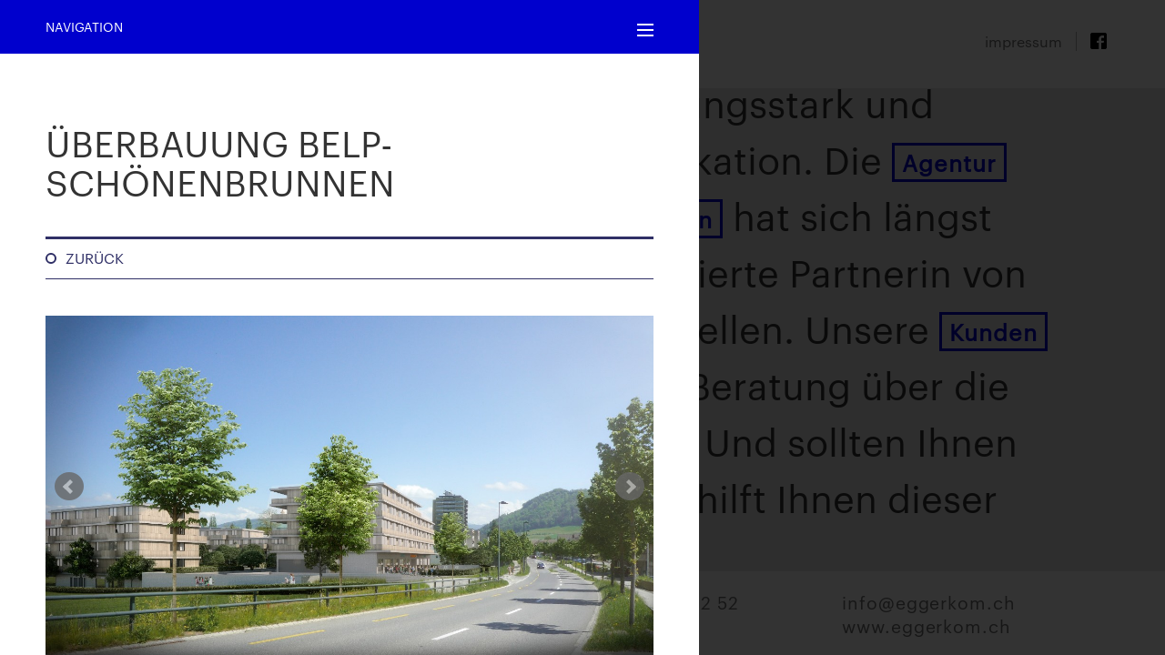

--- FILE ---
content_type: text/html; charset=utf-8
request_url: https://www.eggerkom.ch/arbeiten/projekte/belp-schoenenbrunnen.php
body_size: 2743
content:
<!DOCTYPE html>
<html lang="de" class="pagestatus-init no-js"><head><title>Überbauung Belp-Schönenbrunnen – Egger Kommunikation</title><!--
      Diese Seite wurde mit Weblication® CMS erstellt.
      Weblication® ist ein Produkt der Scholl Communications AG in 77694 Kehl.
      Weitere Informationen finden Sie unter https://www.weblication.de bzw. https://scholl.de.
    --><meta name="Description" content="In Belp, auf dem Areal „Schönenbrunnen“, entsteht eine neue Überbauung mit Wohnnutzung und Verkaufsflächen. Nach der Fertigstelltung 2017 wird dort auch die Migros einziehen. Kommunikativ begleitet werden die Projektphasen von Egger Kommunikation."/><meta name="Keywords" content=""/><meta name="Robots" content="index, noodp"/><meta charset="UTF-8" /><meta name="viewport" content="width=device-width, initial-scale=1"/><meta name="Generator" content="Weblication® CMS"/><!--[if IE]><meta http-equiv="x-ua-compatible" content="IE=edge" /><![endif]--><meta name="geo.region" content="CH-Ber"/><meta name="geo.placename" content="Laubeggstrasse 70, 3006 Bern, Schweiz"/><meta name="geo.position" content="46.9480390;7.4659800"/><meta property="og:image" content="/wAssets/img/projekte/Migros-Belp-Schoenenbrunnen/visual-2_Schoenenbrunnen_F2.jpg"/><link rel="apple-touch-icon" href="/wGlobal/wGlobal/layout/images/apple-touch-icon.png"/><link rel="canonical" href="/arbeiten/projekte/belp-schoenenbrunnen.php"/><script type="text/javascript">wNavidStandard='';wProjectPath='/de';hdLimitDpr='1.5';lightboxType='wLightbox'; </script><link rel="stylesheet" href="/wGlobal/wGlobal/layout/styles/optimized/design_9099f9d4ea8a8b218d66191ada61cfe3.css"/><script src="/wGlobal/wGlobal/layout/scripts/merged/ab8997d3fe0aea8eefee902a5d4f79fa.js"></script><!--[if lt IE 9]><link rel="{$wGlobalProjectPath}/wGlobal/layout/styles/items/jquery.fancybox" type="text/css" /><script type="text/javascript" src="/wGlobal/wGlobal/layout/scripts/items/jquery.fancybox.js"></script><![endif]--><script type="text/javascript">/*<![CDATA[*/
                
              
        window['gaId'] = 'UA-64147297-1';
        
        if(document.cookie.indexOf('disableGoogleAnalytics=1') != -1){
          window['ga-disable-' + window['gaId']] = true;
        }                   
    
        (function(i,s,o,g,r,a,m){i['GoogleAnalyticsObject']=r;i[r]=i[r]||function(){
        (i[r].q=i[r].q||[]).push(arguments)},i[r].l=1*new Date();a=s.createElement(o),
        m=s.getElementsByTagName(o)[0];a.async=1;a.src=g;m.parentNode.insertBefore(a,m)
        })(window,document,'script','//www.google-analytics.com/analytics.js','ga');

        ga('create', window['gaId'], 'auto');
        ga('set', 'anonymizeIp', true);
        //ga('require', 'linkid', 'linkid.js');
        ga('send', 'pageview');

      /*]]>*/</script></head><body class="bodyFull project-de subdir-arbeiten"><div id="blockMain"><div id="blockTop"><div id="blockTopInner"><a id="logo" href="/" title="Zur Startseite"><img src="/wGlobal/wGlobal/layout/images/weblication/wThumbnails/logo-a59345078a48788g7efb5d389b66afda.png" alt="Logo" height="31" width="350" data-src2x="/wGlobal/wGlobal/layout/images/logo-2x.png" data-size="10983"/> </a><div id="fbLogo"><a target="_blank" href="https://www.facebook.com/EggerKommunikation?fref=ts"><img src="/wGlobal/wGlobal/layout/images/icons/FB-Logo.png" alt="Facebook"/></a></div><div id="navigationMeta"><ul><li class="navLevel navLevel1 navLevelDefault navLevel1Default "><a class="navLevel navLevel1 navLevelDefault navLevel1Default " title="" href="/impressum/">Impressum</a></li></ul> </div></div></div><div id="blockCenter" class="object-project"><div id="blockCenterInner"><div class="elementContentPage" id="pageContent3"><!--CONTENT:START--><!--CONTENT:STOP--></div><div class="elementStandard elementText elementText_var0"><p> Klein und persönlich, dabei leistungsstark und erfahren: das ist Egger Kommunikation. Die <a href="/agentur/#animate"> Agentur </a> mit den ausgewiesenen <a href="/kommunikation/#animate"> Kompetenzen </a> hat sich längst einen Namen gemacht als engagierte Partnerin von Unternehmen und Verwaltungsstellen. Unsere <a href="/kunden/#animate"> Kunden </a> schätzen unsere <a href="/arbeiten/#animate"> Arbeiten </a> von der Beratung über die Textredaktion bis zur Produktion. Und sollten Ihnen die Wörter vor dem Kopf tanzen, hilft Ihnen dieser <a href="/kontakt/#animate"> Kontakt </a> bestimmt weiter. </p></div></div></div><div id="blockOverlay" class="object-project"><div id="blockOverlayInner"><div id="navigationMain"><ul data-togglerText="Navigation" class="navLevelContainer navLevel1Container"><li class="navLevel navLevel1 navLevelDefault navLevel1Default "><a class="navLevel navLevel1 navLevelDefault navLevel1Default" title="" href="/agentur/">Agentur</a></li><li class="navLevel navLevel1 navLevelDefault navLevel1Default "><a class="navLevel navLevel1 navLevelDefault navLevel1Default" title="" href="/kommunikation/">Kompetenzen</a></li><li class="navLevel navLevel1 navLevelDefault navLevel1Default "><a class="navLevel navLevel1 navLevelDefault navLevel1Default" title="" href="/arbeiten/">Arbeiten</a></li><li class="navLevel navLevel1 navLevelDefault navLevel1Default "><a class="navLevel navLevel1 navLevelDefault navLevel1Default" title="" href="/kunden/">Kunden</a></li><li class="navLevel navLevel1 navLevelDefault navLevel1Default "><a class="navLevel navLevel1 navLevelDefault navLevel1Default" title="" href="/kontakt/">Kontakt</a></li><li class="navLevel navLevel1 navLevelDefault navLevel1Default "><a class="navLevel navLevel1 navLevelDefault navLevel1Default" title="" href="/">Startseite</a></li></ul> </div><div id="blockContentFull" class="blockContent"><div id="blockContentFullInner" class="blockContentInner"><!--CONTENT:START--><div class="elementStandard elementHeadline"><h1>Überbauung Belp-Schönenbrunnen</h1></div><div id="backLink"><a href="/arbeiten/">Zurück</a></div><ul id="imgSlider"><li><img class="thumbSlider" src="/wAssets/img/projekte/Migros-Belp-Schoenenbrunnen/weblication/wThumbnails/visual-1_Schoenenbrunnen_F-bfa1df0b844da29g1cdafdba8926f90d.jpg" alt="{/wd:document/wd:extension/wd:meta/wd:title/text()}"/></li><li><img class="thumbSlider" src="/wAssets/img/projekte/Migros-Belp-Schoenenbrunnen/weblication/wThumbnails/visual-3_Schoenenbrunnen_F-2420c1e61923fa7g891f4cdb6c695048.jpg" alt="{/wd:document/wd:extension/wd:meta/wd:title/text()}"/></li><li><img class="thumbSlider" src="/wAssets/img/projekte/Migros-Belp-Schoenenbrunnen/weblication/wThumbnails/visual-2_Schoenenbrunnen_F2-e15f3c0263a73b5gd96c03f6e22313da.jpg" alt="{/wd:document/wd:extension/wd:meta/wd:title/text()}"/></li></ul> <script type="text/javascript">/*<![CDATA[*/
              
				$(document).ready(function(){
        $('#imgSlider').bxSlider();
				})
				/*]]>*/</script><div class="elementContainerStandardColumns_var5050 elementContainerStandardColumns"><div class="col1"><div class="col1_inner"><p class="description">In Belp, auf dem Areal „Schönenbrunnen“, entsteht eine neue Überbauung mit Wohnnutzung und Verkaufsflächen. Nach der Fertigstelltung 2017 wird dort auch die Migros einziehen. Kommunikativ begleitet werden die Projektphasen von Egger Kommunikation.</p><p class="linkMore"><a target="_blank" href="http://www.belp-schoenenbrunnen.ch">
                        www.belp-schoenenbrunnen.ch                      </a></p></div></div><div class="col2"><div class="col2_inner"></div></div></div><!--CONTENT:STOP--></div></div></div></div><div id="blockShadow" class="object-project"><a href="/">a</a></div><div id="blockBottom"><div id="blockBottomInner"><div id="areaContent5Global"><div class="elementStandard elementContent elementContainerStandard elementContainerStandard_var0 elementContainerStandardColumns elementContainerStandardColumns4 elementContainerStandardColumns_var25252525"><div class="col col1"><div class="col_inner col1_inner"><div class="elementStandard elementText elementText_var0"><p>EGGER KOMMUNIKATION<br/></p></div></div></div><div class="col col2"><div class="col_inner col2_inner"><div class="elementStandard elementText elementText_var0"><p> Brechbühlerstrasse 14<br/>CH–3006 Bern </p></div></div></div><div class="col col3"><div class="col_inner col3_inner"><div class="elementStandard elementText elementText_var0"><p> T: 078 646 12 52<br/></p></div></div></div><div class="col col4"><div class="col_inner col4_inner"><div class="elementStandard elementText elementText_var0"><p><a onclick="wSendMailNospam('info|eggerkom.ch');return false;" class="mail" href="#wEmpty">info@eggerkom.ch</a><br/>www.eggerkom.ch<br/></p></div></div></div><div class="clearBoth"> </div></div></div></div></div></div></body></html>


--- FILE ---
content_type: text/html; charset=UTF-8
request_url: https://www.eggerkom.ch/wGlobal/wGlobal/scripts/php/navigationResponsiveAll.php?project=/de&navid=
body_size: 183
content:
<div id="navigationResponsiveAll"><ul class="navLevel1Container"><li class="navLevel navLevel1 navLevelChilds navLevel1Childs "><a class="navLevel navLevel1 navLevelChilds navLevel1Childs" href="/de/agentur/index.php">Agentur</a><span class="navLevelOpener navLevel1Opener"></span><ul class="navLevelContainer navLevel2Container"><li class="navLevel navLevel2 navLevelDefault navLevel2Default "><a class="navLevel navLevel2 navLevelDefault navLevel2Default" title="" href="/de/agentur/team/index.php">Team</a></li><li class="navLevel navLevel2 navLevelDefault navLevel2Default "><a class="navLevel navLevel2 navLevelDefault navLevel2Default" title="" href="/de/agentur/partner/index.php">Partner</a></li></ul></li><li class="navLevel navLevel1 navLevelDefault navLevel1Default "><a class="navLevel navLevel1 navLevelDefault navLevel1Default" href="/de/kommunikation/index.php">Kompetenzen</a></li><li class="navLevel navLevel1 navLevelChilds navLevel1Childs "><a class="navLevel navLevel1 navLevelChilds navLevel1Childs" href="/de/arbeiten/index.php">Arbeiten</a><span class="navLevelOpener navLevel1Opener"></span><ul class="navLevelContainer navLevel2Container"><li class="navLevel navLevel2 navLevelDefault navLevel2Default "><a class="navLevel navLevel2 navLevelDefault navLevel2Default" title="" href="/de/arbeiten/index.php">Bilder</a></li><li class="navLevel navLevel2 navLevelDefault navLevel2Default "><a class="navLevel navLevel2 navLevelDefault navLevel2Default" title="" href="/de/arbeiten/liste.php">Liste</a></li></ul></li><li class="navLevel navLevel1 navLevelDefault navLevel1Default "><a class="navLevel navLevel1 navLevelDefault navLevel1Default" href="/de/kunden/index.php">Kunden</a></li><li class="navLevel navLevel1 navLevelDefault navLevel1Default "><a class="navLevel navLevel1 navLevelDefault navLevel1Default" href="/de/kontakt/index.php">Kontakt</a></li><li class="navLevel navLevel1 navLevelDefault navLevel1Default "><a class="navLevel navLevel1 navLevelDefault navLevel1Default" href="/de/index.php">Startseite</a></li></ul></div>

--- FILE ---
content_type: text/css; charset=utf-8
request_url: https://www.eggerkom.ch/wGlobal/wGlobal/layout/styles/optimized/design_9099f9d4ea8a8b218d66191ada61cfe3.css
body_size: 29702
content:
/*
////////////////////////////////////////////////////////////////
//
// Allgemeine Styles
//
// Weblication CMS Strukturdesign
// erstellt durch Scholl Communications AG, 77694 Kehl, www.scholl.de
// erstellt mit Weblication Content Management Server, www.weblication.de
//
////////////////////////////////////////////////////////////////
*/


@font-face{font-family: 'Graphik Web';src: url('/wGlobal/wGlobal/layout/webfonts/Graphik-Regular-Web.eot');src: url('/wGlobal/wGlobal/layout/webfonts/Graphik-Regular-Web.eot?#iefix') format('embedded-opentype'),url('/wGlobal/wGlobal/layout/webfonts/Graphik-Regular-Web.woff') format('woff'),url('/wGlobal/wGlobal/layout/webfonts/Graphik-Regular-Web.ttf') format('truetype'),url('/wGlobal/wGlobal/layout/webfonts/Graphik-Regular-Web.svg#Graphik Web') format('svg');font-weight:  400;font-style:   normal;font-stretch: normal}.Graphik-Regular-Web{font-family: 'Graphik Web';font-weight:  400;font-style:   normal;font-stretch: normal}html{height:100%}body{height:100%; margin:0;padding:0;font-family:Calibri, Arial, Times,serif;font-size:100%;line-height:1.4;color:#333333;-webkit-tap-highlight-color:transparent;background:#e6e6e6  no-repeat ;background-size:cover;background-attachment:fixed}#blockMainOuter{margin:0 auto;max-width:100%;box-shadow:none}#blockMain{margin:0; height:100%; width:100%}#blockMainInner{margin:0}#blockTop{width:100%;background-color:#ffffff;padding-bottom:0; position:fixed; top:0; left:0; z-index:10}#blockTopInner{position:relative;  padding:30px 5%}#blockTop  #logo{float:left;display:block;max-width:100%}#blockTop  #logo > img{display:block}#blockTop  #fontResizer{float:right;height:30px;position:relative;background-color:#ffffff;margin:0 0 0 0;padding:0 6px 0 6px}#blockTop  #fontResizer .fontResizerShrink{cursor:pointer;line-height:20px;font-weight:bold;font-size:10px;float:left;padding:6px 4px 0 4px}#blockTop  #fontResizer .fontResizerEnlarge{cursor:pointer;line-height:20px;font-weight:bold;font-size:16px;float:left;padding:6px 4px 0 4px}body.zoom-l{font-size:15px}#blockTop  #languageSelector{display:none;float:right;height:30px;position:relative;background-color:#ffffff;margin:0 0 0 0;padding:0 6px 0 6px}#blockTop  #languageSelector a.lang{text-decoration:none;line-height:20px;float:left;padding:6px 4px 0 4px}#blockTop  #languageSelector a.lang img{vertical-align: -1px}#blockTop  #languageSelector a.lang span{display:none;padding:0 3px;line-height:20px;text-transform:uppercase}#blockTop  #languageSelector a.langCurrent{text-decoration:none;line-height:20px;float:left;padding:6px 4px 0 4px}#blockTop  #languageSelector a.langCurrent img{vertical-align:-1px}#blockTop  #languageSelector a.langCurrent span{display:none;padding:0 3px;line-height:20px;text-transform:uppercase}#blockTop  #searchBox{display:none;height:30px;position:relative;float:right;background-color:#ffffff}#blockTop  #searchBox form{}#blockTop  #searchBox dl{padding:5px 5px 0 5px}#blockTop  #searchBox dt{margin:0;display:none}#blockTop  #searchBox dd{position:relative;overflow:visible;cursor:pointer;margin:0}#blockTop  #searchBox dd:before{content:'';pointer-events:none;position:absolute;top:3px;left:3px;width:7px;height:7px;border:solid 2px #6f6f6f;border-radius:50%}#blockTop  #searchBox dd:after{content:'';pointer-events:none;position:absolute;top:0;left:1px;width:7px;height:2px;background-color:#6f6f6f;transform:rotate(54deg);-ms-transform:rotate(54deg);-webkit-transform:rotate(54deg);margin-top:14px;margin-left:9px}.ie8 #blockTop  #searchBox dd:before{display:none}.ie8 #blockTop  #searchBox dd:after{display:none}#blockTop  #searchBox dd.focused{}#blockTop  #searchBox dd.focused:before{display:none}#blockTop  #searchBox dd.focused:after{display:none}#blockTop  #searchBox .searchTerm{opacity:0;cursor:pointer;width:20px !important;height:20px;line-height:100%;transition:width 0.2s ease-in-out}.ie8 #blockTop  #searchBox .searchTerm{opacity:1;width:120px !important}#blockTop  #searchBox dd.focused .searchTerm{opacity:1;outline:none;cursor:text;border-radius:0;width:120px !important;color:inherit}#blockTop  #searchBox #searchSubmit{display:none}#blockTop #navigationMeta{display:block;float:right;padding:0;background-color:#ffffff}#blockBottom #navigationMeta{display:none;overflow:hidden;margin:0 0 20px 0;padding:0 4px 0 4px;height:auto;background-color:#ffffff}#blockBefore #navigationMain,#blockBeforeFull #navigationMain,#blockBeforeFullLeft #navigationMain,#blockBeforeFullRight #navigationMain{clear:both;width:100%;position:static;overflow:hidden;float:none;font-family:'Graphik Web';background-color:#0000cd}#blockBefore #navigationMain > ul,#blockBeforeFull #navigationMain > ul,#blockBeforeFullLeft #navigationMain > ul,#blockBeforeFullRight #navigationMain > ul{max-width:1080px;margin:0 auto}#navigationMain{clear:both;width:100%;position:static;overflow:hidden;font-family:'Graphik Web';background-color:#0000cd;float:none}#navigationMain > ul{float:none}#blockBeforeLeftContentRight{width:100%; background-color:#e6e6e6}#blockBeforeLeftContentRightInner{max-width:1080px;margin:0 auto}#blockBefore{max-float:none;position:relative;width:100%}#blockBeforeInner{}#blockBeforeFull{position:relative;width:100%;max-width:100%}#blockBeforeFullInner{}#blockBeforeFullLeft{position:relative;width:100%;max-width:100%}#blockBeforeFullLeftInner{}#blockBeforeFullRight{position:relative;width:100%;max-width:100%}#blockBeforeFullRightInner{}#areaContent3Global{display:block}#areaContent3Global > div > div:last-child{margin-bottom:0}#navigationBreadcrumb{display:none;clear:left;padding:10px 0 5px 0}#navigationBreadcrumb > div{max-width:1080px;margin:0 auto}#blockLeftContentRight{position:relative;max-width:100%;margin:0 auto;background-color:#ffffff}.weditor #blockLeftContentRight,.pagestatus-uiloaded #blockLeftContentRight{opacity:0}.pagestatus-ready  #blockLeftContentRight{opacity:1;transition:all 0.0s ease-in-out}.pagestatus-loaded #blockLeftContentRight{}#blockLeftContentRightInner{}#blockLeft{display:block;clear:left;float:left;position:relative;width:23%}#blockLeftInner{margin:20px 20px -10px 0}#blockLeft #navigationMain{font-family:'Graphik Web'}#blockLeft #navigationSub{font-family:inherit}#blockContentFull{width:100%}#blockContentFullInner{margin:0 50px 0 50px; height:100%}#blockContentFullLeft{width:76%}#blockContentFullLeftInner{margin:75px}#blockContentFullRight{width:76%}#blockContentFullRightInner{margin:75px}#blockContent{width:100%}#blockContentInner{margin:0 30px 0 50px; height:100%}#blockRight{display:block;float:right;position:relative;width:23%}#blockRightInner{margin:20px 0 -10px 20px}#blockBottom{width:100%;clear:both;position:fixed; bottom:0; left:0; margin:0 0 0 0;background-color:#ffffff; z-index:10}#blockBottomInner{max-width:1080px;margin:0 auto;padding:20px}#blockBottomInner p,#blockBottomInner a,#blockBottomInner h1, #blockBottomInner .h1Editor,#blockBottomInner h2, #blockBottomInner .h2Editor,#blockBottomInner h3, #blockBottomInner .h3Editor,#blockBottomInner h4, #blockBottomInner .h4Editor,#blockBottomInner li{color:#6f6f6f; font-family: 'Graphik Web'; letter-spacing: 0.05em}#blockBottom  .elementStandard{margin:0}#blockMain:after,#blockTop:after,#blockTopInner:after,#blockLeftContentRightInner:after,#blockRight:after,#blockBottom:after,#navigationSub ul.navLevel2Container:after,#imgSlider:after,#navigationMain ul.navLevelContainer:after,.listEntryInner:after{display:block;overflow:hidden;visibility:hidden;clear:both;content:".";height:0}#navigationSidebar{display:none}#scrollTopOuter{}#scrollTop{position:fixed;bottom:16px;right:0;width:40px;height:80px;display:none;z-index:2000}.scrollTopInner{position:relative;cursor:pointer;width:40px;height:64px;background-color:#444444;border-radius:6px 0 0 6px}.scrollTopInner:hover{background-color:#222222}.scrollTopInner:before{content:"";position:absolute;top:22px;left:10px;width:0;height:0;border-right:10px solid transparent;border-left:10px solid transparent;border-bottom:10px solid #ffffff}.scrollTopInner:after{content:"";position:absolute;top:32px;left:15px;width:10px;height:10px;background-color:#ffffff}#fbLogo{float:right; width:18px; height:18px; margin:6px 0 0 15px}#fbLogo a{display:block; width:18px; height:18px}#fbLogo img{width:18px; height:18px}#blockCenter{max-width:1080px; height:100%; margin:0 auto; position:relative; overflow:hidden}#blockCenterInner{position:absolute; top:50%; width:100%; left:0; visibility:hidden}#blockCenter p{font-size: 3.063em; line-height:1.5; color:#333333; margin:0; font-family:'Graphik Web'}#blockCenter .elementStandard{margin:0}#blockCenter a{display:inline-block;vertical-align: middle;color:#0000cd; text-decoration:none;  z-index:9; position:relative;margin: -5px 0 0 0;padding:0 0 0 0;border:3px solid #0000cd;font-size:0.6em;font-weight:bold;letter-spacing:1px; }#blockCenter a:hover{background-color:#0000cd;color:#fff}#coverText{height:100%; width:100%; position:absolute;top:0;left:0; background-color:#e6e6e6}#blockOverlay{display:block; position:fixed; top:0; left:0; width:50%; height:100%; background-color:#ffffff; z-index:100}#blockOverlay.object-start{display:none}#blockShadow{display:block; position:absolute; top:0; right:0%; width:100%; height:100%; background-color:#000000; z-index:80; opacity:0.8}#blockShadow a{display:block; width:100%; height:100%; font-size:0}#blockShadow.object-start{display:none !important}#navigationMainToggler{display:none;padding:15px 75px 15px 75px;cursor:pointer;color:#ffffff;text-decoration:none; background-color:#0000cd; text-align:right;  }#navigationMainToggler span{line-height:1.538em; font-size:1.538em; text-transform:uppercase}#navigationMainToggler:before{content:'';position:absolute;right:12px;width:18px;height:8px;box-sizing:border-box;-moz-box-sizing:border-box;border-bottom:solid 2px #ffffff; margin:4px 150px 0 0}#navigationMainToggler:after{content:'';position:absolute;right:12px;width:18px;height:14px;box-sizing:border-box;-moz-box-sizing:border-box;border-top:solid 2px #ffffff;border-bottom:solid 2px #ffffff; margin:4px 150px 0 0}#beButtonsPage{position:absolute;z-index:10;margin:2px 0 0 2px}#beButtonsPage > .wglButton{margin-bottom:2px}#beButtonEditMetaNavigation{position:absolute;z-index:10;margin:2px 0 0 -25px}#beButtonEditNavigation{position:absolute;z-index:10;margin:2px 0 0 0;right:0}#beButtonEditNavigationSub{position:absolute;z-index:10;margin:10px 20px 0 0;right:0}#beButtonInsertNavpoint{position:absolute;z-index:10;margin:56px 0 0 200px}#beButtonEditLogo{position:absolute;z-index:10;margin:16px 0 0 8px}#beButtonEditBackgroundImagePage{position:absolute;z-index:10;margin:8px 0 0 0;right:8px}#beButtonEditBackgroundImageTop{position:absolute;z-index:10;margin:36px 0 0 0;right:0}#beButtonEditContentInclude{position:absolute;z-index:15;margin:2px 0 0 0;right:0}#beButtonEditContent2Includes{position:absolute;z-index:15;margin:2px 26px  0 0;right:0}#beButtonEditContent2Include{position:absolute;z-index:15;margin:2px 0 0 0;right:0}#beButtonEditContent2GlobalInclude{position:absolute;z-index:15;margin:2px 0 0 0;right:0}#beButtonEditContent3Includes{position:absolute;z-index:15;margin:2px 26px 0 0;right:0}#beButtonEditContent3Include{position:absolute;z-index:15;margin:2px 0 0 0;right:0}#beButtonEditContent3GlobalInclude{position:absolute;z-index:15;margin:2px 0 0 0;right:0}#beButtonEditContent4Includes{position:absolute;z-index:15;margin:2px 26px 0 0;right:0}#beButtonEditContent4Include{position:absolute;z-index:15;margin:2px 0 0 0;right:0}#beButtonEditContent4GlobalInclude{position:absolute;z-index:15;margin:2px 0 0 0;right:0}#beButtonEditContent5Includes{position:absolute;z-index:15;margin:2px 26px 0 0;right:0}#beButtonEditContent5Include{position:absolute;z-index:15;margin:2px 0 0 0;right:0}#beButtonEditContent5GlobalInclude{position:absolute;z-index:15;margin:2px 0 0 0;right:0}#beButtonEditLeft{position:absolute;z-index:10;margin:2px 2px 0 2px}#beButtonEditFooter{position:absolute;z-index:10;margin:2px 2px 0 2px}.beButtonEditGlobalInclude{position:absolute;z-index:10;bottom:0;right:0}.beButtonDeleteRow{position:relative;float:right;z-index:10}.beButtonEditRow{position:relative;float:right;z-index:10}.beButtonEditSitemap{position:absolute;z-index:10;margin:0 0 0 0}.beButtonEditSubmap{position:absolute;z-index:10;margin:0 0 0 0}h1,.h1Editor{font-size:2.938em;font-family:'Graphik Web';line-height:1.1;font-weight:normal;color:#333333;padding:0;margin:75px 0 40px 0; text-transform: uppercase}h2,.h2Editor{font-size:1.438em;font-family:'Graphik Web';line-height:125%;font-weight:normal;color:#333333;padding:0 0 0 0;margin:0px 0 20px 0; border-bottom:1px solid #333333; display:inline-block}h3,.h3Editor{font-size:1.000em;font-family:'Graphik Web';line-height:inherit;font-weight:normal;color:#0000cd;padding:0;margin:0 0 0px 0; text-transform:uppercase}h4,.h4Editor{font-size:1.077em;font-family:'Graphik Web';line-height:125%;font-weight:bold;color:#666666;padding:0;margin:0 0 10px 0}.subline{font-size:13px;color:#999999}.subline a{background:none;color:inherit}.description{}.unimportant{color:#999999}.info{font-size:10px;color:#999999}.noDecoration{text-decoration:none}.positionRelative{position:relative}p{margin:0 0 1em 0}.alignLeft{text-align:left}.alignRight{text-align:right}.alignCenter{text-align:center}.alignJustify{text-align:justify}ul{}ol{}dl{}dt{}dd{}hr{margin:0 0 10px 0;border-color:#e0e0e0;border-style:solid none none none;height:0px}acronym, abbr{border-bottom:dashed 1px #666666}blockquote{border-left:solid 4px #c0c0c0;padding-left:16px}sup{font-size:70%;line-height:0;vertical-align:super}a{text-decoration:none;color:#0000cd}a.button,span.button{-webkit-user-select:none;-moz-user-select:none;-ms-user-select:none;font-weight:bold;display:inline-block;text-decoration:none;border-radius:3px;color:#ffffff;background-color:#999999;border:solid 1px #999999;border-color:#999999;padding:0 10px;margin:0 4px 0 4px}a.autolink{}*/
a:hover{text-decoration:underline;color:#0000cd}a.button:hover{text-decoration:none;color:#0000cd}.ui-tooltip{padding:10px;position:absolute;background-color:#ffffff;z-index:9999;max-width: 300px;box-shadow:0 0 5px #aaa}.ui-tooltip-link{margin:6px 0;text-align:right;color:#666666}.ui-tooltip-link:before{content:'Mehr zu: '}a img{border:none}img{}img.picture{margin:0;height:auto;max-width:100%;vertical-align:bottom}img.pictureLeft{float:left;margin:0 24px 4px 0;height:auto;max-width:100%;vertical-align:bottom}img.pictureCenter{margin:0 24px 4px 0;height:auto;max-width:100%;vertical-align:bottom}img.pictureRight{float:right;margin:0 0 4px 24px;height:auto;max-width:100%;vertical-align:bottom}#blockRight img.picture{margin:0}#blockRight img.pictureLeft{margin:0}#blockRight img.pictureCenter{margin:0}#blockRight img.pictureRight{margin:0}table{font:inherit;color:inherit;border:none}tr, thead, tbody{}th, td{vertical-align:top}table.light{width:100%;background-color:#ffffff;border:none;margin-bottom:12px;border-collapse:separate;border-spacing:1px}table.light th{border:none;padding:4px;text-align:left;background-color:#c0c0c0}table.light td{border:none;padding:4px}table.default{width:100%;background-color:#ffffff;border-style:solid none none solid;border-width:1px;border-color:#eeeeee;margin-bottom:12px;border-collapse:collapse}table.default th{border-style:none solid solid none;border-width:1px;border-color:#eeeeee;padding:4px;text-align:left;background-color:#c0c0c0;color:#ffffff}table.default td{border-style:none solid solid none;border-width:1px;border-color:#eeeeee;padding:4px}table.datasheet{}table.datasheet td.caption{font-weight:bold;padding-right:8px}tr.highlighted, th.highlighted, td.highlighted{background-color:#f0f0f0}td.bgColor1, th.bgColor1{background-color:#ffffff}.clearBoth{height:0px;line-height:0;font-size:0px;clear:both;padding:0;margin:0;overflow:hidden}.clearBothSpace{height:10px;line-height:0;font-size:0px;clear:both;padding:0;margin:0;overflow:hidden}#blockLeft  .clearBothSpace,#blockRight .clearBothSpace{height:20px;line-height:0;font-size:0px;clear:both;padding:0px;margin:0;overflow:hidden}.clickable{}.invisible{display:none}.highlighted{background-color:#FFFF00}.preWrap{white-space:pre-wrap}.errorMessages{box-sizing:border-box;-moz-box-sizing:border-box;-moz-box-sizing:border-box;margin:0 0 10px 0;padding:8px;background-color:#ffcccc}.wglErrorMessage{color:#ff0000;display:block}.textInfo{display:inline;color:#666666;float:left;display:block}.containerFloatLeft{float:left;margin-right:10px}.containerFloatRight{float:right;margin-left:10px}.containerCenter{margin:auto}.containerWidth75{width:75%}.containerWidth66{width:66%}.containerWidth50{width:50%}.containerWidth33{width:33%}.containerWidth25{width:25%}.containerWidth120Abs{width:120px}.containerWidth240Abs{width:240px}.containerWidth320Abs{width:320px}.containerWidth400Abs{width:400px}.wglContainerInsideTopOnScroll{position:fixed;z-index:10;top:0;width:100%}.object-singlepage #blockMainOuter{max-width:100%;margin:0;padding:0}.weditor .object-singlepage #blockBeforeLeftContentRightInner{margin-left:30px;margin-right:30px}.object-singlepage #blockMain{margin:0}.object-singlepage #blockTop{background-color:#ffffff}.object-singlepage #blockTopInner{max-width:1080px;margin:0 auto;position:relative}.object-singlepage #navigationMain{display:none}.object-singlepage #navigationBreadcrumb{display:none}.object-singlepage #blockBottom{width:100%;clear:both;position:relative;margin:0;background-color:#ffffff}.object-singlepage #blockBottomInner{max-width:1080px;margin:0 auto;padding:40px}.object-singlepage #blockLeftContentRight{display:none}.object-singlepage #blockBeforeLeftContentRightInner{margin:0}#searchSuggestOuter{position:absolute;z-index:20;background-color:#ffffff;border:solid 1px #c0c0c0}.searchSuggestEntry{padding:2px 4px;cursor:pointer}.searchSuggestEntry:first-child{padding:4px 4px 2px 4px}.searchSuggestEntry:last-child{padding:2px 4px 4px 4px;borde:solid 1px red}.searchSuggestEntry:hover{background-color:#f0f0f0}.elementStandard{margin:0 0 20px 0}.elementHeadline{}.elementHeadline_var0{margin:0}.object-start .elementText,.object-default .elementText{font-size:1em}.elementText{font-size:1.167em}.elementContainer .elementText{font-size:1em}.elementText{margin:0 0 40px 0}.elementContainer .elementText{margin:0 0 20px 0}.elementText ul{margin:0 0 10px 0;list-style-image:url(/wGlobal/wGlobal/layout/images/icons/list-style-image.gif)}.no-weditor .elementText ul{display:inline-block}.elementText ol{margin:0 0 10px 0}.no-weditor .elementText ol{display:inline-block}.elementText li{margin:0;padding:0}.elementText > *:last-child{margin-bottom:0}.elementTable{}.elementTable table{margin:0}.elementPicture{margin:0 0 40px 0}.elementContainer .elementPicture{margin:0 0 20px 0}.elementPictureLeft{display:inline;max-width:100%}.elementPictureCenter{display:inline;max-width:100%}.elementPictureRight{display:inline;max-width:100%}div.pictureBorder{border-style:solid;border-color:#e0e0e0;border-width:1px}div.pictureFrame{padding:5px;background-color:#ffffff}div.pictureFrameInner{overflow:hidden}div.pictureGray{background-color:#f0f0f0}div.pictureRound{border-radius:50%}div.pictureRound > *{border-radius:50%;overflow:hidden}div.pictureRound .pictureSubtitle{text-align: center}a.picture{display:block}a.pictureLeft{float:left;margin:0 24px 4px 0}a.pictureCenter{float:left;margin:0 24px 4px 0}a.pictureRight{float:right;overflow:hidden;margin:0 0 4px 24px}a.picture      img.picture{display:block}a.pictureLeft  img.pictureLeft,a.pictureLeft  img.pictureCenter,a.pictureRight img.pictureRight{margin:0}a.pictureDetails{position:relative;cursor:pointer}a.pictureHover{background-size: 100% auto}a.pictureHover:hover{}a.pictureHover:hover img.pictureDefault{visibility:hidden}div.picture{box-sizing:border-box;-moz-box-sizing:border-box;max-width:100%;display:inline-block;vertical-align:bottom;position:relative}div.pictureLeft{float:left;box-sizing:border-box;-moz-box-sizing:border-box;max-width:100%;margin:0 24px 10px 0}div.pictureCenter{display:block;box-sizing:border-box;-moz-box-sizing:border-box;max-width:100%;margin:0 auto 10px auto}div.pictureRight{float:right;box-sizing:border-box;-moz-box-sizing:border-box;max-width:100%;margin:0 0 10px 24px}div.pictureLeft  img.pictureLeft,div.pictureCenter  img.pictureCenter,div.pictureRight img.pictureRight{margin:0}div.pictureSize-adapt > div{width:100%}div.pictureSize-adapt img.picture{width:100%}div.picture      a{margin:0}div.pictureLeft  a{margin:0}div.pictureCenter  a{margin:0}div.pictureRight a{margin:0}div.picture      span{text-decoration:underline}div.pictureLeft  span{text-decoration:underline}div.pictureCenter span{text-decoration:underline}div.pictureRight span{text-decoration:underline}div.pictureSubtitle{border:solid 1px #e0e0e0;border-top:none;margin:0;padding:8px;box-sizing:border-box;-moz-box-sizing:border-box}div.pictureFrame  .pictureSubtitle{border:none;padding-left:3px;padding-bottom:2px}div.pictureBorder .pictureSubtitle{border:none}div.picture       .pictureSubtitle{}div.pictureLeft   .pictureSubtitle{clear:left}div.pictureCenter .pictureSubtitle{clear:left}div.pictureRight  .pictureSubtitle{clear:right}span.pictureCore{display:block;position:relative;margin:0;padding:0}span.pictureCore  img.pictureDefault,div.pictureFrameInner{display:block}div.pictureFrameInner  img.pictureDefault{margin:0;display:block}img.pictureZoomer{position:absolute;right:0;top:0;padding:5px}span.pictureZoomer{display:none;position:absolute;right:8px;top:8px;width:20px;height:20px;font-size:0;color:transparent;background-color:#444444;border-radius:10px}span.pictureZoomer:before{content:'';position:absolute;left:5px;top:9px;display:block;width:10px;height:2px;background-color:#ffffff}span.pictureZoomer:after{content:'';position:absolute;left:9px;top:5px;display:block;width:2px;height:10px;background-color:#ffffff}div.pictureButtonPinIt{text-align: right;margin-top: 4px}.wLightbox{position:fixed;z-index:120;top:0;width:100%;height:100%}.wLightboxBackground{position:fixed;top:0;background-color:rgba(0, 0, 0, 0.3);width:100%;height:100%}.wLightboxOuter{pointer-events:none;position:absolute;top:0;width:90%;padding:5%;height:160px;transition:height 0.1s ease-in-out}.wLightboxStatusLoaded .wLightboxOuter{-transition-delay:0.2s}.wLightboxInner{pointer-events:auto;position:relative;overflow:hidden;margin:0 auto;padding:0;width:240px;height:100%;border:solid 10px transparent;z-index:10000;border-radius:0;box-shadow:0 0 20px rgba(0, 0, 0, 0.6);background-color:#ffffff;transition:width 0.1s ease-in-out}.ios .wLightboxInner{overflow:auto;-webkit-overflow-scrolling:touch}.wLightboxIframe{border:none;width:100%;height:100%}.wLightboxImage{display:block;margin:0 auto;max-width:100.1%;max-height:100.1%;opacity:0}.wLightboxTitle{display:none;padding:12px 8px 4px 8px;text-align:center}.wLightboxStatusLoading .wLightboxImage{opacity:0}.wLightboxStatusLoading .wLightboxTitle{opacity:0}.wLightboxStatusLoaded  .wLightboxImage{transition:opacity 0.5s linear;transition-delay:0.2s;opacity:1}.wLightboxStatusLoaded  .wLightboxTitle{transition:opacity 0.5s linear;transition-delay:0.2s;opacity:1}.wLightboxLoaded{}.wLightboxCloser{cursor:pointer;position:absolute;right:0;top:0;width:31px;height:32px;opacity:1;background-color:#ffffff;z-index:100003;border-radius:0 0 0 10px;border-right:solid 1px #ffffff}.ios .wLightbox-iframe .wLightboxCloser{display:none}.wLightboxStatusLoaded .wLightboxCloser{transition:all 0.3s linear;transition-delay:0.4s;opacity:1}.wLightboxCloser:hover{background-color:rgba(255, 255, 255, 1)}.wLightboxCloser:after{content:'';position:absolute;width:100%;height:100%;background-image:url(/wGlobal/wGlobal/layout/images/icons/cross-1.png);background-repeat:no-repeat;background-position:12px 6px;background-size:50%}.wLightboxPrev{display:none;cursor:pointer;position:absolute;left:0;bottom:0px;opacity:0;width:20%;margin-right:0;height:100%;z-index:2}.wLightboxPrevAvailable{display:block}.wLightboxStatusLoaded .wLightboxPrev{transition:all 0.3s linear;transition-delay:0.4s;opacity:1}.wLightboxPrev:after{content:'';position:absolute;top:50%;left:0;margin-top:-32px;width:64px;height:64px;border-radius:0 10% 10% 0;background-color:rgba(255, 255, 255, 0.0);background-image:url(/wGlobal/wGlobal/layout/images/icons/arrow-w-1-64.png);background-repeat:no-repeat;background-position:center;background-size:50%}.wLightboxPrev:hover:after{background-color:#ffffff}.wLightboxNext{display:none;cursor:pointer;position:absolute;right:0;bottom:0px;opacity:0;width:20%;margin-left:0;height:100%;z-index:2}.wLightboxNextAvailable{display:block}.wLightboxStatusLoaded .wLightboxNext{transition:all 0.3s linear;transition-delay:0.4s;opacity:1}.wLightboxNext:after{content:'';position:absolute;top:50%;right:0;margin-top:-32px;width:64px;height:64px;border-radius:10% 0 0 10%;background-color:rgba(255, 255, 255, 0.0);background-image:url(/wGlobal/wGlobal/layout/images/icons/arrow-e-1-64.png);background-repeat:no-repeat;background-position:center;background-size:50%}.wLightboxNext:hover:after{background-color:#ffffff;border-right:solid 1px #ffffff}@media only screen and (max-width: 480px){.wLightboxBackground{}.wLightboxOuter{padding:0}.wLightboxInner{border:solid 0 transparent}}.elementLink{margin:0 0 10px 0;overflow:hidden}.elementLink a{display:inline-block;background-position:left 3px}.elementLink a.button{margin:0 0 6px 0;background-position:left 0}.elementLink .infoDownloadSize{color:#999999}.elementLink_var0{}.elementPicture_var0{}.elementFlash{}.elementFlash .swfMovie object,.elementFlash .swfMovie embed{width:100%;max-width:100%}.elementFlash .alternativeImage > img{width:100%;max-width:100%}.elementFlash img{}.elementBodyBackgroundVideo{position:fixed;top:0;left:0;margin:0;padding:0;width:auto;height:auto;min-width:101%;min-height:101%;left:50%;top:30%;transform:translateX(-50%) translateY(-30%);-ms-transform:translateX(-50%) translateY(-30%);-webkit-transform:translateX(-50%) translateY(-30%)}html.ios .elementBodyBackgroundVideo{display:none}.elementBodyBackgroundVideo .wTmp{}.elementVideo{}.elementVideo a{border:none}.elementVideo a.videoContainer{text-align:center;vertical-align:middle;display:block;position:relative;max-width:100%;min-height:100%}.elementVideo img.splashScreen{position:static;max-width:100%}.elementVideo img.splashScreenOverlay{position:absolute;margin:0 auto}.elementVideo .splashScreenFancy{position:relative;display:block;overflow:hidden}.elementVideo .splashScreenFancy a{display:block;width:100%;height:100%}.elementVideo .splashScreenFancy a:after{content:'';position:absolute;display:block;top:0;width:100%;height:100%;background:url(/wGlobal/wGlobal/layout/styles/items/video/img/splash-play.png) center no-repeat;background-size:22%}.elementVideo .splashScreenFancy a.splashScreenWithoutSymbol:after{background:none}.elementVideo .splashScreenFancy img{width:100%;height:auto;display:block}.elementVideoQuicktime{position:relative}.elementVideoQuicktime object{max-width:100%}.elementVideoQuicktime embed{max-width:100%}.elementVideoExternal{position:relative;padding-bottom:56.25%;height:0;overflow:hidden}.elementVideoExternal iframe{position:absolute;top:0;left:0;width:100%;height:100%}.elementVideoExternal object{position:absolute;top:0;left:0;width:100%;height:100%}.elementVideoExternal embed{position:absolute;top:0;left:0;width:100%;height:100%}.elementAudio{margin:0 0 10px 0}.elementAudio audio{max-width:100%}.elementList{overflow:hidden}.elementListWidth{}.elementListFloat{margin:0;overflow:visible}.elementSitemap{overflow:hidden}.elementSubmap{overflow:hidden;min-height:18px}.elementSubmap h3{}.elementSubmap .firstLevel{margin-left:-24px}.elementSubmap ul{list-style-type:none;margin:0;padding:0 0 0 24px}.elementSubmap li{overflow:hidden;margin:0 0 0 0;padding:6px 0 0 0}.elementSubmap li.navLevelSelected{font-weight:bold}.elementDelimiter{}.elementClearer{margin:0 0 0 0;height:0px;clear:both}.elementSpace{margin:0 0 0 0;height:10px}.elementClearerWithSpace{margin:0 0 0 0;height:10px;clear:both}.spacer1{height:17px}.spacer2{height:34px}.spacer3{height:51px}.spacer4{height:68px}.spacer5{height:85px}.spacer6{height:102px}.spacer7{height:119px}.spacer8{height:136px}.elementContainer{clear:both; margin:0}.elementContainerStandardColumns_var100{}.elementContainerStandardColumns_var100 > .col1{float:left;width:100%}.elementContainerStandardColumns_var100 > .col1 > div{}.elementContainerStandardColumns_var3070{}.elementContainerStandardColumns_var3070 > .col1{float:left;width:30%}.elementContainerStandardColumns_var3070 > .col2{float:right;width:70%}.elementContainerStandardColumns_var3070 > .col1 > div{margin-right:10px}.elementContainerStandardColumns_var3070 > .col2 > div{margin-left:10px}.elementContainerStandardColumns_var5050{}.elementContainerStandardColumns_var5050 > .col1{float:left;width:50%}.elementContainerStandardColumns_var5050 > .col2{float:right;width:50%}.elementContainerStandardColumns_var5050 > .col1 > div{margin-right:10px}.elementContainerStandardColumns_var5050 > .col2 > div{margin-left:10px}.elementContainerStandardColumns_var5050 p{margin-bottom:20px !important}.elementContainerStandardColumns_var7030{}.elementContainerStandardColumns_var7030 > .col1{float:left;width:70%}.elementContainerStandardColumns_var7030 > .col2{float:right;width:30%}.elementContainerStandardColumns_var7030 > .col1 > div{margin-right:10px}.elementContainerStandardColumns_var7030 > .col2 > div{margin-left:10px}.elementContainerStandardColumns_var333333{}.elementContainerStandardColumns_var333333 > .col1{float:left;width:33.33%}.elementContainerStandardColumns_var333333 > .col2{float:left;width:33.33%}.elementContainerStandardColumns_var333333 > .col3{float:right;width:33.33%}.elementContainerStandardColumns_var333333 > .col1 > div{margin-right:13px}.elementContainerStandardColumns_var333333 > .col2 > div{margin-left:6px;margin-right:7px}.elementContainerStandardColumns_var333333 > .col3 > div{margin-left:14px}.elementContainerStandardColumns_var25252525{}.elementContainerStandardColumns_var25252525 > .col1{float:left;width:25%}.elementContainerStandardColumns_var25252525 > .col2{float:left;width:25%}.elementContainerStandardColumns_var25252525 > .col3{float:left;width:25%}.elementContainerStandardColumns_var25252525 > .col4{float:right;width:25%}.elementContainerStandardColumns_var25252525 > .col1 > div{margin-right:15px}.elementContainerStandardColumns_var25252525 > .col2 > div{margin-left:5px;margin-right:10px}.elementContainerStandardColumns_var25252525 > .col3 > div{margin-left:10px;margin-right:5px}.elementContainerStandardColumns_var25252525 > .col4 > div{margin-left:15px}.elementContainerStandardColumns_var2020202020{}.elementContainerStandardColumns_var2020202020 > .col1{float:left;width:20%}.elementContainerStandardColumns_var2020202020 > .col2{float:left;width:20%}.elementContainerStandardColumns_var2020202020 > .col3{float:left;width:20%}.elementContainerStandardColumns_var2020202020 > .col4{float:left;width:20%}.elementContainerStandardColumns_var2020202020 > .col5{float:right;width:20%}.elementContainerStandardColumns_var2020202020 > .col1 > div{margin-right:16px}.elementContainerStandardColumns_var2020202020 > .col2 > div{margin-left:4px;margin-right:12px}.elementContainerStandardColumns_var2020202020 > .col3 > div{margin-left:8px;margin-right:8px}.elementContainerStandardColumns_var2020202020 > .col4 > div{margin-left:12px;margin-right:4px}.elementContainerStandardColumns_var2020202020 > .col5 > div{margin-left:16px}.elementContainerStandardColumns_var161616161616{}.elementContainerStandardColumns_var161616161616 > .col1{float:left;width:16.66%}.elementContainerStandardColumns_var161616161616 > .col2{float:left;width:16.66%}.elementContainerStandardColumns_var161616161616 > .col3{float:left;width:16.66%}.elementContainerStandardColumns_var161616161616 > .col4{float:left;width:16.66%}.elementContainerStandardColumns_var161616161616 > .col5{float:left;width:16.66%}.elementContainerStandardColumns_var161616161616 > .col6{float:right;width:16.66%}.elementContainerStandardColumns_var161616161616 > .col1 > div{margin-right:17px}.elementContainerStandardColumns_var161616161616 > .col2 > div{margin-left:3px;margin-right:14px}.elementContainerStandardColumns_var161616161616 > .col3 > div{margin-left:6px;margin-right:11px}.elementContainerStandardColumns_var161616161616 > .col4 > div{margin-left:10px;margin-right:7px}.elementContainerStandardColumns_var161616161616 > .col5 > div{margin-left:14px;margin-right:3px}.elementContainerStandardColumns_var161616161616 > .col6 > div{margin-left:17px}.elementContainerStandard_var0{}.elementContainerStandard_var0 .col_inner{}.elementContainerStandard_var1{padding: 20px 0px 0px;border-top: 1px dotted black}.elementContainerStandard_var1 .col_inner{height:100%}.elementContainerStandard_var2{}.elementContainerStandard_var2 .col_inner{}.elementContainerStandard_var2 > div{position:relative}.elementContainerStandard_var2 > div:before{content:'';position:absolute;width:1px;height:100%;border-left:solid 1px #e0e0e0}.elementContainerStandard_var2 > div:first-child:before{display:none}.elementContainerStandard_var3{}.elementContainerStandard_var3 .col_inner{height:100%}.elementContainerStandard_var3 > div{position:relative}.elementContainerStandard_var3 > div:before{content:'';position:absolute;width:1px;height:100%;border-left:solid 1px #e0e0e0}.elementContainerStandard_var3 > div:first-child:before{display:none}.elementForm{overflow:hidden}.elementGlossary{position:relative}.elementGlossary dl{margin:0}.elementGlossary dt{display:block;clear:left;margin:0 0 2px 0;font-weight:bold}.elementGlossary dd{display:block;margin:0 0 10px 0;overflow:hidden}.elementGallery{overflow:hidden}.elementButton{margin:0}.elementButton .wglButton{margin-bottom:4px}.elementIncludeGroup{margin:0}.elementIncludeGroup > *:last-child{margin-bottom:0}.elementSection{}.elementSection > .sectionInner > *:last-child{margin-bottom:0}.elementSectionBackgroundColor_var0{background-color:transparent !important}.elementSectionBackgroundColor_var30{background-color:#f0f0f0 !important}.elementSectionBackgroundColor_var60{background-color:#c0c0c0 !important}.elementSectionPadding_var0{padding:0 !important}.elementSectionPadding_var20{padding:20 !important}.elementSectionMargin_var0{margin:0 !important}.elementSectionMargin_var20{margin-bottom:20 !important}.elementSectionParallaxBackground_var0{}.elementSectionParallaxBackground_var10{}.elementSectionParallaxBackground_var20{}.elementSectionParallaxBackgroundSpeed_var10{}.elementSectionParallaxBackgroundSpeed_var0{}.elementSectionParallaxBackgroundSpeed_var50{}.elementSectionParallaxBackgroundSpeed_var90{}.elementSectionParallaxBackground_var50{}.elementSectionParallaxBackground_var20{}.elementSectionInnerWidth_var0 > .sectionInner{max-width:1080px !important}.elementSectionInnerWidth_var100 > .sectionInner{max-width:100% !important}.elementSectionInnerHeight_var0 > .sectionInner{}.elementSectionInnerHeight_var41240 > .sectionInner{max-height:320px;overflow:hidden}.elementSection_var0{box-sizing:border-box;-moz-box-sizing:border-box;margin:0;overflow:hidden;border:none;padding:40px 20px;background-color:transparent;background-attachment:absolute;margin:0 0 20px 0;overflow:hidden}.elementSection_var0:first-child:last-child{height:100%}.elementSection_var0 > .sectionInner{max-width:1080px;margin:0 auto}.elementSection_var0.wglAnimateIfVisibleOnceVisible > .sectionInner{transition:all 0.3s ease-in-out}.elementSection_var0 .tmp{}.elementSection_var20{box-sizing:border-box;-moz-box-sizing:border-box;margin:0 0 0 0;overflow:hidden;background-size:100%;border:none;padding:40px 20px}.elementSection_var20:first-child:last-child{height:100%}.elementSection_var20 > .sectionInner{max-width:1080px;box-sizing:border-box;-moz-box-sizing:border-box;-moz-box-sizing:border-box;margin:0 auto;padding:40px;background-color:#ffffff;background-color:rgba(255, 255, 255, 0.9)}.elementSection_var20.wglAnimateIfVisibleOnceVisible > .sectionInner{transition:all 0.3s ease-in-out}.elementSection_var20 .tmp{}.elementSection_var30{box-sizing:border-box;-moz-box-sizing:border-box;margin:0 0 0 0;position:relative;overflow:hidden;background-size:100%;border:none}.weditor .elementSection_var30{overflow:visible}.elementSection_var30 > .sectionInner{position:absolute;top:0;left:0;box-sizing:border-box;-moz-box-sizing:border-box;-moz-box-sizing:border-box;height:auto;z-index:100;margin:20px;padding:20px;background-color:#ffffff;background-color:rgba(255, 255, 255, 0.9)}.weditor .elementSection_var30 > .boxInner{position:static}.elementSection_var30  > video{position:absolute;top:0;left:0;width:100%;height:auto;min-width:100%;min-height:100%}.weditor .elementSection_var30  > video{display:none}.elementSection_var30 .tmp{}.elementBoxInnerWidth_var0 > .boxInner{}.elementBoxInnerWidth_var50 > .boxInner{max-width:50% !important}.elementBoxInnerHeight_var0 > .boxInner{}.elementBoxInnerHeight_var41240 > .boxInner{max-height:320px;overflow:hidden}.elementBoxBorder_var0{border:none;outline:none;box-shadow:none}.elementBoxBorder_var10{border:none;outline:solid 1px #e0e0e0;box-shadow:none}.elementBoxBorder_var15{border:none;outline:solid 1px #e0e0e0;box-shadow:1px 3px 5px rgba(0, 0, 0, 0.5)}.elementBoxBackgroundColor_var0{background-color:transparent !important}.elementBoxBackgroundColor_var30{background-color:#f0f0f0 !important}.elementBoxBackgroundColor_var60{background-color:#c0c0c0 !important}.elementBoxPadding_var0{padding:0 !important}.elementBoxPadding_var20{padding:20px !important}.elementBoxMargin_var0{margin:0 !important}.elementBoxMargin_var20{margin-bottom:20px !important}.elementBoxIfVisible_var0 > .boxInner{}.elementBoxIfVisible_var10{}.elementBoxIfVisible_var10 > .boxInner{transition:all 1.0s ease-in-out;opacity:0}.elementBoxIfVisible_var10.wglAnimateIfVisible.isVisibleOnce > .boxInner{}.elementBoxIfVisible_var10.wglAnimateIfVisible.isVisible > .boxInner{opacity:1}.elementBoxIfVisible_var10.wglAnimateIfVisible.isInvisible > .boxInner{opacity:0}.elementBoxIfVisible_var20{}.elementBoxIfVisible_var20 > .boxInner{transition:all 1.0s ease-in-out;opacity:0;transform:scale(0.9);-ms-transform:scale(0.9);-webkit-transform:scale(0.9)}.elementBoxIfVisible_var20.wglAnimateIfVisible.isVisibleOnce > .boxInner{}.elementBoxIfVisible_var20.wglAnimateIfVisible.isVisible > .boxInner{opacity:1;transform:scale(1);-ms-transform:scale(1);-webkit-transform:scale(1)}.elementBoxIfVisible_var20.wglAnimateIfVisible.isInvisible > .boxInner{opacity:0;transform:scale(0.9);-ms-transform:scale(0.9);-webkit-transform:scale(0.9)}.elementBoxIfVisible_var30{}.elementBoxIfVisible_var30 > .boxInner{transition:all 0.5s ease-in-out;opacity:0;transform:rotateZ(5deg);-ms-transform:rotateZ(5deg);-webkit-transform:rotateZ(5deg)}.elementBoxIfVisible_var30.wglAnimateIfVisible.isVisibleOnce > .boxInner{}.elementBoxIfVisible_var30.wglAnimateIfVisible.isVisible > .boxInner{opacity:1;transform:rotateZ(0);-ms-transform:rotateZ(0);-webkit-transform:rotateZ(0)}.elementBoxIfVisible_var30.wglAnimateIfVisible.isInvisible > .boxInner{opacity:0;transform:rotateZ(5deg);-ms-transform:rotateZ(5deg);-webkit-transform:rotateZ(5deg)}.elementBoxIfVisible_var60{overflow:hidden}.weditor .elementBoxIfVisible_var60{overflow:visible}.elementBoxIfVisible_var60 > .boxInner{transition:all 1.0s ease-in-out;opacity:0.5;margin-left:100%;margin-right:-100%}.elementBoxIfVisible_var60.wglAnimateIfVisible.isVisibleOnce > .boxInner{}.elementBoxIfVisible_var60.wglAnimateIfVisible.isVisible > .boxInner{margin-left:0;margin-right:0;opacity:1}.elementBoxIfVisible_var60.wglAnimateIfVisible.isInvisible > .boxInner{opacity:0.5;margin-left:100%;margin-right:-100%}.elementBoxIfVisible_var70{overflow:hidden}.weditor .elementBoxIfVisible_var70{overflow:visible}.elementBoxIfVisible_var70 > .boxInner{transition:all 1.0s ease-in-out;opacity:0.5;margin-left:-100%;margin-right:100%}.elementBoxIfVisible_var70.wglAnimateIfVisible.isVisibleOnce > .boxInner{}.elementBoxIfVisible_var70.wglAnimateIfVisible.isVisible > .boxInner{margin-left:0;margin-right:0;opacity:1}.elementBoxIfVisible_var70.wglAnimateIfVisible.isInvisible > .boxInner{opacity:0.5;margin-left:-100%;margin-right:100%}.elementBoxIfVisible_var140{overflow:hidden;perspective:512px;-ms-perspective:512px;-webkit-perspective:512px;-moz-perspective:512px;perspective-origin:50% 0}.weditor .elementBoxIfVisible_var140{overflow:visible}.elementBoxIfVisible_var140 > .boxInner{transform-style:preserve-3d;-ms-transform-style:preserve-3d;-webkit-transform-style:preserve-3d;transform-origin:top;-ms-transform-origin:top;-webkit-transform-origin:top;transform:rotateX(-150deg);-ms-transform:rotateX(-150deg);-webkit-transform:rotateX(-150deg);transition:all 1s linear}.elementBoxIfVisible_var140.wglAnimateIfVisible.isVisibleOnce > .boxInner{}.elementBoxIfVisible_var140.wglAnimateIfVisible.isVisible > .boxInner{transform:rotateX(0deg);-ms-transform:rotateX(0deg);-webkit-transform:rotateX(0deg)}.elementBoxIfVisible_var140.wglAnimateIfVisible.isInvisible > .boxInner{}.elementBoxIfVisible_var150{overflow:hidden;perspective:512px;-ms-perspective:512px;-webkit-perspective:512px;-moz-perspective:512px;perspective-origin:50% 0}.weditor .elementBoxIfVisible_var150{overflow:visible}.elementBoxIfVisible_var150 > .boxInner{transform-style:preserve-3d;-ms-transform-style:preserve-3d;-webkit-transform-style:preserve-3d;transform-origin:bottom;-ms-transform-origin:bottom;-webkit-transform-origin:bottom;transform:rotateX(150deg);-ms-transform:rotateX(150deg);-webkit-transform:rotateX(150deg);transition:all 1s linear}.elementBoxIfVisible_var150.wglAnimateIfVisible.isVisibleOnce > .boxInner{}.elementBoxIfVisible_var150.wglAnimateIfVisible.isVisible > .boxInner{transform:rotateX(0deg);-ms-transform:rotateX(0deg);-webkit-transform:rotateX(0deg)}.elementBoxIfVisible_var150.wglAnimateIfVisible.isInvisible > .boxInner{}.elementBoxIfVisible_var240{perspective:2048px;-ms-perspective:2048px;-webkit-perspective:2048px;-moz-perspective:2048px;perspective-origin:0}.elementBoxIfVisible_var240 > .boxInner{transform-style:preserve-3d;-ms-transform-style:preserve-3d;-webkit-transform-style:preserve-3d;transform-origin:center;-ms-transform-origin:center;-webkit-transform-origin:center;transition:all 1s ease-in-out;opacity:0;transform:rotateY(90deg);-ms-transform:rotateY(90deg);-webkit-transform:rotateY(90deg)}.elementBoxIfVisible_var240.wglAnimateIfVisible.isVisibleOnce > .boxInner{}.elementBoxIfVisible_var240.wglAnimateIfVisible.isVisible > .boxInner{opacity:1;transform:rotateY(0);-ms-transform:rotateY(0);-webkit-transform:rotateY(0)}.elementBoxIfVisible_var240.wglAnimateIfVisible.isInvisible > .boxInner{opacity:0;transform:rotateY(90deg);-ms-transform:rotateY(90deg);-webkit-transform:rotateY(90deg)}.elementBoxIfVisible_var250{perspective:2048px;-ms-perspective:2048px;-webkit-perspective:2048px;-moz-perspective:2048px;perspective-origin:0}.elementBoxIfVisible_var250 > .boxInner{transform-style:preserve-3d;-ms-transform-style:preserve-3d;-webkit-transform-style:preserve-3d;transform-origin:center;-ms-transform-origin:center;-webkit-transform-origin:center;transition:all 1s ease-in-out;opacity:0;transform:rotateX(90deg);-ms-transform:rotateX(90deg);-webkit-transform:rotateX(90deg)}.elementBoxIfVisible_var250.wglAnimateIfVisible.isVisibleOnce > .boxInner{}.elementBoxIfVisible_var250.wglAnimateIfVisible.isVisible > .boxInner{opacity:1;transform:rotateX(0);-ms-transform:rotateX(0);-webkit-transform:rotateX(0)}.elementBoxIfVisible_var250.wglAnimateIfVisible.isInvisible > .boxInner{opacity:0;transform:rotateX(90deg);-ms-transform:rotateX(90deg);-webkit-transform:rotateX(90deg)}.elementBox > .boxInner > *:last-child{margin-bottom:0}.elementBox > .boxInner:after{content:'';display:block;width:100%;height:0;clear:both}.elementBox_var111{}.elementBox_var0{box-sizing:border-box;-moz-box-sizing:border-box;margin:0 0 20px 0;overflow:visible;background-color:#f0f0f0;border:none;padding:20px}.elementBox_var0:first-child:last-child{height:100%}.elementBox_var0 p,.elementBox_var0 a,.elementBox_var0 h1,.elementBox_var0 h2,.elementBox_var0 h3,.elementBox_var0 h4,.elementBox_var0 li{color:#000000}.elementBox_var0 > .boxInner{}.elementBox_var1{box-sizing:border-box;-moz-box-sizing:border-box;margin:0 0 20px 0;overflow:visible;background-color:#ffffff;border:solid 1px #e0e0e0;padding:20px}.elementBox_var1:first-child:last-child{height:100%}.elementBox_var1 p,.elementBox_var1 a,.elementBox_var1 li{color:#000000}.elementBox_var1 > .boxInner{}.elementBox_var10{margin:0 0 20px 0;overflow:visible;padding:20px}.elementForm table{width:400px}.elementForm td{padding:4px 0 0 0}.elementForm .rowText{}.elementForm .formButtons{clear:left;text-align:right}.elementForm label{padding:0 4px 0 0}.elementForm .formLabelStar{color:#999999;padding-left:2px}.elementSourcecode .source{background-color:#ffffcc;margin:0 0 10px;border:1px solid #e0e0e0;overflow:auto;padding:10px;white-space:nowrap}.elementSourcecode .source pre{margin:0}.elementBlank{margin:0 0 0 0}.elementInfoDefault{overflow:hidden;min-height:28px;margin:0 0 10px 0;border:solid 1px #e0e0e0;padding:16px 16px 16px 60px;background-color:#ffffcc;background-image:url('/weblication/grid5/gui/images/icon_large/info.gif');background-repeat:no-repeat;background-position:16px 16px}.elementInfoTip{overflow:hidden;min-height:28px;margin:0 0 10px 0;border:solid 1px #e0e0e0;padding:16px 16px 16px 60px;background-color:#ffffcc;background-image:url('/weblication/grid5/gui/images/icon_large/tip.gif');background-repeat:no-repeat;background-position:16px 16px}.elementInfoWarning{overflow:hidden;min-height:28px;margin:0 0 10px 0;border:solid 1px #e0e0e0;padding:16px 16px 16px 60px;background-color:#ffffcc;background-image:url('/weblication/grid5/gui/images/icon_large/warning.gif');background-repeat:no-repeat;background-position:16px 16px}.elementInfoError{overflow:hidden;min-height:28px;margin:0 0 10px 0;border:solid 1px #e0e0e0;padding:16px 16px 16px 60px;background-color:#ffffcc;background-image:url('/weblication/grid5/gui/images/icon_large/error.gif');background-repeat:no-repeat;background-position:16px 16px}form{}fieldset{border:0;padding:0;margin:0 0 10px 0}input{font:inherit;padding:1px 0 1px 0;margin:0;border:1px solid #e0e0e0;background-color:#ffffff}select{font:inherit;padding:0;margin:0;border:1px solid #e0e0e0}textarea{font:inherit;padding:0;margin:0;border:1px solid #e0e0e0}input[type="radio"]{border:none;background-color:transparent}input[type="checkbox"]{border:none;background-color:transparent}input[type="file"]{}button{cursor:pointer;font:inherit;font-weight:bold;color:#ffffff;background-color:#999999;border:solid 1px #999999;border-color:#999999;margin:0 4px 0 0;border-radius:3px}button:hover{color:#ffffff;background-color:#888888;border-color:#888888}button.buttonReset{color:#999999;background-color:transparent}button.buttonReset:hover{color:#888888}.wglButton{}.wglIsInvalid{background-color:#ffcccc}.wglInfoAlreadyUploaded{padding:4px 0 4px 0}.wglInfoAlreadyUploadedText{display:block;color:#666666;font-weight:bold}.wglInfoAlreadyUploadedFilename{display:block;color:#666666}.wglCaptcha{padding-bottom:3px}.wglCaptchaArithmeticQuestion{padding:2px 4px 2px 2px}.wglRadioFloat{display:inline-block;padding:0 0 0 0.5%}.wglRadioFloat input{margin:0;float:left;background-color:transparent}.wglRadioFloat label{float:left;padding:0 4px 0 4px}.wglRadio{display:block;clear:left;padding:2px 0 2px 0.5%}.wglRadio input{margin:0;float:left;background-color:transparent}.wglRadio input[type="text"]{margin:0 0 0 4px}.wglRadio label{float:left;padding:0 4px 0 4px}.wglCheckbox{display:block;clear:left;padding:2px 0 2px 0.5%}.wglCheckbox input{margin:0;float:left}.wglCheckbox input[type="text"]{margin:0 0 0 4px}.wglCheckbox label{float:left;padding:0 4px 0 4px}.wglCheckboxFloat{margin:0 2px 0 0}.wglCheckboxFloat input{margin:0;float:left;background-color:transparent}.wglCheckboxFloat label{float:left;padding:0 4px 0 4px}.wglInputTimeAfterDate{margin-left:4px;width:40px}.infoFormDateTime{margin-left:4px}dl.form{box-sizing:border-box;-moz-box-sizing:border-box;margin:0;padding:0;width:100%}.form dt{display:block;clear:left;margin:0 0 2px 0}.form dt.blank{display:none}.form dt.full{display:none}.form dt label{font-weight:bold}.form dd{display:block;overflow:hidden;width:100%;margin:0 0 10px 0}.form dd *{}.form dd button{box-sizing:border-box;-moz-box-sizing:border-box;-moz-box-sizing:border-box;margin:0 1% 0 0;height:26px;padding:0 10px;user-select:none;-ms-user-select:none;-webkit-user-select:none;-moz-user-select:none}dl.formTable{box-sizing:border-box;-moz-box-sizing:border-box;margin:0;padding:0}.formTable dt{display:block;clear:both;height:26px;margin:0 0 0 0}.formTable dt label{line-height:22px;font-weight:bold}.formTable dd{display:block;overflow:hidden;float:right;width:50%;margin:-22px 0 10px 0}.formTable dd.full{display:block;overflow:hidden;float:none;width:100%;margin:-22px 0 10px 0}.formTable dd *{}.formTable dd button{box-sizing:border-box;-moz-box-sizing:border-box;-moz-box-sizing:border-box;margin:0 1% 0 0;height:26px;padding:0 10px;user-select:none;-ms-user-select:none;-webkit-user-select:none;-moz-user-select:none}dl.form input,dl.formTable input,dl.form select:not([multiple="multiple"]),dl.formTable select:not([multiple^="multiple"]){height:26px}dl.form input,dl.formTable input,dl.form textarea,dl.formTable textarea{padding:0 6px 0 6px}dl.form label,dl.formTable label,dl.form input,dl.formTable input,dl.form textarea,dl.formTable textarea,dl.form select,dl.formTable select{box-sizing:border-box;-moz-box-sizing:border-box;line-height:26px}dl.formFirstBlock{float:left;box-sizing:border-box;-moz-box-sizing:border-box;padding-right:3%;width:50%;position:relative}dl.formFirstBlock dd{margin-left:0}dl.formLastBlock{float:left;width:50%;position:relative}dl.formLastBlock dd{margin-left:0}dt.requiredFormfield,dd.requiredFormfield{display:none}input.XS,textarea.XS,select.XS{width:14%;margin:0 0 0 1%}input.XS:first-child,textarea.XS:first-child,select.XS:first-child{margin-left:0}input.S,textarea.S,select.S{width:29%;margin:0 0 0 1%}input.S:first-child,textarea.S:first-child,select.S:first-child{margin-left:0}input.M,textarea.M,select.M{width:49%;margin:0 0 0 1%}input.M:first-child,textarea.M:first-child,select.M:first-child{margin-left:0}input.L,textarea.L,select.L{width:69%;margin:0 0 0 1%}input.L:first-child,textarea.L:first-child,select.L:first-child{margin-left:0}input.XL,textarea.XL,select.XL{width:84%;margin:0 0 0 1%}input.XL:first-child,textarea.XL:first-child,select.XL:first-child{margin-left:0}input.XXL,textarea.XXL,select.XXL{width:99%;margin:0 0 0 1%}input.XXL:first-child,textarea.XXL:first-child,select.XXL:first-child{margin-left:0}dt.firstDoubleXS{}dt.firstDoubleXS label{position:absolute;left:15%}dt.firstDoubleXS label:first-child{position:static}dt.secondDoubleXS{position:absolute !important;margin:-54px 0 0 29.4% !important;width:50% !important}dt.secondDoubleXS label{position:absolute;left:30%}dt.secondDoubleXS label:first-child{position:static}dd.secondDoubleXS{position:absolute !important;margin:-32px 0 0 29.4% !important}.wglFormStatusSubmited .formButtons button[type="reset"],.wglFormStatusSubmited .formButtons button[type="submit"]{pointer-events:none;cursor:default;opacity:0.3;transition:all 0.5s linear}.elementForm_var0{}.elementForm_var0 dl.form{max-width:400px}.elementForm_var0 .errorMessages{max-width:400px}.elementForm_var1{}.listDefault{list-style:none;margin:0 0 10px 0;padding:0;border-top:solid 1px #e0e0e0}.listBox{list-style:none;margin:0 -5px 10px -5px;padding:0}.listCompact{list-style:none;margin:0;padding:0}.listSearchResult{list-style:none;margin:0 0 10px 0;padding:0}.listFull{}.listEntryClickable,.listEntryInnerClickable{}.listEntryClickableJS{cursor:pointer}.listEntryClickableJS:hover{}.twoCols{float:left;width:49%;margin-right:1%;height:140px;overflow:hidden}.twoCols .h2{padding-right:10px}.twoCols .listEntryDescription{padding-right:10px}.listCompact dt{margin:0 0 4px 0}.listCompact dd{color:#999999;margin:0 0 8px 8px}.listCompact .listEntry{overflow:hidden;padding:0 0 10px 0;margin:0}.listCompact .listEntryTitle{color:#999999;margin:0 0 8px 0;font-size:12px;font-weight:bold;line-height:17px}.listCompact .listEntryTitle a{text-decoration:none}.listCompact .listIcon{vertical-align:text-bottom;margin:0 4px 0 0}.listCompact .listEntryDate{line-height:16px;padding:0 6px 0 0;color:#999999;font-weight:bold;text-decoration:none}.listCompact .listEntrySubline{clear:both;margin:0 0 4px 0;color:#999999}.listCompact .listEntryThumbnail{float:left;margin:2px 8px 0 0}.listCompact .listEntryThumbnailRight{float:right;margin:2px 0 0 8px}.listCompact .listEntryDescription{margin:0 0 0 0}.listCompact .listEntrySize{color:#999999}.listCompact .listEntryMoreOnly{text-decoration:none}.listDefault dt{margin:0 0 4px 0}.listDefault dd{color:#999999;margin:0 0 8px 8px}.listDefault .listEntry{overflow:hidden;padding:10px 0 10px 0;margin:0 0 0 0;border-bottom:solid 1px #e0e0e0}.listDefault .listEntryTitle{color:#999999;margin:0 0 8px 0;font-size:12px;font-weight:bold;line-height:17px}.listDefault .listEntryObject-blogpost .listEntryTitle{font-size:21px;line-height:25px;font-weight:normal}.listDefault .listEntryTitle a{text-decoration:none}.listDefault .listIcon{vertical-align:middle;margin:-4px 4px 0 0}.listDefault .listEntryDate{padding:0 4px 0 0;color:#999999;text-decoration:none}.listDefault .listEntryLocation{padding:0 4px 0 0;color:#999999;text-decoration:none}.listDefault .listEntrySubline{margin:0 0 4px 0;color:#999999}.listDefault .listEntryThumbnail{float:left;margin:2px 8px 0 0;max-width:100%;height:auto}.listDefault .listEntryThumbnailRight{float:right;margin:2px 0 0 8px;max-width:100%;height:auto}.listDefault .listEntryDescription{margin:0 0 0 0}.listDefault .listEntryDescription:after{content:"\a0\a0\a0\a0\a0\a0"}.listDefault .listEntrySize{font-weight:normal;color:#999999}.listDefault .listEntryMoreOnly{text-decoration:none}.listDefault_var0{}.listDefault_var0 .listEntry{}.listDefault_var0 .listEntryQuickfilter{transition:padding 0.5s linear, opacity 0.5s linear, margin 0.5s linear}.listDefault_var0 .listEntryQuickfilterVisible{opacity:1}.listDefault_var0 .listEntryQuickfilterInvisible{opacity:0;height:0;padding:0;margin:0}.listDefault_var0 .listEntryThumbnailOuter{}.listDefault_var0 .listEntryThumbnail{width:80px;display:block}.listDefault_var0 .listEntryDate{}.listDefault_var1{}.listDefault_var1 .listEntry{}.listDefault_var1 .listEntryQuickfilter{transition:padding 0.5s linear, opacity 0.5s linear, margin 0.5s linear}.listDefault_var1 .listEntryQuickfilterVisible{opacity:1}.listDefault_var1 .listEntryQuickfilterInvisible{opacity:0;height:0;padding:0;margin:0}.listDefault_var1 .listEntryDate{display:none}.listDefault_var1 .listEntryThumbnail{width:80px;display:block}.listDefault_var2{}.listDefault_var2 .listEntry{}.listDefault_var2 .listEntryQuickfilter{transition:padding 0.5s linear, opacity 0.5s linear, margin 0.5s linear}.listDefault_var2 .listEntryQuickfilterVisible{opacity:1}.listDefault_var2 .listEntryQuickfilterInvisible{opacity:0;height:0;padding:0;margin:0}.listDefault_var2 .listEntryThumbnail{}.listDefault_var2 .listEntryDate{display:none}.listDefault_var3{}.listDefault_var3 .listEntry{}.listDefault_var3 .listEntryQuickfilter{transition:padding 0.5s linear, opacity 0.5s linear, margin 0.5s linear}.listDefault_var3 .listEntryQuickfilterVisible{opacity:1}.listDefault_var3 .listEntryQuickfilterInvisible{opacity:0;height:0;padding:0;margin:0}.listDefault_var3 .listEntryThumbnail{width:80px;display:block}.listDefault_var3 .listEntryThumbnailOuter:after{position:absolute;content:"";width:16px;height:16px;margin-top:2px;margin-left:-24px;background-image:url(/wGlobal/wGlobal/layout/images/fancy/zoom.png);background-size:16px 16px}.listDefault_var3 .listEntryDate{display:none}.listDefault_var7{}.listDefault_var7 .listEntry{  }.listDefault_var7 .listEntryQuickfilter{transition:padding 0.5s linear, opacity 0.5s linear, margin 0.5s linear}.listDefault_var7 .listEntryQuickfilterVisible{opacity:1}.listDefault_var7 .listEntryQuickfilterInvisible{opacity:0;height:0;padding:0;margin:0}.listDefault_var7 .listEntryThumbnail{display:none}.listDefault_var7 .listEntryDescription{display:none}.listDefault_var8{ border:none; border-bottom:1px solid #2f2f66; }.listDefault_var8 .listEntry{  border-color:#2f2f66; padding:15px 0}.listDefault_var8 .listEntry:last-child{border:none}.listDefault_var8 .listEntryQuickfilter{transition:padding 0.5s linear, opacity 0.5s linear, margin 0.5s linear}.listDefault_var8 .listEntryQuickfilterVisible{opacity:1}.listDefault_var8 .listEntryQuickfilterInvisible{opacity:0;height:0;padding:0;margin:0}.listDefault_var8 .listEntryThumbnail{display:none}.listDefault_var8 .listEntryDescription{display:none}.listDefault_var8 .listEntryDate{display:none}.listDefault_var8 p.title{font-weight:bold; margin:0}.listDefault_var8 p.shortDesc{margin:0; float:left; width:50%}.listDefault_var8 div.year{text-align:right; float:right; width:49%}.listDefault_var6{border-top:none}.listDefault_var6:after{display:block;overflow:hidden;visibility:hidden;clear:both;content:".";height:0}.listDefault_var6 .listEntry{float:left;position:relative;width:49%;margin-right:1%}.listDefault_var6 .listEntryQuickfilter{transition:all 0.5s linear;clear:none !important;margin:0 1% 0 0 !important}.listDefault_var6 .listEntryQuickfilterVisible{width:auto}.listDefault_var6 .listEntryQuickfilterInvisible{width:0 !important;height:0 !important;padding:0 !important;margin:0 !important}.listDefault_var6 .listEntry:nth-child(odd){clear:left}.listDefault_var6 .listEntry:nth-child(even){margin:0 0 0 1%}.listDefault_var6 .listEntryDate{display:none}.listDefault_var6 .listEntryDescription{clear:left;padding:8px 0 0 0}@media only screen and (max-width: 400px){.listDefault_var6 .listEntry{width:100%;margin-right:0}.listDefault_var6 .listEntry:nth-child(2){border-top:none}}.listDefault_var6 .tmp{}.listDefault_var9{border-top:none}.listDefault_var9:after{display:block;overflow:hidden;visibility:hidden;clear:both;content:".";height:0}.listDefault_var9 .listEntry.listEntryClickableJS:hover{background:none}.listDefault_var9 .listEntry.listEntryClickableJS:hover .listEntryInner{background:url([data-uri]) right bottom no-repeat;background-color:#f0f0f0}.listDefault_var9 .listEntry{float:left;position:relative;box-sizing:border-box;-moz-box-sizing:border-box;width:50%;border:none}.listDefault_var9 .listEntryQuickfilter{transition:all 0.5s linear;clear:none !important;margin:0 !important}.listDefault_var9 .listEntryQuickfilter .listEntryInner{margin:0 10px 10px 0 !important}.listDefault_var9 .listEntryQuickfilterVisible{width:auto}.listDefault_var9 .listEntryQuickfilterInvisible{width:0 !important;height:0 !important;padding:0 !important;margin:0 !important}.listDefault_var9 .listEntry .wglListEntryMover{margin:-4px 0 0 -18px}.listDefault_var9 .listEntry .wglMarkerManualSort,.listDefault_var9 .listEntry .wglMarkerManualSortMo{margin-top:0}.listDefault_var9 .listEntry:nth-child(2n + 1){clear:left}.listDefault_var9 .listEntry .beButtonEditRow{position:absolute;right:24px}.listDefault_var9 .listEntry .beButtonDeleteRow{position:absolute;right:0}.listDefault_var9 .listEntryInner{box-sizing:border-box;-moz-box-sizing:border-box;height:100%;margin:0 10px 10px 0;padding:0 0 10px 0;border:solid 1px #e0e0e0}.listDefault_var9 .listEntry:nth-child(2n + 1) .listEntryInner{margin:0 10px 10px 0}.listDefault_var9 .listEntry:nth-child(2n + 2) .listEntryInner{margin:0 0 10px 10px}.listDefault_var9 .listEntryThumbnailOuter{overflow:hidden;margin:10px}.listDefault_var9 .listEntryThumbnail{margin:0;width:100%}.listDefault_var9 .listEntryDate{display:none}.listDefault_var9 .listEntryTitle{padding:0 10px}.listDefault_var9 .listEntryDescription{padding:0 10px 0 10px}@media only screen and (max-width: 400px){.listDefault_var9 .listEntry{width:100%;margin-right:0}.listDefault_var9 .listEntry:nth-child(2n + 1) .listEntryInner{margin:0 0 10px 0}.listDefault_var9 .listEntry:nth-child(2n + 2) .listEntryInner{margin:0 0 10px 0}}.listDefault_var9 .tmp{}.listDefault_var10{border-top:none}.listDefault_var10:after{display:block;overflow:hidden;visibility:hidden;clear:both;content:".";height:0}.listDefault_var10 .listEntry.listEntryClickableJS:hover{background:none}.listDefault_var10 .listEntry.listEntryClickableJS:hover .listEntryInner{background:url([data-uri]) right bottom no-repeat;background-color:#f0f0f0}.listDefault_var10 .listEntry{float:left;position:relative;box-sizing:border-box;-moz-box-sizing:border-box;width:33.33%;border:none}.listDefault_var10 .listEntryQuickfilter{transition:all 0.5s linear;clear:none !important;margin:0 !important}.listDefault_var10 .listEntryQuickfilter .listEntryInner{margin:0 13px 10px 0 !important}.listDefault_var10 .listEntryQuickfilterVisible{width:auto}.listDefault_var10 .listEntryQuickfilterInvisible{width:0 !important;height:0 !important;padding:0 !important;margin:0 !important}.listDefault_var10 .listEntry .wglListEntryMover{margin:-4px 0 0 -18px}.listDefault_var10 .listEntry .wglMarkerManualSort,.listDefault_var10 .listEntry .wglMarkerManualSortMo{margin-top:0}.listDefault_var10 .listEntry:nth-child(3n + 1){clear:left}.listDefault_var10 .listEntry .beButtonEditRow{position:absolute;right:24px}.listDefault_var10 .listEntry .beButtonDeleteRow{position:absolute;right:0}.listDefault_var10 .listEntryInner{box-sizing:border-box;-moz-box-sizing:border-box;height:100%;margin:0 13px 10px 0;padding:0 0 10px 0;border:solid 1px #e0e0e0}.listDefault_var10 .listEntry:nth-child(3n + 1) .listEntryInner{margin:0 13px 10px 0}.listDefault_var10 .listEntry:nth-child(3n + 2) .listEntryInner{margin:0 6px 10px 7px}.listDefault_var10 .listEntry:nth-child(3n + 3) .listEntryInner{margin:0 0 10px 13px}.listDefault_var10 .listEntryThumbnailOuter{overflow:hidden;margin:10px}.listDefault_var10 .listEntryThumbnail{margin:0;width:100%}.listDefault_var10 .listEntryDate{display:none}.listDefault_var10 .listEntryTitle{padding:0 10px}.listDefault_var10 .listEntryDescription{padding:0 10px 0 10px}@media only screen and (max-width: 540px){.listDefault_var10 .listEntry{width:50%}.listDefault_var10 .listEntry:nth-child(3n + 1){clear:none}.listDefault_var10 .listEntry:nth-child(2n + 1){clear:left}.listDefault_var10 .listEntry:nth-child(2n + 1) .listEntryInner{margin:0 13px 10px 0}.listDefault_var10 .listEntry:nth-child(2n + 2) .listEntryInner{margin:0 0 10px 13px}}@media only screen and (max-width: 400px){.listDefault_var10 .listEntry{width:100%;margin-right:0}.listDefault_var10 .listEntry:nth-child(2n + 1) .listEntryInner{margin:0 0 10px 0}.listDefault_var10 .listEntry:nth-child(2n + 2) .listEntryInner{margin:0 0 10px 0}}.listDefault_var10 .tmp{}.listDefault_var11{border-top:none}.listDefault_var11:after{display:block;overflow:hidden;visibility:hidden;clear:both;content:".";height:0}.listDefault_var11 .listEntry.listEntryClickableJS:hover{background:none}.listDefault_var11 .listEntry.listEntryClickableJS:hover .listEntryInner{background:url([data-uri]) right bottom no-repeat;background-color:#f0f0f0}.listDefault_var11 .listEntry{float:left;position:relative;box-sizing:border-box;-moz-box-sizing:border-box;width:25%;border:none}.listDefault_var11 .listEntryQuickfilter{transition:all 0.5s linear;clear:none !important;margin:0 !important}.listDefault_var11 .listEntryQuickfilter .listEntryInner{margin:0 15px 10px 0 !important}.listDefault_var11 .listEntryQuickfilterVisible{width:auto}.listDefault_var11 .listEntryQuickfilterInvisible{width:0 !important;height:0 !important;padding:0 !important;margin:0 !important}.listDefault_var11 .listEntry .wglListEntryMover{margin:-4px 0 0 -18px}.listDefault_var11 .listEntry .wglMarkerManualSort,.listDefault_var11 .listEntry .wglMarkerManualSortMo{margin-top:0}.listDefault_var11 .listEntry:nth-child(4n + 1){clear:left}.listDefault_var11 .listEntry .beButtonEditRow{position:absolute;right:24px}.listDefault_var11 .listEntry .beButtonDeleteRow{position:absolute;right:0}.listDefault_var11 .listEntryInner{box-sizing:border-box;-moz-box-sizing:border-box;height:100%;margin:0 15px 10px 0;padding:0 0 10px 0;border:solid 1px #e0e0e0}.listDefault_var11 .listEntry:nth-child(4n + 1) .listEntryInner{margin:0 15px 10px 0}.listDefault_var11 .listEntry:nth-child(4n + 2) .listEntryInner{margin:0 10px 10px 5px}.listDefault_var11 .listEntry:nth-child(4n + 3) .listEntryInner{margin:0 5px 10px 10px}.listDefault_var11 .listEntry:nth-child(4n + 4) .listEntryInner{margin:0 0 10px 15px}.listDefault_var11 .listEntryThumbnailOuter{overflow:hidden;margin:10px}.listDefault_var11 .listEntryThumbnail{margin:0;width:100%}.listDefault_var11 .listEntryDate{display:none}.listDefault_var11 .listEntryTitle{padding:0 10px}.listDefault_var11 .listEntryDescription{padding:0 10px 0 10px}@media only screen and (max-width: 540px){.listDefault_var11 .listEntry{width:50%}.listDefault_var11 .listEntry:nth-child(3n + 1){clear:none}.listDefault_var11 .listEntry:nth-child(2n + 1){clear:left}.listDefault_var11 .listEntry:nth-child(2n + 1) .listEntryInner{margin:0 13px 10px 0}.listDefault_var11 .listEntry:nth-child(2n + 2) .listEntryInner{margin:0 0 10px 13px}}@media only screen and (max-width: 400px){.listDefault_var11 .listEntry{width:100%;margin-right:0}.listDefault_var11 .listEntry:nth-child(2n + 1) .listEntryInner{margin:0 0 10px 0}.listDefault_var11 .listEntry:nth-child(2n + 2) .listEntryInner{margin:0 0 10px 0}}.listDefault_var11 .tmp{}.listDefault_var15{border-top:none}.listDefault_var15:after{display:block;overflow:hidden;visibility:hidden;clear:both;content:".";height:0}.listDefault_var15 .listEntry.listEntryClickableJS:hover{background:none}.listDefault_var15 .listEntry.listEntryClickableJS:hover .listEntryInner{background:none;background-color:#f0f0f0}.listDefault_var15 .listEntry{float:left;position:relative;box-sizing:border-box;-moz-box-sizing:border-box;width:50%;border:none}.listDefault_var15 .listEntryQuickfilter{transition:all 0.5s linear;clear:none !important;margin:0 !important}.listDefault_var15 .listEntryQuickfilter .listEntryInner{margin:0 10px 10px 0 !important}.listDefault_var15 .listEntryQuickfilterVisible{width:auto}.listDefault_var15 .listEntryQuickfilterInvisible{width:0 !important;height:0 !important;padding:0 !important;margin:0 !important}.listDefault_var15 .listEntry .wglListEntryMover{margin:-4px 0 0 -18px}.listDefault_var15 .listEntry .wglMarkerManualSort,.listDefault_var15 .listEntry .wglMarkerManualSortMo{margin-top:0}.listDefault_var15 .listEntry:nth-child(2n + 1){clear:left}.listDefault_var15 .listEntry .beButtonEditRow{position:absolute;right:24px}.listDefault_var15 .listEntry .beButtonDeleteRow{position:absolute;right:0}.listDefault_var15 .listEntryInner{height:100%;margin:0 10px 0 0;padding:0 0 0 0;border:solid 1px #e0e0e0}.listDefault_var15 .listEntry:nth-child(2n + 1) .listEntryInner{margin:0 10px 0 0}.listDefault_var15 .listEntry:nth-child(2n + 2) .listEntryInner{margin:0 0 0 10px}.listDefault_var15 .listEntryThumbnailOuter{overflow:hidden;margin:10px}.listDefault_var15 .listEntryThumbnail{margin:0;width:100%}.listDefault_var15 .listEntryDate{display:none}.listDefault_var15 .listEntryTitle{padding:10px 10px 0 10px}.listDefault_var15 .listEntryDescription{padding:0 10px 0 10px}@media only screen and (max-width: 400px){.listDefault_var15 .listEntry{width:100%;margin-right:0}.listDefault_var15 .listEntry:nth-child(2n + 1) .listEntryInner{margin:0 0 10px 0}.listDefault_var15 .listEntry:nth-child(2n + 2) .listEntryInner{margin:0 0 10px 0}}.listDefault_var15 .tmp{}.listDefault_var20{border-top:none}.listDefault_var20:after{display:block;overflow:hidden;visibility:hidden;clear:both;content:".";height:0}.listDefault_var20 .listEntry{cursor:pointer;float:left;position:relative;box-sizing:border-box;-moz-box-sizing:border-box;width:50%;border:none}.listDefault_var20 .listEntryQuickfilter{transition:all 0.5s linear;clear:none !important;margin:0 !important}.listDefault_var20 .listEntryQuickfilter .listEntryInner{margin:0 10px 10px 0 !important}.listDefault_var20 .listEntryQuickfilterVisible{width:auto}.listDefault_var20 .listEntryQuickfilterInvisible{width:0 !important;height:0 !important;padding:0 !important;margin:0 !important}.listDefault_var20 .listEntry .wglListEntryMover{margin:-4px 0 0 -18px}.listDefault_var20 .listEntry .wglMarkerManualSort,.listDefault_var20 .listEntry .wglMarkerManualSortMo{margin-top:0}.listDefault_var20 .listEntry .beButtonEditRow{position:absolute;right:24px}.listDefault_var20 .listEntry .beButtonDeleteRow{position:absolute;right:0}.listDefault_var20 .listEntry:hover{background:none;background-color:transparent}.listDefault_var20 .listEntry:nth-child(2n + 1){clear:left}.listDefault_var20 .listEntryInner{box-sizing:border-box;-moz-box-sizing:border-box;-moz-box-sizing:border-box;height:100%;margin:0 10px 10px 0;padding:0 0 0 0;border:solid 1px #e0e0e0}.listDefault_var20 .listEntry:nth-child(2n + 1) .listEntryInner{margin:0 10px 10px 0}.listDefault_var20 .listEntry:nth-child(2n + 2) .listEntryInner{margin:0 0 10px 10px}.listDefault_var20 .listEntryThumbnailOuter{overflow:hidden;margin:10px}.listDefault_var20 .listEntryThumbnail{margin:0;width:100%}.listDefault_var20 .listEntryDate{display:none}.listDefault_var20 .listEntryTitle{margin:0;padding:0 10px}.listDefault_var20 .listEntryDescription{display:none}@media only screen and (max-width: 400px){.listDefault_var20 .listEntry{width:100%;margin-right:0}.listDefault_var20 .listEntry:nth-child(2n + 1) .listEntryInner{margin:0 0 10px 0}.listDefault_var20 .listEntry:nth-child(2n + 2) .listEntryInner{margin:0 0 10px 0}}.listDefault_var20 .tmp{}@media only screen and (max-width: 400px){.listDefault_var20 .listEntry{width:100%;margin-right:0}.listDefault_var20 .listEntry:nth-child(2n + 1) .listEntryInner{margin:0 0 10px 0}.listDefault_var20 .listEntry:nth-child(2n + 2) .listEntryInner{margin:0 0 10px 0}}.listDefault_var20 .tmp{}.listDefault_var24{border-top:none}.listDefault_var24:after{display:block;overflow:hidden;visibility:hidden;clear:both;content:".";height:0}.listDefault_var24 .listEntry{cursor:pointer;float:left;position:relative;box-sizing:border-box;-moz-box-sizing:border-box;width:50%;border:none;padding:0 0 0 0}.listDefault_var24 .listEntryQuickfilter{transition:all 0.5s linear;clear:none !important;margin:0 !important}.listDefault_var24 .listEntryQuickfilter .listEntryInner{margin:0 10px 10px 0 !important}.listDefault_var24 .listEntryQuickfilterVisible{width:auto}.listDefault_var24 .listEntryQuickfilterInvisible{width:0 !important}.listDefault_var24 .listEntry .wglListEntryMover{margin:-4px 0 0 -18px}.listDefault_var24 .listEntry .wglMarkerManualSort,.listDefault_var24 .listEntry .wglMarkerManualSortMo{margin-top:0}.listDefault_var24 .listEntry .beButtonEditRow{position:absolute;right:24px}.listDefault_var24 .listEntry .beButtonDeleteRow{position:absolute;right:0}.listDefault_var24 .listEntry:hover{background:none;background-color:transparent}.listDefault_var24 .listEntry:nth-child(2n + 1){clear:left}.listDefault_var24 .listEntryInner{box-sizing:border-box;-moz-box-sizing:border-box;-moz-box-sizing:border-box;position:relative;height:100%;margin:0 10px 10px 0;padding:0 0 0 0;border:solid 1px #e0e0e0}.listDefault_var24 .listEntry:nth-child(2n + 1) .listEntryInner{margin:0 10px 10px 0}.listDefault_var24 .listEntry:nth-child(2n + 2) .listEntryInner{margin:0 0 10px 10px}.listDefault_var24 .listEntryThumbnailOuter{overflow:hidden;margin:0 0 0}.listDefault_var24 .listEntryThumbnail{margin:0;width:100%}.listDefault_var24 .listEntryDate{display:none}.listDefault_var24 .listEntryTitle{position:absolute;left:0;bottom:0;display:block;box-sizing:border-box;-moz-box-sizing:border-box;-moz-box-sizing:border-box;width:100%;background-color:#ffffff;background-color:rgba(255, 255, 255, 0.6);margin:0;padding:10px 10px;transition:all 0.3s ease-in-out}.listDefault_var24 .listEntry:hover .listEntryTitle{padding-bottom:20px}.listDefault_var24 .listEntryTitle > a{color:#000000}.listDefault_var24 .listEntryDescription{display:none}@media only screen and (max-width: 400px){.listDefault_var24 .listEntry{width:100%;margin-right:0}.listDefault_var24 .listEntry:nth-child(2n + 1) .listEntryInner{margin:0 0 10px 0}.listDefault_var24 .listEntry:nth-child(2n + 2) .listEntryInner{margin:0 0 10px 0}}.listDefault_var24 .tmp{}.listDefault_var25{border-top:none}.listDefault_var25:after{display:block;overflow:hidden;visibility:hidden;clear:both;content:".";height:0}.listDefault_var25 .listEntry{opacity:0.5;cursor:pointer;float:left;position:relative;box-sizing:border-box;-moz-box-sizing:border-box;width:50%;border:none;padding:0 0 0 0}.listDefault_var25 .listEntryQuickfilter{transition:all 0.5s linear;clear:none !important;margin:0 !important}.listDefault_var25 .listEntryQuickfilter .listEntryInner{margin:0 10px 10px 0 !important}.listDefault_var25 .listEntryQuickfilterVisible{width:auto}.listDefault_var25 .listEntryQuickfilterInvisible{width:0 !important}.listDefault_var25 .listEntry .wglListEntryMover{margin:-4px 0 0 -18px}.listDefault_var25 .listEntry .wglMarkerManualSort,.listDefault_var25 .listEntry .wglMarkerManualSortMo{margin-top:0}.listDefault_var25 .listEntry .beButtonEditRow{position:absolute;right:24px}.listDefault_var25 .listEntry .beButtonDeleteRow{position:absolute;right:0}.listDefault_var25 .listEntry:hover{opacity:1;background:none;background-color:transparent}.listDefault_var25 .listEntry:nth-child(2n + 1){clear:left}.listDefault_var25 .listEntryInner{box-sizing:border-box;-moz-box-sizing:border-box;-moz-box-sizing:border-box;position:relative;height:100%;margin:0 10px 10px 0;padding:0 0 0 0;border:solid 1px #e0e0e0}.listDefault_var25 .listEntry:nth-child(2n + 1) .listEntryInner{margin:0 10px 10px 0}.listDefault_var25 .listEntry:nth-child(2n + 2) .listEntryInner{margin:0 0 10px 10px}.listDefault_var25 .listEntryThumbnailOuter{overflow:hidden;margin:0 0 0}.listDefault_var25 .listEntryThumbnail{margin:0;width:100%}.listDefault_var25 .listEntryDate{display:none}.listDefault_var25 .listEntryTitle{position:absolute;left:0;bottom:0;display:block;box-sizing:border-box;-moz-box-sizing:border-box;-moz-box-sizing:border-box;width:100%;background-color:#ffffff;background-color:rgba(255, 255, 255, 0.6);margin:0;padding:10px 10px;transition:all 0.3s ease-in-out}.listDefault_var25 .listEntry:hover .listEntryTitle{padding-bottom:20px}.listDefault_var25 .listEntryTitle > a{color:#000000}.listDefault_var25 .listEntryDescription{display:none}@media only screen and (max-width: 400px){.listDefault_var25 .listEntry{width:100%;margin-right:0}.listDefault_var25 .listEntry:nth-child(2n + 1) .listEntryInner{margin:0 0 10px 0}.listDefault_var25 .listEntry:nth-child(2n + 2) .listEntryInner{margin:0 0 10px 0}}.listDefault_var25 .tmp{}.listDefault_var28{border-top:none}.listDefault_var28:after{display:block;overflow:hidden;visibility:hidden;clear:both;content:".";height:0}.listDefault_var28 .listEntry{cursor:pointer;float:left;position:relative;box-sizing:border-box;-moz-box-sizing:border-box;width:50%;border:none;padding:0 0 0 0}.listDefault_var28 .listEntryQuickfilter{transition:all 0.5s linear;clear:none !important;margin:0 !important}.listDefault_var28 .listEntryQuickfilter .listEntryInner{margin:0 10px 10px 0 !important}.listDefault_var28 .listEntryQuickfilterVisible{width:auto}.listDefault_var28 .listEntryQuickfilterInvisible{width:0 !important}.listDefault_var28 .listEntry .wglListEntryMover{margin:-4px 0 0 -18px}.listDefault_var28 .listEntry .wglMarkerManualSort,.listDefault_var28 .listEntry .wglMarkerManualSortMo{margin-top:0}.listDefault_var28 .listEntry .beButtonEditRow{position:absolute;right:24px}.listDefault_var28 .listEntry .beButtonDeleteRow{position:absolute;right:0}.listDefault_var28 .listEntry:hover{background:none;background-color:transparent}.listDefault_var28 .listEntry:nth-child(2n + 1){clear:left}.listDefault_var28 .listEntryInner{box-sizing:border-box;-moz-box-sizing:border-box;-moz-box-sizing:border-box;position:relative;height:100%;margin:0 10px 10px 0;padding:0 0 0 0;border:solid 1px #e0e0e0}.listDefault_var28 .listEntry:nth-child(2n + 1) .listEntryInner{margin:0 10px 10px 0}.listDefault_var28 .listEntry:nth-child(2n + 2) .listEntryInner{margin:0 0 10px 10px}.listDefault_var28 .listEntryThumbnailOuter{overflow:hidden;margin:0 0 0}.listDefault_var28 .listEntryThumbnail{margin:0;width:100%}.listDefault_var28 .listEntryDate{display:none}.listDefault_var28 .listEntryTitle{position:relative;min-height:55px;display:block;box-sizing:border-box;-moz-box-sizing:border-box;-moz-box-sizing:border-box;width:100%;background-color:#ffffff;background-color:rgba(255, 255, 255, 0.6);margin:0;padding:10px 10px;border-bottom:solid 1px #e0e0e0}.listDefault_var28 .listEntryTitle:after{content:"";position:absolute;margin:15px 0 0 15px;bottom:-19px;left:0;border-width:19px 19px 0 19px;border-style:solid;border-color:#ffffff transparent}.listDefault_var28 .listEntryTitle:before{content:"";position:absolute;margin:15px 0 0 14px;bottom:-20px;left:0;border-width:20px 20px 0 20px;border-style:solid;border-color:#e0e0e0 transparent}.listDefault_var28 .listEntryTitle > a{color:#000000}.listDefault_var28 .listEntryDescription{display:none}@media only screen and (max-width: 400px){.listDefault_var28 .listEntry{width:100%;margin-right:0}.listDefault_var28 .listEntry:nth-child(2n + 1) .listEntryInner{margin:0 0 10px 0}.listDefault_var28 .listEntry:nth-child(2n + 2) .listEntryInner{margin:0 0 10px 0}}.listDefault_var28 .tmp{}.listDefault_var32{border-top:none}.listDefault_var32:after{display:block;overflow:hidden;visibility:hidden;clear:both;content:".";height:0}.listDefault_var32 .listEntry{cursor:pointer;float:left;position:relative;box-sizing:border-box;-moz-box-sizing:border-box;width:50%;border:none;padding:0 0 0 0}.listDefault_var32 .listEntryQuickfilter{transition:all 0.5s linear;clear:none !important;margin:0 !important}.listDefault_var32 .listEntryQuickfilter .listEntryInner{margin:0 10px 10px 0 !important}.listDefault_var32 .listEntryQuickfilterVisible{width:auto}.listDefault_var32 .listEntryQuickfilterInvisible{width:0 !important}.listDefault_var32 .listEntry .wglListEntryMover{margin:-4px 0 0 -18px}.listDefault_var32 .listEntry .wglMarkerManualSort,.listDefault_var32 .listEntry .wglMarkerManualSortMo{margin-top:0}.listDefault_var32 .listEntry .beButtonEditRow{position:absolute;right:24px}.listDefault_var32 .listEntry .beButtonDeleteRow{position:absolute;right:0}.listDefault_var32 .listEntry:hover{background:none;background-color:transparent}.listDefault_var32 .listEntry:nth-child(2n + 1){clear:left}.listDefault_var32 .listEntryInner{box-sizing:border-box;-moz-box-sizing:border-box;-moz-box-sizing:border-box;position:relative;height:100%;margin:0 10px 10px 0;padding:0 0 0 0}.listDefault_var32 .listEntry:nth-child(2n + 1) .listEntryInner{margin:0 10px 10px 0}.listDefault_var32 .listEntry:nth-child(2n + 2) .listEntryInner{margin:0 0 10px 10px}.listDefault_var32 .listEntryThumbnailOuter{overflow:hidden;margin:0 0 0}.listDefault_var32 .listEntryThumbnail{margin:0;width:100%}.listDefault_var32 .listEntryDate{display:none}.listDefault_var32 .listEntryTitle{position:absolute;display:inline;top:20px;right:0;background-color:#ffffff;background-color:rgba(255, 255, 255, 0.8);margin:0;padding:10px 10px}.listDefault_var32 .listEntryTitle > a{color:#000000}.listDefault_var32 .listEntryDescription{position:absolute;text-align:right;display:inline;top:77px;font-size:11px;right:0;background-color:#ffffff;background-color:rgba(255, 255, 255, 0.8);margin:0 0 0 20px;padding:10px 10px}.listDefault_var32 .listEntryDescription:after{content:''}@media only screen and (max-width: 400px){.listDefault_var32 .listEntry{width:100%;margin-right:0}.listDefault_var32 .listEntry:nth-child(2n + 1) .listEntryInner{margin:0 0 10px 0}.listDefault_var32 .listEntry:nth-child(2n + 2) .listEntryInner{margin:0 0 10px 0}}.listDefault_var32 .tmp{}.listDefault_var42{border-top:none}.listDefault_var42:after{display:block;overflow:hidden;visibility:hidden;clear:both;content:".";height:0}.listDefault_var42 .listEntry{cursor:pointer;float:left;position:relative;box-sizing:border-box;-moz-box-sizing:border-box;width:33.33%;border:none;padding:0 0 0 0}.listDefault_var42 .listEntryQuickfilter{transition:width 0.5s linear}.listDefault_var42 .listEntryQuickfilterVisible{width:}.listDefault_var42 .listEntryQuickfilterInvisible{width:0 !important}.listDefault_var42 .listEntry .wglListEntryMover{margin:-4px 0 0 -18px}.listDefault_var42 .listEntry .wglMarkerManualSort,.listDefault_var42 .listEntry .wglMarkerManualSortMo{margin-top:0}.listDefault_var42 .listEntry .beButtonEditRow{position:absolute;right:24px}.listDefault_var42 .listEntry .beButtonDeleteRow{position:absolute;right:0}.listDefault_var42 .listEntry:hover{background:none;background-color:transparent}.listDefault_var42 .listEntry:nth-child(3n + 1){}.listDefault_var42 .listEntryInner{margin:0;padding:0}.listDefault_var42 .listEntryThumbnailOuter{overflow:hidden;margin:0 0 0}.listDefault_var42 .listEntryThumbnail{margin:0;width:100%}.listDefault_var42 .listEntryDate{display:none}.listDefault_var42 .listEntryTitle{position:absolute;bottom:5%;left:0;width:90%;box-sizing:border-box;-moz-box-sizing:border-box;-moz-box-sizing:border-box;background-color:#ffffff;background-color:rgba(255, 255, 255, 0.8);margin:0 5%;padding:10px 10px}.listDefault_var42 .listEntryTitle > a{color:#000000}.listDefault_var42 .listEntryDescription{display:none}@media only screen and (max-width: 400px){.listDefault_var42 .listEntry{width:100%;margin-right:0}}.listDefault_var42 .tmp{}.listDefault_var46{border-top:none}.listDefault_var46:after{display:block;overflow:hidden;visibility:hidden;clear:both;content:".";height:0}.listDefault_var46 .listEntry{cursor:pointer;float:left;position:relative;box-sizing:border-box;-moz-box-sizing:border-box;width:33.33%;border:none;padding:0 0 0 0}.listDefault_var46 .listEntryQuickfilter{transition:width 0.5s linear}.listDefault_var46 .listEntryQuickfilterVisible{width:auto}.listDefault_var46 .listEntryQuickfilterInvisible{width:0 !important}.listDefault_var46 .listEntry .wglListEntryMover{margin:-4px 0 0 -18px}.listDefault_var46 .listEntry .wglMarkerManualSort,.listDefault_var46 .listEntry .wglMarkerManualSortMo{margin-top:0}.listDefault_var46 .listEntry .beButtonEditRow{position:absolute;right:24px}.listDefault_var46 .listEntry .beButtonDeleteRow{position:absolute;right:0}.listDefault_var46 .listEntry:hover{z-index:1;box-shadow:0 0 4px rgba(0, 0, 0, 0.5)}.listDefault_var46 .listEntry:nth-child(3n + 1){}.listDefault_var46 .listEntryInner{margin:0;padding:0}.listDefault_var46 .listEntryThumbnailOuter{overflow:hidden;margin:0 0 0}.listDefault_var46 .listEntryThumbnail{margin:0;width:100%}.listDefault_var46 .listEntryDate{display:none}.listDefault_var46 .listEntryTitle{display:block;opacity:0;position:absolute;bottom:5%;left:0;width:90%;box-sizing:border-box;-moz-box-sizing:border-box;-moz-box-sizing:border-box;background-color:#ffffff;background-color:rgba(255, 255, 255, 0.8);margin:0 5%;padding:10px 10px;transition:all 0.5s ease-in-out}.listDefault_var46 .listEntry:hover .listEntryTitle{display:block;opacity:1}.listDefault_var46 .listEntryTitle > a{color:#000000}.listDefault_var46 .listEntryDescription{display:none}@media only screen and (max-width: 400px){.listDefault_var46 .listEntry{width:100%;margin-right:0}}.listDefault_var46 .tmp{}.listDefault_var47{border-top:none}.listDefault_var47:after{display:block;overflow:hidden;visibility:hidden;clear:both;content:".";height:0}.listDefault_var47 .listEntry{cursor:pointer;float:left;position:relative;box-sizing:border-box;-moz-box-sizing:border-box;width:33.33%;border:none;padding:0 0 0 0}.listDefault_var47 .listEntryQuickfilter{transition:width 0.5s linear}.listDefault_var47 .listEntryQuickfilterVisible{width:auto}.listDefault_var47 .listEntryQuickfilterInvisible{width:0 !important}.listDefault_var47 .listEntry .beButtonEditRow{position:absolute;right:24px}.listDefault_var47 .listEntry .beButtonDeleteRow{position:absolute;right:0}.listDefault_var47 .listEntry:hover{}.listDefault_var47 .listEntry:nth-child(3n + 1){}.listDefault_var47 .listEntryInner{margin:0;padding:0}.listDefault_var47 .listEntryThumbnailOuter{z-index:1;position:relative;margin:0 0 0 0;transition:all 0.5s ease-in-out}.listDefault_var47 .listEntry:hover .listEntryThumbnailOuter{visibility:hidden\9;-webkit-transform:translate(-100%);-moz-transform:translate(-100%);-ms-transform:translate(-100%);transform:translate(-100%);-ms-transform:translate(-100%);-webkit-transform:translate(-100%)}.listDefault_var47 .listEntryThumbnail{margin:0;width:100%}.listDefault_var47 .listEntryDate{display:none}.listDefault_var47 .listEntryLayer{display:block;-webkit-transform:translate(100%);-moz-transform:translate(100%);-ms-transform:translate(100%);transform:translate(100%);-ms-transform:translate(100%);-webkit-transform:translate(100%);transition:all 0.5s ease-in-out;position:absolute;top:0;left:0;width:100%;height:100%;box-sizing:border-box;-moz-box-sizing:border-box;-moz-box-sizing:border-box;background-color:#ffffff;margin:0 0;padding:10px 10px}.listDefault_var47 .listEntry:hover .listEntryLayer{display:block;-webkit-transform:translate(0%);-moz-transform:translate(0%);-ms-transform:translate(0%);transform:translate(0%);-ms-transform:translate(0%);-webkit-transform:translate(0%)}.listDefault_var47 .listEntryTitle{display:block}.listDefault_var47 .listEntry:hover .listEntryTitle{display:block}.listDefault_var47 .listEntryTitle > a{color:#000000}.listDefault_var47 .listEntryDescription{display:block}.listDefault_var47 .listEntryMoreOnly{display:block;float:right}@media only screen and (max-width: 400px){.listDefault_var47 .listEntry{width:100%;margin-right:0}}.listDefault_var47 .tmp{}.listDefault_var1512{border:none}.listDefault_var1512 .listEntry{position:relative; padding:0; border:none; margin:0 0 20px 0; float:left; cursor:pointer}.listDefault_var1512  .listEntryInner{background-color:#000000;position:relative;margin:0 20px 0 0}.listDefault_var1512 .listEntry:nth-child(even) .listEntryInner{}.listDefault_var1512 .listEntry:nth-child(odd) .listEntryInner{}.listDefault_var1512 .listEntry:nth-child(4n+3){float:right}.listDefault_var1512 .listEntry:last-child{}.listDefault_var1512 .listEntry:hover .listEntryThumbnail{opacity:1}.listDefault_var1512 .listEntry:hover .overlayTitle{display:none}h2.projectTitle{border:none}.listDefault_var1512 .imgSize-hoch.listEntry{width:35%; }.listDefault_var1512 .imgSize-quer.listEntry{width:65%; }.listDefault_var1512 .listEntryThumbnail{float:none; margin:0; display:block;opacity:0.6; transition:opacity 1s}.listDefault_var1512 .listEntryThumbnailOuter{}.listDefault_var1512 .imgSize-hoch .listEntryThumbnail{height:auto; width:100%}.listDefault_var1512 .imgSize-quer .listEntryThumbnail{height:auto; width:100%}.listDefault_var1512 .overlayTitle{position:absolute; top:0; left:0; width:100%; height:100%; color:#ffffff; font-size: 1em; font-family: 'Graphik Web';text-transform:uppercase;letter-spacing:1px}.listDefault_var1512 .overlayTitleInner{margin:10px}#backLink{border-top:3px solid #2f2f66; border-bottom:1px solid #2f2f66; padding:10px 0; margin:0 0 40px 0}#backLink a{text-decoration:none; color:#2f2f66; text-transform:uppercase; font-family: "Graphik Web"}#backLink a:before{border:2px solid #2f2f66; border-radius:6px; content:""; height:8px; width:8px; display:inline-block; margin-bottom:0px; margin-right:10px}#backLink a:hover:before{background-color:#2f2f66}p.linkMore a{color:#ff5f3a; text-decoration:none}p.linkMore a:hover{text-decoration:underline}#imgSlider{list-style-type:none; margin:0; padding:0}#imgSlider li{width:100%; float:left}#imgSlider .thumbSlider{display:block; max-width:100%; height:auto}a.projectDetails{margin:20px 0 0 0}.listFull .listEntry{border-bottom:solid 1px #e0e0e0;margin:0 0 10px 0}.listFull .listEntryTitle{}.listFull .listEntryTitle a{text-decoration:none}.listFull .listEntrySubline{overflow:hidden;margin:0 0 10px 0}.listFull .listEntryDate{color:#999999}.listFull .listEntryAuthor{color:#999999}.listFull .listEntryFooter{}.listFull .listEntryComments{margin:0 0 10px 0}.listFull .listEntryComments a{color:#999999;text-decoration:none}.listSearchResult .listEntry{overflow:hidden;padding:10px 0 10px 0;margin:0;border-bottom:solid 1px #e0e0e0}.listSearchResult .listEntryTitle{color:#999999;margin:0 0 8px 0;font-size:12px;font-weight:bold;line-height:17px}.listSearchResult .listEntryTitle a{text-decoration:none}.listSearchResult .listEntryDescription{margin:0 0 4px 0}.listSearchResult .listEntryUrl{margin:0 0 0 0}.listSearchResult .listEntryUrl a{color:#999999}.tagCloud{font-size:1em}.tagCloud a{display:inline-block;line-height:125%;margin: 0 5px 0 0;text-decoration: none}.tagCloud a.highlighted{background-color:#999999;color:#ffffff}.categoryFilterList{overflow:hidden;margin:0 0 10px 0}.categoryFilterList select{float:right}.quickfilterButtons{center;line-height:24px;margin:0 0 10px 0}.quickfilterButtons span{display:inline-block;float:left;white-space:nowrap;cursor:pointer;background-color:#ffffff;color:#6f6f6f;border:solid 1px #e0e0e0;margin:0 8px 8px 0;padding:1px 8px 1px 8px}.quickfilterButtons span.selected{background-color:#ffffff;color:#6f6f6f}.quickfilterButtons span:hover{background-color:#ffffff;color:#6f6f6f}.azNaviList .charAvailable{padding:4px;display:inline-block}.azNaviList .charNotAvailable{padding:4px;display:inline-block;color:#999999}.azNaviList .charSelected{padding:3px;border:solid 1px #e0e0e0}.azNaviList .initFilter{text-align:right}.azNaviList{text-align:center;line-height:24px;margin:0 0 10px 0}.azNaviList a{text-decoration:none}.azNaviList a:hover{background-color:#ffffff;color:#6f6f6f}.azNaviList .charAvailable{padding:4px;display:inline-block}.azNaviList .charNotAvailable{padding:4px;display:inline-block;color:#999999}.azNaviList .charSelected{padding:3px;border:solid 1px #e0e0e0}.azNaviList .initFilter{text-align:right}.pageNaviList{text-align:center;margin:0 0 10px 0}.pageNaviList a{text-decoration:none}.pageNaviList a:hover{background-color:#ffffff;color:#6f6f6f}.pageNaviList .pageNaviBackLink{background-color:#ffffff;color:#6f6f6f;border:solid 1px #e0e0e0;margin:0 4px 0 4px;padding:1px 8px 1px 8px}.pageNaviList .pageNaviLink{background-color:#ffffff;color:#6f6f6f;border:solid 1px #e0e0e0;margin:0 4px 0 4px;padding:1px 8px 1px 8px}.pageNaviList .pageNaviCurrent{background-color:#ffffff;color:#6f6f6f;border:solid 1px #e0e0e0;margin:0 4px 0 4px;padding:1px 8px 1px 8px;font-weight:bold}.pageNaviList .pageNaviNextLink{background-color:#ffffff;color:#6f6f6f;border:solid 1px #e0e0e0;margin:0 4px 0 4px;padding:1px 8px 1px 8px}#navigationBreadcrumb a{text-decoration:none;padding:0 4px 0 0;color:#999999}#navigationBreadcrumb a:before{content:'//';padding: 0 4px 0 0}#navigationBreadcrumb a:first-child:before{content:'';padding:0}#navigationMeta  ul{list-style-type:none;margin:0;padding:0; display:inline-block}#navigationMeta  li{float:left;margin:0;padding:0;overflow:hidden}#navigationMeta  li.navLevel1 > a{ border-right: 1px solid #b2b2b2;color:#6f6f6f;margin:0 0 0 0;padding:0 15px;text-decoration:none; text-transform:lowercase; height:31px; line-height:31px; font-family: 'Graphik Web'}#navigationMeta  li.navLevel1:last-child > a{}#navigationMeta  li.navLevel1 > a:hover{color:#6f6f6f}#navigationMeta  li.navLevel1Selected > a{border-right: 1px solid #b2b2b2; color:#6f6f6f;text-decoration:none}#navigationMain{ }#navigationMain div.navLevel1Embed{display:none;position:absolute;z-index:100;left:0;margin:-2px 0 0 0;background-color:#ffffff;padding:20px}#navigationMain ul.navLevelContainer{list-style-type:none;margin:0 50px; display:block; padding:10px 0}#navigationMain li.navLevel{padding:0;display:block;overflow:hidden; float:left; margin:0 15px 0 0}#navigationMain li.navLevel:last-child{margin:0}#navigationMain li.navLevel > a:before{border:2px solid #ffffff; border-radius:6px; content:""; height:8px; width:8px; display:block; position:absolute; top:14px; left:0; margin-bottom:0px; margin-right:10px; }#navigationMain li.navLevel > a:hover:before{background-color:#ffffff; }#navigationMain li.navLevel > a{display:block; position:relative; padding:0 10px 0 18px; text-decoration:none;line-height:40px;color:#ffffff; }#navigationMain li.navLevel:last-child > a{padding:0 0 0 20px}#navigationMain li.navLevel > a:hover{color:#ffffff}#navigationMain li.navLevel1 > a{font-size:0.875em;font-weight:normal;text-transform:uppercase; }#navigationMain li.navLevelDefault > a{color:#ffffff}#navigationMain li.navLevelOpen > a{color:#ffffff}#navigationMain li.navLevelSelected > a{color:#ffffff}#navigationMain li.navLevelOpenSelected > a{color:#ffffff}#navigationMain li.navLevelOpenDescendantSelected > a{color:#ffffff}#navigationMain li.navLevelSelected > a:before,#navigationMain li.navLevelOpenSelected > a:before,#navigationMain li.navLevelOpenDescendantSelected > a:before{background-color:#ffffff}#navigationSub{margin:0 20px 20px 0}#blockContentFull #navigationSub{margin:0 0 20px 0}#navigationSub ul.navLevel2Container{list-style-type:none; margin:0; padding:10px 0 10px 0; border-top:2px solid #2f2f66; border-bottom:1px solid #333333}#navigationSub li.navLevel a:before{border:2px solid #333333; border-radius:6px; content:""; height:8px; width:8px; display:inline-block; margin-right:10px; }#navigationSub li.navLevel a:hover:before{background-color:#333333}#navigationSub li.navLevel2Selected a:before{background-color:#333333}#navigationSub li.navLevel{ float:left; margin-right:30px}#navigationSub li.navLevel > a{color:#333333; text-decoration:none; font-size:1.000em; text-transform:uppercase; font-family:'Graphik Web'}#navigationResponsiveAll{display:none;clear:both;position:relative;overflow:hidden;margin:0;padding:0;background-color:#0000cd}#navigationResponsiveAll ul{list-style-type:none;margin:0;padding:15px 0 15px 0; margin:0 20px; border-top:1px solid #ffffff}#navigationResponsiveAll li{display:block;overflow:hidden;margin:0;padding:0}#navigationResponsiveAll a{display:block;text-decoration:none}#navigationResponsiveAll .navLevelOpener{display:none;cursor:pointer;width:42px;height:42px;background-color:transparent;position:absolute;right:0px;margin-top:-42px}#navigationResponsiveAll .navLevelCloser{display:none;cursor:pointer;width:42px;height:42px;background-color:transparent;position:absolute;right:0px;margin-top:-42px}#navigationResponsiveAll .navLevelOpener:before{content:'';position:absolute;top:18px;left:14px;border:solid 6px #ffffff;border-bottom:none;border-left-color:transparent;border-right-color:transparent}#navigationResponsiveAll .navLevelCloser:before{content:'';position:absolute;top:18px;left:14px;border:solid 6px #ffffff;border-top:none;border-left-color:transparent;border-right-color:transparent}#navigationResponsiveAll .navLevel1OpenSelected .navLevel1Opener:before,#navigationResponsiveAll .navLevel1OpenDescendantSelected .navLevel1Opener:before,#navigationResponsiveAll .navLevel2OpenSelected .navLevel2Opener:before,#navigationResponsiveAll .navLevel2OpenDescendantSelected .navLevel2Opener:before,#navigationResponsiveAll .navLevel3OpenSelected .navLevel3Opener:before,#navigationResponsiveAll .navLevel3OpenDescendantSelected .navLevel3Opener:before,#navigationResponsiveAll .navLevel4OpenSelected .navLevel4Opener:before,#navigationResponsiveAll .navLevel4OpenDescendantSelected .navLevel4Opener:before{}#navigationResponsiveAll li.navLevel1{box-sizing:border-box;-moz-box-sizing:border-box;margin:0;padding:0;display:block;overflow:hidden}#navigationResponsiveAll a.navLevel1{color:#ffffff;display:block;text-decoration:none;font-family:'Graphik Web';font-size:0.875em;line-height:2.0;padding:0;font-weight:normal;text-transform:uppercase}#navigationResponsiveAll .navLevelContainer{display:none;position:relative;margin:0 0 0 0;padding:0}#navigationResponsiveAll li.navLevel1OpenSelected .navLevel2Container{display:none}#navigationResponsiveAll li.navLevel1OpenDescendantSelected .navLevel2Container{display:none}#navigationResponsiveAll li.navLevel2{box-sizing:border-box;-moz-box-sizing:border-box;margin:0;padding:0;display:block;overflow:hidden}#navigationResponsiveAll li.navLevel2 > a{color:#ffffff;display:block;text-decoration:none;font-size:1.000em;line-height:3.0;padding:0 16px 0 32px;font-weight:normal}#navigationResponsiveAll li.navLevel2OpenSelected .navLevel3Container{display:block}#navigationResponsiveAll li.navLevel2OpenDescendantSelected .navLevel3Container{display:block}#navigationResponsiveAll li.navLevel3{box-sizing:border-box;-moz-box-sizing:border-box;margin:0;padding:0;display:block;overflow:hidden}#navigationResponsiveAll li.navLevel3 > a{color:#ffffff;display:block;text-decoration:none;font-size:1.000em;line-height:3.0;padding:0 16px 0 48px;font-weight:normal}#navigationResponsiveAll li.navLevel3OpenSelected .navLevel4Container{display:block}#navigationResponsiveAll li.navLevel3OpenDescendantSelected .navLevel4Container{display:block}#navigationResponsiveAll li.navLevel4{box-sizing:border-box;-moz-box-sizing:border-box;margin:0;padding:0;display:block;overflow:hidden}#navigationResponsiveAll li.navLevel4 > a{color:#ffffff;display:block;text-decoration:none;font-size:1.000em;line-height:3.0;padding:0 16px 0 64px;font-weight:normal}#navigationResponsiveAll li.navLevelDefault > a{font-weight:normal}#navigationResponsiveAll li.navLevelDefault:hover > a{}#navigationResponsiveAll li.navLevelSelected > a{font-weight:bold}#navigationResponsiveAll li.navLevelSelected:hover > a{}#navigationResponsiveAll li.navLevelOpen > a{}#navigationResponsiveAll li.navLevelOpen:hover > a{}#navigationResponsiveAll li.navLevelOpenSelected > a{font-weight:bold}#navigationResponsiveAll li.navLevelOpenSelected:hover > a{}#navigationResponsiveAll li.navLevelOpenDescendantSelected > a{font-weight:bold}#navigationSitemap{margin-left:-15px}#navigationSitemap ul{list-style-type:none;margin:0}#navigationSitemap li{overflow:hidden;margin:0}#navigationSitemap a{display:block;width:100%;margin:0;padding:0;text-decoration:none}#navigationSitemap a:hover{}#navigationSitemap p{margin:4px 0 8px 0}#navigationSitemap .navText{color:#999999}#navigationSitemap .title{margin:4px 0 8px 0}#navigationSitemap .description{margin:4px 0 8px 0}#navigationSitemap .keywords{margin:4px 0 8px 0}#navigationSitemap .navLevel1space{padding:0 0 0 16px}#navigationSitemap .navLevel2space{padding:0 0 0 4px}#navigationSitemap .navLevel3space{padding:0 0 0 24px}#navigationSitemap .navLevel3spaceLast{padding:0 0 0 0px}#navigationSitemap .navLevel4space{padding:0 0 0 24px}#navigationSitemap .navLevel5space{padding:0 0 0 24px}#navigationSitemap  .navLevel1{}#navigationSitemap  .navLevel1 span{padding:0 1px 0 1px}#navigationSitemap a.navLevel1{padding:2px 0 4px 0;font-weight:bold}#navigationSitemap a.navLevel1:hover{padding:2px 0 4px 0;font-weight:bold}#navigationSitemap  .navLevel1Open{}#navigationSitemap  .navLevel1Open span{padding:0 1px 0 1px}#navigationSitemap a.navLevel1Open{padding:2px 0 4px 0;font-weight:bold}#navigationSitemap a.navLevel1Open:hover{padding:2px 0 4px 0;font-weight:bold}#navigationSitemap  .navLevel2{}#navigationSitemap  .navLevel2 span{}#navigationSitemap a.navLevel2{padding:1px 0px 3px 22px; margin:0px; background-image:url(/wGlobal/wGlobal/layout/images/backgrounds/sitemap_bullet.gif); background-repeat:no-repeat; background-position:6px -4px}#navigationSitemap a.navLevel2:hover{padding:1px 0px 3px 22px}#navigationSitemap  .navLevel2Open{padding:0px; margin:0px; background-image:url(/wGlobal/wGlobal/layout/images/backgrounds/sitemap_bullet_open.gif); background-repeat:repeat-y; background-position:6px -4px}#navigationSitemap  .navLevel2Open span{}#navigationSitemap a.navLevel2Open{padding:1px 0px 3px 22px}#navigationSitemap a.navLevel2Open:hover{padding:1px 0px 3px 22px}#navigationSitemap  .navLevel2Last{padding:1px 0px 15px 22px; margin:0px; background-image:url(/wGlobal/wGlobal/layout/images/backgrounds/sitemap_bullet_last.gif); background-repeat:no-repeat; background-position:6px -4px}#navigationSitemap  .navLevel2OpenLast{padding:1px 0px 15px 22px; margin:0px; background-image:url(/wGlobal/wGlobal/layout/images/backgrounds/sitemap_bullet_last.gif); background-repeat:no-repeat; background-position:6px -4px}#navigationSitemap  .navLevel3{}#navigationSitemap  .navLevel3 span{}#navigationSitemap a.navLevel3{padding:1px 0px 3px 22px; margin:0px; background-image:url(/wGlobal/wGlobal/layout/images/backgrounds/sitemap_bullet.gif); background-repeat:no-repeat; background-position:6px -4px}#navigationSitemap a.navLevel3:hover{padding:1px 0px 3px 22px}#navigationSitemap  .navLevel3Open{padding:0px; margin:0px; background-image:url(/wGlobal/wGlobal/layout/images/backgrounds/sitemap_bullet_open.gif); background-repeat:repeat-y; background-position:6px -4px}#navigationSitemap  .navLevel3Open span{}#navigationSitemap a.navLevel3Open{padding:1px 0px 3px 22px}#navigationSitemap a.navLevel3Open:hover{padding:1px 0px 3px 22px}#navigationSitemap  .navLevel3Last{padding:1px 0px 15px 22px; margin:0px; background-image:url(/wGlobal/wGlobal/layout/images/backgrounds/sitemap_bullet_last.gif); background-repeat:no-repeat; background-position:6px -4px}#navigationSitemap  .navLevel3OpenLast{padding:1px 0px 15px 22px; margin:0px; background-image:url(/wGlobal/wGlobal/layout/images/backgrounds/sitemap_bullet_last.gif); background-repeat:no-repeat; background-position:6px -4px}#navigationSitemap  .navLevel4{}#navigationSitemap  .navLevel4 span{}#navigationSitemap a.navLevel4{padding:1px 0px 3px 22px; margin:0px; background-image:url(/wGlobal/wGlobal/layout/images/backgrounds/sitemap_bullet.gif); background-repeat:no-repeat; background-position:6px -4px}#navigationSitemap a.navLevel4:hover{padding:1px 0px 3px 22px}#navigationSitemap  .navLevel4Open{padding:0px; margin:0px; background-image:url(/wGlobal/wGlobal/layout/images/backgrounds/sitemap_bullet_open.gif); background-repeat:repeat-y; background-position:6px -4px}#navigationSitemap  .navLevel4Open span{}#navigationSitemap a.navLevel4Open{padding:1px 0px 3px 22px}#navigationSitemap a.navLevel4Open:hover{padding:1px 0px 3px 22px}#navigationSitemap  .navLevel4Last{padding:1px 0px 15px 22px; margin:0px; background-image:url(/wGlobal/wGlobal/layout/images/backgrounds/sitemap_bullet_last.gif); background-repeat:no-repeat; background-position:6px -4px}#navigationSitemap  .navLevel4OpenLast{padding:1px 0px 15px 22px; margin:0px; background-image:url(/wGlobal/wGlobal/layout/images/backgrounds/sitemap_bullet_last.gif); background-repeat:no-repeat; background-position:6px -4px}#navigationSitemap  .navLevel5{}#navigationSitemap  .navLevel5 span{}#navigationSitemap a.navLevel5{padding:1px 0px 3px 22px; margin:0px; background-image:url(/wGlobal/wGlobal/layout/images/backgrounds/sitemap_bullet.gif); background-repeat:no-repeat; background-position:6px -4px}#navigationSitemap a.navLevel5:hover{padding:1px 0px 3px 22px}#navigationSitemap  .navLevel5Open{padding:0px; margin:0px; background-image:url(/wGlobal/wGlobal/layout/images/backgrounds/sitemap_bullet_open.gif); background-repeat:repeat-y; background-position:6px -4px}#navigationSitemap  .navLevel5Open span{}#navigationSitemap a.navLevel5Open{padding:1px 0px 3px 22px}#navigationSitemap a.navLevel5Open:hover{padding:1px 0px 3px 22px}#navigationSitemap  .navLevel5Last{padding:1px 0px 15px 22px; margin:0px; background-image:url(/wGlobal/wGlobal/layout/images/backgrounds/sitemap_bullet_last.gif); background-repeat:no-repeat; background-position:6px -4px}#navigationSitemap  .navLevel5OpenLast{padding:1px 0px 15px 22px; margin:0px; background-image:url(/wGlobal/wGlobal/layout/images/backgrounds/sitemap_bullet_last.gif); background-repeat:no-repeat; background-position:6px -4px}#navigationFootermap{margin:0 0 0 -24px;overflow:hidden}#navigationFootermap ul{list-style-type:none;margin:0 0 0 24px}#navigationFootermap li{overflow:hidden;margin:0 0 0 0;padding:6px 0 0 0}#navigationFootermap li.navLevel1{float:left;padding:0 24px 0 0}#navigationFootermap li.navLevel1Open{float:left;padding:0 24px 0 0}#navigationFootermap a.navLevel1{font-weight:bold;display:block;text-decoration:none;padding:2px 4px 2px 4px}#navigationFootermap a.navLevel1:hover{}#navigationFootermap ul.navLevel2Container{margin:0;padding:0}#navigationFootermap li.navLevel2Open{}#navigationFootermap li.navLevel2{}#navigationFootermap a.navLevel2{display:block;text-decoration:none;padding:2px 4px 2px 4px}#navigationFootermap a.navLevel2:hover{}#navigationFootermap ul.navLevel3Container{margin:0;padding:0 0 0 10px}#navigationFootermap li.navLevel3{}#navigationFootermap a.navLevel3{display:block;text-decoration:none;padding:0px 4px 0px 4px}#navigationFootermap a.navLevel3:hover{}iframe.navLevel1Embed{width:540px;height:1px;border:none}#blockBefore #navigationBreadcrumb{clear:left}.elementTabContainer_var0{}.elementTabContainer_var0 .tabs{width:100%;overflow:hidden;margin:0 0 -1px 0;padding:0 0 1px 0;border-left:solid 1px #e0e0e0}.elementTabContainer_var0 .tabs > .tab{float:left;cursor:pointer;list-style:none;font-size:13px;line-height:36px;margin:0 0 -1px 0;padding:0 10px 0 10px;background-color:#f0f0f0;border:solid 1px #e0e0e0;border-bottom-color:#e0e0e0;border-left:none}.elementTabContainer_var0 .tabs > .tab:hover{background-color:#ffffff}.elementTabContainer_var0 .tabs > .tabSelected{float:left;cursor:pointer;list-style:none;font-size:13px;line-height:36px;margin:0 0 -1px 0;padding:0 10px 0 10px;background-color:#ffffff;border:solid 1px #e0e0e0;border-bottom-color:#ffffff;border-left:none}.elementTabContainer_var0 .tabs > .tab a{text-decoration:none;white-space:nowrap}.elementTabContainer_var0 .tabs > .tabSelected a{text-decoration:none;white-space:nowrap}.elementTabContainer_var0 .containers{clear:left;padding:10px 10px 0 10px;border:solid 1px #e0e0e0}.elementTabContainer_var0 .containers > .container{}.elementTabContainer_var0 .containers > .containerSelected{display:block;margin-bottom:10px}.elementTabContainer_var0 .containers > .containerSelected > *:last-child{margin-bottom:0}.elementTabContainer_var0 .containers > .containerInvisible{display:none}.elementTabContainer_var1{}.elementTabContainer_var1 .tabs{width:100%;overflow:hidden;margin:0 0 -1px 0;padding:0 0 1px 0;border-left:solid 1px #e0e0e0}.elementTabContainer_var1 .tabs > .tab{float:left;cursor:pointer;list-style:none;font-size:13px;line-height:36px;margin:0 0 -1px 0;padding:0 10px 0 10px;background-color:#f0f0f0;border:solid 1px #e0e0e0;border-bottom-color:#e0e0e0;border-left:none}.elementTabContainer_var1 .tabs > .tab:hover{background-color:#ffffff}.elementTabContainer_var1 .tabs > .tabSelected{float:left;cursor:pointer;list-style:none;font-size:13px;line-height:36px;margin:0 0 -1px 0;padding:0 10px 0 10px;background-color:#ffffff;border:solid 1px #e0e0e0;border-bottom-color:#ffffff;border-left:none}.elementTabContainer_var1 .tabs > .tab a{text-decoration:none;white-space:nowrap}.elementTabContainer_var1 .tabSelected a{text-decoration:none;white-space:nowrap}.elementTabContainer_var1 .containers{clear:left;padding:10px 0 0 0;border:none;border-top:solid 1px #f0f0f0}.elementTabContainer_var1 .containers > .container{}.elementTabContainer_var1 .containers > .containerSelected{display:block}.elementTabContainer_var1 .containers > .containerSelected > *:last-child{margin-bottom:0}.elementTabContainer_var1 .containers > .containerInvisible{display:none}.elementAccordion_var0{}.elementAccordion_var0 .accordionHeader{user-select:none;-ms-user-select:none;-webkit-user-select:none;-moz-user-select:none;cursor:pointer;border:none;background-color:#f0f0f0;background-image:none;border-radius:0;padding:10px 10px;margin:2px 0 0 0;position:relative}.elementAccordion_var0 .accordionHeader:first-child{margin:0}.elementAccordion_var0 .accordionHeader:hover{}.elementAccordion_var0 .accordionHeader > a{font-weight:normal;font-size:13px;color:#444444;text-decoration:none}.elementAccordion_var0 .accordionHeader > .accordionHeaderOpener{display:block;position:absolute;right:4px;top:4px;width:32px;height:32px}.elementAccordion_var0 .accordionHeaderVisible > .accordionHeaderOpener{}.elementAccordion_var0 .accordionHeaderVisible.accordionHeaderNoneCollapsible{cursor:default}.elementAccordion_var0 .accordionHeaderVisible.accordionHeaderNoneCollapsible > a{cursor:default}.elementAccordion_var0 .accordionHeaderVisible.accordionHeaderNoneCollapsible > .accordionHeaderOpener{display:none}.elementAccordion_var0 .accordionHeader > .accordionHeaderOpener:before{transition:all 0.3s ease-in-out;content:'';position:absolute;margin:16px 0 0 0;display:block;width:12px;height:2px;background-color:#bbbbbb;transform:rotate(40deg);-ms-transform:rotate(40deg);-webkit-transform:rotate(40deg)}.elementAccordion_var0 .accordionHeader > .accordionHeaderOpener:after{transition:all 0.3s ease-in-out;content:'';position:absolute;margin:16px 0 0 8px;display:block;width:12px;height:2px;background-color:#bbbbbb;transform:rotate(-40deg);-ms-transform:rotate(-40deg);-webkit-transform:rotate(-40deg)}.ie8 .elementAccordion_var0 .accordionHeader > .accordionHeaderOpener:after{margin:11px 0 0 5px;width:2px;height:12px}.elementAccordion_var0 .accordionHeaderVisible > .accordionHeaderOpener:before{transform:rotate(-40deg);-ms-transform:rotate(-40deg);-webkit-transform:rotate(-40deg)}.elementAccordion_var0 .accordionHeaderVisible > .accordionHeaderOpener:after{transform:rotate(40deg);-ms-transform:rotate(40deg);-webkit-transform:rotate(40deg)}.elementAccordion_var0 .accordionContent{overflow:hidden;border:solid 1px #e0e0e0;border-top-style:none;padding:0 10px}.elementAccordion_var0 .accordionContent > *:first-child{margin-top:10px}.elementAccordion_var0 .accordionContent > *:last-child{margin-bottom:10px}.elementAccordion_var0 .accordionOpenerCloser{text-align:right;padding:8px 0 0 0}.elementAccordion_var0 .accordionOpener{text-decoration:none}.elementAccordion_var0 .accordionCloser{text-decoration:none;display:none}.elementAccordion_var1{}.elementAccordion_var1 .accordionHeader{user-select:none;-ms-user-select:none;-webkit-user-select:none;-moz-user-select:none;cursor:pointer;border:none;background-color:#f0f0f0;background-image:none;border-radius:0;padding:10px 10px;margin:2px 0 0 0;position:relative}.elementAccordion_var1 .accordionHeader:first-child{margin:0}.elementAccordion_var1 .accordionHeader:hover{}.elementAccordion_var1 .accordionHeader > a{font-weight:normal;font-size:13px;color:#444444;text-decoration:none}.elementAccordion_var1 .accordionHeader > .accordionHeaderOpener{display:block;position:absolute;right:4px;top:4px;width:32px;height:32px}.elementAccordion_var1 .accordionHeaderVisible > .accordionHeaderOpener{}.elementAccordion_var1 .accordionHeaderVisible.accordionHeaderNoneCollapsible > .accordionHeaderOpener{display:none}.elementAccordion_var1 .accordionHeader > .accordionHeaderOpener:before{transition:all 0.3s ease-in-out;content:'';position:absolute;margin:16px 0 0 0;display:block;width:12px;height:2px;background-color:#bbbbbb;transform:rotate(40deg);-ms-transform:rotate(40deg);-webkit-transform:rotate(40deg)}.elementAccordion_var1 .accordionHeader > .accordionHeaderOpener:after{transition:all 0.3s ease-in-out;content:'';position:absolute;margin:16px 0 0 8px;display:block;width:12px;height:2px;background-color:#bbbbbb;transform:rotate(-40deg);-ms-transform:rotate(-40deg);-webkit-transform:rotate(-40deg)}.ie8 .elementAccordion_var1 .accordionHeader > .accordionHeaderOpener:after{margin:11px 0 0 5px;width:2px;height:12px}.elementAccordion_var1 .accordionHeaderVisible > .accordionHeaderOpener:before{transform:rotate(-40deg);-ms-transform:rotate(-40deg);-webkit-transform:rotate(-40deg)}.elementAccordion_var1 .accordionHeaderVisible > .accordionHeaderOpener:after{transform:rotate(40deg);-ms-transform:rotate(40deg);-webkit-transform:rotate(40deg)}.elementAccordion_var1 .accordionContent{overflow:hidden;border:none 1px #e0e0e0;padding:0}.elementAccordion_var1 .accordionContent > *:first-child{margin-top:10px}.elementAccordion_var1 .accordionContent > *:last-child{margin-bottom:10px}.elementAccordion_var1 .accordionOpenerCloser{text-align:right;padding:8px 0 0 0}.elementAccordion_var1 .accordionOpener{text-decoration:none}.elementAccordion_var1 .accordionCloser{text-decoration:none;display:none}.elementSocialButton{position:relative;margin:0 10px 10px 0;width:72px;height:72px;float:left}.elementSocialButton .socialIcon{position:absolute;width:100%;height:100%;background-image:url('/wGlobal/wGlobal/layout/images/social-icons/social-icons-72.png');background-repeat:no-repeat}.elementSocialButton .socialLink{cursor:pointer;text-decoration:none;display:block;position:absolute;top:0;left:0;width:100%;height:100%}.elementSocialButtonLastItemAfter{width:0;height:0;display:block !important;clear:left}.elementSocialButtonLastItemOfTypeAfter{width:0;height:0;display:block !important;clear:left}.elementSocialButtonTypeFacebook{background-color:#48629D}.elementSocialButtonTypeTwitter{background-color:#55ACEE}.elementSocialButtonTypeGoogle{background-color:#DD4B39}.elementSocialButtonTypePinterest{background-color:#CC2127}.elementSocialButtonTypeRSS{background-color:#FFA500}.elementSocialButtonTypeMail{background-color:#A0A0A0}.elementSocialButtonTypeInstagram{background-color:#986645}.elementSocialButtonTypeYoutube{background-color:#cd201f}.elementSocialButtonTypeLinkedIn{background-color:#007BB6}.elementSocialButtonTypeTumblr{background-color:#34465D}.elementSocialButtonTypeXing{background-color:#00605E}.elementSocialButtonTypeTel{background-color:#9B2424}.elementSocialButtonTypeFacebook .socialIcon{background-position:0 0}.elementSocialButtonTypeTwitter .socialIcon{background-position:-72px 0}.elementSocialButtonTypeGoogle .socialIcon{background-position:-144px 0}.elementSocialButtonTypePinterest .socialIcon{background-position:-216px 0}.elementSocialButtonTypeRSS .socialIcon{background-position:-288px 0}.elementSocialButtonTypeMail .socialIcon{background-position:-360px 0}.elementSocialButtonTypeInstagram .socialIcon{background-position:0 -72px}.elementSocialButtonTypeYoutube .socialIcon{background-position:-72px -72px}.elementSocialButtonTypeLinkedIn .socialIcon{background-position:-144px -72px}.elementSocialButtonTypeTumblr .socialIcon{background-position:-216px -72px}.elementSocialButtonTypeXing .socialIcon{background-position:-288px -72px}.elementSocialButtonTypeTel .socialIcon{background-position:-360px -72px}.elementSocialButtonBorderRadius_var0{border-radius:0}.elementSocialButtonBorderRadius_var25{border-radius:5%}.elementSocialButtonBorderRadius_var50{border-radius: 10%}.elementSocialButtonBorderRadius_var75{border-radius:25%}.elementSocialButtonBorderRadius_var100{border-radius:50%}.elementSocialButtonBorderRadius_var101{border-radius:50%;border-bottom-left-radius:0}.elementSocialButtonFloat_var50{float:none;clear:both}.elementSocialButtonFloat_var25{float:left}.elementSocialButtonFloat_var75{float:right}.elementSocialButtonSize_var24{width:24px;height:24px}.elementSocialButtonSize_var24 .socialIcon{position:absolute;width:100%;height:100%;background-image:url('/wGlobal/wGlobal/layout/images/social-icons/social-icons-24.png');background-repeat:no-repeat}.elementSocialButtonSize_var24.elementSocialButtonTypeFacebook .socialIcon{background-position:0 0}.elementSocialButtonSize_var24.elementSocialButtonTypeTwitter .socialIcon{background-position:-24px 0}.elementSocialButtonSize_var24.elementSocialButtonTypeGoogle .socialIcon{background-position:-48px 0}.elementSocialButtonSize_var24.elementSocialButtonTypePinterest .socialIcon{background-position:-72px 0}.elementSocialButtonSize_var24.elementSocialButtonTypeRSS .socialIcon{background-position:-96px 0}.elementSocialButtonSize_var24.elementSocialButtonTypeMail .socialIcon{background-position:-120px 0}.elementSocialButtonSize_var24.elementSocialButtonTypeInstagram .socialIcon{background-position:0 -24px}.elementSocialButtonSize_var24.elementSocialButtonTypeYoutube .socialIcon{background-position:-24px -24px}.elementSocialButtonSize_var24.elementSocialButtonTypeLinkedIn .socialIcon{background-position:-48px -24px}.elementSocialButtonSize_var24.elementSocialButtonTypeTumblr .socialIcon{background-position:-72px -24px}.elementSocialButtonSize_var24.elementSocialButtonTypeXing .socialIcon{background-position:-96px -24px}.elementSocialButtonSize_var24.elementSocialButtonTypeTel .socialIcon{background-position:-120px -24px}.elementSocialButtonSize_var36{width:36px;height:36px}.elementSocialButtonSize_var36 .socialIcon{position:absolute;width:100%;height:100%;background-image:url('/wGlobal/wGlobal/layout/images/social-icons/social-icons-36.png');background-repeat:no-repeat}.elementSocialButtonSize_var36.elementSocialButtonTypeFacebook .socialIcon{background-position:0 0}.elementSocialButtonSize_var36.elementSocialButtonTypeTwitter .socialIcon{background-position:-36px 0}.elementSocialButtonSize_var36.elementSocialButtonTypeGoogle .socialIcon{background-position:-72px 0}.elementSocialButtonSize_var36.elementSocialButtonTypePinterest .socialIcon{background-position:-108px 0}.elementSocialButtonSize_var36.elementSocialButtonTypeRSS .socialIcon{background-position:-144px 0}.elementSocialButtonSize_var36.elementSocialButtonTypeMail .socialIcon{background-position:-180px 0}.elementSocialButtonSize_var36.elementSocialButtonTypeInstagram .socialIcon{background-position:0 -36px}.elementSocialButtonSize_var36.elementSocialButtonTypeYoutube .socialIcon{background-position:-36px -36px}.elementSocialButtonSize_var36.elementSocialButtonTypeLinkedIn .socialIcon{background-position:-72px -36px}.elementSocialButtonSize_var36.elementSocialButtonTypeTumblr .socialIcon{background-position:-108px -36px}.elementSocialButtonSize_var36.elementSocialButtonTypeXing .socialIcon{background-position:-144px -36px}.elementSocialButtonSize_var36.elementSocialButtonTypeTel .socialIcon{background-position:-180px -36px}@media (-webkit-min-device-pixel-ratio:1.25), (min-resolution:1.5dppx){.elementSocialButton .socialIcon{position:absolute;width:100%;height:100%;background-image:url('/wGlobal/wGlobal/layout/images/social-icons/social-icons-144.png');background-size:432px;background-repeat:no-repeat}.elementSocialButtonSize_var36 .socialIcon{position:absolute;width:100%;height:100%;background-image:url('/wGlobal/wGlobal/layout/images/social-icons/social-icons-72.png');background-size:216px;background-repeat:no-repeat}.elementSocialButtonSize_var24 .socialIcon{position:absolute;width:100%;height:100%;background-image:url('/wGlobal/wGlobal/layout/images/social-icons/social-icons-48.png');background-size:144px;background-repeat:no-repeat}}.elementSocialButtonSize_var50{width:72px;height:72px}.elementSocialButtonBackgroundColor_var0{}.elementSocialButtonBackgroundColor_var1{background-color:#000000}.elementSocialButtonBackgroundColor_var25{background-color:#a0a0a0}.elementSocialButtonBackgroundColor_var50{background-color:#c0c0c0}.elementSocialButtonBackgroundColor_var75{background-color:#e0e0e0}.elementSocialButtonBackgroundColor_var99{background-color:transparent}.elementSocialButtonBackgroundGradient_var0{}.elementSocialButtonBackgroundGradient_var10{background-image:linear-gradient(-90deg, rgba(255, 255, 255, 0.4) 0%, rgba(255, 255, 255, 0.4) 50%, rgba(255, 255, 255, 0) 51%, rgba(0, 0, 0, 0));background-image: -webkit-gradient(linear, left top, left bottom, color-stop(0, rgba(255), color-stop(0, 255), color-stop(0, 255), color-stop(0, 0.4)), color-stop(0, rgba(255), color-stop(0, 255), color-stop(0, 255), color-stop(0.5, 0.4)), color-stop(0, rgba(255), color-stop(0, 255), color-stop(0, 255), color-stop(0.51, 0)), color-stop(0, rgba(0), color-stop(0, 0), color-stop(0, 0), color-stop(0, 0)));background-image:-webkit-linear-gradient(-90deg, rgba(255, 255, 255, 0.4) 0%, rgba(255, 255, 255, 0.4) 50%, rgba(255, 255, 255, 0) 51%, rgba(0, 0, 0, 0));background-image:-moz-linear-gradient(-90deg, rgba(255, 255, 255, 0.4) 0%, rgba(255, 255, 255, 0.4) 50%, rgba(255, 255, 255, 0) 51%, rgba(0, 0, 0, 0));background-image:-ms-linear-gradient(-90deg, rgba(255, 255, 255, 0.4) 0%, rgba(255, 255, 255, 0.4) 50%, rgba(255, 255, 255, 0) 51%, rgba(0, 0, 0, 0));background-image:-o-linear-gradient(-90deg, rgba(255, 255, 255, 0.4) 0%, rgba(255, 255, 255, 0.4) 50%, rgba(255, 255, 255, 0) 51%, rgba(0, 0, 0, 0))}.elementSocialButtonBackgroundGradient_var15{background-image:linear-gradient(-45deg, rgba(255, 255, 255, 0.4) 0%, rgba(255, 255, 255, 0.4) 50%, rgba(255, 255, 255, 0) 51%, rgba(0, 0, 0, 0));background-image: -webkit-gradient(linear, left top, left bottom, color-stop(0, rgba(255), color-stop(0, 255), color-stop(0, 255), color-stop(0, 0.4)), color-stop(0, rgba(255), color-stop(0, 255), color-stop(0, 255), color-stop(0.5, 0.4)), color-stop(0, rgba(255), color-stop(0, 255), color-stop(0, 255), color-stop(0.51, 0)), color-stop(0, rgba(0), color-stop(0, 0), color-stop(0, 0), color-stop(0, 0)));background-image:-webkit-linear-gradient(-45deg, rgba(255, 255, 255, 0.4) 0%, rgba(255, 255, 255, 0.4) 50%, rgba(255, 255, 255, 0) 51%, rgba(0, 0, 0, 0));background-image:-moz-linear-gradient(-45deg, rgba(255, 255, 255, 0.4) 0%, rgba(255, 255, 255, 0.4) 50%, rgba(255, 255, 255, 0) 51%, rgba(0, 0, 0, 0));background-image:-ms-linear-gradient(-45deg, rgba(255, 255, 255, 0.4) 0%, rgba(255, 255, 255, 0.4) 50%, rgba(255, 255, 255, 0) 51%, rgba(0, 0, 0, 0));background-image:-o-linear-gradient(-45deg, rgba(255, 255, 255, 0.4) 0%, rgba(255, 255, 255, 0.4) 50%, rgba(255, 255, 255, 0) 51%, rgba(0, 0, 0, 0))}.elementSocialButtonBackgroundGradient_var20{background-image:linear-gradient(-90deg, rgba(255, 255, 255, 0.4) 0%, rgba(255, 255, 255, 0.3) 20%, rgba(0, 0, 0, 0) 100%);background-image: -webkit-gradient(linear, left top, left bottom, color-stop(0, rgba(255), color-stop(0, 255), color-stop(0, 255), color-stop(0, 0.4)), color-stop(0, rgba(255), color-stop(0, 255), color-stop(0, 255), color-stop(0.2, 0.3)), color-stop(0, rgba(0), color-stop(0, 0), color-stop(0, 0), color-stop(1, 0)));background-image:-webkit-linear-gradient(-90deg, rgba(255, 255, 255, 0.4) 0%, rgba(255, 255, 255, 0.3) 20%, rgba(0, 0, 0, 0) 100%);background-image:-moz-linear-gradient(-90deg, rgba(255, 255, 255, 0.4) 0%, rgba(255, 255, 255, 0.3) 20%, rgba(0, 0, 0, 0) 100%);background-image:-ms-linear-gradient(-90deg, rgba(255, 255, 255, 0.4) 0%, rgba(255, 255, 255, 0.3) 20%, rgba(0, 0, 0, 0) 100%);background-image:-o-linear-gradient(-90deg, rgba(255, 255, 255, 0.4) 0%, rgba(255, 255, 255, 0.3) 20%, rgba(0, 0, 0, 0) 100%)}.elementSocialButtonShadow_var0{}.elementSocialButtonShadow_var11{box-shadow:1px 1px 1px 0 rgba(0, 0, 0, 0.3)}.elementSocialButtonShadow_var15{box-shadow:3px 3px 3px 0 rgba(0, 0, 0, 0.4)}.elementSocialButtonShadow_var18{box-shadow:6px 6px 6px 0 rgba(0, 0, 0, 0.5)}.elementSocialButtonShadow_var21{box-shadow:1px 1px 0 0 rgba(0, 0, 0, 0.3)}.elementSocialButtonShadow_var25{box-shadow:2px 2px 0 0 rgba(0, 0, 0, 0.4)}.elementSocialButtonShadow_var28{box-shadow:4px 4px 0 0 rgba(0, 0, 0, 0.5)}.elementSocialButtonShadow_var31{box-shadow:0 0 2px 0 rgba(0, 0, 0, 0.5)}.elementSocialButtonShadow_var35{box-shadow:0 0 6px 0 rgba(0, 0, 0, 0.5)}.elementSocialButtonShadow_var38{box-shadow:0 0 12px 0 rgba(0, 0, 0, 0.5)}.elementSocialButtonMargin_var0{margin:0 10px 10px 0}.elementSocialButtonMargin_var10{margin:0}.elementSocialButton_var0{position:relative}.elementSocialButton_var0 .socialIcon{position:absolute;top:0;left:0}.elementSocialButton_var0 .socialLink{cursor:pointer;display:block;position:absolute;top:0;left:0;width:100%;height:100%}.elementList-bannerSlider{position:relative}.objectSlide_var0{}.objectSlide_var1{}.elementList-bannerSlider_var99{overflow:visible}.listBannerSlider_var99{background-color:#f0f0f0;position:relative;overflow:visible}.listBannerSlider_var99 .listMoverBack{cursor:pointer;position:absolute;left:0;bottom:0px;width:64px;margin-right:0;height:100%;z-index:2}.listBannerSlider_var99 .listMoverForward{cursor:pointer;position:absolute;right:0;bottom:0px;width:64px;margin-left:0;height:100%;z-index:2}.listBannerSlider_var99 .listMoverBackInner{opacity:0.6;top:0;right:0;margin-top:0;height:100%;background-image:url(/wGlobal/wGlobal/layout/images/icons/arrow-w-1-128.png);background-repeat:no-repeat;background-position:center;background-size:50%;transition:all 0.3s linear}.listBannerSlider_var99 .listMoverForwardInner{opacity:0.6;top:0;left:0;margin-top:0;height:100%;background-image:url(/wGlobal/wGlobal/layout/images/icons/arrow-e-1-128.png);background-repeat:no-repeat;background-position:center;background-size:50%;transition:all 0.3s linear}.ie8 .listBannerSlider_var99 .listMoverBackInner{background-image:url(/wGlobal/wGlobal/layout/images/icons/arrow-w-1-32.png)}.ie8 .listBannerSlider_var99 .listMoverForwardInner{background-image:url(/wGlobal/wGlobal/layout/images/icons/arrow-e-1-32.png)}.listBannerSlider_var99 .listMoverBack:hover{background-color:transparent}.listBannerSlider_var99 .listMoverForward:hover{background-color:transparent}.listBannerSlider_var99 .listMoverBack:hover .listMoverBackInner{background-size:80%}.listBannerSlider_var99 .listMoverForward:hover .listMoverForwardInner{background-size:80%}.listBannerSlider_var99 .listEntries{width:100%;max-width:100%;position:relative;overflow:hidden;margin:0 auto 10px auto}.listBannerSlider_var99 .listEntries .listEntriesInner{}.listBannerSlider_var99 .listEntries .listEntry{display:none;overflow:hidden}.listBannerSlider_var99 .listEntries .listEntrySelected{display:block}.listBannerSlider_var99 .listEntries .listEntry a{text-decoration:none}.listBannerSlider_var99 .listEntries .listEntryButtons{position:absolute;top:2px;right:0}.listBannerSlider_var99 .listEntries .listEntryImage{display:block;width:100%;height:auto}.listBannerSlider_var99 .listEntries .listEntryInfoLayer{position:absolute;top:0;left;0;width:100%}.listBannerSlider_var99 .listEntries .listEntryInfoLayerInner{position:relative;max-width:980px;margin:0 auto}.listBannerSlider_var99 .listEntries .listEntryTitle{position:absolute;top:30px;left:64px;margin-left:50%;max-width:70%;opacity:0;padding:10px;font-size:19px;line-height:22px;background-color:rgba(255, 255, 255, 0.85);transition:all 1s 0.1s ease}.ie8 .listBannerSlider_var99 .listEntries .listEntryTitle{background-color:#ffffff}.listBannerSlider_var99 .listEntries .listEntrySelected .listEntryTitle{margin-left:0;opacity:1}.listBannerSlider_var99 .listEntries .listEntrySelectedInit .listEntryTitle{margin-left:50%;opacity:0;transition:all 1s 0.1s ease}.listBannerSlider_var99 .listEntries .listEntrySelectedReady .listEntryTitle{margin-left:0;opacity:1}.listBannerSlider_var99 .listEntries .listEntryFadingOut .listEntryTitle{margin-left:0;opacity:0}.listBannerSlider_var99 .listEntries .listEntryDescription{position:absolute;top:90px;left:64px;margin-left:50%;max-width:70%;opacity:0;padding:10px;background-color:rgba(255, 255, 255, 0.85);transition:all 1s 0.9s ease}.ie8 .listBannerSlider_var99 .listEntries .listEntryDescription{background-color:#ffffff}.listBannerSlider_var99 .listEntries .listEntrySelected .listEntryDescription{margin-left:0;opacity:1}.listBannerSlider_var99 .listEntries .listEntrySelectedInit .listEntryDescription{margin-left:50%;opacity:0;transition:all 1s 1s ease}.listBannerSlider_var99 .listEntries .listEntrySelectedReady .listEntryDescription{margin-left:0;opacity:1}.listBannerSlider_var99 .listEntries .listEntryFadingOut .listEntryDescription{margin-left:0;opacity:0}.listBannerSlider_var99 .listEntries .listEntryLink{position:absolute;bottom:30px;left:64px;margin-left:50%;max-width:70%;opacity:0;padding:10px;color:#ffffff;background-color:#999999;transition:all 1s 1.7s ease}.ie8 .listBannerSlider_var99 .listEntries .listEntryLink{background-color:#ffffff}.listBannerSlider_var99 .listEntries .listEntrySelected .listEntryLink{margin-left:0;opacity:1}.listBannerSlider_var99 .listEntries .listEntrySelectedInit .listEntryLink{margin-left:50%;opacity:0;transition:all 1s 1s ease}.listBannerSlider_var99 .listEntries .listEntrySelectedReady .listEntryLink{margin-left:0;opacity:1}.listBannerSlider_var99 .listEntries .listEntryFadingOut .listEntryLink{margin-left:0;opacity:0}.listBannerSlider_var99 .listEntriesPreview{position:relative;overflow:hidden;margin-top:-40px}.listBannerSlider_var99 .listEntriesPreviewInner{text-align:center;padding:4px}.listBannerSlider_var99 .listEntriesPreview .listEntry{border-radius:8px;display:inline-block;zoom:1;*display:inline;cursor:pointer;padding:4px;margin-right:4px;width:4px;height:4px;border:solid 1px #666666;background-color:#666666}.listBannerSlider_var99 .listEntriesPreview .listEntrySelected{background-color:rgba(255, 255, 255, 0.8)}.listBannerSlider_var99 .listEntriesPreview .listEntryProgress{background-color:rgba(255, 255, 255, 0.8)}.listBannerSlider_var99 .listEntriesPreview .listEntry:hover{background-color:rgba(255, 255, 255, 0.8)}.listBannerSlider_var99 .listEntriesPreview .listEntryInner{}.listBannerSlider_var99 .listEntriesPreview .listEntry a{}.listBannerSlider_var99 .listEntriesPreview .listEntryImage{width:48px;height:32px;display:none}.listBannerSlider_var99 .listEntriesPreview .listEntryTitle{display:none}.listBannerSlider_var99 .listEntriesPreview .listEntryDescription{display:none}.listBannerSlider_var99 .listEntriesPreview .listEntryPosition{display:none}@media only screen and (max-width: 720px){.listBannerSlider_var99 .listEntries .listEntryImage{width:auto;max-width:180%;margin-left:-40%}}@media only screen and (max-width: 540px){.listBannerSlider_var99 .listEntries .listEntryImage{width:auto;max-width:240%;margin-left:-50%}}@media only screen and (max-width: 400px){.listBannerSlider_var99 .listEntries .listEntryImage{width:auto;max-width:320%;margin-left:-50%}}.listBannerSlider_var0{position:relative}.listBannerSlider_var0 .listMoverBack{display:none;cursor:pointer;position:absolute;left:0;top:50%;margin-top:-15px;width:30px;height:30px;z-index:2;background-color:#ffffff;background-image:url([data-uri]);background-repeat:no-repeat;background-position:center}.listBannerSlider_var0 .listMoverForward{display:none;cursor:pointer;position:absolute;right:0;top:50%;margin-top:-15px;width:30px;height:30px;z-index:2;background-color:#ffffff;background-image:url([data-uri]);background-repeat:no-repeat;background-position:center}.listBannerSlider_var0 .listMoverBack:hover,.listBannerSlider_var0 .listMoverForward:hover{background-color:#f0f0f0}.listBannerSlider_var0 .listEntries{width:100%;position:relative;overflow:hidden;margin:0}.listBannerSlider_var0 .listEntries .listEntriesInner{}.listBannerSlider_var0 .listEntries .listEntry{display:none;overflow:hidden;position:relative}.listBannerSlider_var0 .listEntries .listEntrySelected{display:block}.listBannerSlider_var0 .listEntries .listEntryButtons{position:absolute;top:2px;right:0}.listBannerSlider_var0 .listEntries .listEntry a{text-decoration:none}.listBannerSlider_var0 .listEntries .listEntryImage{display:block;width:100%;height:auto}.listBannerSlider_var0 .listEntries .listEntryInfoLayer{position:absolute;overflow:hidden;bottom:0;left:0;height:auto;padding:15px;width:100%;box-sizing:border-box:-moz-box-sizing:border-box;-moz-box-sizing:border-box:-moz-box-sizing:border-box;background-color:#ffffff;background-color:rgba(255, 255, 255, 0.85)}.listBannerSlider_var0 .listEntries .listEntryObject-slide_var1 .listEntryInfoLayer{background-color:rgba(0, 0, 0, 0.6)}.listBannerSlider_var0 .listEntries .listEntryObject-slide_var1 .listEntryTitle{color:#f9f9f9}.listBannerSlider_var0 .listEntries .listEntryObject-slide_var1 .listEntryDescription{color:#ffffff}.listBannerSlider_var0 .listEntries .listEntryTitle{color:#333333;padding:0;font-size:19px;line-height:125%}.listBannerSlider_var0 .listEntries .listEntryDescription{padding:10px 160px 0 0}.listBannerSlider_var0 .listEntries .listEntryLink{display:table;margin:10px 0 0 0;padding:10px 15px;color:#ffffff;background-color:#999999;border-radius:5px}.listBannerSlider_var0 .listEntriesPreview{position:absolute;z-index:2;bottom:15px;right:15px}.listBannerSlider_var0 .listEntriesPreviewInner{text-align:right}.listBannerSlider_var0 .listEntriesPreview .listEntry{display:inline-block;border-radius:5px;cursor:pointer;width:20px;margin:0 0 0 4px;height:20px;line-height:20px;text-align:center;border:solid 1px #888888;background-color:#888888;color:#ffffff}.listBannerSlider_var0 .listEntriesPreview .listEntry:first-child:last-child{display:none}.listBannerSlider_var0 .listEntriesPreview .listEntrySelected{background-color:#ffffff;color:#888888;border-color:#888888}.listBannerSlider_var0 .listEntriesPreview .listEntryProgress{}.listBannerSlider_var0 .listEntriesPreview .listEntry:hover{background-color:#ffffff;color:#888888;border-color:#888888}.listBannerSlider_var0 .listEntriesPreview .listEntryInner{}.listBannerSlider_var0 .listEntriesPreview .listEntry a{}.listBannerSlider_var0 .listEntriesPreview .listEntryImage{display:none;width:48px;height:32px}.listBannerSlider_var0 .listEntriesPreview .listEntryTitle{display:none}.listBannerSlider_var0 .listEntriesPreview .listEntryDescription{display:none}.listBannerSlider_var0 .listEntriesPreview .listEntryPosition{display:inline}@media only screen and (max-width: 540px){.listBannerSlider_var0 .listEntries .listEntryImage{margin-left:-20%;width:140%}.listBannerSlider_var0 .listEntries .listEntryTitle{font-size:13px;font-weight:bold}.listBannerSlider_var0 .listEntries .listEntryDescription{padding-top:3px;white-space:nowrap;overflow:hidden;text-overflow:ellipsis}.listBannerSlider_var0 .listEntryObject-slide_var1 .listEntryDescription{white-space:inherit}.listBannerSlider_var0 .listEntries .listEntryLink{font-size:11px;padding:5px 10px}}.listBannerSlider_var0 .tmp{}.wNL{}.listPictureGallery_var0{}.listPictureGallery_var0 .listInner{position:relative;overflow:hidden;-webkit-user-select:none;-moz-user-select:none;-ms-user-select:none}.listPictureGallery_var0 .listMoverBack{cursor:pointer;opacity:0.5;position:absolute;left:0;bottom:0px;width:5%;margin-right:0;height:58px;z-index:2;background-color:#ffffff;background-image:url(/wGlobal/wGlobal/layout/images/icons/arrow-w-1-32.png);background-repeat:no-repeat;background-position:center}.listPictureGallery_var0 .listMoverForward{cursor:pointer;opacity:0.5;position:absolute;right:0;bottom:0px;width:5%;margin-left:0;height:58px;z-index:2;background-color:#ffffff;background-image:url(/wGlobal/wGlobal/layout/images/icons/arrow-e-1-32.png);background-repeat:no-repeat;background-position:center}.listPictureGallery_var0 .listMoverBack:hover,.listPictureGallery_var0 .listMoverForward:hover{opacity:1}.listPictureGallery_var0 .pageNaviList{margin-top:8px}.listPictureGallery_var0 .listEntries{width:100%;position:relative;overflow:hidden;margin:0 0 4px 0}.listPictureGallery_var0 .listEntries .listEntriesInner{}.listPictureGallery_var0 .listEntries .listEntry{display:none;position:relative;overflow:hidden}.listPictureGallery_var0 .listEntries .listEntrySelected{display:block}.listPictureGallery_var0 .listEntries .listEntryButtons{position:absolute;top:2px;right:0}.listPictureGallery_var0 .listEntries .listEntry a{text-decoration:none}.listPictureGallery_var0 .listEntries .listEntryImage{display:block;width:100%;height:auto}.listPictureGallery_var0 .listEntries .listEntryTitle{display:none}.listPictureGallery_var0 .listEntries .listEntryDescription{display:none}.listPictureGallery_var0 .listEntriesPreview{position:relative;overflow:hidden;margin-left:6%;width:88%;height:58px}.listPictureGallery_var0 .listEntriesPreviewInner{width:20000px}.listPictureGallery_var0 .listEntriesPreview .listEntry{display:block;float:left;cursor:pointer;padding:4px;border:solid 1px #c0c0c0;margin-right:4px;background-color:#ffffff}.listPictureGallery_var0 .listEntriesPreview .listEntrySelected{background-color:#e0e0e0}.listPictureGallery_var0 .listEntriesPreview .listEntryProgress{}.listPictureGallery_var0 .listEntriesPreview .listEntry:hover{background-color:#e0e0e0}.listPictureGallery_var0 .listEntriesPreview .listEntryInner{}.listPictureGallery_var0 .listEntriesPreview .listEntry a{text-decoration:none}.listPictureGallery_var0 .listEntriesPreview .listEntryImage{width:64px;height:48px;display:block}.listPictureGallery_var0 .listEntriesPreview .listEntryTitle{display:none}.listPictureGallery_var0 .listEntriesPreview .listEntryDescription{display:none}.listPictureGallery_var0 .listEntriesPreview .listEntryPosition{display:none}.wNL{}.listPictureGallery_var2{}.listPictureGallery_var2 a{text-decoration:none;display:inline-block;vertical-align:top}.listPictureGallery_var2 .listInner{position:relative;overflow:hidden}.listPictureGallery_var2 .listMoverBack{display:none}.listPictureGallery_var2 .listMoverForward{display:none}.listPictureGallery_var2 .pageNaviList{margin-top:8px}.listPictureGallery_var2 .listEntries{display:none}.listPictureGallery_var2 .listEntriesPreview{position:relative;overflow:hidden}.listPictureGallery_var2 .listEntriesPreview .listEntryButtons{position:absolute;top:2px;left:2px}.listPictureGallery_var2 .listEntriesPreviewInner{margin:-10px -10px 0 -10px}.listPictureGallery_var2 .listEntriesPreviewPerRow6 a{width:16.666%}.listPictureGallery_var2 .listEntriesPreviewPerRow5 a{width:20%}.listPictureGallery_var2 .listEntriesPreviewPerRow4 a{width:25%}.listPictureGallery_var2 .listEntriesPreviewPerRow3 a{width:33.333%}.listPictureGallery_var2 .listEntriesPreviewPerRow2 a{width:50%}.listPictureGallery_var2 .listEntriesPreviewPerRow1 a{width:100%}.listPictureGallery_var2 .listEntriesPreview .listEntry{display:table;position:relative;cursor:pointer;padding:4px;border:solid 1px #c0c0c0;margin:10px;background-color:#ffffff}.listPictureGallery_var2 .listEntriesPreview .listEntrySelected{}.listPictureGallery_var2 .listEntriesPreview .listEntryProgress{}.listPictureGallery_var2 .listEntriesPreview .listEntry:hover{background-color:#e0e0e0}.listPictureGallery_var2 .listEntriesPreview .listEntryInner{}.listPictureGallery_var2 .listEntriesPreview .listEntryImage{display:block;max-width:100%;height:auto}.listPictureGallery_var2 .listEntriesPreview .listEntryTitle{display:none}.listPictureGallery_var2 .listEntriesPreview .listEntryDescription{display:none}.listPictureGallery_var2 .listEntriesPreview .listEntryPosition{position:absolute;right:2px;top:2px;display:block;width:20px;height:20px;font-size:0;color:transparent;background-color:#ffffff;border-radius:0 0 0 5px}.listPictureGallery_var2 .listEntriesPreview .listEntryPosition:before{content:'';position:absolute;left:6px;top:7px;display:block;width:10px;height:2px;background-color:#b0b0b0}.listPictureGallery_var2 .listEntriesPreview .listEntryPosition:after{content:'';position:absolute;left:10px;top:3px;display:block;width:2px;height:10px;background-color:#b0b0b0}.listPictureGallery_var2 .listEntriesPreview .listEntry:hover .listEntryPosition{background-color:#e0e0e0}.listPictureGallery_var2 .listEntriesPreview .listEntry:hover .listEntryPosition:before{background-color:#888888}.listPictureGallery_var2 .listEntriesPreview .listEntry:hover .listEntryPosition:after{background-color:#888888}@media only screen and (max-width: 720px){}@media only screen and (max-width: 540px){.listPictureGallery_var2 .listEntriesPreviewPerRow6 a{width:20%}.listPictureGallery_var2 .listEntriesPreviewPerRow5 a{width:25%}.listPictureGallery_var2 .listEntriesPreviewPerRow4 a{width:33.333%}}@media only screen and (max-width: 400px){.listPictureGallery_var2 .listEntriesPreviewPerRow6 a{width:25%}.listPictureGallery_var2 .listEntriesPreviewPerRow5 a{width:33.333%}.listPictureGallery_var2 .listEntriesPreviewPerRow3 a{width:50%}}@media only screen and (max-width: 320px){.listPictureGallery_var2 .listEntriesPreviewPerRow4 a{width:50%}.listPictureGallery_var2 .listEntriesPreviewPerRow2 a{width:100%}}.listPictureGallery_var2 .tmp{}.wNL{}.listPictureGallery_var14{}.listPictureGallery_var14 .listInner{position:relative;overflow:hidden}.listPictureGallery_var14 .listMoverBack{cursor:pointer;position:absolute;left:0;top:0;width:25%;height:100%;z-index:2}.listPictureGallery_var14 .listMoverForward{cursor:pointer;position:absolute;right:0;top:0px;width:25%;height:100%;z-index:2}.listPictureGallery_var14 .listMoverBackInner{position:absolute;left:0;top:50%;margin-top:-48px;height:96px;width:45%;opacity:0.8;background-size:100%;background-image:url(/wGlobal/wGlobal/layout/images/icons/arrow-w-1-128.png);background-repeat:no-repeat;background-position:center}.listPictureGallery_var14 .listMoverForwardInner{position:absolute;right:0;top:50%;margin-top:-48px;height:96px;width:45%;opacity:0.8;background-size:100%;background-image:url(/wGlobal/wGlobal/layout/images/icons/arrow-e-1-128.png);background-repeat:no-repeat;background-position:center}.listPictureGallery_var14 .listMoverBack:hover .listMoverBackInner{background-color:rgba(255, 255, 255, 0.6)}.listPictureGallery_var14 .listMoverForward:hover .listMoverForwardInner{background-color:rgba(255, 255, 255, 0.6)}.listPictureGallery_var14 .listEntryOfEntries{display:none;position:absolute;text-align:center;width:100%;margin-top:-26px}.listPictureGallery_var14 .listEntryOfEntries .listEntryOfEntriesEntry{}.listPictureGallery_var14 .listEntryOfEntries .listEntryOfEntriesEntry:after{padding-left:4px;content:"/"}.listPictureGallery_var14 .listEntryOfEntries .listEntryOfEntriesEntries{padding-left:4px}.listPictureGallery_var14 .listEntries{width:100%;position:relative}.listPictureGallery_var14 .listEntries .listEntriesInner{}.listPictureGallery_var14 .listEntries .listEntry{display:none;position:relative;overflow:hidden}.listPictureGallery_var14 .listEntries .listEntrySelected{display:block}.listPictureGallery_var14 .listEntries .listEntryButtons{position:absolute;top:2px;right:0}.listPictureGallery_var14 .listEntries .listEntry a{text-decoration:none}.listPictureGallery_var14 .listEntries .listEntryImage{display:block;width:100%;height:auto}.listPictureGallery_var14 .listEntries .listEntryTitle{display:none}.listPictureGallery_var14 .listEntries .listEntryDescription{display:none}.listPictureGallery_var14 .listEntriesPreview{display:none}.listPictureGallery_var15{}.listPictureGallery_var15 .listInner{position:relative;overflow:hidden}.listPictureGallery_var15 .listMoverBack{cursor:pointer;position:absolute;left:0;top:50%;width:36px;height:36px;margin-top:-18px;z-index:100;background-color:#ffffff;background-color:rgba(255, 255, 255, 0.7)}.listPictureGallery_var15 .listMoverForward{cursor:pointer;position:absolute;right:0;top:50%;width:36px;height:36px;margin-top:-18px;z-index:100;background-color:#ffffff;background-color:rgba(255, 255, 255, 0.7)}.listPictureGallery_var15 .listMoverBack:hover{background-color:rgba(255, 255, 255, 1)}.listPictureGallery_var15 .listMoverForward:hover{background-color:rgba(255, 255, 255, 1)}.listPictureGallery_var15 .listMoverBackInner{height:100%;background-image:url(/wGlobal/wGlobal/layout/images/icons/arrow-w-1-32.png);background-repeat:no-repeat;background-position:center;background-size:50%}.listPictureGallery_var15 .listMoverForwardInner{height:100%;background-image:url(/wGlobal/wGlobal/layout/images/icons/arrow-e-1-32.png);background-repeat:no-repeat;background-position:center;background-size:50%}.listPictureGallery_var15 .listEntryOfEntries{display:none;position:absolute;text-align:center;width:100%;margin-top:-26px}.listPictureGallery_var15 .listEntryOfEntries .listEntryOfEntriesEntry{}.listPictureGallery_var15 .listEntryOfEntries .listEntryOfEntriesEntry:after{padding-left:4px;content:"/"}.listPictureGallery_var15 .listEntryOfEntries .listEntryOfEntriesEntries{padding-left:4px}.listPictureGallery_var15 .listEntries{width:100%;position:relative}.listPictureGallery_var15 .listEntries .listEntriesInner{}.listPictureGallery_var15 .listEntries .listEntry{display:none;position:relative;overflow:hidden}.listPictureGallery_var15 .listEntries .listEntrySelected{display:block}.listPictureGallery_var15 .listEntries .listEntryButtons{position:absolute;top:2px;right:0}.listPictureGallery_var15 .listEntries .listEntry a{text-decoration:none}.listPictureGallery_var15 .listEntries .listEntryImage{display:block;width:100%;height:auto}.listPictureGallery_var15 .listEntries .listEntryTitle{display:none}.listPictureGallery_var15 .listEntries .listEntryDescription{display:none}.listPictureGallery_var15 .listEntries .listEntryZoom{pointer-events:none;display:block;position:absolute;right:8px;top:8px;width:20px;height:20px;font-size:0;color:transparent;background-color:#444444;border-radius:10px}.listPictureGallery_var15 .listEntries .listEntryZoom:before{content:'';position:absolute;left:5px;top:9px;display:block;width:10px;height:2px;background-color:#ffffff}.listPictureGallery_var15 .listEntries .listEntryZoom:after{content:'';position:absolute;left:9px;top:5px;display:block;width:2px;height:10px;background-color:#ffffff}.listPictureGallery_var15 .listEntriesPreview{display:none}.wNL{}.listPictureGalleryTeaser_var0{}.listPictureGalleryTeaser_var0:hover{background-image:none}.listPictureGalleryTeaser_var0 .listInner{position:relative;overflow:hidden}.listPictureGalleryTeaser_var0 .listMoverBack{display:none}.listPictureGalleryTeaser_var0 .listMoverForward{display:none}.listPictureGalleryTeaser_var0 .listEntriesPreview{position:relative;overflow:hidden;margin-bottom:10px}.listPictureGalleryTeaser_var0 .listEntriesPreviewInner{margin:-2px}.listPictureGalleryTeaser_var0 .listEntriesPreview .listEntry{display:block;float:left;cursor:pointer;padding:4px;border:solid 1px #c0c0c0;margin:2px;background-color:#ffffff}.listPictureGalleryTeaser_var0 .listEntriesPreview .listEntry:hover{}.listPictureGalleryTeaser_var0 .listEntriesPreview .listEntryInner{}.listPictureGalleryTeaser_var0 .listEntriesPreview .listEntry a{text-decoration:none}.listPictureGalleryTeaser_var0 .listEntriesPreview .listEntryImage{display:block}.listPictureGalleryTeaser_var0 .listEntriesPreview .listEntryTitle{display:none}.listPictureGalleryTeaser_var0 .listEntriesPreview .listEntryDescription{display:none}.listPictureGalleryTeaser_var0 .listEntriesPreview .listEntryPosition{display:none}.listPictureGalleryTeaser_var0 .linkGallery{clear:left;float:right;padding:0 10px 10px 10px}.listPictureAlbumTeaser_var0{}.listPictureAlbumTeaser_var0:hover{background-image:none}.listPictureAlbumTeaser_var0 .listInner{position:relative;overflow:hidden}.listPictureAlbumTeaser_var0 .listMoverBack{display:none}.listPictureAlbumTeaser_var0 .listMoverForward{display:none}.listPictureAlbumTeaser_var0 .listEntriesPreview{position:relative;overflow:hidden;margin-bottom:10px}.listPictureAlbumTeaser_var0 .listEntriesPreviewInner{margin:-2px}.listPictureAlbumTeaser_var0 .listEntriesPreview .listEntry{display:block;float:left;padding:4px;border:solid 1px #c0c0c0;margin:2px;background-color:#ffffff}.listPictureAlbumTeaser_var0 .listEntriesPreview .listEntry:hover{}.listPictureAlbumTeaser_var0 .listEntriesPreview .listEntryInner{}.listPictureAlbumTeaser_var0 .listEntriesPreview .listEntry a{text-decoration:none}.listPictureAlbumTeaser_var0 .listEntriesPreview .listEntryImage{display:block}.listPictureAlbumTeaser_var0 .listEntriesPreview .listEntryTitle{display:none}.listPictureAlbumTeaser_var0 .listEntriesPreview .listEntryDescription{display:none}.listPictureAlbumTeaser_var0 .listEntriesPreview .listEntryPosition{display:none}.listPictureAlbumTeaser_var0 .linkGallery{clear:left;float:right;padding:0 10px 10px 10px}.elementGoogleMaps{position:relative;padding-bottom:75%;height:0;overflow:hidden}.elementGoogleMaps .googleMapsContainer{position:absolute;top:0;left:0;width:100%;height:100%}.elementGoogleMaps .infoWindowLocation{clear:both;margin:0}.elementGoogleMaps .infoWindowLocationAdditional{margin-top:10px}.elementGoogleMaps .infoWindowLocation img{font-family:Calibri, Arial, Times,serif;float: left;margin: 0 10px 0 0}.elementGoogleMapsWidth_var0{}.elementGoogleMapsWidth_var100{width:100% important;max-width:100% !important}.elementGoogleMapsHeight_var0{}.elementGoogleMapsHeight_var50{padding-bottom:50% !important}.elementGoogleMapsHeight_var33{padding-bottom:33% !important}.elementGoogleMapsHeight_var25{padding-bottom:25% !important}.elementGoogleMapsStyler_var0{}.elementGoogleMapsStyler_var5{}.elementGoogleMapsStyler_var60{}.elementGoogleMapsStyler_var65{}.elementGoogleMaps_var0{}.elementOpenStreetMap{position: relative;padding-bottom: 75%;height: 0;width: 100% !important;max-width: 100% !important;overflow: hidden}.elementOpenStreetMap .mapContainer{position: absolute;visibility: hidden;top: 0;left: 0;width: 100%;height: 100%}.elementOpenStreetMap .mapMarkerPopup{position: relative;border: solid 1px #c0c0c0;border-radius: 5px;padding: 0.5rem 1.5rem 0.5rem 1rem;background: #FFFFFF}.elementOpenStreetMap .mapMarkerPopup:after,.elementOpenStreetMap .mapMarkerPopup:before{top: 100%;left: 50%;border: solid transparent;content: " ";height: 0;width: 0;position: absolute;pointer-events: none}.elementOpenStreetMap .mapMarkerPopup:before{border-top-color: #c0c0c0;border-width: 11px;margin-left: -11px}.elementOpenStreetMap .mapMarkerPopup:after{border-top-color: #ffffff;border-width: 10px;margin-left: -10px}.elementOpenStreetMap .mapMarkerPopupContent{font-size: 0.8rem;line-height: 140%}.elementOpenStreetMap .mapMarkerPopupContent p:last-child{margin-bottom: 0}.elementOpenStreetMap .mapMarkerPopupContent .mapMarkerPopupTitle{padding-top: 0;font-size: 1rem;color: #333333}.elementOpenStreetMap .mapMarkerPopupContent .mapMarkerPopupTitle a,.elementOpenStreetMap .mapMarkerPopupContent .mapMarkerPopupTitle a:hover{color: #333333}.elementOpenStreetMap .mapMarkerPopupContent .mapMarkerPopupDescription{color: #333333}.elementOpenStreetMap .mapMarkerPopupContent .mapMarkerPopupLink{display: inline-block;margin-top: 0.36rem}.elementOpenStreetMap .mapMarkerPopupCloser{cursor: pointer;display: block;box-sizing: border-box;-moz-box-sizing: border-box;position: absolute;z-index: 3;right: 6px;top: 10px;width: 16px;height: 16px;font-size: 0;color: transparent;background-color: transparent;transition: transform 0.3 ease-in-out}.elementOpenStreetMap .mapMarkerPopupCloser:hover{transition: all 0.3s linear}.elementOpenStreetMap .mapMarkerPopupCloser:before{content: "";position: absolute;width: 13px;height: 5px;margin: 3px 0 0 2px;border-top: solid 1px #000000;transform: rotate(45deg);-ms-transform: rotate(45deg);-webkit-transform: rotate(45deg);transform-origin: 1px 3px;-ms-transform-origin: 1px 3px;-webkit-transform-origin: 1px 3px}.elementOpenStreetMap .mapMarkerPopupCloser:after{content: "";position: absolute;width: 13px;height: 10px;margin: 3px 0 0 2px;border-bottom: solid 1px #000000;transform: rotate(-45deg);-ms-transform: rotate(-45deg);-webkit-transform: rotate(-45deg);transform-origin: 1px 8px;-ms-transform-origin: 1px 8px;-webkit-transform-origin: 1px 8px}.elementOpenStreetMap .ol-attribution *,.elementOpenStreetMap .ol-attribution *:hover{color: #666666 !important;display:none}.elementOpenStreetMap .containerConfirmBeforeLoad{position: absolute;width: 100%;height: 100%;background: #F0F0F0;cursor: pointer}.elementOpenStreetMap .containerConfirmBeforeLoad:before{content: "";position: absolute;width: 27px;height: 44px;left: 50%;top: 50%;margin: -44px 0 0 -14px;background-image: url("/wGlobal/wGlobal/layout/images/map-icons/marker-blue.png");background-size: 100%}.elementOpenStreetMap .startNotice{position: absolute;bottom: 0;background: rgba(255, 255, 255, 0.5);width: 100%;padding: 0.5rem;font-size: 0.7rem;line-height: 130%;color: #333333}.elementOpenStreetMap .startNotice #buttonEditStartNotice{position: absolute;top: 4px;right: 4px}.elementOpenStreetMapStatic{position: relative}.elementOpenStreetMapStatic .elementPicture figure{display: block}.elementOpenStreetMapStatic .elementPicture figure img{display: block;width: 100%}.elementOpenStreetMapStatic .openStreetMapCopyright{position: absolute;right: 0;bottom: 0;padding: 0 0.4rem;font-size: 0.7rem;line-height: 130%;background: rgba(255, 255, 255, 0.7)}.elementOpenStreetMap_var0{}.elementOpenStreetMapHeight_var0{}.elementOpenStreetMapHeight_var50{padding-bottom: 50% !important}.elementOpenStreetMapHeight_var25{padding-bottom: 55% !important}@media only screen and (min-width: 768px){.elementOpenStreetMapHeight_var25{padding-bottom: 25% !important}}.elementOpenStreetMapStyler_var0 canvas,.elementOpenStreetMapStyler_var0 .elementPicture{filter: brightness(1.1) saturate(1)}.elementOpenStreetMapStyler_var10{}.elementOpenStreetMapStyler_var65 canvas,.elementOpenStreetMapStyler_var65 .elementPicture{filter: grayscale(1)}.elementOpenStreetMapStyler_var69 canvas,.elementOpenStreetMapStyler_var69 .elementPicture{filter: grayscale(1) brightness(1.1)}.elementOpenStreetMapStyler_var75 canvas,.elementOpenStreetMapStyler_var75 .elementPicture{filter: invert(100%) brightness(150%) grayscale(100%)}.elementGoogleMaps .infoWindowLocation h4{padding-top: 0;font-size: 1rem;color: #333333}.elementGoogleMaps .infoWindowLocation h4 a,.elementGoogleMaps .infoWindowLocation h4 a:hover{color: #333333}.elementGoogleMaps .infoWindowLocation.infoWindowLocationAdditional{margin-top: 10px}.elementGoogleMaps .containerConfirmBeforeLoad{position: absolute;width: 100%;height: 100%;background: #F0F0F0;cursor: pointer}.elementGoogleMaps .containerConfirmBeforeLoad:before{content: "";position: absolute;width: 27px;height: 44px;left: 50%;top: 50%;margin: -44px 0 0 -14px;background-image: url("/wGlobal/wGlobal/layout/images/map-icons/marker-red.png");background-size: 100%}.elementGoogleMaps .startNotice{position: absolute;bottom: 0;background: rgba(255, 255, 255, 0.5);width: 100%;padding: 0.5rem;font-size: 0.7rem;line-height: 130%;color: #333333}.elementGoogleMaps .startNotice #buttonEditStartNotice{position: absolute;top: 4px;right: 4px}@media (max-width: 480px){.elementGoogleMapsHeight_var25{padding-bottom: 75% !important}}.elementGoogleMapsStyler_var20{}.elementGoogleMapsStyler_var22{}.elementGoogleMapsStyler_var24{}.elementContainerStandard:after{content:'';display:block;height:0;clear:both}.elementContainerStandard .col{float:left}.elementContainerStandard .col_inner > div:last-child{margin-bottom:1px}.listCalendar table.calendar{background-color:#f0f0f0;padding:4px}.listCalendar table.calendar td.navYear{text-align:center}.listCalendar table.calendar td.navYear div{position:relative}.listCalendar table.calendar td.navYear .prev{position:absolute;top:0;left:2px;background:none;padding:4px;width:30%;text-align:left}.listCalendar table.calendar td.navYear .year{display:inline-block;padding:4px}.listCalendar table.calendar td.navYear .next{position:absolute;top:0;right:2px;background:none;padding:4px;width:30%;text-align:right}.listCalendar table.calendar td.navYear .next:before{display:none}.listCalendar table.calendar td.navMonth{text-align:center}.listCalendar table.calendar td.navMonth div{position:relative}.listCalendar table.calendar td.navMonth .prev{position:absolute;top:0;left:2px;background:none;padding:4px;width:30%;text-align:left}.listCalendar table.calendar td.navMonth .month{display:inline-block;padding:4px}.listCalendar table.calendar td.navMonth .next{position:absolute;top:0;right:2px;background:none;padding:4px;width:30%;text-align:right}.listCalendar table.calendar td.navMonth .next:before{display:none}.listCalendar table.calendar td.dayHeader{width:24px;padding:4px;text-align:center;font-weight:bold}.listCalendar table.calendar td.day{width:24px;padding:4px;text-align:center}.listCalendar table.calendar td.dayOther{width:24px;padding:4px;text-align:center}.listCalendar table.calendar td.dayToday{outline:solid 1px red}.listCalendar table.calendar td.hasEntries{background-color:#ffffff}.listCalendar table.calendar td.hasEntries a{display:block;text-decoration:none}.listCalendar table.calendar td.daySelected{width:24px;padding:2px;border:solid 2px red;text-align:center}.listCalendar table.calendar td.daySelected a{display:block;text-decoration:none}.listDefaultCols_var1 .listEntry{}.listDefaultCols_var1 .listEntryQuickfilter{transition:all 0.5s linear}.listDefaultCols_var1 .listEntryQuickfilterVisible{}.listDefaultCols_var1 .listEntryQuickfilterInvisible{padding:0 !important;height:0 !important;padding:0 !important;margin-bottom:0 !important}.listDefaultCols_var1 .listEntryQuickfilterInvisible > div{padding:0 !important;border:none !important;outline:none !important}.listDefaultCols_var2{}.listDefaultCols_var2 .listEntry{width:50%;float:left}.listDefaultCols_var2 .listEntryQuickfilter{transition:width 0.5s linear, height 0.5s linear}.listDefaultCols_var2 .listEntryQuickfilterVisible{}.listDefaultCols_var2 .listEntryQuickfilterInvisible{width:0 !important;height:0 !important;padding:0 !important}.listDefaultCols_var2 .listEntryQuickfilterInvisible > div{padding:0 !important;border:none !important;outline:none !important}.listDefaultCols_var3{}.listDefaultCols_var3 .listEntry{width:33.333%;float:left}.listDefaultCols_var3 .listEntryQuickfilter{transition:width 0.5s linear, height 0.5s linear}.listDefaultCols_var3 .listEntryQuickfilterVisible{}.listDefaultCols_var3 .listEntryQuickfilterInvisible{width:0 !important;height:0 !important;padding:0 !important}.listDefaultCols_var3 .listEntryQuickfilterInvisible > div{padding:0 !important;border:none !important;outline:none !important}.listDefaultCols_var4{}.listDefaultCols_var4 .listEntry{width:25%;float:left}.listDefaultCols_var4 .listEntryQuickfilter{transition:width 0.5s linear, height 0.5s linear}.listDefaultCols_var4 .listEntryQuickfilterVisible{}.listDefaultCols_var4 .listEntryQuickfilterInvisible{width:0 !important;height:0 !important;padding:0 !important}.listDefaultCols_var4 .listEntryQuickfilterInvisible > div{padding:0 !important;border:none !important;outline:none !important}.listDefaultCols_var22{display:inline-block;margin-right:0;border:none;-moz-column-count:2;-moz-column-gap:0;-moz-column-width:50%;-webkit-column-count:2;-webkit-column-gap:0;-webkit-column-width:50%;column-count:2;column-gap:0;column-width:50%}.listDefaultCols_var22 .listEntry{display:inline-block;overflow:visible}.listDefaultCols_var22 .listEntryQuickfilterVisible   .listEntryInner{transition:all 0.2s ease-in-out;transform:scale(1);-ms-transform:scale(1);-webkit-transform:scale(1)}.listDefaultCols_var22 .listEntryQuickfilterInvisible .listEntryInner{transform:scale(0.8);-ms-transform:scale(0.8);-webkit-transform:scale(0.8);height:0;padding:0;border:none}.listDefaultCols_var22 .listEntryQuickfilterChanged   .listEntryInner{transition:all 0s ease-in-out;transform:scale(0.8);-ms-transform:scale(0.8);-webkit-transform:scale(0.8);height:0}.listDefaultCols_var22 .listEntryQuickfilterVisible{transition:all 0.3s linear;opacity:1}.listDefaultCols_var22 .listEntryQuickfilterInvisible{display:none;opacity:0}.listDefaultCols_var22 .listEntryQuickfilterChanged{transition:all 0s linear;opacity:0}.listDefaultCols_var23{display:inline-block;margin-right:0;border:none;-moz-column-count:3;-moz-column-gap:0;-moz-column-width:33.333%;-webkit-column-count:3;-webkit-column-gap:0;-webkit-column-width:33.333%;column-count:3;column-gap:0;column-width:33.333%}.listDefaultCols_var23 .listEntry{display:inline-block;overflow:visible}.listDefaultCols_var23 .listEntryQuickfilterVisible   .listEntryInner{transition:all 0.2s ease-in-out;transform:scale(1);-ms-transform:scale(1);-webkit-transform:scale(1)}.listDefaultCols_var23 .listEntryQuickfilterInvisible .listEntryInner{transform:scale(0.8);-ms-transform:scale(0.8);-webkit-transform:scale(0.8);height:0;padding:0;border:none}.listDefaultCols_var23 .listEntryQuickfilterChanged   .listEntryInner{transition:all 0s ease-in-out;transform:scale(0.8);-ms-transform:scale(0.8);-webkit-transform:scale(0.8);height:0}.listDefaultCols_var23 .listEntryQuickfilterVisible{transition:all 0.3s linear;opacity:1}.listDefaultCols_var23 .listEntryQuickfilterInvisible{display:none;opacity:0}.listDefaultCols_var23 .listEntryQuickfilterChanged{transition:all 0s linear;opacity:0}.listDefaultCols_var24{display:inline-block;margin-right:0;border:none;-moz-column-count:4;-moz-column-gap:0;-moz-column-width:25%;-webkit-column-count:4;-webkit-column-gap:0;-webkit-column-width:25%;column-count:4;column-gap:0;column-width:25%}.listDefaultCols_var24 .listEntry{display:inline-block;overflow:visible}.listDefaultCols_var24 .listEntryQuickfilterVisible   .listEntryInner{transition:all 0.2s ease-in-out;transform:scale(1);-ms-transform:scale(1);-webkit-transform:scale(1)}.listDefaultCols_var24 .listEntryQuickfilterInvisible .listEntryInner{transform:scale(0.8);-ms-transform:scale(0.8);-webkit-transform:scale(0.8);height:0;padding:0;border:none}.listDefaultCols_var24 .listEntryQuickfilterChanged   .listEntryInner{transition:all 0s ease-in-out;transform:scale(0.8);-ms-transform:scale(0.8);-webkit-transform:scale(0.8);height:0}.listDefaultCols_var24 .listEntryQuickfilterVisible{transition:all 0.3s linear;opacity:1}.listDefaultCols_var24 .listEntryQuickfilterInvisible{display:none;opacity:0}.listDefaultCols_var24 .listEntryQuickfilterChanged{transition:all 0s linear;opacity:0}.listDefaultLevelHeadline_var2 .listEntry{}.listDefaultLevelHeadline_var3 .listEntry{}.listDefaultLevelHeadline_var4 .listEntry{}.listDefaultTitle_var0 .listEntryTitle{display:none}.listDefaultTitle_var10 .listEntryTitle{font-size:$fontSizeListTitle;line-height:125%}.listDefaultTitle_var20 .listEntryTitle{font-size:$fontSizeListTitle;line-height:125%;font-weight:normal;text-align:center}.listDefaultTitle_var30 .listEntryTitle{padding-left:100px;font-size:$fontSizeListTitle;line-height:125%}.listDefaultTitle_var60 .listEntryTitle{position:absolute;display:inline;top:20px;left:0;margin:0 20px;padding:10px 10px;background-color:#ffffff;background-color:rgba(255, 255, 255, 0.8)}.listDefaultTitle_var61 .listEntryTitle{position:absolute;display:inline;top:20px;right:10px;margin:0;padding:10px 10px;background-color:#ffffff;background-color:rgba(255, 255, 255, 0.8)}.listDefaultTitle_var64 .listEntryTitle{position:absolute;left:0;bottom:0;display:block;box-sizing:border-box;-moz-box-sizing:border-box;-moz-box-sizing:border-box;width:100%;background-color:#ffffff;background-color:rgba(255, 255, 255, 0.6);margin:0;padding:10px 10px;transition:all 0.3s ease-in-out}.listDefaultTitle_var70 .listEntryInner{background-size:100%}.listDefaultTitle_var70 .listEntryTitle{font-size:$fontSizeListTitle;line-height:125%;font-weight:normal;position:absolute;left:0;bottom:0;display:block;box-sizing:border-box;-moz-box-sizing:border-box;-moz-box-sizing:border-box;width:100%;background-color:#ffffff;background-color:rgba(255, 255, 255, 0.6);margin:0;padding:10px 10px;transition:all 0.3s ease-in-out}.listDefaultTitle_var70 .listEntry:hover .listEntryTitle{padding-bottom:20px}.listDefaultTitle_var80 .listEntryTitle{position:relative;min-height:55px;display:block;box-sizing:border-box;-moz-box-sizing:border-box;-moz-box-sizing:border-box;width:100%;background-color:#ffffff;background-color:rgba(255, 255, 255, 0.6);margin:0;padding:10px 10px;border-bottom:solid 1px #e0e0e0}.listDefaultTitle_var80 .listEntryTitle:after{content:"";position:absolute;margin:15px 0 0 15px;bottom:-19px;left:0;border-width:19px 19px 0 19px;border-style:solid;border-color:#ffffff transparent}.listDefaultTitle_var80 .listEntryTitle:before{content:"";position:absolute;margin:15px 0 0 14px;bottom:-20px;left:0;border-width:20px 20px 0 20px;border-style:solid;border-color:#e0e0e0 transparent}.listDefaultTitle_var80 .listEntryTitle > a{color:#000000}.listDefaultDate_var0 .listEntryDate{display:none}.listDefaultDate_var10 .listEntryDate{}.listDefaultDate_var20 .listEntryDate{display:block;text-align:center}.listDefaultDate_var22 .listEntryDate{display:block;font-size:13px;line-height:17px}.listDefaultDate_var24 .listEntryDate{position:absolute;left:0;top:0;padding:2px 4px}.listDefaultDate_var30 .listEntryDate{display:block;padding:0 0 4px 0}.listDefaultDate_var32 .listEntryDate{display:block;text-align:center;padding:0 0 4px 0}.listDefaultDate_var40 .listEntryDate{}.listDefaultDate_var70 .listEntryDate{position:absolute;right:0;top:0;padding:8px 4px}.listDefaultDate_var80 .listEntryDate{float:left;display:block;width:80px;height:80px;background-color:#ffffff;margin:0 12px 0 0;padding:0;position:relative}.listDefaultDate_var80 .listEntryDate > span:first-child{display:block;text-align:center;height:56px;line-height:56px;background-color:#f0f0f0;font-size:36px}.listDefaultDate_var80 .listEntryDate > span:last-child{display:block;text-align:center;height:24px;line-height:24px;background-color:#30359B;color:#ffffff}.listDefaultDescription_var0 .listEntryDescription{display:none}.listDefaultDescription_var10 .listEntryDescription{display:block}.listDefaultDescription_var15 .listEntryDescription{display:table}.listDefaultDescription_var20 .listEntryDescription{display:table;text-align:center}.listDefaultDescription_var30 .listEntryDescription{padding-left:100px}.listDefaultDescription_var50 .listEntryDescription{display:none}.listDefaultDescription_var60 .listEntryDescription{position:absolute;display:inline;top:77px;font-size:11px;left:0;margin:0 20px;padding:10px 10px;background-color:#ffffff;background-color:rgba(255, 255, 255, 0.8)}.listDefaultDescription_var61 .listEntryDescription{position:absolute;text-align:right;display:inline;top:77px;font-size:11px;right:10px;margin:0 0 0 20px;padding:10px 10px;background-color:#ffffff;background-color:rgba(255, 255, 255, 0.8)}.listDefaultDescription_var61 .listEntryDescription:after{content:''}.listDefaultThumbnail_var0 .listEntryThumbnail{display:none}.listDefaultThumbnail_var10 .listEntryThumbnail{width:120px;display:block;margin:0 10px 4px 0}.listDefaultThumbnail_var13 .listEntryThumbnail{width:80px;display:block;margin:0 10px 4px 0}.listDefaultThumbnail_var17 .listEntryThumbnail{width:240px;display:block;margin:0 10px 4px 0}.listDefaultThumbnail_var30 .listEntryThumbnailOuter{}.listDefaultThumbnail_var30 .listEntryThumbnail{width:120px;display:block;margin:0 10px 4px 0}.listDefaultThumbnail_var60 .listEntryThumbnailOuter{overflow:hidden;margin-bottom:10px}.listDefaultThumbnail_var60 .listEntryThumbnail{width:100%}.listDefaultThumbnail_var61 .listEntryThumbnailOuter{overflow:hidden;margin-bottom:10px}.listDefaultThumbnail_var61 .listEntryThumbnail{width:100%}.listDefaultThumbnail_var65 .listEntryThumbnailOuter{overflow:hidden}.listDefaultThumbnail_var65 .listEntryThumbnail{width:100%;height:auto;margin:0;display:block;float:none}.listDefaultThumbnail_var70 .listEntryThumbnailOuter{width:50%;margin:0 auto 15px auto;height:0;padding-bottom:50%;position:relative}.listDefaultThumbnail_var70 .listEntryThumbnail{height:100%;position:absolute;top:0;left:0;border-radius:50%}.listDefaultThumbnail_var73 .listEntryThumbnailOuter{width:50%;margin:0 auto 15px auto;height:0;padding-bottom:50%;position:relative}.listDefaultThumbnail_var73 .listEntryThumbnail{height:100%;position:absolute;top:0;left:0;border-radius:50%}.listDefaultThumbnail_var90 .listEntryInner{background-size:cover}.listDefaultThumbnail_var90 .listEntryThumbnailOuter{display:none}.listDefaultThumbnail_var90 .listEntryThumbnail{}.listDefaultBorder_var10{margin-right:-20px;border:none}.listDefaultBorder_var10 .listEntry{border:none;margin-bottom:20px;padding:0}.listDefaultBorder_var10 .listEntry:hover{background:none}.listDefaultBorder_var10 .listEntryInner{position:relative;overflow:hidden;height:100%;margin:0 20px 0 0;padding:0;box-sizing:border-box;-moz-box-sizing:border-box;-moz-box-sizing:border-box;border:none}.listDefaultBorder_var10 .listEntry .beButtonEditRow{position:absolute;top:3px;right:46px}.listDefaultBorder_var10 .listEntry .beButtonDeleteRow{position:absolute;top:3px;right:22px}.listDefaultBorder_var10 .listEntryInner:after{content:'';display:block;clear:both;width:0px;height:0px}.listDefaultBorder_var15{margin-right:-20px;border:none}.listDefaultBorder_var15 .listEntry{border:none;margin-bottom:0px;padding:0}.listDefaultBorder_var15 .listEntry:hover{background:none}.listDefaultBorder_var15 .listEntryInner{position:relative;overflow:hidden;height:100%;margin:0 0 0 0;padding:0;box-sizing:border-box;-moz-box-sizing:border-box;-moz-box-sizing:border-box;border:none}.listDefaultBorder_var15 .listEntry .beButtonEditRow{position:absolute;top:3px;right:46px}.listDefaultBorder_var15 .listEntry .beButtonDeleteRow{position:absolute;top:3px;right:22px}.listDefaultBorder_var15 .listEntryInner:after{content:'';display:block;clear:both;width:0px;height:0px}.listDefaultBorder_var20{margin-right:-20px;border:none}.listDefaultBorder_var20 .listEntry{border:none;padding:0 0 20px 0}.listDefaultBorder_var20 .listEntry:hover{background:none}.listDefaultBorder_var20 .listEntryInner{position:relative;overflow:hidden;height:100%;margin:0 20px 0 0;padding:20px;box-sizing:border-box;-moz-box-sizing:border-box;-moz-box-sizing:border-box;border:none}.listDefaultBorder_var20 .listEntry .beButtonEditRow{position:absolute;top:14px;right:46px}.listDefaultBorder_var20 .listEntry .beButtonDeleteRow{position:absolute;top:14px;right:22px}.listDefaultBorder_var20 .listEntryInner:after{content:'';display:block;clear:both;width:0px;height:0px}.listDefaultBorder_var30{margin-right:-20px;border:none}.listDefaultBorder_var30 .listEntry{border:none;margin-bottom:20px;padding:0}.listDefaultBorder_var30 .listEntry:hover{background:none}.listDefaultBorder_var30 .listEntryInner{position:relative;overflow:hidden;height:100%;margin:0 20px 0 0;padding:0;box-sizing:border-box;-moz-box-sizing:border-box;-moz-box-sizing:border-box;border:solid 1px #e0e0e0}.listDefaultBorder_var30 .listEntry .beButtonEditRow{position:absolute;top:14px;right:46px}.listDefaultBorder_var30 .listEntry .beButtonDeleteRow{position:absolute;top:14px;right:22px}.listDefaultBorder_var30 .listEntryInner:after{content:'';display:block;clear:both;width:0px;height:0px}.listDefaultBorder_var40{margin-right:-20px;border:none}.listDefaultBorder_var40 .listEntry{border:none;margin-bottom:20px;padding:0}.listDefaultBorder_var40 .listEntry:hover{background:none}.listDefaultBorder_var40 .listEntryInner{position:relative;overflow:hidden;height:100%;margin:0 20px 0 0;padding:10px;box-sizing:border-box;-moz-box-sizing:border-box;-moz-box-sizing:border-box;border:solid 1px #e0e0e0}.listDefaultBorder_var40 .listEntry .beButtonEditRow{position:absolute;top:14px;right:46px}.listDefaultBorder_var40 .listEntry .beButtonDeleteRow{position:absolute;top:14px;right:22px}.listDefaultBorder_var40 .listEntryInner:after{content:'';display:block;clear:both;width:0px;height:0px}.listDefaultBorder_var70{margin-right:0;border:none}.listDefaultBorder_var70 .listEntry{margin:0;padding:0;border:none}.listDefaultBorder_var70 .listEntry:hover{background:none}.listDefaultBorder_var70 .listEntryInner{position:relative;overflow:hidden;height:100%;margin:0 0 0 0;padding:0;box-sizing:border-box;-moz-box-sizing:border-box;-moz-box-sizing:border-box;border:none}.listDefaultBorder_var70 .listEntry .beButtonEditRow{position:absolute;top:14px;right:26px}.listDefaultBorder_var70 .listEntry .beButtonDeleteRow{position:absolute;top:14px;right:2px}.listDefaultBorder_var70 .listEntryInner:after{content:'';display:block;clear:both;width:0px;height:0px}.listDefaultBorder_var80{margin-right:0;border:none}.listDefaultBorder_var80 .listEntry{margin:0;padding:0;border:none}.listDefaultBorder_var80 .listEntry:hover{background:none}.listDefaultBorder_var80 .listEntryInner{position:relative;overflow:hidden;height:100%;margin:0;padding:30px 20px;box-sizing:border-box;-moz-box-sizing:border-box;-moz-box-sizing:border-box;border:none;border-bottom:solid 20px transparent}.listDefaultBorder_var80 .listEntry .beButtonEditRow{position:absolute;top:14px;right:26px}.listDefaultBorder_var80 .listEntry .beButtonDeleteRow{position:absolute;top:14px;right:2px}.listDefaultBorder_var80 .listEntryInner:after{content:'';display:block;clear:both;width:0px;height:0px}.listDefaultLink_var0 .listEntryMoreOnly{}.listDefaultLink_var10 .listEntryMoreOnly{display:inline;text-decoration:underline;padding-left:4px}.listDefaultLink_var20 .listEntryMoreOnly{display:inline-block;text-decoration:none;margin-top:10px;padding:4px 12px;color:#ffffff;background-color:#999999;border:solid 1px #999999;border-radius:0px}.listDefaultLink_var21 .listEntryInner{padding-bottom:48px}.listDefaultLink_var21 .listEntryMoreOnly{display:inline-block;position:absolute;bottom:10px;text-decoration:none;margin-top:10px;padding:4px 12px;color:#ffffff;background-color:#999999;border:solid 1px #999999;border-radius:0px}.listDefaultLink_var22 .listEntryInner{padding-bottom:48px}.listDefaultLink_var22 .listEntryMoreOnly{display:inline-block;position:absolute;bottom:10px;right:10px;text-decoration:none;margin-top:10px;padding:4px 12px;color:#ffffff;background-color:#999999;border:solid 1px #999999;border-radius:0px}.listDefaultLink_var23 .listEntryInner{padding-bottom:48px}.listDefaultLink_var23 .listEntryMoreOnlyOuter{position:absolute;width:100%;box-sizing:border-box;-moz-box-sizing:border-box;-moz-box-sizing:border-box;padding:10px;bottom:0;left:0}.listDefaultLink_var23 .listEntryMoreOnly{display:block;text-align:center;text-decoration:none;padding:4px 12px;color:#ffffff;background-color:#999999;border:solid 1px #999999;border-radius:0px}.listDefaultLink_var23 .listEntryMoreOnly:hover{background-color:#888888;border:solid 1px #888888}.listDefaultLink_var24 .listEntryMoreOnly{display:inline-block;position:absolute;bottom:10px;text-decoration:none;margin-top:10px;padding:4px 12px;color:#ffffff;background-color:#999999;border:solid 1px #999999;border-radius:0px}.listDefaultLink_var25 .listEntryMoreOnly{display:inline-block;position:absolute;bottom:10px;right:10px;text-decoration:none;margin-top:10px;padding:4px 12px;color:#ffffff;background-color:#999999;border:solid 1px #999999;border-radius:0px}.listDefaultLink_var26 .listEntryMoreOnlyOuter{width:100%;text-align:center;box-sizing:border-box;-moz-box-sizing:border-box;-moz-box-sizing:border-box;padding:10px;bottom:0;left:0}.listDefaultLink_var26 .listEntryMoreOnly{display:inline-block;text-align:center;text-decoration:none;padding:4px 12px;color:$borderColorButtonsGhost;background-color:$borderColorButtonsGhost;border:solid 1px $backgroundColorButtonsGhost;border-radius:0px}.listDefaultLink_var26 .listEntryMoreOnly:hover{background-color:$borderColorButtonsGhost;color:#ffffff}.listDefaultLink_var27 .listEntryInner{padding-bottom:48px}.listDefaultLink_var27 .listEntryMoreOnlyOuter{position:absolute;width:100%;text-align:center;box-sizing:border-box;-moz-box-sizing:border-box;-moz-box-sizing:border-box;padding:10px;bottom:0;left:0}.listDefaultLink_var27 .listEntryMoreOnly{display:inline-block;text-align:center;text-decoration:none;padding:5px 12px;color:#ffffff;background-color:#999999;border:solid 1px #999999;border-radius:5px}.listDefaultLink_var27 .listEntryMoreOnly:hover{background-color:#888888;border:solid 1px #888888}.listDefaultLink_var36 .listEntryInner{padding-bottom:48px}.listDefaultLink_var36 .listEntryMoreOnly{display:inline-block;text-decoration:none;margin-top:10px;padding:5px 12px;color:#666666;background-color:transparent;border:solid 1px #666666;border-radius:5px}.listDefaultLink_var37 .listEntryMoreOnly:hover{background-color:$borderColorButtonsGhost;color:#ffffff}.listDefaultLink_var37 .listEntryInner{padding-bottom:48px}.listDefaultLink_var37 .listEntryMoreOnlyOuter{position:absolute;width:100%;text-align:center;box-sizing:border-box;-moz-box-sizing:border-box;-moz-box-sizing:border-box;padding:10px;bottom:0;left:0}.listDefaultLink_var37 .listEntryMoreOnly{display:inline-block;text-align:center;text-decoration:none;padding:5px 12px;color:$borderColorButtonsGhost;background-color:transparent;border:solid 1px $borderColorButtonsGhost;border-radius:5px}.listDefaultLink_var37 .listEntryMoreOnly:hover{background-color:$borderColorButtonsGhost;color:#ffffff}.listDefaultLink_var39 .listEntryMoreOnlyOuter{width:100%;text-align:center;box-sizing:border-box;-moz-box-sizing:border-box;-moz-box-sizing:border-box;padding:20px 0 0 0}.listDefaultLink_var39 .listEntryMoreOnly{display:inline-block;text-decoration:none;padding:4px 12px;color:#666666;background-color:transparent;border:solid 1px #666666;border-radius:0px}.listDefault_var111{}#blockBottom a{text-decoration:none}a.ical:before{content:'';display:inline-block;margin:2px 5px 0 0;width:16px;height:16px;vertical-align:top;background-position:0 0;background-repeat:no-repeat}a.intern:before{background-image:url("/wGlobal/wGlobal/layout/images/links/intern.svg?stroke=$colorLinkIcon")}a.extern:before{background-image:url("/wGlobal/wGlobal/layout/images/links/extern.svg?stroke=$colorLinkIcon")}a.box:before{background-image:url("/wGlobal/wGlobal/layout/images/links/box.svg?stroke=$colorLinkIcon")}a.boxPicture:before{background-image:url("/wGlobal/wGlobal/layout/images/links/box.svg?stroke=$colorLinkIcon")}a.download:before{background-image:url("/wGlobal/wGlobal/layout/images/links/download.svg?stroke=$colorLinkIcon")}a.file:before{background-image:url("/wGlobal/wGlobal/layout/images/links/file.svg?stroke=$colorLinkIcon")}a.gif:before{background-image:url("/wGlobal/wGlobal/layout/images/links/gif.svg?stroke=$colorLinkIcon")}a.jpg:before{background-image:url("/wGlobal/wGlobal/layout/images/links/jpg.svg?stroke=$colorLinkIcon")}a.jpeg:before{background-image:url("/wGlobal/wGlobal/layout/images/links/jpeg.svg?stroke=$colorLinkIcon")}a.png:before{background-image:url("/wGlobal/wGlobal/layout/images/links/png.svg?stroke=$colorLinkIcon")}a.pdf:before{background-image:url("/wGlobal/wGlobal/layout/images/links/pdf.svg?stroke=$colorLinkIcon")}a.doc:before{background-image:url("/wGlobal/wGlobal/layout/images/links/doc.svg?stroke=$colorLinkIcon")}a.word:before{background-image:url("/wGlobal/wGlobal/layout/images/links/word.svg?stroke=$colorLinkIcon")}a.xls:before{background-image:url("/wGlobal/wGlobal/layout/images/links/xls.svg?stroke=$colorLinkIcon")}a.excel:before{background-image:url("/wGlobal/wGlobal/layout/images/links/excel.svg?stroke=$colorLinkIcon")}a.audio:before{background-image:url("/wGlobal/wGlobal/layout/images/links/audio.svg?stroke=$colorLinkIcon")}a.sound:before{background-image:url("/wGlobal/wGlobal/layout/images/links/sound.svg?stroke=$colorLinkIcon")}a.movie:before{background-image:url("/wGlobal/wGlobal/layout/images/links/movie.svg?stroke=$colorLinkIcon")}a.video:before{background-image:url("/wGlobal/wGlobal/layout/images/links/video.svg?stroke=$colorLinkIcon")}a.next:before{background-image:url("/wGlobal/wGlobal/layout/images/links/next.svg?stroke=$colorLinkIcon")}a.back:before{background-image:url("/wGlobal/wGlobal/layout/images/links/back.svg?stroke=$colorLinkIcon")}a.wpst:before         ,a.mail:before{background-image:url("/wGlobal/wGlobal/layout/images/links/mail.svg?stroke=$colorLinkIcon")}a.phone:before{background-image:url("/wGlobal/wGlobal/layout/images/links/phone.svg?stroke=$colorLinkIcon")}a.fax:before{background-image:url("/wGlobal/wGlobal/layout/images/links/fax.svg?stroke=$colorLinkIcon")}a.mobile:before{background-image:url("/wGlobal/wGlobal/layout/images/links/mobile.svg?stroke=$colorLinkIcon")}a.maps:before{background-image:url("/wGlobal/wGlobal/layout/images/links/maps.svg?stroke=$colorLinkIcon")}a.rss:before{background-image:url("/wGlobal/wGlobal/layout/images/links/rss.svg?stroke=$colorLinkIcon")}a.vcf:before{background-image:url("/wGlobal/wGlobal/layout/images/links/vcf.svg?stroke=$colorLinkIcon")}a.ical:before{background-image:url("/wGlobal/wGlobal/layout/images/links/ical.svg?stroke=$colorLinkIcon")}a.phone[href=''], a.phone:not([href]), a.fax[href=''], a.fax:not([href]), a.mobile[href=''], a.mobile:not([href]){pointer-events:none;cursor:text;text-decoration:none;color:#333333}.iconsInvers a.intern:before{background-image:url("/wGlobal/wGlobal/layout/images/links/intern.svg?stroke=$colorLinkIconInverse")}.iconsInvers a.extern:before{background-image:url("/wGlobal/wGlobal/layout/images/links/extern.svg?stroke=$colorLinkIconInverse")}.iconsInvers a.box:before{background-image:url("/wGlobal/wGlobal/layout/images/links/box.svg?stroke=$colorLinkIconInverse")}.iconsInvers a.boxPicture:before{background-image:url("/wGlobal/wGlobal/layout/images/links/box.svg?stroke=$colorLinkIconInverse")}.iconsInvers a.download:before{background-image:url("/wGlobal/wGlobal/layout/images/links/download.svg?stroke=$colorLinkIconInverse")}.iconsInvers a.file:before{background-image:url("/wGlobal/wGlobal/layout/images/links/file.svg?stroke=$colorLinkIconInverse")}.iconsInvers a.gif:before{background-image:url("/wGlobal/wGlobal/layout/images/links/gif.svg?stroke=$colorLinkIconInverse")}.iconsInvers a.jpg:before{background-image:url("/wGlobal/wGlobal/layout/images/links/jpg.svg?stroke=$colorLinkIconInverse")}.iconsInvers a.jpeg:before{background-image:url("/wGlobal/wGlobal/layout/images/links/jpeg.svg?stroke=$colorLinkIconInverse")}.iconsInvers a.png:before{background-image:url("/wGlobal/wGlobal/layout/images/links/png.svg?stroke=$colorLinkIconInverse")}.iconsInvers a.pdf:before{background-image:url("/wGlobal/wGlobal/layout/images/links/pdf.svg?stroke=$colorLinkIconInverse")}.iconsInvers a.doc:before{background-image:url("/wGlobal/wGlobal/layout/images/links/doc.svg?stroke=$colorLinkIconInverse")}.iconsInvers a.word:before{background-image:url("/wGlobal/wGlobal/layout/images/links/word.svg?stroke=$colorLinkIconInverse")}.iconsInvers a.xls:before{background-image:url("/wGlobal/wGlobal/layout/images/links/xls.svg?stroke=$colorLinkIconInverse")}.iconsInvers a.excel:before{background-image:url("/wGlobal/wGlobal/layout/images/links/excel.svg?stroke=$colorLinkIconInverse")}.iconsInvers a.audio:before{background-image:url("/wGlobal/wGlobal/layout/images/links/audio.svg?stroke=$colorLinkIconInverse")}.iconsInvers a.sound:before{background-image:url("/wGlobal/wGlobal/layout/images/links/sound.svg?stroke=$colorLinkIconInverse")}.iconsInvers a.movie:before{background-image:url("/wGlobal/wGlobal/layout/images/links/movie.svg?stroke=$colorLinkIconInverse")}.iconsInvers a.video:before{background-image:url("/wGlobal/wGlobal/layout/images/links/video.svg?stroke=$colorLinkIconInverse")}.iconsInvers a.next:before{background-image:url("/wGlobal/wGlobal/layout/images/links/next.svg?stroke=$colorLinkIconInverse")}.iconsInvers a.back:before{background-image:url("/wGlobal/wGlobal/layout/images/links/back.svg?stroke=$colorLinkIconInverse")}.iconsInvers a.wpst:before         ,.iconsInvers a.mail:before{background-image:url("/wGlobal/wGlobal/layout/images/links/mail.svg?stroke=$colorLinkIconInverse")}.iconsInvers a.phone:before{background-image:url("/wGlobal/wGlobal/layout/images/links/phone.svg?stroke=$colorLinkIconInverse")}.iconsInvers a.fax:before{background-image:url("/wGlobal/wGlobal/layout/images/links/fax.svg?stroke=$colorLinkIconInverse")}.iconsInvers a.mobile:before{background-image:url("/wGlobal/wGlobal/layout/images/links/mobile.svg?stroke=$colorLinkIconInverse")}.iconsInvers a.rss:before{background-image:url("/wGlobal/wGlobal/layout/images/links/rss.svg?stroke=$colorLinkIconInverse")}.iconsInvers a.vcf:before{background-image:url("/wGlobal/wGlobal/layout/images/links/vcf.svg?stroke=$colorLinkIconInverse")}.iconsInvers a.ical:before{background-image:url("/wGlobal/wGlobal/layout/images/links/ical.svg?stroke=$colorLinkIconInverse")}a.downloadIcon{background-image:none !important}a.downloadIcon > span{display:inline-block;margin:1px 2px 0 0;width:16px;height:16px;vertical-align:top;background-position:0 0;background-repeat:no-repeat}a.downloadIcon:before{display:none}@media only screen and (min-width: 1921px){ #wMediaqueryTmp, #wMediaqueryTmp_min1921{font-family:"mediaquery_min1921"}.min1921{display:none}#navigationMain li.navLevel1 > a{  }#navigationMain li.navLevel > a:before{margin-right:5px}#blockOverlay{width:40%}#navigationMain li.navLevel{width:auto}#navigationMainToggler:before,#navigationMainToggler:after{margin-top:5px}}@media only screen and (max-width: 1920px){ #wMediaqueryTmp, #wMediaqueryTmp_max19202{font-family:"mediaquery_max19202"}#blockCenter p{font-size:2.5em}}@media only screen and (max-width: 1600px){ #wMediaqueryTmp, #wMediaqueryTmp_max1600{font-family:"mediaquery_max1600"}.max1600{display:none}body{}#blockOverlay{width:60%}#blockCenter p{font-size:2.222em}#blockContentFullInner{margin:0 50px}#navigationMain ul.navLevelContainer{margin:0 50px}.listDefault_var1512 .imgSize-quer.listEntry,.listDefault_var1512 .imgSize-hoch.listEntry{}h1{font-size:2.444em}.listDefault_var1512 .overlayTitle{font-size:1.125em}.mCSB_outside + .mCS-minimal.mCSB_scrollTools_vertical,.mCSB_outside + .mCS-minimal-dark.mCSB_scrollTools_vertical{right:-50px !important}}@media only screen and (max-width: 1280px){ #wMediaqueryTmp, #wMediaqueryTmp_max1280{font-family:"mediaquery_max1280"}.max1280{display:none}#blockOverlay{width:60%}#blockCenter p{font-size:2.222em}#blockCenterInner{width:auto; margin-right:20px; margin-left:20px}#navigationMain ul.navLevelContainer{margin:0 25px 0 50px}#navigationMain li.navLevel1 > a{}#navigationMain ul.navLevel1Container{display:none}#navigationMainToggler{display:block;padding:20px 0 20px 0; margin:0 50px;cursor:pointer;color:#ffffff;text-decoration:none;font-size:0.875em;text-transform:uppercase; text-align:left; }#navigationMainToggler:before{content:'';position:absolute;right:50px;width:18px;height:8px;box-sizing:border-box;-moz-box-sizing:border-box;border-bottom:solid 2px #ffffff; margin:6px 0px 0 0}#navigationMainToggler:after{content:'';position:absolute;right:50px;width:18px;height:14px;box-sizing:border-box;-moz-box-sizing:border-box;border-top:solid 2px #ffffff;border-bottom:solid 2px #ffffff; margin:6px 0px 0 0}#navigationResponsiveAll ul{margin:0 50px}}@media only screen and (max-width: 1024px){ #wMediaqueryTmp, #wMediaqueryTmp_max1024{font-family:"mediaquery_max1024"}.max1024{display:none}#blockCenter p{font-size:1.875em}#navigationMain ul.navLevelContainer{margin:0 50px 0 20px}#blockOverlay{width:60%}#blockContentFullInner{margin:20px 20px 20px 20px;height:auto}#blockContentInner{margin:20px 0 20px 20px;height:auto}#navigationMainToggler{margin:0 20px}#navigationMainToggler:before{right:20px}#navigationMainToggler:after{right:20px}#navigationResponsiveAll ul{margin:0 20px}.mCSB_outside + .mCS-minimal.mCSB_scrollTools_vertical,.mCSB_outside + .mCS-minimal-dark.mCSB_scrollTools_vertical{right:-20px !important}}@media only screen and (max-width: 768px){ #wMediaqueryTmp, #wMediaqueryTmp_max768{font-family:"mediaquery_max768"}.max768{display:none}body{background-color:#ffffff}#blockTopInner{padding:20px; width:auto}#blockTop #logo img{width:250px; height:auto}#blockTop #logo,#blockTop #navigationMeta{margin:0}#navigationMeta li.navLevel1 > a{height:23px; line-height:23px}#blockTop,#blockBottom{position:static}.object-default#blockCenter,.object-project#blockCenter,#blockShadow{display:none}.mCS_destroyed{height:auto !important}#blockOverlay{width:100%; position:static; height:auto}#blockCenter p{font-size:1.688em}#blockMainOuter{margin:0}#blockMain{margin:0}#blockMainInner{margin:0 2% 2% 2%}.object-singlepage #blockMainInner{margin:0}#blockBottom{background-color:#e6e6e6; }#blockBottomInner p{color:#2f2f66}#coverText{background-color:#ffffff}#fbLogo{margin-top:2px}#blockTop #navigationMain{position:static;clear:both;overflow:hidden;width:100%;margin:0}#blockTop #navigationMain > ul{float:none}#blockBefore{width:100%}#blockLeft{width:100%}#blockLeftInner{margin:2% 0 0 0}#blockLeft #areaContent4Global{display:none}#blockContentFull{width:100%}#blockContentFullLeft{width:100%}#blockContentFullRight{width:100%}#blockContent{width:100%}#blockRight{width:100%}#blockRightInner{margin:2% 0 0 0}#beButtonsPage{margin:2px 0 0 2px}#navigationMain li.navLevel1Open ul.navLevel2Container,#navigationMain li.navLevel2Open ul.navLevel3Container,#navigationMain li.navLevel3Open ul.navLevel4Container{}.elementContainerStandardColumns6 > .col1,.elementContainerStandardColumns6 > .col2,.elementContainerStandardColumns6 > .col3,.elementContainerStandardColumns6 > .col4,.elementContainerStandardColumns6 > .col5,.elementContainerStandardColumns6 > .col6{width:50%;margin-bottom:20px}.elementContainerStandardColumns6 > .col1,.elementContainerStandardColumns6 > .col3,.elementContainerStandardColumns6 > .col5{float:left}.elementContainerStandardColumns6 > .col2,.elementContainerStandardColumns6 > .col4,.elementContainerStandardColumns6 > .col6{float:right}.elementContainerStandardColumns6 > .col1 > div,.elementContainerStandardColumns6 > .col3 > div,.elementContainerStandardColumns6 > .col5 > div{margin:0 10px 0 0}.elementContainerStandardColumns6 > .col2 > div,.elementContainerStandardColumns6 > .col4 > div,.elementContainerStandardColumns6 > .col6 > div{margin:0 0 0 10px}.elementContainerStandardColumns5 > .col1,.elementContainerStandardColumns5 > .col2,.elementContainerStandardColumns5 > .col3,.elementContainerStandardColumns5 > .col4,.elementContainerStandardColumns5 > .col5{width:50%;margin-bottom:20px}.elementContainerStandardColumns5 > .col1,.elementContainerStandardColumns5 > .col3,.elementContainerStandardColumns5 > .col5{float:left}.elementContainerStandardColumns5 > .col2,.elementContainerStandardColumns5 > .col4{float:right}.elementContainerStandardColumns5 > .col1 > div,.elementContainerStandardColumns5 > .col3 > div,.elementContainerStandardColumns5 > .col5 > div{margin:0 10px 0 0}.elementContainerStandardColumns5 > .col2 > div,.elementContainerStandardColumns5 > .col4 > div{margin:0 0 0 10px}}@media only screen and (min-width: 769px){ #wMediaqueryTmp, #wMediaqueryTmp_min769{font-family:"mediaquery_min769"}.min769{display:none}}@media only screen and (max-width: 720px){ #wMediaqueryTmp, #wMediaqueryTmp_max720{font-family:"mediaquery_max720"}.max720{display:none}#blockCenter p{font-size:1.500em}#blockTop  #searchBox{position:static}#blockTop  #searchBox .searchTerm{float:left;width:80px}.elementContainerStandardColumns4 > .col1,.elementContainerStandardColumns4 > .col2,.elementContainerStandardColumns4 > .col3,.elementContainerStandardColumns4 > .col4{width:50%;margin-bottom:20px}#blockBottom .elementContainerStandardColumns4 > .col1,#blockBottom .elementContainerStandardColumns4 > .col2,#blockBottom .elementContainerStandardColumns4 > .col3,#blockBottom .elementContainerStandardColumns4 > .col4{margin-bottom:0}.elementContainerStandardColumns4 > .col1,.elementContainerStandardColumns4 > .col3{float:left}.elementContainerStandardColumns4 > .col2,.elementContainerStandardColumns4 > .col4{float:right}.elementContainerStandardColumns4 > .col1 > div,.elementContainerStandardColumns4 > .col3 > div{margin:0 10px 0 0}.elementContainerStandardColumns4 > .col2 > div,.elementContainerStandardColumns4 > .col4 > div{margin:0 0 0 10px}.listBox .listEntry1Cols{width:100%}.listBox .listEntry2Cols{width:50%}.listBox .listEntry3Cols{width:33.33%}.listBox .listEntry4Cols{width:33.33%}.listBox .listEntry5Cols{width:33.33%}.listBox .listEntry6Cols{width:33.33%}}@media only screen and (min-width: 721px){ #wMediaqueryTmp, #wMediaqueryTmp_min721{font-family:"mediaquery_min721"}.min721{display:none}}@media only screen and (max-width: 540px){ #wMediaqueryTmp, #wMediaqueryTmp_max540{font-family:"mediaquery_max540"}.max540{display:none}#logo img{width:190px;height:auto}dl.formFirstBlock{width:100%}dl.formLastBlock{width:100%}dl.formFirstBlock dd{width: 99%}.listDefault_var1512 .imgSize-quer.listEntry,.listDefault_var1512 .imgSize-hoch.listEntry{width:100%; margin-right:0; height:auto; margin-bottom:10px}.listDefault_var1512 .imgSize-hoch .listEntryThumbnail{height:auto; max-width:100%}.listDefault_var1512 .overlayTitle{font-size:1.438em}#blockTop #navigationMain{width:100%}#navigationMain li.navLevel1{}#navigationMain li.navLevel1:nth-child(odd){}#navigationMain li.navLevel1:nth-child(even){border-right:none}#navigationMain li.navLevel1:nth-last-child(2){border-bottom:none}#navigationMain li.navLevel1:nth-child(2){}#navigationMain li.navLevel1:last-child{border-bottom:none}.elementContainerStandardColumns > .col1,.elementContainerStandardColumns > .col2,.elementContainerStandardColumns > .col3,.elementContainerStandardColumns > .col4,.elementContainerStandardColumns > .col5,.elementContainerStandardColumns > .col6{width:100%;margin:0 0 0px 0;float:none}.elementContainerStandardColumns4 > .col1 > div,.elementContainerStandardColumns4 > .col3 > div{margin:0 0 0 0}.elementContainerStandardColumns4 > .col2 > div,.elementContainerStandardColumns4 > .col4 > div{margin:0 0 0 0}dl.formTable{width:100%;max-width:400px}.formTable dt{clear:both;margin:0 0 2px 0}.formTable dt label{font-weight:bold}.formTable dd{float:none;width:auto;margin:0 0 10px 0}.formTable dd.full{float:none;width:auto;margin:0 0 10px 0}.listBox .listEntry1Cols{width:100%}.listBox .listEntry2Cols{width:50%}.listBox .listEntry3Cols{width:50%}.listBox .listEntry4Cols{width:50%}.listBox .listEntry5Cols{width:50%}.listBox .listEntry6Cols{width:50%}}@media only screen and (min-width: 541px){ #wMediaqueryTmp, #wMediaqueryTmp_min541{font-family:"mediaquery_min541"}.min541{display:none}}#_blockMainOuter{}@media only screen and (max-width: 400px){ #wMediaqueryTmp, #wMediaqueryTmp_max400{font-family:"mediaquery_max400"}.max400{display:none}#logo img{}.noScroll{overflow:hidden}#blockTop,#blockBottom{position: relative}#blockCenter{height:auto}#blockCenterInner{position:relative; top:auto; left:auto; visibility:visible; margin:20px}.elementContainerStandardColumns_var5050 p{margin:0 !important}#blockMainOuter.nextToSidebar{margin-left:0}#navigationSidebar{display:block;position:absolute;z-index:100;padding-right:40px;top:0;left:0;height:100%;background-color:#0000cd}#navigationSidebar.navigationSidebarClosed{padding-right:0;transition:padding 0.05s linear}#navigationSidebar #navigationMainToggler{display:block;position:absolute;top:0;right:0;box-sizing:border-box;-moz-box-sizing:border-box;-moz-box-sizing:border-box;width:40px;height:80px;margin:0;padding:12px 16px 12px 16px;cursor:pointer;color:#ffffff;text-decoration:none;font-size:0.875em;text-transform:uppercase}#navigationMain li.navLevel1{float:none;width:auto;border-bottom:none;border-top:solid 1px #eeeeee;border-bottom:none}#navigationMain li.navLevel1:nth-child(odd),#navigationMain li.navLevel1:nth-child(even),#navigationMain li.navLevel1:nth-last-child(2),#navigationMain li.navLevel1:nth-child(2),#navigationMain li.navLevel1:last-child{border-right:none;border-bottom:none}#navigationMain li.navLevel1Open:hover ul.navLevel2Container,#navigationMain li.navLevel2Open:hover ul.navLevel3Container,#navigationMain li.navLevel3Open:hover ul.navLevel4Container{display:none}#navigationBreadcrumb{display:none}#navigationSub{display:block}img.pictureZoomer{display:none}.elementText{clear:both}.elementContainerStandardColumns > .col1,.elementContainerStandardColumns > .col2,.elementContainerStandardColumns > .col3,.elementContainerStandardColumns > .col4,.elementContainerStandardColumns > .col5,.elementContainerStandardColumns > .col6{width:100%;margin:0 0 0px 0;float:none}.elementContainerStandardColumns > .col1{margin:0}.elementContainerStandardColumns_var5050 > .col2 > div{margin:0}.elementContainerStandardColumns > div > .col_inner{margin:0 !important}.listBox .listEntry1Cols{width:100%}.listBox .listEntry2Cols{width:100%}.listBox .listEntry3Cols{width:100%}.listBox .listEntry4Cols{width:100%}.listBox .listEntry5Cols{width:100%}.listBox .listEntry6Cols{width:100%}.listBox .listEntry1Cols .listEntryInner{height:auto !important}.listBox .listEntry2Cols .listEntryInner{height:auto !important}.listBox .listEntry3Cols .listEntryInner{height:auto !important}.listBox .listEntry4Cols .listEntryInner{height:auto !important}.listBox .listEntry5Cols .listEntryInner{height:auto !important}.listBox .listEntry6Cols .listEntryInner{height:auto !important}}@media only screen and (min-width: 401px){ #wMediaqueryTmp, #wMediaqueryTmp_min401{font-family:"mediaquery_min401"}.min401{display:none}}@media (-webkit-min-device-pixel-ratio:1.25), (min-resolution:1.5dppx){}.wmd1,.wmd2,.wmd3,.wmd4,.wmd5,.wmd6,.wmd7,.wmd1:before,.wmd2:before,.wmd3:before,.wmd4:before,.wmd5:before,.wmd6:before,.wmd7:before{font:inherit !important;color:inherit !important;text-decoration:inherit !important} .wmd1:before{content:'a';display:inline} .wmd2:before{content:'e';display:inline} .wmd3:before{content:'o';display:inline} .wmd4:before{content:'u';display:inline} .wmd5:before{content:'i';display:inline} .wmd6:before{content:'.';display:inline} .wmd7:before{content:'@';display:inline}
/**
 * BxSlider v4.1.2 - Fully loaded, responsive content slider
 * http://bxslider.com
 *
 * Written by: Steven Wanderski, 2014
 * http://stevenwanderski.com
 * (while drinking Belgian ales and listening to jazz)
 *
 * CEO and founder of bxCreative, LTD
 * http://bxcreative.com
 */



.bx-wrapper{position: relative;margin: 0 auto 60px;padding: 0;*zoom: 1}.bx-wrapper img{max-width: 100%;display: block}.bx-wrapper .bx-viewport{background: #fff;-webkit-transform: translatez(0);-moz-transform: translatez(0);-ms-transform: translatez(0);-o-transform: translatez(0);transform: translatez(0);-ms-transform: translatez(0);-webkit-transform: translatez(0)}.bx-wrapper .bx-pager,.bx-wrapper .bx-controls-auto{position: absolute;bottom: -30px;width: 100%}.bx-wrapper .bx-loading{min-height: 50px;background: url(/wGlobal/wGlobal/layout/images/items/bxslider/bx_loader.gif) center center no-repeat #fff;height: 100%;width: 100%;position: absolute;top: 0;left: 0;z-index: 2000}.bx-wrapper .bx-pager{text-align: center;font-size: .85em;font-family: Arial;font-weight: bold;color: #666;padding-top: 20px}.bx-wrapper .bx-pager .bx-pager-item,.bx-wrapper .bx-controls-auto .bx-controls-auto-item{display: inline-block;*zoom: 1;*display: inline}.bx-wrapper .bx-pager.bx-default-pager a{text-indent: -9999px;display: block;width: 8px;height: 8px;margin: 0 5px;outline: 0;border:2px solid #2f2f66;-moz-border-radius: 6px;-webkit-border-radius: 6px;border-radius: 6px}.bx-wrapper .bx-pager.bx-default-pager a:hover,.bx-wrapper .bx-pager.bx-default-pager a.active{background: #2f2f66}.bx-wrapper .bx-prev{left: 10px;background: url(/wGlobal/wGlobal/layout/images/items/bxslider/controls.png) no-repeat 0 -32px}.bx-wrapper .bx-next{right: 10px;background: url(/wGlobal/wGlobal/layout/images/items/bxslider/controls.png) no-repeat -43px -32px}.bx-wrapper .bx-prev:hover{background-position: 0 0}.bx-wrapper .bx-next:hover{background-position: -43px 0}.bx-wrapper .bx-controls-direction a{position: absolute;top: 50%;margin-top: -16px;outline: 0;width: 32px;height: 32px;text-indent: -9999px;z-index: 9999}.bx-wrapper .bx-controls-direction a.disabled{display: none}.bx-wrapper .bx-controls-auto{text-align: center}.bx-wrapper .bx-controls-auto .bx-start{display: block;text-indent: -9999px;width: 10px;height: 11px;outline: 0;background: url(/wGlobal/wGlobal/layout/images/items/bxslider/controls.png) -86px -11px no-repeat;margin: 0 3px}.bx-wrapper .bx-controls-auto .bx-start:hover,.bx-wrapper .bx-controls-auto .bx-start.active{background-position: -86px 0}.bx-wrapper .bx-controls-auto .bx-stop{display: block;text-indent: -9999px;width: 9px;height: 11px;outline: 0;background: url(/wGlobal/wGlobal/layout/images/items/bxslider/controls.png) -86px -44px no-repeat;margin: 0 3px}.bx-wrapper .bx-controls-auto .bx-stop:hover,.bx-wrapper .bx-controls-auto .bx-stop.active{background-position: -86px -33px}.bx-wrapper .bx-controls.bx-has-controls-auto.bx-has-pager .bx-pager{text-align: left;width: 80%}.bx-wrapper .bx-controls.bx-has-controls-auto.bx-has-pager .bx-controls-auto{right: 0;width: 35px}.bx-wrapper .bx-caption{position: absolute;bottom: 0;left: 0;background: #666\9;background: rgba(80, 80, 80, 0.75);width: 100%}.bx-wrapper .bx-caption span{color: #fff;font-family: Arial;display: block;font-size: .85em;padding: 10px}
/*
== malihu jquery custom scrollbar plugin ==
Plugin URI: http://manos.malihu.gr/jquery-custom-content-scroller
*/




.mCustomScrollbar{ -ms-touch-action: none; touch-action: none;  }.mCustomScrollbar.mCS_no_scrollbar{ -ms-touch-action: auto; touch-action: auto; }.mCustomScrollBox{position: relative;overflow: hidden;height: 100%;max-width: 100%;outline: none;direction: ltr}.mCSB_container{overflow: hidden;width: auto;height: auto}.mCSB_inside > .mCSB_container{ margin-right: 30px; }.mCSB_container.mCS_no_scrollbar_y.mCS_y_hidden{ margin-right: 0; }.mCS-dir-rtl > .mCSB_inside > .mCSB_container{margin-right: 0;margin-left: 30px}.mCS-dir-rtl > .mCSB_inside > .mCSB_container.mCS_no_scrollbar_y.mCS_y_hidden{ margin-left: 0; }.mCSB_scrollTools{position: absolute;width: 5px;height: auto;left: auto;top: 0;right: 0;bottom: 0}.mCSB_outside + .mCSB_scrollTools{ right: -26px; }.mCS-dir-rtl > .mCSB_inside > .mCSB_scrollTools,.mCS-dir-rtl > .mCSB_outside + .mCSB_scrollTools{right: auto;left: 0}.mCS-dir-rtl > .mCSB_outside + .mCSB_scrollTools{ left: -26px; }.mCSB_scrollTools .mCSB_draggerContainer{position: absolute;top: 0;left: 0;bottom: 0;right: 0;height: auto}.mCSB_scrollTools a + .mCSB_draggerContainer{ margin: 20px 0; }.mCSB_scrollTools .mCSB_draggerRail{width: 2px;height: 100%;margin: 0 auto;-webkit-border-radius: 16px; -moz-border-radius: 16px; border-radius: 16px}.mCSB_scrollTools .mCSB_dragger{cursor: pointer;width: 100%;height: 30px;z-index: 1}.mCSB_scrollTools .mCSB_dragger .mCSB_dragger_bar{position: relative;width: 100%;height: 100%;margin: 0 auto;text-align: center}.mCSB_scrollTools_vertical.mCSB_scrollTools_onDrag_expand .mCSB_dragger.mCSB_dragger_onDrag_expanded .mCSB_dragger_bar,.mCSB_scrollTools_vertical.mCSB_scrollTools_onDrag_expand .mCSB_draggerContainer:hover .mCSB_dragger .mCSB_dragger_bar{ width: 12px;  }.mCSB_scrollTools_vertical.mCSB_scrollTools_onDrag_expand .mCSB_dragger.mCSB_dragger_onDrag_expanded + .mCSB_draggerRail,.mCSB_scrollTools_vertical.mCSB_scrollTools_onDrag_expand .mCSB_draggerContainer:hover .mCSB_draggerRail{ width: 8px;  }.mCSB_scrollTools .mCSB_buttonUp,.mCSB_scrollTools .mCSB_buttonDown{display: block;position: absolute;height: 20px;width: 100%;overflow: hidden;margin: 0 auto;cursor: pointer}.mCSB_scrollTools .mCSB_buttonDown{ bottom: 0; }.mCSB_horizontal.mCSB_inside > .mCSB_container{margin-right: 0;margin-bottom: 30px}.mCSB_horizontal.mCSB_outside > .mCSB_container{ min-height: 100%; }.mCSB_horizontal > .mCSB_container.mCS_no_scrollbar_x.mCS_x_hidden{ margin-bottom: 0; }.mCSB_scrollTools.mCSB_scrollTools_horizontal{width: auto;height: 16px;top: auto;right: 0;bottom: 0;left: 0}.mCustomScrollBox + .mCSB_scrollTools.mCSB_scrollTools_horizontal,.mCustomScrollBox + .mCSB_scrollTools + .mCSB_scrollTools.mCSB_scrollTools_horizontal{ bottom: -26px; }.mCSB_scrollTools.mCSB_scrollTools_horizontal a + .mCSB_draggerContainer{ margin: 0 20px; }.mCSB_scrollTools.mCSB_scrollTools_horizontal .mCSB_draggerRail{width: 100%;height: 2px;margin: 7px 0}.mCSB_scrollTools.mCSB_scrollTools_horizontal .mCSB_dragger{width: 30px;height: 100%;left: 0}.mCSB_scrollTools.mCSB_scrollTools_horizontal .mCSB_dragger .mCSB_dragger_bar{width: 100%;height: 4px;margin: 6px auto}.mCSB_scrollTools_horizontal.mCSB_scrollTools_onDrag_expand .mCSB_dragger.mCSB_dragger_onDrag_expanded .mCSB_dragger_bar,.mCSB_scrollTools_horizontal.mCSB_scrollTools_onDrag_expand .mCSB_draggerContainer:hover .mCSB_dragger .mCSB_dragger_bar{height: 12px;margin: 2px auto}.mCSB_scrollTools_horizontal.mCSB_scrollTools_onDrag_expand .mCSB_dragger.mCSB_dragger_onDrag_expanded + .mCSB_draggerRail,.mCSB_scrollTools_horizontal.mCSB_scrollTools_onDrag_expand .mCSB_draggerContainer:hover .mCSB_draggerRail{height: 8px;margin: 4px 0}.mCSB_scrollTools.mCSB_scrollTools_horizontal .mCSB_buttonLeft,.mCSB_scrollTools.mCSB_scrollTools_horizontal .mCSB_buttonRight{display: block;position: absolute;width: 20px;height: 100%;overflow: hidden;margin: 0 auto;cursor: pointer}.mCSB_scrollTools.mCSB_scrollTools_horizontal .mCSB_buttonLeft{ left: 0; }.mCSB_scrollTools.mCSB_scrollTools_horizontal .mCSB_buttonRight{ right: 0; }.mCSB_container_wrapper{position: absolute;height: auto;width: auto;overflow: hidden;top: 0;left: 0;right: 0;bottom: 0;margin-right: 30px;margin-bottom: 30px}.mCSB_container_wrapper > .mCSB_container{padding-right: 30px;padding-bottom: 30px}.mCSB_vertical_horizontal > .mCSB_scrollTools.mCSB_scrollTools_vertical{ bottom: 20px; }.mCSB_vertical_horizontal > .mCSB_scrollTools.mCSB_scrollTools_horizontal{ right: 20px; }.mCSB_container_wrapper.mCS_no_scrollbar_x.mCS_x_hidden + .mCSB_scrollTools.mCSB_scrollTools_vertical{ bottom: 0; }.mCSB_container_wrapper.mCS_no_scrollbar_y.mCS_y_hidden + .mCSB_scrollTools ~ .mCSB_scrollTools.mCSB_scrollTools_horizontal,.mCS-dir-rtl > .mCustomScrollBox.mCSB_vertical_horizontal.mCSB_inside > .mCSB_scrollTools.mCSB_scrollTools_horizontal{ right: 0; }.mCS-dir-rtl > .mCustomScrollBox.mCSB_vertical_horizontal.mCSB_inside > .mCSB_scrollTools.mCSB_scrollTools_horizontal{ left: 20px; }.mCS-dir-rtl > .mCustomScrollBox.mCSB_vertical_horizontal.mCSB_inside > .mCSB_container_wrapper.mCS_no_scrollbar_y.mCS_y_hidden + .mCSB_scrollTools ~ .mCSB_scrollTools.mCSB_scrollTools_horizontal{ left: 0; }.mCS-dir-rtl > .mCSB_inside > .mCSB_container_wrapper{margin-right: 0;margin-left: 30px}.mCSB_container_wrapper.mCS_no_scrollbar_y.mCS_y_hidden > .mCSB_container{padding-right: 0;-webkit-box-sizing: border-box; -moz-box-sizing: border-box; box-sizing: border-box;-moz-box-sizing: border-box}.mCSB_container_wrapper.mCS_no_scrollbar_x.mCS_x_hidden > .mCSB_container{padding-bottom: 0;-webkit-box-sizing: border-box; -moz-box-sizing: border-box; box-sizing: border-box;-moz-box-sizing: border-box}.mCustomScrollBox.mCSB_vertical_horizontal.mCSB_inside > .mCSB_container_wrapper.mCS_no_scrollbar_y.mCS_y_hidden{margin-right: 0;margin-left: 0}.mCustomScrollBox.mCSB_vertical_horizontal.mCSB_inside > .mCSB_container_wrapper.mCS_no_scrollbar_x.mCS_x_hidden{ margin-bottom: 0; }.mCSB_scrollTools,.mCSB_scrollTools .mCSB_dragger .mCSB_dragger_bar,.mCSB_scrollTools .mCSB_buttonUp,.mCSB_scrollTools .mCSB_buttonDown,.mCSB_scrollTools .mCSB_buttonLeft,.mCSB_scrollTools .mCSB_buttonRight{-webkit-transition: opacity .2s ease-in-out, background-color .2s ease-in-out;-moz-transition: opacity .2s ease-in-out, background-color .2s ease-in-out;-o-transition: opacity .2s ease-in-out, background-color .2s ease-in-out;transition: opacity .2s ease-in-out, background-color .2s ease-in-out}.mCSB_scrollTools_vertical.mCSB_scrollTools_onDrag_expand .mCSB_dragger_bar,.mCSB_scrollTools_vertical.mCSB_scrollTools_onDrag_expand .mCSB_draggerRail,.mCSB_scrollTools_horizontal.mCSB_scrollTools_onDrag_expand .mCSB_dragger_bar,.mCSB_scrollTools_horizontal.mCSB_scrollTools_onDrag_expand .mCSB_draggerRail{-webkit-transition: width .2s ease-out .2s, height .2s ease-out .2s,margin-left .2s ease-out .2s, margin-right .2s ease-out .2s,margin-top .2s ease-out .2s, margin-bottom .2s ease-out .2s,opacity .2s ease-in-out, background-color .2s ease-in-out;-moz-transition: width .2s ease-out .2s, height .2s ease-out .2s,margin-left .2s ease-out .2s, margin-right .2s ease-out .2s,margin-top .2s ease-out .2s, margin-bottom .2s ease-out .2s,opacity .2s ease-in-out, background-color .2s ease-in-out;-o-transition: width .2s ease-out .2s, height .2s ease-out .2s,margin-left .2s ease-out .2s, margin-right .2s ease-out .2s,margin-top .2s ease-out .2s, margin-bottom .2s ease-out .2s,opacity .2s ease-in-out, background-color .2s ease-in-out;transition: width .2s ease-out .2s, height .2s ease-out .2s,margin-left .2s ease-out .2s, margin-right .2s ease-out .2s,margin-top .2s ease-out .2s, margin-bottom .2s ease-out .2s,opacity .2s ease-in-out, background-color .2s ease-in-out}.mCSB_scrollTools{ opacity: 0.75; filter: "alpha(opacity=75)"; -ms-filter: "alpha(opacity=75)"; }.mCS-autoHide > .mCustomScrollBox > .mCSB_scrollTools,.mCS-autoHide > .mCustomScrollBox ~ .mCSB_scrollTools{ opacity: 0; filter: "alpha(opacity=0)"; -ms-filter: "alpha(opacity=0)"; }.mCustomScrollbar > .mCustomScrollBox > .mCSB_scrollTools.mCSB_scrollTools_onDrag,.mCustomScrollbar > .mCustomScrollBox ~ .mCSB_scrollTools.mCSB_scrollTools_onDrag,.mCustomScrollBox:hover > .mCSB_scrollTools,.mCustomScrollBox:hover ~ .mCSB_scrollTools,.mCS-autoHide:hover > .mCustomScrollBox > .mCSB_scrollTools,.mCS-autoHide:hover > .mCustomScrollBox ~ .mCSB_scrollTools{ opacity: 1; filter: "alpha(opacity=100)"; -ms-filter: "alpha(opacity=100)"; }.mCSB_scrollTools .mCSB_draggerRail{background-color: #000; background-color: rgba(0,0,0,0.4);filter: "alpha(opacity=40)"; -ms-filter: "alpha(opacity=40)"}.mCSB_scrollTools .mCSB_dragger .mCSB_dragger_bar{background-color: #fff; background-color: rgba(255,255,255,0.75);filter: "alpha(opacity=75)"; -ms-filter: "alpha(opacity=75)"}.mCSB_scrollTools .mCSB_dragger:hover .mCSB_dragger_bar{background-color: #fff; background-color: rgba(255,255,255,0.85);filter: "alpha(opacity=85)"; -ms-filter: "alpha(opacity=85)"}.mCSB_scrollTools .mCSB_dragger:active .mCSB_dragger_bar,.mCSB_scrollTools .mCSB_dragger.mCSB_dragger_onDrag .mCSB_dragger_bar{background-color: #fff; background-color: rgba(255,255,255,0.9);filter: "alpha(opacity=90)"; -ms-filter: "alpha(opacity=90)"}.mCSB_scrollTools .mCSB_buttonUp,.mCSB_scrollTools .mCSB_buttonDown,.mCSB_scrollTools .mCSB_buttonLeft,.mCSB_scrollTools .mCSB_buttonRight{background-image: url(/wGlobal/wGlobal/layout/styles/items/mCSB_buttons.png);background-repeat: no-repeat;opacity: 0.4; filter: "alpha(opacity=40)"; -ms-filter: "alpha(opacity=40)"}.mCSB_scrollTools .mCSB_buttonUp{background-position: 0 0}.mCSB_scrollTools .mCSB_buttonDown{background-position: 0 -20px}.mCSB_scrollTools .mCSB_buttonLeft{background-position: 0 -40px}.mCSB_scrollTools .mCSB_buttonRight{background-position: 0 -56px}.mCSB_scrollTools .mCSB_buttonUp:hover,.mCSB_scrollTools .mCSB_buttonDown:hover,.mCSB_scrollTools .mCSB_buttonLeft:hover,.mCSB_scrollTools .mCSB_buttonRight:hover{ opacity: 0.75; filter: "alpha(opacity=75)"; -ms-filter: "alpha(opacity=75)"; }.mCSB_scrollTools .mCSB_buttonUp:active,.mCSB_scrollTools .mCSB_buttonDown:active,.mCSB_scrollTools .mCSB_buttonLeft:active,.mCSB_scrollTools .mCSB_buttonRight:active{ opacity: 0.9; filter: "alpha(opacity=90)"; -ms-filter: "alpha(opacity=90)"; }.mCS-dark.mCSB_scrollTools .mCSB_draggerRail{ background-color: #000; background-color: rgba(0,0,0,0.15); }.mCS-dark.mCSB_scrollTools .mCSB_dragger .mCSB_dragger_bar{ background-color: #000; background-color: rgba(0,0,0,0.75); }.mCS-dark.mCSB_scrollTools .mCSB_dragger:hover .mCSB_dragger_bar{ background-color: rgba(0,0,0,0.85); }.mCS-dark.mCSB_scrollTools .mCSB_dragger:active .mCSB_dragger_bar,.mCS-dark.mCSB_scrollTools .mCSB_dragger.mCSB_dragger_onDrag .mCSB_dragger_bar{ background-color: rgba(0,0,0,0.9); }.mCS-dark.mCSB_scrollTools .mCSB_buttonUp{ background-position: -80px 0; }.mCS-dark.mCSB_scrollTools .mCSB_buttonDown{ background-position: -80px -20px; }.mCS-dark.mCSB_scrollTools .mCSB_buttonLeft{ background-position: -80px -40px; }.mCS-dark.mCSB_scrollTools .mCSB_buttonRight{ background-position: -80px -56px; }.mCS-light-2.mCSB_scrollTools .mCSB_draggerRail,.mCS-dark-2.mCSB_scrollTools .mCSB_draggerRail{width: 4px;background-color: #fff; background-color: rgba(255,255,255,0.1);-webkit-border-radius: 1px; -moz-border-radius: 1px; border-radius: 1px}.mCS-light-2.mCSB_scrollTools .mCSB_dragger .mCSB_dragger_bar,.mCS-dark-2.mCSB_scrollTools .mCSB_dragger .mCSB_dragger_bar{width: 4px;background-color: #fff; background-color: rgba(255,255,255,0.75);-webkit-border-radius: 1px; -moz-border-radius: 1px; border-radius: 1px}.mCS-light-2.mCSB_scrollTools_horizontal .mCSB_draggerRail,.mCS-dark-2.mCSB_scrollTools_horizontal .mCSB_draggerRail,.mCS-light-2.mCSB_scrollTools_horizontal .mCSB_dragger .mCSB_dragger_bar,.mCS-dark-2.mCSB_scrollTools_horizontal .mCSB_dragger .mCSB_dragger_bar{width: 100%;height: 4px;margin: 6px auto}.mCS-light-2.mCSB_scrollTools .mCSB_dragger:hover .mCSB_dragger_bar{ background-color: #fff; background-color: rgba(255,255,255,0.85); }.mCS-light-2.mCSB_scrollTools .mCSB_dragger:active .mCSB_dragger_bar,.mCS-light-2.mCSB_scrollTools .mCSB_dragger.mCSB_dragger_onDrag .mCSB_dragger_bar{ background-color: #fff; background-color: rgba(255,255,255,0.9); }.mCS-light-2.mCSB_scrollTools .mCSB_buttonUp{ background-position: -32px 0; }.mCS-light-2.mCSB_scrollTools .mCSB_buttonDown{  background-position: -32px -20px; }.mCS-light-2.mCSB_scrollTools .mCSB_buttonLeft{  background-position: -40px -40px; }.mCS-light-2.mCSB_scrollTools .mCSB_buttonRight{ background-position: -40px -56px; }.mCS-dark-2.mCSB_scrollTools .mCSB_draggerRail{background-color: #000; background-color: rgba(0,0,0,0.1);-webkit-border-radius: 1px; -moz-border-radius: 1px; border-radius: 1px}.mCS-dark-2.mCSB_scrollTools .mCSB_dragger .mCSB_dragger_bar{background-color: #000; background-color: rgba(0,0,0,0.75);-webkit-border-radius: 1px; -moz-border-radius: 1px; border-radius: 1px}.mCS-dark-2.mCSB_scrollTools .mCSB_dragger:hover .mCSB_dragger_bar{ background-color: #000; background-color: rgba(0,0,0,0.85); }.mCS-dark-2.mCSB_scrollTools .mCSB_dragger:active .mCSB_dragger_bar,.mCS-dark-2.mCSB_scrollTools .mCSB_dragger.mCSB_dragger_onDrag .mCSB_dragger_bar{ background-color: #000; background-color: rgba(0,0,0,0.9); }.mCS-dark-2.mCSB_scrollTools .mCSB_buttonUp{ background-position: -112px 0; }.mCS-dark-2.mCSB_scrollTools .mCSB_buttonDown{ background-position: -112px -20px; }.mCS-dark-2.mCSB_scrollTools .mCSB_buttonLeft{ background-position: -120px -40px; }.mCS-dark-2.mCSB_scrollTools .mCSB_buttonRight{  background-position: -120px -56px; }.mCS-light-thick.mCSB_scrollTools .mCSB_draggerRail,.mCS-dark-thick.mCSB_scrollTools .mCSB_draggerRail{width: 4px;background-color: #fff; background-color: rgba(255,255,255,0.1);-webkit-border-radius: 2px; -moz-border-radius: 2px; border-radius: 2px}.mCS-light-thick.mCSB_scrollTools .mCSB_dragger .mCSB_dragger_bar,.mCS-dark-thick.mCSB_scrollTools .mCSB_dragger .mCSB_dragger_bar{width: 6px;background-color: #fff; background-color: rgba(255,255,255,0.75);-webkit-border-radius: 2px; -moz-border-radius: 2px; border-radius: 2px}.mCS-light-thick.mCSB_scrollTools_horizontal .mCSB_draggerRail,.mCS-dark-thick.mCSB_scrollTools_horizontal .mCSB_draggerRail{width: 100%;height: 4px;margin: 6px 0}.mCS-light-thick.mCSB_scrollTools_horizontal .mCSB_dragger .mCSB_dragger_bar,.mCS-dark-thick.mCSB_scrollTools_horizontal .mCSB_dragger .mCSB_dragger_bar{width: 100%;height: 6px;margin: 5px auto}.mCS-light-thick.mCSB_scrollTools .mCSB_dragger:hover .mCSB_dragger_bar{ background-color: #fff; background-color: rgba(255,255,255,0.85); }.mCS-light-thick.mCSB_scrollTools .mCSB_dragger:active .mCSB_dragger_bar,.mCS-light-thick.mCSB_scrollTools .mCSB_dragger.mCSB_dragger_onDrag .mCSB_dragger_bar{ background-color: #fff; background-color: rgba(255,255,255,0.9); }.mCS-light-thick.mCSB_scrollTools .mCSB_buttonUp{ background-position: -16px 0; }.mCS-light-thick.mCSB_scrollTools .mCSB_buttonDown{  background-position: -16px -20px; }.mCS-light-thick.mCSB_scrollTools .mCSB_buttonLeft{  background-position: -20px -40px; }.mCS-light-thick.mCSB_scrollTools .mCSB_buttonRight{ background-position: -20px -56px; }.mCS-dark-thick.mCSB_scrollTools .mCSB_draggerRail{background-color: #000; background-color: rgba(0,0,0,0.1);-webkit-border-radius: 2px; -moz-border-radius: 2px; border-radius: 2px}.mCS-dark-thick.mCSB_scrollTools .mCSB_dragger .mCSB_dragger_bar{background-color: #000; background-color: rgba(0,0,0,0.75);-webkit-border-radius: 2px; -moz-border-radius: 2px; border-radius: 2px}.mCS-dark-thick.mCSB_scrollTools .mCSB_dragger:hover .mCSB_dragger_bar{ background-color: #000; background-color: rgba(0,0,0,0.85); }.mCS-dark-thick.mCSB_scrollTools .mCSB_dragger:active .mCSB_dragger_bar,.mCS-dark-thick.mCSB_scrollTools .mCSB_dragger.mCSB_dragger_onDrag .mCSB_dragger_bar{ background-color: #000; background-color: rgba(0,0,0,0.9); }.mCS-dark-thick.mCSB_scrollTools .mCSB_buttonUp{ background-position: -96px 0; }.mCS-dark-thick.mCSB_scrollTools .mCSB_buttonDown{ background-position: -96px -20px; }.mCS-dark-thick.mCSB_scrollTools .mCSB_buttonLeft{ background-position: -100px -40px; }.mCS-dark-thick.mCSB_scrollTools .mCSB_buttonRight{  background-position: -100px -56px; }.mCS-light-thin.mCSB_scrollTools .mCSB_draggerRail{ background-color: #fff; background-color: rgba(255,255,255,0.1); }.mCS-light-thin.mCSB_scrollTools .mCSB_dragger .mCSB_dragger_bar,.mCS-dark-thin.mCSB_scrollTools .mCSB_dragger .mCSB_dragger_bar{ width: 2px; }.mCS-light-thin.mCSB_scrollTools_horizontal .mCSB_draggerRail,.mCS-dark-thin.mCSB_scrollTools_horizontal .mCSB_draggerRail{ width: 100%; }.mCS-light-thin.mCSB_scrollTools_horizontal .mCSB_dragger .mCSB_dragger_bar,.mCS-dark-thin.mCSB_scrollTools_horizontal .mCSB_dragger .mCSB_dragger_bar{width: 100%;height: 2px;margin: 7px auto}.mCS-dark-thin.mCSB_scrollTools .mCSB_draggerRail{ background-color: #000; background-color: rgba(0,0,0,0.15); }.mCS-dark-thin.mCSB_scrollTools .mCSB_dragger .mCSB_dragger_bar{ background-color: #000; background-color: rgba(0,0,0,0.75); }.mCS-dark-thin.mCSB_scrollTools .mCSB_dragger:hover .mCSB_dragger_bar{ background-color: #000; background-color: rgba(0,0,0,0.85); }.mCS-dark-thin.mCSB_scrollTools .mCSB_dragger:active .mCSB_dragger_bar,.mCS-dark-thin.mCSB_scrollTools .mCSB_dragger.mCSB_dragger_onDrag .mCSB_dragger_bar{ background-color: #000; background-color: rgba(0,0,0,0.9); }.mCS-dark-thin.mCSB_scrollTools .mCSB_buttonUp{  background-position: -80px 0; }.mCS-dark-thin.mCSB_scrollTools .mCSB_buttonDown{ background-position: -80px -20px; }.mCS-dark-thin.mCSB_scrollTools .mCSB_buttonLeft{ background-position: -80px -40px; }.mCS-dark-thin.mCSB_scrollTools .mCSB_buttonRight{ background-position: -80px -56px; }.mCS-rounded.mCSB_scrollTools .mCSB_draggerRail{ background-color: #fff; background-color: rgba(255,255,255,0.15); }.mCS-rounded.mCSB_scrollTools .mCSB_dragger,.mCS-rounded-dark.mCSB_scrollTools .mCSB_dragger,.mCS-rounded-dots.mCSB_scrollTools .mCSB_dragger,.mCS-rounded-dots-dark.mCSB_scrollTools .mCSB_dragger{ height: 14px; }.mCS-rounded.mCSB_scrollTools .mCSB_dragger .mCSB_dragger_bar,.mCS-rounded-dark.mCSB_scrollTools .mCSB_dragger .mCSB_dragger_bar,.mCS-rounded-dots.mCSB_scrollTools .mCSB_dragger .mCSB_dragger_bar,.mCS-rounded-dots-dark.mCSB_scrollTools .mCSB_dragger .mCSB_dragger_bar{width: 14px;margin: 0 1px}.mCS-rounded.mCSB_scrollTools_horizontal .mCSB_dragger,.mCS-rounded-dark.mCSB_scrollTools_horizontal .mCSB_dragger,.mCS-rounded-dots.mCSB_scrollTools_horizontal .mCSB_dragger,.mCS-rounded-dots-dark.mCSB_scrollTools_horizontal .mCSB_dragger{ width: 14px; }.mCS-rounded.mCSB_scrollTools_horizontal .mCSB_dragger .mCSB_dragger_bar,.mCS-rounded-dark.mCSB_scrollTools_horizontal .mCSB_dragger .mCSB_dragger_bar,.mCS-rounded-dots.mCSB_scrollTools_horizontal .mCSB_dragger .mCSB_dragger_bar,.mCS-rounded-dots-dark.mCSB_scrollTools_horizontal .mCSB_dragger .mCSB_dragger_bar{height: 14px;margin: 1px 0}.mCS-rounded.mCSB_scrollTools_vertical.mCSB_scrollTools_onDrag_expand .mCSB_dragger.mCSB_dragger_onDrag_expanded .mCSB_dragger_bar,.mCS-rounded.mCSB_scrollTools_vertical.mCSB_scrollTools_onDrag_expand .mCSB_draggerContainer:hover .mCSB_dragger .mCSB_dragger_bar,.mCS-rounded-dark.mCSB_scrollTools_vertical.mCSB_scrollTools_onDrag_expand .mCSB_dragger.mCSB_dragger_onDrag_expanded .mCSB_dragger_bar,.mCS-rounded-dark.mCSB_scrollTools_vertical.mCSB_scrollTools_onDrag_expand .mCSB_draggerContainer:hover .mCSB_dragger .mCSB_dragger_bar{width: 16px;height: 16px;margin: -1px 0}.mCS-rounded.mCSB_scrollTools_vertical.mCSB_scrollTools_onDrag_expand .mCSB_dragger.mCSB_dragger_onDrag_expanded + .mCSB_draggerRail,.mCS-rounded.mCSB_scrollTools_vertical.mCSB_scrollTools_onDrag_expand .mCSB_draggerContainer:hover .mCSB_draggerRail,.mCS-rounded-dark.mCSB_scrollTools_vertical.mCSB_scrollTools_onDrag_expand .mCSB_dragger.mCSB_dragger_onDrag_expanded + .mCSB_draggerRail,.mCS-rounded-dark.mCSB_scrollTools_vertical.mCSB_scrollTools_onDrag_expand .mCSB_draggerContainer:hover .mCSB_draggerRail{ width: 4px;  }.mCS-rounded.mCSB_scrollTools_horizontal.mCSB_scrollTools_onDrag_expand .mCSB_dragger.mCSB_dragger_onDrag_expanded .mCSB_dragger_bar,.mCS-rounded.mCSB_scrollTools_horizontal.mCSB_scrollTools_onDrag_expand .mCSB_draggerContainer:hover .mCSB_dragger .mCSB_dragger_bar,.mCS-rounded-dark.mCSB_scrollTools_horizontal.mCSB_scrollTools_onDrag_expand .mCSB_dragger.mCSB_dragger_onDrag_expanded .mCSB_dragger_bar,.mCS-rounded-dark.mCSB_scrollTools_horizontal.mCSB_scrollTools_onDrag_expand .mCSB_draggerContainer:hover .mCSB_dragger .mCSB_dragger_bar{height: 16px;width: 16px;margin: 0 -1px}.mCS-rounded.mCSB_scrollTools_horizontal.mCSB_scrollTools_onDrag_expand .mCSB_dragger.mCSB_dragger_onDrag_expanded + .mCSB_draggerRail,.mCS-rounded.mCSB_scrollTools_horizontal.mCSB_scrollTools_onDrag_expand .mCSB_draggerContainer:hover .mCSB_draggerRail,.mCS-rounded-dark.mCSB_scrollTools_horizontal.mCSB_scrollTools_onDrag_expand .mCSB_dragger.mCSB_dragger_onDrag_expanded + .mCSB_draggerRail,.mCS-rounded-dark.mCSB_scrollTools_horizontal.mCSB_scrollTools_onDrag_expand .mCSB_draggerContainer:hover .mCSB_draggerRail{height: 4px;margin: 6px 0}.mCS-rounded.mCSB_scrollTools .mCSB_buttonUp{ background-position: 0 -72px; }.mCS-rounded.mCSB_scrollTools .mCSB_buttonDown{ background-position: 0 -92px; }.mCS-rounded.mCSB_scrollTools .mCSB_buttonLeft{ background-position: 0 -112px; }.mCS-rounded.mCSB_scrollTools .mCSB_buttonRight{ background-position: 0 -128px; }.mCS-rounded-dark.mCSB_scrollTools .mCSB_dragger .mCSB_dragger_bar,.mCS-rounded-dots-dark.mCSB_scrollTools .mCSB_dragger .mCSB_dragger_bar{ background-color: #000; background-color: rgba(0,0,0,0.75); }.mCS-rounded-dark.mCSB_scrollTools .mCSB_draggerRail{ background-color: #000; background-color: rgba(0,0,0,0.15); }.mCS-rounded-dark.mCSB_scrollTools .mCSB_dragger:hover .mCSB_dragger_bar,.mCS-rounded-dots-dark.mCSB_scrollTools .mCSB_dragger:hover .mCSB_dragger_bar{ background-color: #000; background-color: rgba(0,0,0,0.85); }.mCS-rounded-dark.mCSB_scrollTools .mCSB_dragger:active .mCSB_dragger_bar,.mCS-rounded-dark.mCSB_scrollTools .mCSB_dragger.mCSB_dragger_onDrag .mCSB_dragger_bar,.mCS-rounded-dots-dark.mCSB_scrollTools .mCSB_dragger:active .mCSB_dragger_bar,.mCS-rounded-dots-dark.mCSB_scrollTools .mCSB_dragger.mCSB_dragger_onDrag .mCSB_dragger_bar{ background-color: #000; background-color: rgba(0,0,0,0.9); }.mCS-rounded-dark.mCSB_scrollTools .mCSB_buttonUp{ background-position: -80px -72px; }.mCS-rounded-dark.mCSB_scrollTools .mCSB_buttonDown{ background-position: -80px -92px; }.mCS-rounded-dark.mCSB_scrollTools .mCSB_buttonLeft{ background-position: -80px -112px; }.mCS-rounded-dark.mCSB_scrollTools .mCSB_buttonRight{ background-position: -80px -128px; }.mCS-rounded-dots.mCSB_scrollTools_vertical .mCSB_draggerRail,.mCS-rounded-dots-dark.mCSB_scrollTools_vertical .mCSB_draggerRail{ width: 4px; }.mCS-rounded-dots.mCSB_scrollTools .mCSB_draggerRail,.mCS-rounded-dots-dark.mCSB_scrollTools .mCSB_draggerRail,.mCS-rounded-dots.mCSB_scrollTools_horizontal .mCSB_draggerRail,.mCS-rounded-dots-dark.mCSB_scrollTools_horizontal .mCSB_draggerRail{background-color: transparent;background-position: center}.mCS-rounded-dots.mCSB_scrollTools .mCSB_draggerRail,.mCS-rounded-dots-dark.mCSB_scrollTools .mCSB_draggerRail{background-image: url("[data-uri]");background-repeat: repeat-y;opacity: 0.3;filter: "alpha(opacity=30)"; -ms-filter: "alpha(opacity=30)"}.mCS-rounded-dots.mCSB_scrollTools_horizontal .mCSB_draggerRail,.mCS-rounded-dots-dark.mCSB_scrollTools_horizontal .mCSB_draggerRail{height: 4px;margin: 6px 0;background-repeat: repeat-x}.mCS-rounded-dots.mCSB_scrollTools .mCSB_buttonUp{ background-position: -16px -72px; }.mCS-rounded-dots.mCSB_scrollTools .mCSB_buttonDown{ background-position: -16px -92px; }.mCS-rounded-dots.mCSB_scrollTools .mCSB_buttonLeft{ background-position: -20px -112px; }.mCS-rounded-dots.mCSB_scrollTools .mCSB_buttonRight{ background-position: -20px -128px; }.mCS-rounded-dots-dark.mCSB_scrollTools .mCSB_draggerRail{background-image: url("[data-uri]")}.mCS-rounded-dots-dark.mCSB_scrollTools .mCSB_buttonUp{ background-position: -96px -72px; }.mCS-rounded-dots-dark.mCSB_scrollTools .mCSB_buttonDown{ background-position: -96px -92px; }.mCS-rounded-dots-dark.mCSB_scrollTools .mCSB_buttonLeft{ background-position: -100px -112px; }.mCS-rounded-dots-dark.mCSB_scrollTools .mCSB_buttonRight{ background-position: -100px -128px; }.mCS-3d.mCSB_scrollTools .mCSB_dragger .mCSB_dragger_bar,.mCS-3d-dark.mCSB_scrollTools .mCSB_dragger .mCSB_dragger_bar,.mCS-3d-thick.mCSB_scrollTools .mCSB_dragger .mCSB_dragger_bar,.mCS-3d-thick-dark.mCSB_scrollTools .mCSB_dragger .mCSB_dragger_bar{background-repeat: repeat-y;background-image: -moz-linear-gradient(left, rgba(255,255,255,0.5) 0%, rgba(255,255,255,0) 100%);background-image: -moz-linear-gradient(left, rgba(255,255,255,0.5) 0%, rgba(255,255,255,0) 100%);background-image: -moz-linear-gradient(left, rgba(255,255,255,0.5) 0%, rgba(255,255,255,0) 100%);background-image: -moz-linear-gradient(left, rgba(255,255,255,0.5) 0%, rgba(255,255,255,0) 100%);background-image: -moz-linear-gradient(left, rgba(255,255,255,0.5) 0%, rgba(255,255,255,0) 100%);background-image: -webkit-gradient(linear, left top, right top, color-stop(0%,rgba(255,255,255,0.5)), color-stop(100%,rgba(255,255,255,0)));background-image: -webkit-linear-gradient(left, rgba(255,255,255,0.5) 0%,rgba(255,255,255,0) 100%);background-image: -webkit-linear-gradient(left, rgba(255,255,255,0.5) 0%,rgba(255,255,255,0) 100%);background-image: -webkit-linear-gradient(left, rgba(255,255,255,0.5) 0%,rgba(255,255,255,0) 100%);background-image: -webkit-linear-gradient(left, rgba(255,255,255,0.5) 0%,rgba(255,255,255,0) 100%);background-image: -webkit-linear-gradient(left, rgba(255,255,255,0.5) 0%,rgba(255,255,255,0) 100%);background-image: -o-linear-gradient(left, rgba(255,255,255,0.5) 0%,rgba(255,255,255,0) 100%);background-image: -o-linear-gradient(left, rgba(255,255,255,0.5) 0%,rgba(255,255,255,0) 100%);background-image: -o-linear-gradient(left, rgba(255,255,255,0.5) 0%,rgba(255,255,255,0) 100%);background-image: -o-linear-gradient(left, rgba(255,255,255,0.5) 0%,rgba(255,255,255,0) 100%);background-image: -o-linear-gradient(left, rgba(255,255,255,0.5) 0%,rgba(255,255,255,0) 100%);background-image: -ms-linear-gradient(left, rgba(255,255,255,0.5) 0%,rgba(255,255,255,0) 100%);background-image: -ms-linear-gradient(left, rgba(255,255,255,0.5) 0%,rgba(255,255,255,0) 100%);background-image: -ms-linear-gradient(left, rgba(255,255,255,0.5) 0%,rgba(255,255,255,0) 100%);background-image: -ms-linear-gradient(left, rgba(255,255,255,0.5) 0%,rgba(255,255,255,0) 100%);background-image: -ms-linear-gradient(left, rgba(255,255,255,0.5) 0%,rgba(255,255,255,0) 100%);background-image: linear-gradient(to right, rgba(255,255,255,0.5) 0%,rgba(255,255,255,0) 100%);background-image: -webkit-gradient(linear, , color-stop(0, rgba(255), color-stop(0, 255), color-stop(0, 255), color-stop(0, 0.5)), color-stop(0, rgba(255), color-stop(0, 255), color-stop(0, 255), color-stop(1, 0)));background-image: -webkit-linear-gradient(to right, rgba(255,255,255,0.5) 0%,rgba(255,255,255,0) 100%);background-image: -moz-linear-gradient(to right, rgba(255,255,255,0.5) 0%,rgba(255,255,255,0) 100%);background-image: -ms-linear-gradient(to right, rgba(255,255,255,0.5) 0%,rgba(255,255,255,0) 100%);background-image: -o-linear-gradient(to right, rgba(255,255,255,0.5) 0%,rgba(255,255,255,0) 100%)}.mCS-3d.mCSB_scrollTools_horizontal .mCSB_dragger .mCSB_dragger_bar,.mCS-3d-dark.mCSB_scrollTools_horizontal .mCSB_dragger .mCSB_dragger_bar,.mCS-3d-thick.mCSB_scrollTools_horizontal .mCSB_dragger .mCSB_dragger_bar,.mCS-3d-thick-dark.mCSB_scrollTools_horizontal .mCSB_dragger .mCSB_dragger_bar{background-repeat: repeat-x;background-image: -moz-linear-gradient(top, rgba(255,255,255,0.5) 0%, rgba(255,255,255,0) 100%);background-image: -moz-linear-gradient(top, rgba(255,255,255,0.5) 0%, rgba(255,255,255,0) 100%);background-image: -moz-linear-gradient(top, rgba(255,255,255,0.5) 0%, rgba(255,255,255,0) 100%);background-image: -moz-linear-gradient(top, rgba(255,255,255,0.5) 0%, rgba(255,255,255,0) 100%);background-image: -moz-linear-gradient(top, rgba(255,255,255,0.5) 0%, rgba(255,255,255,0) 100%);background-image: -webkit-gradient(linear, left top, left bottom, color-stop(0%,rgba(255,255,255,0.5)), color-stop(100%,rgba(255,255,255,0)));background-image: -webkit-linear-gradient(top, rgba(255,255,255,0.5) 0%,rgba(255,255,255,0) 100%);background-image: -webkit-linear-gradient(top, rgba(255,255,255,0.5) 0%,rgba(255,255,255,0) 100%);background-image: -webkit-linear-gradient(top, rgba(255,255,255,0.5) 0%,rgba(255,255,255,0) 100%);background-image: -webkit-linear-gradient(top, rgba(255,255,255,0.5) 0%,rgba(255,255,255,0) 100%);background-image: -webkit-linear-gradient(top, rgba(255,255,255,0.5) 0%,rgba(255,255,255,0) 100%);background-image: -o-linear-gradient(top, rgba(255,255,255,0.5) 0%,rgba(255,255,255,0) 100%);background-image: -o-linear-gradient(top, rgba(255,255,255,0.5) 0%,rgba(255,255,255,0) 100%);background-image: -o-linear-gradient(top, rgba(255,255,255,0.5) 0%,rgba(255,255,255,0) 100%);background-image: -o-linear-gradient(top, rgba(255,255,255,0.5) 0%,rgba(255,255,255,0) 100%);background-image: -o-linear-gradient(top, rgba(255,255,255,0.5) 0%,rgba(255,255,255,0) 100%);background-image: -ms-linear-gradient(top, rgba(255,255,255,0.5) 0%,rgba(255,255,255,0) 100%);background-image: -ms-linear-gradient(top, rgba(255,255,255,0.5) 0%,rgba(255,255,255,0) 100%);background-image: -ms-linear-gradient(top, rgba(255,255,255,0.5) 0%,rgba(255,255,255,0) 100%);background-image: -ms-linear-gradient(top, rgba(255,255,255,0.5) 0%,rgba(255,255,255,0) 100%);background-image: -ms-linear-gradient(top, rgba(255,255,255,0.5) 0%,rgba(255,255,255,0) 100%);background-image: linear-gradient(to bottom, rgba(255,255,255,0.5) 0%,rgba(255,255,255,0) 100%);background-image: -webkit-gradient(linear, left top, left bottom, color-stop(0, rgba(255), color-stop(0, 255), color-stop(0, 255), color-stop(0, 0.5)), color-stop(0, rgba(255), color-stop(0, 255), color-stop(0, 255), color-stop(1, 0)));background-image: -webkit-linear-gradient(to bottom, rgba(255,255,255,0.5) 0%,rgba(255,255,255,0) 100%);background-image: -moz-linear-gradient(to bottom, rgba(255,255,255,0.5) 0%,rgba(255,255,255,0) 100%);background-image: -ms-linear-gradient(to bottom, rgba(255,255,255,0.5) 0%,rgba(255,255,255,0) 100%);background-image: -o-linear-gradient(to bottom, rgba(255,255,255,0.5) 0%,rgba(255,255,255,0) 100%)}.mCS-3d.mCSB_scrollTools_vertical .mCSB_dragger,.mCS-3d-dark.mCSB_scrollTools_vertical .mCSB_dragger{ height: 70px; }.mCS-3d.mCSB_scrollTools_horizontal .mCSB_dragger,.mCS-3d-dark.mCSB_scrollTools_horizontal .mCSB_dragger{ width: 70px; }.mCS-3d.mCSB_scrollTools,.mCS-3d-dark.mCSB_scrollTools{opacity: 1;filter: "alpha(opacity=30)"; -ms-filter: "alpha(opacity=30)"}.mCS-3d.mCSB_scrollTools .mCSB_draggerRail,.mCS-3d.mCSB_scrollTools .mCSB_dragger .mCSB_dragger_bar,.mCS-3d-dark.mCSB_scrollTools .mCSB_draggerRail,.mCS-3d-dark.mCSB_scrollTools .mCSB_dragger .mCSB_dragger_bar{ -webkit-border-radius: 16px; -moz-border-radius: 16px; border-radius: 16px; }.mCS-3d.mCSB_scrollTools .mCSB_draggerRail,.mCS-3d-dark.mCSB_scrollTools .mCSB_draggerRail{width: 8px;background-color: #000; background-color: rgba(0,0,0,0.2);box-shadow: inset 1px 0 1px rgba(0,0,0,0.5), inset -1px 0 1px rgba(255,255,255,0.2)}.mCS-3d.mCSB_scrollTools .mCSB_dragger .mCSB_dragger_bar,.mCS-3d.mCSB_scrollTools .mCSB_dragger:hover .mCSB_dragger_bar,.mCS-3d.mCSB_scrollTools .mCSB_dragger:active .mCSB_dragger_bar,.mCS-3d.mCSB_scrollTools .mCSB_dragger.mCSB_dragger_onDrag .mCSB_dragger_bar,.mCS-3d-dark.mCSB_scrollTools .mCSB_dragger .mCSB_dragger_bar,.mCS-3d-dark.mCSB_scrollTools .mCSB_dragger:hover .mCSB_dragger_bar,.mCS-3d-dark.mCSB_scrollTools .mCSB_dragger:active .mCSB_dragger_bar,.mCS-3d-dark.mCSB_scrollTools .mCSB_dragger.mCSB_dragger_onDrag .mCSB_dragger_bar{ background-color: #555; }.mCS-3d.mCSB_scrollTools .mCSB_dragger .mCSB_dragger_bar,.mCS-3d-dark.mCSB_scrollTools .mCSB_dragger .mCSB_dragger_bar{ width: 8px; }.mCS-3d.mCSB_scrollTools_horizontal .mCSB_draggerRail,.mCS-3d-dark.mCSB_scrollTools_horizontal .mCSB_draggerRail{width: 100%;height: 8px;margin: 4px 0;box-shadow: inset 0 1px 1px rgba(0,0,0,0.5), inset 0 -1px 1px rgba(255,255,255,0.2)}.mCS-3d.mCSB_scrollTools_horizontal .mCSB_dragger .mCSB_dragger_bar,.mCS-3d-dark.mCSB_scrollTools_horizontal .mCSB_dragger .mCSB_dragger_bar{width: 100%;height: 8px;margin: 4px auto}.mCS-3d.mCSB_scrollTools .mCSB_buttonUp{ background-position: -32px -72px; }.mCS-3d.mCSB_scrollTools .mCSB_buttonDown{ background-position: -32px -92px; }.mCS-3d.mCSB_scrollTools .mCSB_buttonLeft{ background-position: -40px -112px; }.mCS-3d.mCSB_scrollTools .mCSB_buttonRight{ background-position: -40px -128px; }.mCS-3d-dark.mCSB_scrollTools .mCSB_draggerRail{background-color: #000; background-color: rgba(0,0,0,0.1);box-shadow: inset 1px 0 1px rgba(0,0,0,0.1)}.mCS-3d-dark.mCSB_scrollTools_horizontal .mCSB_draggerRail{ box-shadow: inset 0 1px 1px rgba(0,0,0,0.1); }.mCS-3d-dark.mCSB_scrollTools .mCSB_buttonUp{ background-position: -112px -72px; }.mCS-3d-dark.mCSB_scrollTools .mCSB_buttonDown{ background-position: -112px -92px; }.mCS-3d-dark.mCSB_scrollTools .mCSB_buttonLeft{ background-position: -120px -112px; }.mCS-3d-dark.mCSB_scrollTools .mCSB_buttonRight{  background-position: -120px -128px; }.mCS-3d-thick.mCSB_scrollTools,.mCS-3d-thick-dark.mCSB_scrollTools{opacity: 1;filter: "alpha(opacity=30)"; -ms-filter: "alpha(opacity=30)"}.mCS-3d-thick.mCSB_scrollTools,.mCS-3d-thick-dark.mCSB_scrollTools,.mCS-3d-thick.mCSB_scrollTools .mCSB_draggerContainer,.mCS-3d-thick-dark.mCSB_scrollTools .mCSB_draggerContainer{ -webkit-border-radius: 7px; -moz-border-radius: 7px; border-radius: 7px; }.mCS-3d-thick.mCSB_scrollTools .mCSB_dragger .mCSB_dragger_bar,.mCS-3d-thick-dark.mCSB_scrollTools .mCSB_dragger .mCSB_dragger_bar{ -webkit-border-radius: 5px; -moz-border-radius: 5px; border-radius: 5px; }.mCSB_inside + .mCS-3d-thick.mCSB_scrollTools_vertical,.mCSB_inside + .mCS-3d-thick-dark.mCSB_scrollTools_vertical{ right: 1px; }.mCS-3d-thick.mCSB_scrollTools_vertical,.mCS-3d-thick-dark.mCSB_scrollTools_vertical{ box-shadow: inset 1px 0 1px rgba(0,0,0,0.1), inset 0 0 14px rgba(0,0,0,0.5); }.mCS-3d-thick.mCSB_scrollTools_horizontal,.mCS-3d-thick-dark.mCSB_scrollTools_horizontal{bottom: 1px;box-shadow: inset 0 1px 1px rgba(0,0,0,0.1), inset 0 0 14px rgba(0,0,0,0.5)}.mCS-3d-thick.mCSB_scrollTools .mCSB_dragger .mCSB_dragger_bar,.mCS-3d-thick-dark.mCSB_scrollTools .mCSB_dragger .mCSB_dragger_bar{box-shadow: inset 1px 0 0 rgba(255,255,255,0.4);width: 12px;margin: 2px;position: absolute;height: auto;top: 0;bottom: 0;left: 0;right: 0}.mCS-3d-thick.mCSB_scrollTools_horizontal .mCSB_dragger .mCSB_dragger_bar,.mCS-3d-thick-dark.mCSB_scrollTools_horizontal .mCSB_dragger .mCSB_dragger_bar{ box-shadow: inset 0 1px 0 rgba(255,255,255,0.4); }.mCS-3d-thick.mCSB_scrollTools .mCSB_dragger .mCSB_dragger_bar,.mCS-3d-thick.mCSB_scrollTools .mCSB_dragger:hover .mCSB_dragger_bar,.mCS-3d-thick.mCSB_scrollTools .mCSB_dragger:active .mCSB_dragger_bar,.mCS-3d-thick.mCSB_scrollTools .mCSB_dragger.mCSB_dragger_onDrag .mCSB_dragger_bar{ background-color: #555; }.mCS-3d-thick.mCSB_scrollTools_horizontal .mCSB_dragger .mCSB_dragger_bar,.mCS-3d-thick-dark.mCSB_scrollTools_horizontal .mCSB_dragger .mCSB_dragger_bar{height: 12px;width: auto}.mCS-3d-thick.mCSB_scrollTools .mCSB_draggerContainer{background-color: #000; background-color: rgba(0,0,0,0.05);box-shadow: inset 1px 1px 16px rgba(0,0,0,0.1)}.mCS-3d-thick.mCSB_scrollTools .mCSB_draggerRail{ background-color: transparent; }.mCS-3d-thick.mCSB_scrollTools .mCSB_buttonUp{ background-position: -32px -72px; }.mCS-3d-thick.mCSB_scrollTools .mCSB_buttonDown{ background-position: -32px -92px; }.mCS-3d-thick.mCSB_scrollTools .mCSB_buttonLeft{ background-position: -40px -112px; }.mCS-3d-thick.mCSB_scrollTools .mCSB_buttonRight{  background-position: -40px -128px; }.mCS-3d-thick-dark.mCSB_scrollTools{ box-shadow: inset 0 0 14px rgba(0,0,0,0.2); }.mCS-3d-thick-dark.mCSB_scrollTools_horizontal{ box-shadow: inset 0 1px 1px rgba(0,0,0,0.1), inset 0 0 14px rgba(0,0,0,0.2); }.mCS-3d-thick-dark.mCSB_scrollTools .mCSB_dragger .mCSB_dragger_bar{ box-shadow: inset 1px 0 0 rgba(255,255,255,0.4), inset -1px 0 0 rgba(0,0,0,0.2); }.mCS-3d-thick-dark.mCSB_scrollTools_horizontal .mCSB_dragger .mCSB_dragger_bar{ box-shadow: inset 0 1px 0 rgba(255,255,255,0.4), inset 0 -1px 0 rgba(0,0,0,0.2); }.mCS-3d-thick-dark.mCSB_scrollTools .mCSB_dragger .mCSB_dragger_bar,.mCS-3d-thick-dark.mCSB_scrollTools .mCSB_dragger:hover .mCSB_dragger_bar,.mCS-3d-thick-dark.mCSB_scrollTools .mCSB_dragger:active .mCSB_dragger_bar,.mCS-3d-thick-dark.mCSB_scrollTools .mCSB_dragger.mCSB_dragger_onDrag .mCSB_dragger_bar{ background-color: #777; }.mCS-3d-thick-dark.mCSB_scrollTools .mCSB_draggerContainer{background-color: #fff; background-color: rgba(0,0,0,0.05);box-shadow: inset 1px 1px 16px rgba(0,0,0,0.1)}.mCS-3d-thick-dark.mCSB_scrollTools .mCSB_draggerRail{ background-color: transparent; }.mCS-3d-thick-dark.mCSB_scrollTools .mCSB_buttonUp{ background-position: -112px -72px; }.mCS-3d-thick-dark.mCSB_scrollTools .mCSB_buttonDown{ background-position: -112px -92px; }.mCS-3d-thick-dark.mCSB_scrollTools .mCSB_buttonLeft{ background-position: -120px -112px; }.mCS-3d-thick-dark.mCSB_scrollTools .mCSB_buttonRight{  background-position: -120px -128px; }.mCSB_outside + .mCS-minimal.mCSB_scrollTools_vertical,.mCSB_outside + .mCS-minimal-dark.mCSB_scrollTools_vertical{right: -50px;margin: 0px 0}#blockContentInner .mCSB_outside + .mCS-minimal.mCSB_scrollTools_vertical,#blockContentInner .mCSB_outside + .mCS-minimal-dark.mCSB_scrollTools_vertical{right: -30px !important}.mCustomScrollBox.mCS-minimal + .mCSB_scrollTools.mCSB_scrollTools_horizontal,.mCustomScrollBox.mCS-minimal + .mCSB_scrollTools + .mCSB_scrollTools.mCSB_scrollTools_horizontal,.mCustomScrollBox.mCS-minimal-dark + .mCSB_scrollTools.mCSB_scrollTools_horizontal,.mCustomScrollBox.mCS-minimal-dark + .mCSB_scrollTools + .mCSB_scrollTools.mCSB_scrollTools_horizontal{bottom: 0;margin: 0 12px}.mCS-dir-rtl > .mCSB_outside + .mCS-minimal.mCSB_scrollTools_vertical,.mCS-dir-rtl > .mCSB_outside + .mCS-minimal-dark.mCSB_scrollTools_vertical{left: 0;right: auto}.mCS-minimal.mCSB_scrollTools .mCSB_draggerRail,.mCS-minimal-dark.mCSB_scrollTools .mCSB_draggerRail{ background-color: transparent; }.mCS-minimal.mCSB_scrollTools_vertical .mCSB_dragger,.mCS-minimal-dark.mCSB_scrollTools_vertical .mCSB_dragger{ height: 50px; }.mCS-minimal.mCSB_scrollTools_horizontal .mCSB_dragger,.mCS-minimal-dark.mCSB_scrollTools_horizontal .mCSB_dragger{ width: 50px; }.mCS-minimal.mCSB_scrollTools .mCSB_dragger .mCSB_dragger_bar{background-color: #fff; background-color: rgba(255,255,255,0.2);filter: "alpha(opacity=20)"; -ms-filter: "alpha(opacity=20)"}.mCS-minimal.mCSB_scrollTools .mCSB_dragger:active .mCSB_dragger_bar,.mCS-minimal.mCSB_scrollTools .mCSB_dragger.mCSB_dragger_onDrag .mCSB_dragger_bar{background-color: #fff; background-color: rgba(255,255,255,0.5);filter: "alpha(opacity=50)"; -ms-filter: "alpha(opacity=50)"}.mCS-minimal-dark.mCSB_scrollTools .mCSB_dragger .mCSB_dragger_bar{background-color: #000; background-color: rgba(0,0,0,1);filter: "alpha(opacity=20)"; -ms-filter: "alpha(opacity=20)"}.mCS-minimal-dark.mCSB_scrollTools .mCSB_dragger:active .mCSB_dragger_bar,.mCS-minimal-dark.mCSB_scrollTools .mCSB_dragger.mCSB_dragger_onDrag .mCSB_dragger_bar{background-color: #0000cd;filter: "alpha(opacity=50)"; -ms-filter: "alpha(opacity=50)"}.mCS-light-3.mCSB_scrollTools .mCSB_draggerRail,.mCS-dark-3.mCSB_scrollTools .mCSB_draggerRail{width: 6px;background-color: #000; background-color: rgba(0,0,0,0.2)}.mCS-light-3.mCSB_scrollTools .mCSB_dragger .mCSB_dragger_bar,.mCS-dark-3.mCSB_scrollTools .mCSB_dragger .mCSB_dragger_bar{ width: 6px; }.mCS-light-3.mCSB_scrollTools_horizontal .mCSB_dragger .mCSB_dragger_bar,.mCS-dark-3.mCSB_scrollTools_horizontal .mCSB_dragger .mCSB_dragger_bar,.mCS-light-3.mCSB_scrollTools_horizontal .mCSB_draggerRail,.mCS-dark-3.mCSB_scrollTools_horizontal .mCSB_draggerRail{width: 100%;height: 6px;margin: 5px 0}.mCS-light-3.mCSB_scrollTools_vertical.mCSB_scrollTools_onDrag_expand .mCSB_dragger.mCSB_dragger_onDrag_expanded + .mCSB_draggerRail,.mCS-light-3.mCSB_scrollTools_vertical.mCSB_scrollTools_onDrag_expand .mCSB_draggerContainer:hover .mCSB_draggerRail,.mCS-dark-3.mCSB_scrollTools_vertical.mCSB_scrollTools_onDrag_expand .mCSB_dragger.mCSB_dragger_onDrag_expanded + .mCSB_draggerRail,.mCS-dark-3.mCSB_scrollTools_vertical.mCSB_scrollTools_onDrag_expand .mCSB_draggerContainer:hover .mCSB_draggerRail{width: 12px}.mCS-light-3.mCSB_scrollTools_horizontal.mCSB_scrollTools_onDrag_expand .mCSB_dragger.mCSB_dragger_onDrag_expanded + .mCSB_draggerRail,.mCS-light-3.mCSB_scrollTools_horizontal.mCSB_scrollTools_onDrag_expand .mCSB_draggerContainer:hover .mCSB_draggerRail,.mCS-dark-3.mCSB_scrollTools_horizontal.mCSB_scrollTools_onDrag_expand .mCSB_dragger.mCSB_dragger_onDrag_expanded + .mCSB_draggerRail,.mCS-dark-3.mCSB_scrollTools_horizontal.mCSB_scrollTools_onDrag_expand .mCSB_draggerContainer:hover .mCSB_draggerRail{height: 12px;margin: 2px 0}.mCS-light-3.mCSB_scrollTools .mCSB_buttonUp{ background-position: -32px -72px; }.mCS-light-3.mCSB_scrollTools .mCSB_buttonDown{ background-position: -32px -92px; }.mCS-light-3.mCSB_scrollTools .mCSB_buttonLeft{ background-position: -40px -112px; }.mCS-light-3.mCSB_scrollTools .mCSB_buttonRight{ background-position: -40px -128px; }.mCS-dark-3.mCSB_scrollTools .mCSB_dragger .mCSB_dragger_bar{ background-color: #000; background-color: rgba(0,0,0,0.75); }.mCS-dark-3.mCSB_scrollTools .mCSB_dragger:hover .mCSB_dragger_bar{ background-color: #000; background-color: rgba(0,0,0,0.85); }.mCS-dark-3.mCSB_scrollTools .mCSB_dragger:active .mCSB_dragger_bar,.mCS-dark-3.mCSB_scrollTools .mCSB_dragger.mCSB_dragger_onDrag .mCSB_dragger_bar{ background-color: #000; background-color: rgba(0,0,0,0.9); }.mCS-dark-3.mCSB_scrollTools .mCSB_draggerRail{ background-color: #000; background-color: rgba(0,0,0,0.1); }.mCS-dark-3.mCSB_scrollTools .mCSB_buttonUp{ background-position: -112px -72px; }.mCS-dark-3.mCSB_scrollTools .mCSB_buttonDown{ background-position: -112px -92px; }.mCS-dark-3.mCSB_scrollTools .mCSB_buttonLeft{ background-position: -120px -112px; }.mCS-dark-3.mCSB_scrollTools .mCSB_buttonRight{  background-position: -120px -128px; }.mCS-inset.mCSB_scrollTools .mCSB_draggerRail,.mCS-inset-dark.mCSB_scrollTools .mCSB_draggerRail,.mCS-inset-2.mCSB_scrollTools .mCSB_draggerRail,.mCS-inset-2-dark.mCSB_scrollTools .mCSB_draggerRail,.mCS-inset-3.mCSB_scrollTools .mCSB_draggerRail,.mCS-inset-3-dark.mCSB_scrollTools .mCSB_draggerRail{width: 5px;background-color: #000; background-color: rgba(0,0,0,0.2)}.mCS-inset.mCSB_scrollTools .mCSB_dragger .mCSB_dragger_bar,.mCS-inset-dark.mCSB_scrollTools .mCSB_dragger .mCSB_dragger_bar,.mCS-inset-2.mCSB_scrollTools .mCSB_dragger .mCSB_dragger_bar,.mCS-inset-2-dark.mCSB_scrollTools .mCSB_dragger .mCSB_dragger_bar,.mCS-inset-3.mCSB_scrollTools .mCSB_dragger .mCSB_dragger_bar,.mCS-inset-3-dark.mCSB_scrollTools .mCSB_dragger .mCSB_dragger_bar{width: 6px;margin: 3px 5px;position: absolute;height: auto;top: 0;bottom: 0;left: 0;right: 0}.mCS-inset.mCSB_scrollTools_horizontal .mCSB_dragger .mCSB_dragger_bar,.mCS-inset-dark.mCSB_scrollTools_horizontal .mCSB_dragger .mCSB_dragger_bar,.mCS-inset-2.mCSB_scrollTools_horizontal .mCSB_dragger .mCSB_dragger_bar,.mCS-inset-2-dark.mCSB_scrollTools_horizontal .mCSB_dragger .mCSB_dragger_bar,.mCS-inset-3.mCSB_scrollTools_horizontal .mCSB_dragger .mCSB_dragger_bar,.mCS-inset-3-dark.mCSB_scrollTools_horizontal .mCSB_dragger .mCSB_dragger_bar{height: 6px;margin: 5px 3px;position: absolute;width: auto;top: 0;bottom: 0;left: 0;right: 0}.mCS-inset.mCSB_scrollTools_horizontal .mCSB_draggerRail,.mCS-inset-dark.mCSB_scrollTools_horizontal .mCSB_draggerRail,.mCS-inset-2.mCSB_scrollTools_horizontal .mCSB_draggerRail,.mCS-inset-2-dark.mCSB_scrollTools_horizontal .mCSB_draggerRail,.mCS-inset-3.mCSB_scrollTools_horizontal .mCSB_draggerRail,.mCS-inset-3-dark.mCSB_scrollTools_horizontal .mCSB_draggerRail{width: 100%;height: 12px;margin: 2px 0}.mCS-inset.mCSB_scrollTools .mCSB_buttonUp,.mCS-inset-2.mCSB_scrollTools .mCSB_buttonUp,.mCS-inset-3.mCSB_scrollTools .mCSB_buttonUp{ background-position: -32px -72px; }.mCS-inset.mCSB_scrollTools .mCSB_buttonDown,.mCS-inset-2.mCSB_scrollTools .mCSB_buttonDown,.mCS-inset-3.mCSB_scrollTools .mCSB_buttonDown{ background-position: -32px -92px; }.mCS-inset.mCSB_scrollTools .mCSB_buttonLeft,.mCS-inset-2.mCSB_scrollTools .mCSB_buttonLeft,.mCS-inset-3.mCSB_scrollTools .mCSB_buttonLeft{ background-position: -40px -112px; }.mCS-inset.mCSB_scrollTools .mCSB_buttonRight,.mCS-inset-2.mCSB_scrollTools .mCSB_buttonRight,.mCS-inset-3.mCSB_scrollTools .mCSB_buttonRight{ background-position: -40px -128px; }.mCS-inset-dark.mCSB_scrollTools .mCSB_dragger .mCSB_dragger_bar,.mCS-inset-2-dark.mCSB_scrollTools .mCSB_dragger .mCSB_dragger_bar,.mCS-inset-3-dark.mCSB_scrollTools .mCSB_dragger .mCSB_dragger_bar{ background-color: #000; background-color: rgba(0,0,0,0.75); }.mCS-inset-dark.mCSB_scrollTools .mCSB_dragger:hover .mCSB_dragger_bar,.mCS-inset-2-dark.mCSB_scrollTools .mCSB_dragger:hover .mCSB_dragger_bar,.mCS-inset-3-dark.mCSB_scrollTools .mCSB_dragger:hover .mCSB_dragger_bar{ background-color: #000; background-color: rgba(0,0,0,0.85); }.mCS-inset-dark.mCSB_scrollTools .mCSB_dragger:active .mCSB_dragger_bar,.mCS-inset-dark.mCSB_scrollTools .mCSB_dragger.mCSB_dragger_onDrag .mCSB_dragger_bar,.mCS-inset-2-dark.mCSB_scrollTools .mCSB_dragger:active .mCSB_dragger_bar,.mCS-inset-2-dark.mCSB_scrollTools .mCSB_dragger.mCSB_dragger_onDrag .mCSB_dragger_bar,.mCS-inset-3-dark.mCSB_scrollTools .mCSB_dragger:active .mCSB_dragger_bar,.mCS-inset-3-dark.mCSB_scrollTools .mCSB_dragger.mCSB_dragger_onDrag .mCSB_dragger_bar{ background-color: #000; background-color: rgba(0,0,0,0.9); }.mCS-inset-dark.mCSB_scrollTools .mCSB_draggerRail,.mCS-inset-2-dark.mCSB_scrollTools .mCSB_draggerRail,.mCS-inset-3-dark.mCSB_scrollTools .mCSB_draggerRail{ background-color: #000; background-color: rgba(0,0,0,0.1); }.mCS-inset-dark.mCSB_scrollTools .mCSB_buttonUp,.mCS-inset-2-dark.mCSB_scrollTools .mCSB_buttonUp,.mCS-inset-3-dark.mCSB_scrollTools .mCSB_buttonUp{ background-position: -112px -72px; }.mCS-inset-dark.mCSB_scrollTools .mCSB_buttonDown,.mCS-inset-2-dark.mCSB_scrollTools .mCSB_buttonDown,.mCS-inset-3-dark.mCSB_scrollTools .mCSB_buttonDown{ background-position: -112px -92px; }.mCS-inset-dark.mCSB_scrollTools .mCSB_buttonLeft,.mCS-inset-2-dark.mCSB_scrollTools .mCSB_buttonLeft,.mCS-inset-3-dark.mCSB_scrollTools .mCSB_buttonLeft{ background-position: -120px -112px; }.mCS-inset-dark.mCSB_scrollTools .mCSB_buttonRight,.mCS-inset-2-dark.mCSB_scrollTools .mCSB_buttonRight,.mCS-inset-3-dark.mCSB_scrollTools .mCSB_buttonRight{  background-position: -120px -128px; }.mCS-inset-2.mCSB_scrollTools .mCSB_draggerRail,.mCS-inset-2-dark.mCSB_scrollTools .mCSB_draggerRail{background-color: transparent;border-width: 1px;border-style: solid;border-color: #fff;border-color: rgba(255,255,255,0.2);-webkit-box-sizing: border-box; -moz-box-sizing: border-box; box-sizing: border-box;-moz-box-sizing: border-box}.mCS-inset-2-dark.mCSB_scrollTools .mCSB_draggerRail{ border-color: #000; border-color: rgba(0,0,0,0.2); }.mCS-inset-3.mCSB_scrollTools .mCSB_draggerRail{ background-color: #fff; background-color: rgba(255,255,255,0.6); }.mCS-inset-3-dark.mCSB_scrollTools .mCSB_draggerRail{ background-color: #000; background-color: rgba(0,0,0,0.6); }.mCS-inset-3.mCSB_scrollTools .mCSB_dragger .mCSB_dragger_bar{ background-color: #000; background-color: rgba(0,0,0,0.75); }.mCS-inset-3.mCSB_scrollTools .mCSB_dragger:hover .mCSB_dragger_bar{ background-color: #000; background-color: rgba(0,0,0,0.85); }.mCS-inset-3.mCSB_scrollTools .mCSB_dragger:active .mCSB_dragger_bar,.mCS-inset-3.mCSB_scrollTools .mCSB_dragger.mCSB_dragger_onDrag .mCSB_dragger_bar{ background-color: #000; background-color: rgba(0,0,0,0.9); }.mCS-inset-3-dark.mCSB_scrollTools .mCSB_dragger .mCSB_dragger_bar{ background-color: #fff; background-color: rgba(255,255,255,0.75); }.mCS-inset-3-dark.mCSB_scrollTools .mCSB_dragger:hover .mCSB_dragger_bar{ background-color: #fff; background-color: rgba(255,255,255,0.85); }.mCS-inset-3-dark.mCSB_scrollTools .mCSB_dragger:active .mCSB_dragger_bar,.mCS-inset-3-dark.mCSB_scrollTools .mCSB_dragger.mCSB_dragger_onDrag .mCSB_dragger_bar{ background-color: #fff; background-color: rgba(255,255,255,0.9); }
 #deferred-styles-dyn {display:none}

--- FILE ---
content_type: text/plain
request_url: https://www.google-analytics.com/j/collect?v=1&_v=j102&aip=1&a=430104671&t=pageview&_s=1&dl=https%3A%2F%2Fwww.eggerkom.ch%2Farbeiten%2Fprojekte%2Fbelp-schoenenbrunnen.php&ul=en-us%40posix&dt=%C3%9Cberbauung%20Belp-Sch%C3%B6nenbrunnen%20%E2%80%93%20Egger%20Kommunikation&sr=1280x720&vp=1280x720&_u=YEBAAEABAAAAACAAI~&jid=1771565333&gjid=1919580932&cid=1159813002.1769634387&tid=UA-64147297-1&_gid=1932005411.1769634387&_r=1&_slc=1&z=568147220
body_size: -450
content:
2,cG-81CSH8YPXM

--- FILE ---
content_type: application/javascript
request_url: https://www.eggerkom.ch/wGlobal/wGlobal/layout/scripts/merged/ab8997d3fe0aea8eefee902a5d4f79fa.js
body_size: 69463
content:
/*! jQuery v1.11.3 | (c) 2005, 2015 jQuery Foundation, Inc. | jquery.org/license */
/*! jQuery v1.11.3 | (c) 2005, 2015 jQuery Foundation, Inc. | jquery.org/license */
!function(a,b){"object"==typeof module&&"object"==typeof module.exports?module.exports=a.document?b(a,!0):function(a){if(!a.document)throw new Error("jQuery requires a window with a document");return b(a)}:b(a)}("undefined"!=typeof window?window:this,function(a,b){var c=[],d=c.slice,e=c.concat,f=c.push,g=c.indexOf,h={},i=h.toString,j=h.hasOwnProperty,k={},l="1.11.3",m=function(a,b){return new m.fn.init(a,b)},n=/^[\s\uFEFF\xA0]+|[\s\uFEFF\xA0]+$/g,o=/^-ms-/,p=/-([\da-z])/gi,q=function(a,b){return b.toUpperCase()};m.fn=m.prototype={jquery:l,constructor:m,selector:"",length:0,toArray:function(){return d.call(this)},get:function(a){return null!=a?0>a?this[a+this.length]:this[a]:d.call(this)},pushStack:function(a){var b=m.merge(this.constructor(),a);return b.prevObject=this,b.context=this.context,b},each:function(a,b){return m.each(this,a,b)},map:function(a){return this.pushStack(m.map(this,function(b,c){return a.call(b,c,b)}))},slice:function(){return this.pushStack(d.apply(this,arguments))},first:function(){return this.eq(0)},last:function(){return this.eq(-1)},eq:function(a){var b=this.length,c=+a+(0>a?b:0);return this.pushStack(c>=0&&b>c?[this[c]]:[])},end:function(){return this.prevObject||this.constructor(null)},push:f,sort:c.sort,splice:c.splice},m.extend=m.fn.extend=function(){var a,b,c,d,e,f,g=arguments[0]||{},h=1,i=arguments.length,j=!1;for("boolean"==typeof g&&(j=g,g=arguments[h]||{},h++),"object"==typeof g||m.isFunction(g)||(g={}),h===i&&(g=this,h--);i>h;h++)if(null!=(e=arguments[h]))for(d in e)a=g[d],c=e[d],g!==c&&(j&&c&&(m.isPlainObject(c)||(b=m.isArray(c)))?(b?(b=!1,f=a&&m.isArray(a)?a:[]):f=a&&m.isPlainObject(a)?a:{},g[d]=m.extend(j,f,c)):void 0!==c&&(g[d]=c));return g},m.extend({expando:"jQuery"+(l+Math.random()).replace(/\D/g,""),isReady:!0,error:function(a){throw new Error(a)},noop:function(){},isFunction:function(a){return"function"===m.type(a)},isArray:Array.isArray||function(a){return"array"===m.type(a)},isWindow:function(a){return null!=a&&a==a.window},isNumeric:function(a){return!m.isArray(a)&&a-parseFloat(a)+1>=0},isEmptyObject:function(a){var b;for(b in a)return!1;return!0},isPlainObject:function(a){var b;if(!a||"object"!==m.type(a)||a.nodeType||m.isWindow(a))return!1;try{if(a.constructor&&!j.call(a,"constructor")&&!j.call(a.constructor.prototype,"isPrototypeOf"))return!1}catch(c){return!1}if(k.ownLast)for(b in a)return j.call(a,b);for(b in a);return void 0===b||j.call(a,b)},type:function(a){return null==a?a+"":"object"==typeof a||"function"==typeof a?h[i.call(a)]||"object":typeof a},globalEval:function(b){b&&m.trim(b)&&(a.execScript||function(b){a.eval.call(a,b)})(b)},camelCase:function(a){return a.replace(o,"ms-").replace(p,q)},nodeName:function(a,b){return a.nodeName&&a.nodeName.toLowerCase()===b.toLowerCase()},each:function(a,b,c){var d,e=0,f=a.length,g=r(a);if(c){if(g){for(;f>e;e++)if(d=b.apply(a[e],c),d===!1)break}else for(e in a)if(d=b.apply(a[e],c),d===!1)break}else if(g){for(;f>e;e++)if(d=b.call(a[e],e,a[e]),d===!1)break}else for(e in a)if(d=b.call(a[e],e,a[e]),d===!1)break;return a},trim:function(a){return null==a?"":(a+"").replace(n,"")},makeArray:function(a,b){var c=b||[];return null!=a&&(r(Object(a))?m.merge(c,"string"==typeof a?[a]:a):f.call(c,a)),c},inArray:function(a,b,c){var d;if(b){if(g)return g.call(b,a,c);for(d=b.length,c=c?0>c?Math.max(0,d+c):c:0;d>c;c++)if(c in b&&b[c]===a)return c}return-1},merge:function(a,b){var c=+b.length,d=0,e=a.length;while(c>d)a[e++]=b[d++];if(c!==c)while(void 0!==b[d])a[e++]=b[d++];return a.length=e,a},grep:function(a,b,c){for(var d,e=[],f=0,g=a.length,h=!c;g>f;f++)d=!b(a[f],f),d!==h&&e.push(a[f]);return e},map:function(a,b,c){var d,f=0,g=a.length,h=r(a),i=[];if(h)for(;g>f;f++)d=b(a[f],f,c),null!=d&&i.push(d);else for(f in a)d=b(a[f],f,c),null!=d&&i.push(d);return e.apply([],i)},guid:1,proxy:function(a,b){var c,e,f;return"string"==typeof b&&(f=a[b],b=a,a=f),m.isFunction(a)?(c=d.call(arguments,2),e=function(){return a.apply(b||this,c.concat(d.call(arguments)))},e.guid=a.guid=a.guid||m.guid++,e):void 0},now:function(){return+new Date},support:k}),m.each("Boolean Number String Function Array Date RegExp Object Error".split(" "),function(a,b){h["[object "+b+"]"]=b.toLowerCase()});function r(a){var b="length"in a&&a.length,c=m.type(a);return"function"===c||m.isWindow(a)?!1:1===a.nodeType&&b?!0:"array"===c||0===b||"number"==typeof b&&b>0&&b-1 in a}var s=function(a){var b,c,d,e,f,g,h,i,j,k,l,m,n,o,p,q,r,s,t,u="sizzle"+1*new Date,v=a.document,w=0,x=0,y=ha(),z=ha(),A=ha(),B=function(a,b){return a===b&&(l=!0),0},C=1<<31,D={}.hasOwnProperty,E=[],F=E.pop,G=E.push,H=E.push,I=E.slice,J=function(a,b){for(var c=0,d=a.length;d>c;c++)if(a[c]===b)return c;return-1},K="checked|selected|async|autofocus|autoplay|controls|defer|disabled|hidden|ismap|loop|multiple|open|readonly|required|scoped",L="[\\x20\\t\\r\\n\\f]",M="(?:\\\\.|[\\w-]|[^\\x00-\\xa0])+",N=M.replace("w","w#"),O="\\["+L+"*("+M+")(?:"+L+"*([*^$|!~]?=)"+L+"*(?:'((?:\\\\.|[^\\\\'])*)'|\"((?:\\\\.|[^\\\\\"])*)\"|("+N+"))|)"+L+"*\\]",P=":("+M+")(?:\\((('((?:\\\\.|[^\\\\'])*)'|\"((?:\\\\.|[^\\\\\"])*)\")|((?:\\\\.|[^\\\\()[\\]]|"+O+")*)|.*)\\)|)",Q=new RegExp(L+"+","g"),R=new RegExp("^"+L+"+|((?:^|[^\\\\])(?:\\\\.)*)"+L+"+$","g"),S=new RegExp("^"+L+"*,"+L+"*"),T=new RegExp("^"+L+"*([>+~]|"+L+")"+L+"*"),U=new RegExp("="+L+"*([^\\]'\"]*?)"+L+"*\\]","g"),V=new RegExp(P),W=new RegExp("^"+N+"$"),X={ID:new RegExp("^#("+M+")"),CLASS:new RegExp("^\\.("+M+")"),TAG:new RegExp("^("+M.replace("w","w*")+")"),ATTR:new RegExp("^"+O),PSEUDO:new RegExp("^"+P),CHILD:new RegExp("^:(only|first|last|nth|nth-last)-(child|of-type)(?:\\("+L+"*(even|odd|(([+-]|)(\\d*)n|)"+L+"*(?:([+-]|)"+L+"*(\\d+)|))"+L+"*\\)|)","i"),bool:new RegExp("^(?:"+K+")$","i"),needsContext:new RegExp("^"+L+"*[>+~]|:(even|odd|eq|gt|lt|nth|first|last)(?:\\("+L+"*((?:-\\d)?\\d*)"+L+"*\\)|)(?=[^-]|$)","i")},Y=/^(?:input|select|textarea|button)$/i,Z=/^h\d$/i,$=/^[^{]+\{\s*\[native \w/,_=/^(?:#([\w-]+)|(\w+)|\.([\w-]+))$/,aa=/[+~]/,ba=/'|\\/g,ca=new RegExp("\\\\([\\da-f]{1,6}"+L+"?|("+L+")|.)","ig"),da=function(a,b,c){var d="0x"+b-65536;return d!==d||c?b:0>d?String.fromCharCode(d+65536):String.fromCharCode(d>>10|55296,1023&d|56320)},ea=function(){m()};try{H.apply(E=I.call(v.childNodes),v.childNodes),E[v.childNodes.length].nodeType}catch(fa){H={apply:E.length?function(a,b){G.apply(a,I.call(b))}:function(a,b){var c=a.length,d=0;while(a[c++]=b[d++]);a.length=c-1}}}function ga(a,b,d,e){var f,h,j,k,l,o,r,s,w,x;if((b?b.ownerDocument||b:v)!==n&&m(b),b=b||n,d=d||[],k=b.nodeType,"string"!=typeof a||!a||1!==k&&9!==k&&11!==k)return d;if(!e&&p){if(11!==k&&(f=_.exec(a)))if(j=f[1]){if(9===k){if(h=b.getElementById(j),!h||!h.parentNode)return d;if(h.id===j)return d.push(h),d}else if(b.ownerDocument&&(h=b.ownerDocument.getElementById(j))&&t(b,h)&&h.id===j)return d.push(h),d}else{if(f[2])return H.apply(d,b.getElementsByTagName(a)),d;if((j=f[3])&&c.getElementsByClassName)return H.apply(d,b.getElementsByClassName(j)),d}if(c.qsa&&(!q||!q.test(a))){if(s=r=u,w=b,x=1!==k&&a,1===k&&"object"!==b.nodeName.toLowerCase()){o=g(a),(r=b.getAttribute("id"))?s=r.replace(ba,"\\$&"):b.setAttribute("id",s),s="[id='"+s+"'] ",l=o.length;while(l--)o[l]=s+ra(o[l]);w=aa.test(a)&&pa(b.parentNode)||b,x=o.join(",")}if(x)try{return H.apply(d,w.querySelectorAll(x)),d}catch(y){}finally{r||b.removeAttribute("id")}}}return i(a.replace(R,"$1"),b,d,e)}function ha(){var a=[];function b(c,e){return a.push(c+" ")>d.cacheLength&&delete b[a.shift()],b[c+" "]=e}return b}function ia(a){return a[u]=!0,a}function ja(a){var b=n.createElement("div");try{return!!a(b)}catch(c){return!1}finally{b.parentNode&&b.parentNode.removeChild(b),b=null}}function ka(a,b){var c=a.split("|"),e=a.length;while(e--)d.attrHandle[c[e]]=b}function la(a,b){var c=b&&a,d=c&&1===a.nodeType&&1===b.nodeType&&(~b.sourceIndex||C)-(~a.sourceIndex||C);if(d)return d;if(c)while(c=c.nextSibling)if(c===b)return-1;return a?1:-1}function ma(a){return function(b){var c=b.nodeName.toLowerCase();return"input"===c&&b.type===a}}function na(a){return function(b){var c=b.nodeName.toLowerCase();return("input"===c||"button"===c)&&b.type===a}}function oa(a){return ia(function(b){return b=+b,ia(function(c,d){var e,f=a([],c.length,b),g=f.length;while(g--)c[e=f[g]]&&(c[e]=!(d[e]=c[e]))})})}function pa(a){return a&&"undefined"!=typeof a.getElementsByTagName&&a}c=ga.support={},f=ga.isXML=function(a){var b=a&&(a.ownerDocument||a).documentElement;return b?"HTML"!==b.nodeName:!1},m=ga.setDocument=function(a){var b,e,g=a?a.ownerDocument||a:v;return g!==n&&9===g.nodeType&&g.documentElement?(n=g,o=g.documentElement,e=g.defaultView,e&&e!==e.top&&(e.addEventListener?e.addEventListener("unload",ea,!1):e.attachEvent&&e.attachEvent("onunload",ea)),p=!f(g),c.attributes=ja(function(a){return a.className="i",!a.getAttribute("className")}),c.getElementsByTagName=ja(function(a){return a.appendChild(g.createComment("")),!a.getElementsByTagName("*").length}),c.getElementsByClassName=$.test(g.getElementsByClassName),c.getById=ja(function(a){return o.appendChild(a).id=u,!g.getElementsByName||!g.getElementsByName(u).length}),c.getById?(d.find.ID=function(a,b){if("undefined"!=typeof b.getElementById&&p){var c=b.getElementById(a);return c&&c.parentNode?[c]:[]}},d.filter.ID=function(a){var b=a.replace(ca,da);return function(a){return a.getAttribute("id")===b}}):(delete d.find.ID,d.filter.ID=function(a){var b=a.replace(ca,da);return function(a){var c="undefined"!=typeof a.getAttributeNode&&a.getAttributeNode("id");return c&&c.value===b}}),d.find.TAG=c.getElementsByTagName?function(a,b){return"undefined"!=typeof b.getElementsByTagName?b.getElementsByTagName(a):c.qsa?b.querySelectorAll(a):void 0}:function(a,b){var c,d=[],e=0,f=b.getElementsByTagName(a);if("*"===a){while(c=f[e++])1===c.nodeType&&d.push(c);return d}return f},d.find.CLASS=c.getElementsByClassName&&function(a,b){return p?b.getElementsByClassName(a):void 0},r=[],q=[],(c.qsa=$.test(g.querySelectorAll))&&(ja(function(a){o.appendChild(a).innerHTML="<a id='"+u+"'></a><select id='"+u+"-\f]' msallowcapture=''><option selected=''></option></select>",a.querySelectorAll("[msallowcapture^='']").length&&q.push("[*^$]="+L+"*(?:''|\"\")"),a.querySelectorAll("[selected]").length||q.push("\\["+L+"*(?:value|"+K+")"),a.querySelectorAll("[id~="+u+"-]").length||q.push("~="),a.querySelectorAll(":checked").length||q.push(":checked"),a.querySelectorAll("a#"+u+"+*").length||q.push(".#.+[+~]")}),ja(function(a){var b=g.createElement("input");b.setAttribute("type","hidden"),a.appendChild(b).setAttribute("name","D"),a.querySelectorAll("[name=d]").length&&q.push("name"+L+"*[*^$|!~]?="),a.querySelectorAll(":enabled").length||q.push(":enabled",":disabled"),a.querySelectorAll("*,:x"),q.push(",.*:")})),(c.matchesSelector=$.test(s=o.matches||o.webkitMatchesSelector||o.mozMatchesSelector||o.oMatchesSelector||o.msMatchesSelector))&&ja(function(a){c.disconnectedMatch=s.call(a,"div"),s.call(a,"[s!='']:x"),r.push("!=",P)}),q=q.length&&new RegExp(q.join("|")),r=r.length&&new RegExp(r.join("|")),b=$.test(o.compareDocumentPosition),t=b||$.test(o.contains)?function(a,b){var c=9===a.nodeType?a.documentElement:a,d=b&&b.parentNode;return a===d||!(!d||1!==d.nodeType||!(c.contains?c.contains(d):a.compareDocumentPosition&&16&a.compareDocumentPosition(d)))}:function(a,b){if(b)while(b=b.parentNode)if(b===a)return!0;return!1},B=b?function(a,b){if(a===b)return l=!0,0;var d=!a.compareDocumentPosition-!b.compareDocumentPosition;return d?d:(d=(a.ownerDocument||a)===(b.ownerDocument||b)?a.compareDocumentPosition(b):1,1&d||!c.sortDetached&&b.compareDocumentPosition(a)===d?a===g||a.ownerDocument===v&&t(v,a)?-1:b===g||b.ownerDocument===v&&t(v,b)?1:k?J(k,a)-J(k,b):0:4&d?-1:1)}:function(a,b){if(a===b)return l=!0,0;var c,d=0,e=a.parentNode,f=b.parentNode,h=[a],i=[b];if(!e||!f)return a===g?-1:b===g?1:e?-1:f?1:k?J(k,a)-J(k,b):0;if(e===f)return la(a,b);c=a;while(c=c.parentNode)h.unshift(c);c=b;while(c=c.parentNode)i.unshift(c);while(h[d]===i[d])d++;return d?la(h[d],i[d]):h[d]===v?-1:i[d]===v?1:0},g):n},ga.matches=function(a,b){return ga(a,null,null,b)},ga.matchesSelector=function(a,b){if((a.ownerDocument||a)!==n&&m(a),b=b.replace(U,"='$1']"),!(!c.matchesSelector||!p||r&&r.test(b)||q&&q.test(b)))try{var d=s.call(a,b);if(d||c.disconnectedMatch||a.document&&11!==a.document.nodeType)return d}catch(e){}return ga(b,n,null,[a]).length>0},ga.contains=function(a,b){return(a.ownerDocument||a)!==n&&m(a),t(a,b)},ga.attr=function(a,b){(a.ownerDocument||a)!==n&&m(a);var e=d.attrHandle[b.toLowerCase()],f=e&&D.call(d.attrHandle,b.toLowerCase())?e(a,b,!p):void 0;return void 0!==f?f:c.attributes||!p?a.getAttribute(b):(f=a.getAttributeNode(b))&&f.specified?f.value:null},ga.error=function(a){throw new Error("Syntax error, unrecognized expression: "+a)},ga.uniqueSort=function(a){var b,d=[],e=0,f=0;if(l=!c.detectDuplicates,k=!c.sortStable&&a.slice(0),a.sort(B),l){while(b=a[f++])b===a[f]&&(e=d.push(f));while(e--)a.splice(d[e],1)}return k=null,a},e=ga.getText=function(a){var b,c="",d=0,f=a.nodeType;if(f){if(1===f||9===f||11===f){if("string"==typeof a.textContent)return a.textContent;for(a=a.firstChild;a;a=a.nextSibling)c+=e(a)}else if(3===f||4===f)return a.nodeValue}else while(b=a[d++])c+=e(b);return c},d=ga.selectors={cacheLength:50,createPseudo:ia,match:X,attrHandle:{},find:{},relative:{">":{dir:"parentNode",first:!0}," ":{dir:"parentNode"},"+":{dir:"previousSibling",first:!0},"~":{dir:"previousSibling"}},preFilter:{ATTR:function(a){return a[1]=a[1].replace(ca,da),a[3]=(a[3]||a[4]||a[5]||"").replace(ca,da),"~="===a[2]&&(a[3]=" "+a[3]+" "),a.slice(0,4)},CHILD:function(a){return a[1]=a[1].toLowerCase(),"nth"===a[1].slice(0,3)?(a[3]||ga.error(a[0]),a[4]=+(a[4]?a[5]+(a[6]||1):2*("even"===a[3]||"odd"===a[3])),a[5]=+(a[7]+a[8]||"odd"===a[3])):a[3]&&ga.error(a[0]),a},PSEUDO:function(a){var b,c=!a[6]&&a[2];return X.CHILD.test(a[0])?null:(a[3]?a[2]=a[4]||a[5]||"":c&&V.test(c)&&(b=g(c,!0))&&(b=c.indexOf(")",c.length-b)-c.length)&&(a[0]=a[0].slice(0,b),a[2]=c.slice(0,b)),a.slice(0,3))}},filter:{TAG:function(a){var b=a.replace(ca,da).toLowerCase();return"*"===a?function(){return!0}:function(a){return a.nodeName&&a.nodeName.toLowerCase()===b}},CLASS:function(a){var b=y[a+" "];return b||(b=new RegExp("(^|"+L+")"+a+"("+L+"|$)"))&&y(a,function(a){return b.test("string"==typeof a.className&&a.className||"undefined"!=typeof a.getAttribute&&a.getAttribute("class")||"")})},ATTR:function(a,b,c){return function(d){var e=ga.attr(d,a);return null==e?"!="===b:b?(e+="","="===b?e===c:"!="===b?e!==c:"^="===b?c&&0===e.indexOf(c):"*="===b?c&&e.indexOf(c)>-1:"$="===b?c&&e.slice(-c.length)===c:"~="===b?(" "+e.replace(Q," ")+" ").indexOf(c)>-1:"|="===b?e===c||e.slice(0,c.length+1)===c+"-":!1):!0}},CHILD:function(a,b,c,d,e){var f="nth"!==a.slice(0,3),g="last"!==a.slice(-4),h="of-type"===b;return 1===d&&0===e?function(a){return!!a.parentNode}:function(b,c,i){var j,k,l,m,n,o,p=f!==g?"nextSibling":"previousSibling",q=b.parentNode,r=h&&b.nodeName.toLowerCase(),s=!i&&!h;if(q){if(f){while(p){l=b;while(l=l[p])if(h?l.nodeName.toLowerCase()===r:1===l.nodeType)return!1;o=p="only"===a&&!o&&"nextSibling"}return!0}if(o=[g?q.firstChild:q.lastChild],g&&s){k=q[u]||(q[u]={}),j=k[a]||[],n=j[0]===w&&j[1],m=j[0]===w&&j[2],l=n&&q.childNodes[n];while(l=++n&&l&&l[p]||(m=n=0)||o.pop())if(1===l.nodeType&&++m&&l===b){k[a]=[w,n,m];break}}else if(s&&(j=(b[u]||(b[u]={}))[a])&&j[0]===w)m=j[1];else while(l=++n&&l&&l[p]||(m=n=0)||o.pop())if((h?l.nodeName.toLowerCase()===r:1===l.nodeType)&&++m&&(s&&((l[u]||(l[u]={}))[a]=[w,m]),l===b))break;return m-=e,m===d||m%d===0&&m/d>=0}}},PSEUDO:function(a,b){var c,e=d.pseudos[a]||d.setFilters[a.toLowerCase()]||ga.error("unsupported pseudo: "+a);return e[u]?e(b):e.length>1?(c=[a,a,"",b],d.setFilters.hasOwnProperty(a.toLowerCase())?ia(function(a,c){var d,f=e(a,b),g=f.length;while(g--)d=J(a,f[g]),a[d]=!(c[d]=f[g])}):function(a){return e(a,0,c)}):e}},pseudos:{not:ia(function(a){var b=[],c=[],d=h(a.replace(R,"$1"));return d[u]?ia(function(a,b,c,e){var f,g=d(a,null,e,[]),h=a.length;while(h--)(f=g[h])&&(a[h]=!(b[h]=f))}):function(a,e,f){return b[0]=a,d(b,null,f,c),b[0]=null,!c.pop()}}),has:ia(function(a){return function(b){return ga(a,b).length>0}}),contains:ia(function(a){return a=a.replace(ca,da),function(b){return(b.textContent||b.innerText||e(b)).indexOf(a)>-1}}),lang:ia(function(a){return W.test(a||"")||ga.error("unsupported lang: "+a),a=a.replace(ca,da).toLowerCase(),function(b){var c;do if(c=p?b.lang:b.getAttribute("xml:lang")||b.getAttribute("lang"))return c=c.toLowerCase(),c===a||0===c.indexOf(a+"-");while((b=b.parentNode)&&1===b.nodeType);return!1}}),target:function(b){var c=a.location&&a.location.hash;return c&&c.slice(1)===b.id},root:function(a){return a===o},focus:function(a){return a===n.activeElement&&(!n.hasFocus||n.hasFocus())&&!!(a.type||a.href||~a.tabIndex)},enabled:function(a){return a.disabled===!1},disabled:function(a){return a.disabled===!0},checked:function(a){var b=a.nodeName.toLowerCase();return"input"===b&&!!a.checked||"option"===b&&!!a.selected},selected:function(a){return a.parentNode&&a.parentNode.selectedIndex,a.selected===!0},empty:function(a){for(a=a.firstChild;a;a=a.nextSibling)if(a.nodeType<6)return!1;return!0},parent:function(a){return!d.pseudos.empty(a)},header:function(a){return Z.test(a.nodeName)},input:function(a){return Y.test(a.nodeName)},button:function(a){var b=a.nodeName.toLowerCase();return"input"===b&&"button"===a.type||"button"===b},text:function(a){var b;return"input"===a.nodeName.toLowerCase()&&"text"===a.type&&(null==(b=a.getAttribute("type"))||"text"===b.toLowerCase())},first:oa(function(){return[0]}),last:oa(function(a,b){return[b-1]}),eq:oa(function(a,b,c){return[0>c?c+b:c]}),even:oa(function(a,b){for(var c=0;b>c;c+=2)a.push(c);return a}),odd:oa(function(a,b){for(var c=1;b>c;c+=2)a.push(c);return a}),lt:oa(function(a,b,c){for(var d=0>c?c+b:c;--d>=0;)a.push(d);return a}),gt:oa(function(a,b,c){for(var d=0>c?c+b:c;++d<b;)a.push(d);return a})}},d.pseudos.nth=d.pseudos.eq;for(b in{radio:!0,checkbox:!0,file:!0,password:!0,image:!0})d.pseudos[b]=ma(b);for(b in{submit:!0,reset:!0})d.pseudos[b]=na(b);function qa(){}qa.prototype=d.filters=d.pseudos,d.setFilters=new qa,g=ga.tokenize=function(a,b){var c,e,f,g,h,i,j,k=z[a+" "];if(k)return b?0:k.slice(0);h=a,i=[],j=d.preFilter;while(h){(!c||(e=S.exec(h)))&&(e&&(h=h.slice(e[0].length)||h),i.push(f=[])),c=!1,(e=T.exec(h))&&(c=e.shift(),f.push({value:c,type:e[0].replace(R," ")}),h=h.slice(c.length));for(g in d.filter)!(e=X[g].exec(h))||j[g]&&!(e=j[g](e))||(c=e.shift(),f.push({value:c,type:g,matches:e}),h=h.slice(c.length));if(!c)break}return b?h.length:h?ga.error(a):z(a,i).slice(0)};function ra(a){for(var b=0,c=a.length,d="";c>b;b++)d+=a[b].value;return d}function sa(a,b,c){var d=b.dir,e=c&&"parentNode"===d,f=x++;return b.first?function(b,c,f){while(b=b[d])if(1===b.nodeType||e)return a(b,c,f)}:function(b,c,g){var h,i,j=[w,f];if(g){while(b=b[d])if((1===b.nodeType||e)&&a(b,c,g))return!0}else while(b=b[d])if(1===b.nodeType||e){if(i=b[u]||(b[u]={}),(h=i[d])&&h[0]===w&&h[1]===f)return j[2]=h[2];if(i[d]=j,j[2]=a(b,c,g))return!0}}}function ta(a){return a.length>1?function(b,c,d){var e=a.length;while(e--)if(!a[e](b,c,d))return!1;return!0}:a[0]}function ua(a,b,c){for(var d=0,e=b.length;e>d;d++)ga(a,b[d],c);return c}function va(a,b,c,d,e){for(var f,g=[],h=0,i=a.length,j=null!=b;i>h;h++)(f=a[h])&&(!c||c(f,d,e))&&(g.push(f),j&&b.push(h));return g}function wa(a,b,c,d,e,f){return d&&!d[u]&&(d=wa(d)),e&&!e[u]&&(e=wa(e,f)),ia(function(f,g,h,i){var j,k,l,m=[],n=[],o=g.length,p=f||ua(b||"*",h.nodeType?[h]:h,[]),q=!a||!f&&b?p:va(p,m,a,h,i),r=c?e||(f?a:o||d)?[]:g:q;if(c&&c(q,r,h,i),d){j=va(r,n),d(j,[],h,i),k=j.length;while(k--)(l=j[k])&&(r[n[k]]=!(q[n[k]]=l))}if(f){if(e||a){if(e){j=[],k=r.length;while(k--)(l=r[k])&&j.push(q[k]=l);e(null,r=[],j,i)}k=r.length;while(k--)(l=r[k])&&(j=e?J(f,l):m[k])>-1&&(f[j]=!(g[j]=l))}}else r=va(r===g?r.splice(o,r.length):r),e?e(null,g,r,i):H.apply(g,r)})}function xa(a){for(var b,c,e,f=a.length,g=d.relative[a[0].type],h=g||d.relative[" "],i=g?1:0,k=sa(function(a){return a===b},h,!0),l=sa(function(a){return J(b,a)>-1},h,!0),m=[function(a,c,d){var e=!g&&(d||c!==j)||((b=c).nodeType?k(a,c,d):l(a,c,d));return b=null,e}];f>i;i++)if(c=d.relative[a[i].type])m=[sa(ta(m),c)];else{if(c=d.filter[a[i].type].apply(null,a[i].matches),c[u]){for(e=++i;f>e;e++)if(d.relative[a[e].type])break;return wa(i>1&&ta(m),i>1&&ra(a.slice(0,i-1).concat({value:" "===a[i-2].type?"*":""})).replace(R,"$1"),c,e>i&&xa(a.slice(i,e)),f>e&&xa(a=a.slice(e)),f>e&&ra(a))}m.push(c)}return ta(m)}function ya(a,b){var c=b.length>0,e=a.length>0,f=function(f,g,h,i,k){var l,m,o,p=0,q="0",r=f&&[],s=[],t=j,u=f||e&&d.find.TAG("*",k),v=w+=null==t?1:Math.random()||.1,x=u.length;for(k&&(j=g!==n&&g);q!==x&&null!=(l=u[q]);q++){if(e&&l){m=0;while(o=a[m++])if(o(l,g,h)){i.push(l);break}k&&(w=v)}c&&((l=!o&&l)&&p--,f&&r.push(l))}if(p+=q,c&&q!==p){m=0;while(o=b[m++])o(r,s,g,h);if(f){if(p>0)while(q--)r[q]||s[q]||(s[q]=F.call(i));s=va(s)}H.apply(i,s),k&&!f&&s.length>0&&p+b.length>1&&ga.uniqueSort(i)}return k&&(w=v,j=t),r};return c?ia(f):f}return h=ga.compile=function(a,b){var c,d=[],e=[],f=A[a+" "];if(!f){b||(b=g(a)),c=b.length;while(c--)f=xa(b[c]),f[u]?d.push(f):e.push(f);f=A(a,ya(e,d)),f.selector=a}return f},i=ga.select=function(a,b,e,f){var i,j,k,l,m,n="function"==typeof a&&a,o=!f&&g(a=n.selector||a);if(e=e||[],1===o.length){if(j=o[0]=o[0].slice(0),j.length>2&&"ID"===(k=j[0]).type&&c.getById&&9===b.nodeType&&p&&d.relative[j[1].type]){if(b=(d.find.ID(k.matches[0].replace(ca,da),b)||[])[0],!b)return e;n&&(b=b.parentNode),a=a.slice(j.shift().value.length)}i=X.needsContext.test(a)?0:j.length;while(i--){if(k=j[i],d.relative[l=k.type])break;if((m=d.find[l])&&(f=m(k.matches[0].replace(ca,da),aa.test(j[0].type)&&pa(b.parentNode)||b))){if(j.splice(i,1),a=f.length&&ra(j),!a)return H.apply(e,f),e;break}}}return(n||h(a,o))(f,b,!p,e,aa.test(a)&&pa(b.parentNode)||b),e},c.sortStable=u.split("").sort(B).join("")===u,c.detectDuplicates=!!l,m(),c.sortDetached=ja(function(a){return 1&a.compareDocumentPosition(n.createElement("div"))}),ja(function(a){return a.innerHTML="<a href='#'></a>","#"===a.firstChild.getAttribute("href")})||ka("type|href|height|width",function(a,b,c){return c?void 0:a.getAttribute(b,"type"===b.toLowerCase()?1:2)}),c.attributes&&ja(function(a){return a.innerHTML="<input/>",a.firstChild.setAttribute("value",""),""===a.firstChild.getAttribute("value")})||ka("value",function(a,b,c){return c||"input"!==a.nodeName.toLowerCase()?void 0:a.defaultValue}),ja(function(a){return null==a.getAttribute("disabled")})||ka(K,function(a,b,c){var d;return c?void 0:a[b]===!0?b.toLowerCase():(d=a.getAttributeNode(b))&&d.specified?d.value:null}),ga}(a);m.find=s,m.expr=s.selectors,m.expr[":"]=m.expr.pseudos,m.unique=s.uniqueSort,m.text=s.getText,m.isXMLDoc=s.isXML,m.contains=s.contains;var t=m.expr.match.needsContext,u=/^<(\w+)\s*\/?>(?:<\/\1>|)$/,v=/^.[^:#\[\.,]*$/;function w(a,b,c){if(m.isFunction(b))return m.grep(a,function(a,d){return!!b.call(a,d,a)!==c});if(b.nodeType)return m.grep(a,function(a){return a===b!==c});if("string"==typeof b){if(v.test(b))return m.filter(b,a,c);b=m.filter(b,a)}return m.grep(a,function(a){return m.inArray(a,b)>=0!==c})}m.filter=function(a,b,c){var d=b[0];return c&&(a=":not("+a+")"),1===b.length&&1===d.nodeType?m.find.matchesSelector(d,a)?[d]:[]:m.find.matches(a,m.grep(b,function(a){return 1===a.nodeType}))},m.fn.extend({find:function(a){var b,c=[],d=this,e=d.length;if("string"!=typeof a)return this.pushStack(m(a).filter(function(){for(b=0;e>b;b++)if(m.contains(d[b],this))return!0}));for(b=0;e>b;b++)m.find(a,d[b],c);return c=this.pushStack(e>1?m.unique(c):c),c.selector=this.selector?this.selector+" "+a:a,c},filter:function(a){return this.pushStack(w(this,a||[],!1))},not:function(a){return this.pushStack(w(this,a||[],!0))},is:function(a){return!!w(this,"string"==typeof a&&t.test(a)?m(a):a||[],!1).length}});var x,y=a.document,z=/^(?:\s*(<[\w\W]+>)[^>]*|#([\w-]*))$/,A=m.fn.init=function(a,b){var c,d;if(!a)return this;if("string"==typeof a){if(c="<"===a.charAt(0)&&">"===a.charAt(a.length-1)&&a.length>=3?[null,a,null]:z.exec(a),!c||!c[1]&&b)return!b||b.jquery?(b||x).find(a):this.constructor(b).find(a);if(c[1]){if(b=b instanceof m?b[0]:b,m.merge(this,m.parseHTML(c[1],b&&b.nodeType?b.ownerDocument||b:y,!0)),u.test(c[1])&&m.isPlainObject(b))for(c in b)m.isFunction(this[c])?this[c](b[c]):this.attr(c,b[c]);return this}if(d=y.getElementById(c[2]),d&&d.parentNode){if(d.id!==c[2])return x.find(a);this.length=1,this[0]=d}return this.context=y,this.selector=a,this}return a.nodeType?(this.context=this[0]=a,this.length=1,this):m.isFunction(a)?"undefined"!=typeof x.ready?x.ready(a):a(m):(void 0!==a.selector&&(this.selector=a.selector,this.context=a.context),m.makeArray(a,this))};A.prototype=m.fn,x=m(y);var B=/^(?:parents|prev(?:Until|All))/,C={children:!0,contents:!0,next:!0,prev:!0};m.extend({dir:function(a,b,c){var d=[],e=a[b];while(e&&9!==e.nodeType&&(void 0===c||1!==e.nodeType||!m(e).is(c)))1===e.nodeType&&d.push(e),e=e[b];return d},sibling:function(a,b){for(var c=[];a;a=a.nextSibling)1===a.nodeType&&a!==b&&c.push(a);return c}}),m.fn.extend({has:function(a){var b,c=m(a,this),d=c.length;return this.filter(function(){for(b=0;d>b;b++)if(m.contains(this,c[b]))return!0})},closest:function(a,b){for(var c,d=0,e=this.length,f=[],g=t.test(a)||"string"!=typeof a?m(a,b||this.context):0;e>d;d++)for(c=this[d];c&&c!==b;c=c.parentNode)if(c.nodeType<11&&(g?g.index(c)>-1:1===c.nodeType&&m.find.matchesSelector(c,a))){f.push(c);break}return this.pushStack(f.length>1?m.unique(f):f)},index:function(a){return a?"string"==typeof a?m.inArray(this[0],m(a)):m.inArray(a.jquery?a[0]:a,this):this[0]&&this[0].parentNode?this.first().prevAll().length:-1},add:function(a,b){return this.pushStack(m.unique(m.merge(this.get(),m(a,b))))},addBack:function(a){return this.add(null==a?this.prevObject:this.prevObject.filter(a))}});function D(a,b){do a=a[b];while(a&&1!==a.nodeType);return a}m.each({parent:function(a){var b=a.parentNode;return b&&11!==b.nodeType?b:null},parents:function(a){return m.dir(a,"parentNode")},parentsUntil:function(a,b,c){return m.dir(a,"parentNode",c)},next:function(a){return D(a,"nextSibling")},prev:function(a){return D(a,"previousSibling")},nextAll:function(a){return m.dir(a,"nextSibling")},prevAll:function(a){return m.dir(a,"previousSibling")},nextUntil:function(a,b,c){return m.dir(a,"nextSibling",c)},prevUntil:function(a,b,c){return m.dir(a,"previousSibling",c)},siblings:function(a){return m.sibling((a.parentNode||{}).firstChild,a)},children:function(a){return m.sibling(a.firstChild)},contents:function(a){return m.nodeName(a,"iframe")?a.contentDocument||a.contentWindow.document:m.merge([],a.childNodes)}},function(a,b){m.fn[a]=function(c,d){var e=m.map(this,b,c);return"Until"!==a.slice(-5)&&(d=c),d&&"string"==typeof d&&(e=m.filter(d,e)),this.length>1&&(C[a]||(e=m.unique(e)),B.test(a)&&(e=e.reverse())),this.pushStack(e)}});var E=/\S+/g,F={};function G(a){var b=F[a]={};return m.each(a.match(E)||[],function(a,c){b[c]=!0}),b}m.Callbacks=function(a){a="string"==typeof a?F[a]||G(a):m.extend({},a);var b,c,d,e,f,g,h=[],i=!a.once&&[],j=function(l){for(c=a.memory&&l,d=!0,f=g||0,g=0,e=h.length,b=!0;h&&e>f;f++)if(h[f].apply(l[0],l[1])===!1&&a.stopOnFalse){c=!1;break}b=!1,h&&(i?i.length&&j(i.shift()):c?h=[]:k.disable())},k={add:function(){if(h){var d=h.length;!function f(b){m.each(b,function(b,c){var d=m.type(c);"function"===d?a.unique&&k.has(c)||h.push(c):c&&c.length&&"string"!==d&&f(c)})}(arguments),b?e=h.length:c&&(g=d,j(c))}return this},remove:function(){return h&&m.each(arguments,function(a,c){var d;while((d=m.inArray(c,h,d))>-1)h.splice(d,1),b&&(e>=d&&e--,f>=d&&f--)}),this},has:function(a){return a?m.inArray(a,h)>-1:!(!h||!h.length)},empty:function(){return h=[],e=0,this},disable:function(){return h=i=c=void 0,this},disabled:function(){return!h},lock:function(){return i=void 0,c||k.disable(),this},locked:function(){return!i},fireWith:function(a,c){return!h||d&&!i||(c=c||[],c=[a,c.slice?c.slice():c],b?i.push(c):j(c)),this},fire:function(){return k.fireWith(this,arguments),this},fired:function(){return!!d}};return k},m.extend({Deferred:function(a){var b=[["resolve","done",m.Callbacks("once memory"),"resolved"],["reject","fail",m.Callbacks("once memory"),"rejected"],["notify","progress",m.Callbacks("memory")]],c="pending",d={state:function(){return c},always:function(){return e.done(arguments).fail(arguments),this},then:function(){var a=arguments;return m.Deferred(function(c){m.each(b,function(b,f){var g=m.isFunction(a[b])&&a[b];e[f[1]](function(){var a=g&&g.apply(this,arguments);a&&m.isFunction(a.promise)?a.promise().done(c.resolve).fail(c.reject).progress(c.notify):c[f[0]+"With"](this===d?c.promise():this,g?[a]:arguments)})}),a=null}).promise()},promise:function(a){return null!=a?m.extend(a,d):d}},e={};return d.pipe=d.then,m.each(b,function(a,f){var g=f[2],h=f[3];d[f[1]]=g.add,h&&g.add(function(){c=h},b[1^a][2].disable,b[2][2].lock),e[f[0]]=function(){return e[f[0]+"With"](this===e?d:this,arguments),this},e[f[0]+"With"]=g.fireWith}),d.promise(e),a&&a.call(e,e),e},when:function(a){var b=0,c=d.call(arguments),e=c.length,f=1!==e||a&&m.isFunction(a.promise)?e:0,g=1===f?a:m.Deferred(),h=function(a,b,c){return function(e){b[a]=this,c[a]=arguments.length>1?d.call(arguments):e,c===i?g.notifyWith(b,c):--f||g.resolveWith(b,c)}},i,j,k;if(e>1)for(i=new Array(e),j=new Array(e),k=new Array(e);e>b;b++)c[b]&&m.isFunction(c[b].promise)?c[b].promise().done(h(b,k,c)).fail(g.reject).progress(h(b,j,i)):--f;return f||g.resolveWith(k,c),g.promise()}});var H;m.fn.ready=function(a){return m.ready.promise().done(a),this},m.extend({isReady:!1,readyWait:1,holdReady:function(a){a?m.readyWait++:m.ready(!0)},ready:function(a){if(a===!0?!--m.readyWait:!m.isReady){if(!y.body)return setTimeout(m.ready);m.isReady=!0,a!==!0&&--m.readyWait>0||(H.resolveWith(y,[m]),m.fn.triggerHandler&&(m(y).triggerHandler("ready"),m(y).off("ready")))}}});function I(){y.addEventListener?(y.removeEventListener("DOMContentLoaded",J,!1),a.removeEventListener("load",J,!1)):(y.detachEvent("onreadystatechange",J),a.detachEvent("onload",J))}function J(){(y.addEventListener||"load"===event.type||"complete"===y.readyState)&&(I(),m.ready())}m.ready.promise=function(b){if(!H)if(H=m.Deferred(),"complete"===y.readyState)setTimeout(m.ready);else if(y.addEventListener)y.addEventListener("DOMContentLoaded",J,!1),a.addEventListener("load",J,!1);else{y.attachEvent("onreadystatechange",J),a.attachEvent("onload",J);var c=!1;try{c=null==a.frameElement&&y.documentElement}catch(d){}c&&c.doScroll&&!function e(){if(!m.isReady){try{c.doScroll("left")}catch(a){return setTimeout(e,50)}I(),m.ready()}}()}return H.promise(b)};var K="undefined",L;for(L in m(k))break;k.ownLast="0"!==L,k.inlineBlockNeedsLayout=!1,m(function(){var a,b,c,d;c=y.getElementsByTagName("body")[0],c&&c.style&&(b=y.createElement("div"),d=y.createElement("div"),d.style.cssText="position:absolute;border:0;width:0;height:0;top:0;left:-9999px",c.appendChild(d).appendChild(b),typeof b.style.zoom!==K&&(b.style.cssText="display:inline;margin:0;border:0;padding:1px;width:1px;zoom:1",k.inlineBlockNeedsLayout=a=3===b.offsetWidth,a&&(c.style.zoom=1)),c.removeChild(d))}),function(){var a=y.createElement("div");if(null==k.deleteExpando){k.deleteExpando=!0;try{delete a.test}catch(b){k.deleteExpando=!1}}a=null}(),m.acceptData=function(a){var b=m.noData[(a.nodeName+" ").toLowerCase()],c=+a.nodeType||1;return 1!==c&&9!==c?!1:!b||b!==!0&&a.getAttribute("classid")===b};var M=/^(?:\{[\w\W]*\}|\[[\w\W]*\])$/,N=/([A-Z])/g;function O(a,b,c){if(void 0===c&&1===a.nodeType){var d="data-"+b.replace(N,"-$1").toLowerCase();if(c=a.getAttribute(d),"string"==typeof c){try{c="true"===c?!0:"false"===c?!1:"null"===c?null:+c+""===c?+c:M.test(c)?m.parseJSON(c):c}catch(e){}m.data(a,b,c)}else c=void 0}return c}function P(a){var b;for(b in a)if(("data"!==b||!m.isEmptyObject(a[b]))&&"toJSON"!==b)return!1;

return!0}function Q(a,b,d,e){if(m.acceptData(a)){var f,g,h=m.expando,i=a.nodeType,j=i?m.cache:a,k=i?a[h]:a[h]&&h;if(k&&j[k]&&(e||j[k].data)||void 0!==d||"string"!=typeof b)return k||(k=i?a[h]=c.pop()||m.guid++:h),j[k]||(j[k]=i?{}:{toJSON:m.noop}),("object"==typeof b||"function"==typeof b)&&(e?j[k]=m.extend(j[k],b):j[k].data=m.extend(j[k].data,b)),g=j[k],e||(g.data||(g.data={}),g=g.data),void 0!==d&&(g[m.camelCase(b)]=d),"string"==typeof b?(f=g[b],null==f&&(f=g[m.camelCase(b)])):f=g,f}}function R(a,b,c){if(m.acceptData(a)){var d,e,f=a.nodeType,g=f?m.cache:a,h=f?a[m.expando]:m.expando;if(g[h]){if(b&&(d=c?g[h]:g[h].data)){m.isArray(b)?b=b.concat(m.map(b,m.camelCase)):b in d?b=[b]:(b=m.camelCase(b),b=b in d?[b]:b.split(" ")),e=b.length;while(e--)delete d[b[e]];if(c?!P(d):!m.isEmptyObject(d))return}(c||(delete g[h].data,P(g[h])))&&(f?m.cleanData([a],!0):k.deleteExpando||g!=g.window?delete g[h]:g[h]=null)}}}m.extend({cache:{},noData:{"applet ":!0,"embed ":!0,"object ":"clsid:D27CDB6E-AE6D-11cf-96B8-444553540000"},hasData:function(a){return a=a.nodeType?m.cache[a[m.expando]]:a[m.expando],!!a&&!P(a)},data:function(a,b,c){return Q(a,b,c)},removeData:function(a,b){return R(a,b)},_data:function(a,b,c){return Q(a,b,c,!0)},_removeData:function(a,b){return R(a,b,!0)}}),m.fn.extend({data:function(a,b){var c,d,e,f=this[0],g=f&&f.attributes;if(void 0===a){if(this.length&&(e=m.data(f),1===f.nodeType&&!m._data(f,"parsedAttrs"))){c=g.length;while(c--)g[c]&&(d=g[c].name,0===d.indexOf("data-")&&(d=m.camelCase(d.slice(5)),O(f,d,e[d])));m._data(f,"parsedAttrs",!0)}return e}return"object"==typeof a?this.each(function(){m.data(this,a)}):arguments.length>1?this.each(function(){m.data(this,a,b)}):f?O(f,a,m.data(f,a)):void 0},removeData:function(a){return this.each(function(){m.removeData(this,a)})}}),m.extend({queue:function(a,b,c){var d;return a?(b=(b||"fx")+"queue",d=m._data(a,b),c&&(!d||m.isArray(c)?d=m._data(a,b,m.makeArray(c)):d.push(c)),d||[]):void 0},dequeue:function(a,b){b=b||"fx";var c=m.queue(a,b),d=c.length,e=c.shift(),f=m._queueHooks(a,b),g=function(){m.dequeue(a,b)};"inprogress"===e&&(e=c.shift(),d--),e&&("fx"===b&&c.unshift("inprogress"),delete f.stop,e.call(a,g,f)),!d&&f&&f.empty.fire()},_queueHooks:function(a,b){var c=b+"queueHooks";return m._data(a,c)||m._data(a,c,{empty:m.Callbacks("once memory").add(function(){m._removeData(a,b+"queue"),m._removeData(a,c)})})}}),m.fn.extend({queue:function(a,b){var c=2;return"string"!=typeof a&&(b=a,a="fx",c--),arguments.length<c?m.queue(this[0],a):void 0===b?this:this.each(function(){var c=m.queue(this,a,b);m._queueHooks(this,a),"fx"===a&&"inprogress"!==c[0]&&m.dequeue(this,a)})},dequeue:function(a){return this.each(function(){m.dequeue(this,a)})},clearQueue:function(a){return this.queue(a||"fx",[])},promise:function(a,b){var c,d=1,e=m.Deferred(),f=this,g=this.length,h=function(){--d||e.resolveWith(f,[f])};"string"!=typeof a&&(b=a,a=void 0),a=a||"fx";while(g--)c=m._data(f[g],a+"queueHooks"),c&&c.empty&&(d++,c.empty.add(h));return h(),e.promise(b)}});var S=/[+-]?(?:\d*\.|)\d+(?:[eE][+-]?\d+|)/.source,T=["Top","Right","Bottom","Left"],U=function(a,b){return a=b||a,"none"===m.css(a,"display")||!m.contains(a.ownerDocument,a)},V=m.access=function(a,b,c,d,e,f,g){var h=0,i=a.length,j=null==c;if("object"===m.type(c)){e=!0;for(h in c)m.access(a,b,h,c[h],!0,f,g)}else if(void 0!==d&&(e=!0,m.isFunction(d)||(g=!0),j&&(g?(b.call(a,d),b=null):(j=b,b=function(a,b,c){return j.call(m(a),c)})),b))for(;i>h;h++)b(a[h],c,g?d:d.call(a[h],h,b(a[h],c)));return e?a:j?b.call(a):i?b(a[0],c):f},W=/^(?:checkbox|radio)$/i;!function(){var a=y.createElement("input"),b=y.createElement("div"),c=y.createDocumentFragment();if(b.innerHTML="  <link/><table></table><a href='/a'>a</a><input type='checkbox'/>",k.leadingWhitespace=3===b.firstChild.nodeType,k.tbody=!b.getElementsByTagName("tbody").length,k.htmlSerialize=!!b.getElementsByTagName("link").length,k.html5Clone="<:nav></:nav>"!==y.createElement("nav").cloneNode(!0).outerHTML,a.type="checkbox",a.checked=!0,c.appendChild(a),k.appendChecked=a.checked,b.innerHTML="<textarea>x</textarea>",k.noCloneChecked=!!b.cloneNode(!0).lastChild.defaultValue,c.appendChild(b),b.innerHTML="<input type='radio' checked='checked' name='t'/>",k.checkClone=b.cloneNode(!0).cloneNode(!0).lastChild.checked,k.noCloneEvent=!0,b.attachEvent&&(b.attachEvent("onclick",function(){k.noCloneEvent=!1}),b.cloneNode(!0).click()),null==k.deleteExpando){k.deleteExpando=!0;try{delete b.test}catch(d){k.deleteExpando=!1}}}(),function(){var b,c,d=y.createElement("div");for(b in{submit:!0,change:!0,focusin:!0})c="on"+b,(k[b+"Bubbles"]=c in a)||(d.setAttribute(c,"t"),k[b+"Bubbles"]=d.attributes[c].expando===!1);d=null}();var X=/^(?:input|select|textarea)$/i,Y=/^key/,Z=/^(?:mouse|pointer|contextmenu)|click/,$=/^(?:focusinfocus|focusoutblur)$/,_=/^([^.]*)(?:\.(.+)|)$/;function aa(){return!0}function ba(){return!1}function ca(){try{return y.activeElement}catch(a){}}m.event={global:{},add:function(a,b,c,d,e){var f,g,h,i,j,k,l,n,o,p,q,r=m._data(a);if(r){c.handler&&(i=c,c=i.handler,e=i.selector),c.guid||(c.guid=m.guid++),(g=r.events)||(g=r.events={}),(k=r.handle)||(k=r.handle=function(a){return typeof m===K||a&&m.event.triggered===a.type?void 0:m.event.dispatch.apply(k.elem,arguments)},k.elem=a),b=(b||"").match(E)||[""],h=b.length;while(h--)f=_.exec(b[h])||[],o=q=f[1],p=(f[2]||"").split(".").sort(),o&&(j=m.event.special[o]||{},o=(e?j.delegateType:j.bindType)||o,j=m.event.special[o]||{},l=m.extend({type:o,origType:q,data:d,handler:c,guid:c.guid,selector:e,needsContext:e&&m.expr.match.needsContext.test(e),namespace:p.join(".")},i),(n=g[o])||(n=g[o]=[],n.delegateCount=0,j.setup&&j.setup.call(a,d,p,k)!==!1||(a.addEventListener?a.addEventListener(o,k,!1):a.attachEvent&&a.attachEvent("on"+o,k))),j.add&&(j.add.call(a,l),l.handler.guid||(l.handler.guid=c.guid)),e?n.splice(n.delegateCount++,0,l):n.push(l),m.event.global[o]=!0);a=null}},remove:function(a,b,c,d,e){var f,g,h,i,j,k,l,n,o,p,q,r=m.hasData(a)&&m._data(a);if(r&&(k=r.events)){b=(b||"").match(E)||[""],j=b.length;while(j--)if(h=_.exec(b[j])||[],o=q=h[1],p=(h[2]||"").split(".").sort(),o){l=m.event.special[o]||{},o=(d?l.delegateType:l.bindType)||o,n=k[o]||[],h=h[2]&&new RegExp("(^|\\.)"+p.join("\\.(?:.*\\.|)")+"(\\.|$)"),i=f=n.length;while(f--)g=n[f],!e&&q!==g.origType||c&&c.guid!==g.guid||h&&!h.test(g.namespace)||d&&d!==g.selector&&("**"!==d||!g.selector)||(n.splice(f,1),g.selector&&n.delegateCount--,l.remove&&l.remove.call(a,g));i&&!n.length&&(l.teardown&&l.teardown.call(a,p,r.handle)!==!1||m.removeEvent(a,o,r.handle),delete k[o])}else for(o in k)m.event.remove(a,o+b[j],c,d,!0);m.isEmptyObject(k)&&(delete r.handle,m._removeData(a,"events"))}},trigger:function(b,c,d,e){var f,g,h,i,k,l,n,o=[d||y],p=j.call(b,"type")?b.type:b,q=j.call(b,"namespace")?b.namespace.split("."):[];if(h=l=d=d||y,3!==d.nodeType&&8!==d.nodeType&&!$.test(p+m.event.triggered)&&(p.indexOf(".")>=0&&(q=p.split("."),p=q.shift(),q.sort()),g=p.indexOf(":")<0&&"on"+p,b=b[m.expando]?b:new m.Event(p,"object"==typeof b&&b),b.isTrigger=e?2:3,b.namespace=q.join("."),b.namespace_re=b.namespace?new RegExp("(^|\\.)"+q.join("\\.(?:.*\\.|)")+"(\\.|$)"):null,b.result=void 0,b.target||(b.target=d),c=null==c?[b]:m.makeArray(c,[b]),k=m.event.special[p]||{},e||!k.trigger||k.trigger.apply(d,c)!==!1)){if(!e&&!k.noBubble&&!m.isWindow(d)){for(i=k.delegateType||p,$.test(i+p)||(h=h.parentNode);h;h=h.parentNode)o.push(h),l=h;l===(d.ownerDocument||y)&&o.push(l.defaultView||l.parentWindow||a)}n=0;while((h=o[n++])&&!b.isPropagationStopped())b.type=n>1?i:k.bindType||p,f=(m._data(h,"events")||{})[b.type]&&m._data(h,"handle"),f&&f.apply(h,c),f=g&&h[g],f&&f.apply&&m.acceptData(h)&&(b.result=f.apply(h,c),b.result===!1&&b.preventDefault());if(b.type=p,!e&&!b.isDefaultPrevented()&&(!k._default||k._default.apply(o.pop(),c)===!1)&&m.acceptData(d)&&g&&d[p]&&!m.isWindow(d)){l=d[g],l&&(d[g]=null),m.event.triggered=p;try{d[p]()}catch(r){}m.event.triggered=void 0,l&&(d[g]=l)}return b.result}},dispatch:function(a){a=m.event.fix(a);var b,c,e,f,g,h=[],i=d.call(arguments),j=(m._data(this,"events")||{})[a.type]||[],k=m.event.special[a.type]||{};if(i[0]=a,a.delegateTarget=this,!k.preDispatch||k.preDispatch.call(this,a)!==!1){h=m.event.handlers.call(this,a,j),b=0;while((f=h[b++])&&!a.isPropagationStopped()){a.currentTarget=f.elem,g=0;while((e=f.handlers[g++])&&!a.isImmediatePropagationStopped())(!a.namespace_re||a.namespace_re.test(e.namespace))&&(a.handleObj=e,a.data=e.data,c=((m.event.special[e.origType]||{}).handle||e.handler).apply(f.elem,i),void 0!==c&&(a.result=c)===!1&&(a.preventDefault(),a.stopPropagation()))}return k.postDispatch&&k.postDispatch.call(this,a),a.result}},handlers:function(a,b){var c,d,e,f,g=[],h=b.delegateCount,i=a.target;if(h&&i.nodeType&&(!a.button||"click"!==a.type))for(;i!=this;i=i.parentNode||this)if(1===i.nodeType&&(i.disabled!==!0||"click"!==a.type)){for(e=[],f=0;h>f;f++)d=b[f],c=d.selector+" ",void 0===e[c]&&(e[c]=d.needsContext?m(c,this).index(i)>=0:m.find(c,this,null,[i]).length),e[c]&&e.push(d);e.length&&g.push({elem:i,handlers:e})}return h<b.length&&g.push({elem:this,handlers:b.slice(h)}),g},fix:function(a){if(a[m.expando])return a;var b,c,d,e=a.type,f=a,g=this.fixHooks[e];g||(this.fixHooks[e]=g=Z.test(e)?this.mouseHooks:Y.test(e)?this.keyHooks:{}),d=g.props?this.props.concat(g.props):this.props,a=new m.Event(f),b=d.length;while(b--)c=d[b],a[c]=f[c];return a.target||(a.target=f.srcElement||y),3===a.target.nodeType&&(a.target=a.target.parentNode),a.metaKey=!!a.metaKey,g.filter?g.filter(a,f):a},props:"altKey bubbles cancelable ctrlKey currentTarget eventPhase metaKey relatedTarget shiftKey target timeStamp view which".split(" "),fixHooks:{},keyHooks:{props:"char charCode key keyCode".split(" "),filter:function(a,b){return null==a.which&&(a.which=null!=b.charCode?b.charCode:b.keyCode),a}},mouseHooks:{props:"button buttons clientX clientY fromElement offsetX offsetY pageX pageY screenX screenY toElement".split(" "),filter:function(a,b){var c,d,e,f=b.button,g=b.fromElement;return null==a.pageX&&null!=b.clientX&&(d=a.target.ownerDocument||y,e=d.documentElement,c=d.body,a.pageX=b.clientX+(e&&e.scrollLeft||c&&c.scrollLeft||0)-(e&&e.clientLeft||c&&c.clientLeft||0),a.pageY=b.clientY+(e&&e.scrollTop||c&&c.scrollTop||0)-(e&&e.clientTop||c&&c.clientTop||0)),!a.relatedTarget&&g&&(a.relatedTarget=g===a.target?b.toElement:g),a.which||void 0===f||(a.which=1&f?1:2&f?3:4&f?2:0),a}},special:{load:{noBubble:!0},focus:{trigger:function(){if(this!==ca()&&this.focus)try{return this.focus(),!1}catch(a){}},delegateType:"focusin"},blur:{trigger:function(){return this===ca()&&this.blur?(this.blur(),!1):void 0},delegateType:"focusout"},click:{trigger:function(){return m.nodeName(this,"input")&&"checkbox"===this.type&&this.click?(this.click(),!1):void 0},_default:function(a){return m.nodeName(a.target,"a")}},beforeunload:{postDispatch:function(a){void 0!==a.result&&a.originalEvent&&(a.originalEvent.returnValue=a.result)}}},simulate:function(a,b,c,d){var e=m.extend(new m.Event,c,{type:a,isSimulated:!0,originalEvent:{}});d?m.event.trigger(e,null,b):m.event.dispatch.call(b,e),e.isDefaultPrevented()&&c.preventDefault()}},m.removeEvent=y.removeEventListener?function(a,b,c){a.removeEventListener&&a.removeEventListener(b,c,!1)}:function(a,b,c){var d="on"+b;a.detachEvent&&(typeof a[d]===K&&(a[d]=null),a.detachEvent(d,c))},m.Event=function(a,b){return this instanceof m.Event?(a&&a.type?(this.originalEvent=a,this.type=a.type,this.isDefaultPrevented=a.defaultPrevented||void 0===a.defaultPrevented&&a.returnValue===!1?aa:ba):this.type=a,b&&m.extend(this,b),this.timeStamp=a&&a.timeStamp||m.now(),void(this[m.expando]=!0)):new m.Event(a,b)},m.Event.prototype={isDefaultPrevented:ba,isPropagationStopped:ba,isImmediatePropagationStopped:ba,preventDefault:function(){var a=this.originalEvent;this.isDefaultPrevented=aa,a&&(a.preventDefault?a.preventDefault():a.returnValue=!1)},stopPropagation:function(){var a=this.originalEvent;this.isPropagationStopped=aa,a&&(a.stopPropagation&&a.stopPropagation(),a.cancelBubble=!0)},stopImmediatePropagation:function(){var a=this.originalEvent;this.isImmediatePropagationStopped=aa,a&&a.stopImmediatePropagation&&a.stopImmediatePropagation(),this.stopPropagation()}},m.each({mouseenter:"mouseover",mouseleave:"mouseout",pointerenter:"pointerover",pointerleave:"pointerout"},function(a,b){m.event.special[a]={delegateType:b,bindType:b,handle:function(a){var c,d=this,e=a.relatedTarget,f=a.handleObj;return(!e||e!==d&&!m.contains(d,e))&&(a.type=f.origType,c=f.handler.apply(this,arguments),a.type=b),c}}}),k.submitBubbles||(m.event.special.submit={setup:function(){return m.nodeName(this,"form")?!1:void m.event.add(this,"click._submit keypress._submit",function(a){var b=a.target,c=m.nodeName(b,"input")||m.nodeName(b,"button")?b.form:void 0;c&&!m._data(c,"submitBubbles")&&(m.event.add(c,"submit._submit",function(a){a._submit_bubble=!0}),m._data(c,"submitBubbles",!0))})},postDispatch:function(a){a._submit_bubble&&(delete a._submit_bubble,this.parentNode&&!a.isTrigger&&m.event.simulate("submit",this.parentNode,a,!0))},teardown:function(){return m.nodeName(this,"form")?!1:void m.event.remove(this,"._submit")}}),k.changeBubbles||(m.event.special.change={setup:function(){return X.test(this.nodeName)?(("checkbox"===this.type||"radio"===this.type)&&(m.event.add(this,"propertychange._change",function(a){"checked"===a.originalEvent.propertyName&&(this._just_changed=!0)}),m.event.add(this,"click._change",function(a){this._just_changed&&!a.isTrigger&&(this._just_changed=!1),m.event.simulate("change",this,a,!0)})),!1):void m.event.add(this,"beforeactivate._change",function(a){var b=a.target;X.test(b.nodeName)&&!m._data(b,"changeBubbles")&&(m.event.add(b,"change._change",function(a){!this.parentNode||a.isSimulated||a.isTrigger||m.event.simulate("change",this.parentNode,a,!0)}),m._data(b,"changeBubbles",!0))})},handle:function(a){var b=a.target;return this!==b||a.isSimulated||a.isTrigger||"radio"!==b.type&&"checkbox"!==b.type?a.handleObj.handler.apply(this,arguments):void 0},teardown:function(){return m.event.remove(this,"._change"),!X.test(this.nodeName)}}),k.focusinBubbles||m.each({focus:"focusin",blur:"focusout"},function(a,b){var c=function(a){m.event.simulate(b,a.target,m.event.fix(a),!0)};m.event.special[b]={setup:function(){var d=this.ownerDocument||this,e=m._data(d,b);e||d.addEventListener(a,c,!0),m._data(d,b,(e||0)+1)},teardown:function(){var d=this.ownerDocument||this,e=m._data(d,b)-1;e?m._data(d,b,e):(d.removeEventListener(a,c,!0),m._removeData(d,b))}}}),m.fn.extend({on:function(a,b,c,d,e){var f,g;if("object"==typeof a){"string"!=typeof b&&(c=c||b,b=void 0);for(f in a)this.on(f,b,c,a[f],e);return this}if(null==c&&null==d?(d=b,c=b=void 0):null==d&&("string"==typeof b?(d=c,c=void 0):(d=c,c=b,b=void 0)),d===!1)d=ba;else if(!d)return this;return 1===e&&(g=d,d=function(a){return m().off(a),g.apply(this,arguments)},d.guid=g.guid||(g.guid=m.guid++)),this.each(function(){m.event.add(this,a,d,c,b)})},one:function(a,b,c,d){return this.on(a,b,c,d,1)},off:function(a,b,c){var d,e;if(a&&a.preventDefault&&a.handleObj)return d=a.handleObj,m(a.delegateTarget).off(d.namespace?d.origType+"."+d.namespace:d.origType,d.selector,d.handler),this;if("object"==typeof a){for(e in a)this.off(e,b,a[e]);return this}return(b===!1||"function"==typeof b)&&(c=b,b=void 0),c===!1&&(c=ba),this.each(function(){m.event.remove(this,a,c,b)})},trigger:function(a,b){return this.each(function(){m.event.trigger(a,b,this)})},triggerHandler:function(a,b){var c=this[0];return c?m.event.trigger(a,b,c,!0):void 0}});function da(a){var b=ea.split("|"),c=a.createDocumentFragment();if(c.createElement)while(b.length)c.createElement(b.pop());return c}var ea="abbr|article|aside|audio|bdi|canvas|data|datalist|details|figcaption|figure|footer|header|hgroup|mark|meter|nav|output|progress|section|summary|time|video",fa=/ jQuery\d+="(?:null|\d+)"/g,ga=new RegExp("<(?:"+ea+")[\\s/>]","i"),ha=/^\s+/,ia=/<(?!area|br|col|embed|hr|img|input|link|meta|param)(([\w:]+)[^>]*)\/>/gi,ja=/<([\w:]+)/,ka=/<tbody/i,la=/<|&#?\w+;/,ma=/<(?:script|style|link)/i,na=/checked\s*(?:[^=]|=\s*.checked.)/i,oa=/^$|\/(?:java|ecma)script/i,pa=/^true\/(.*)/,qa=/^\s*<!(?:\[CDATA\[|--)|(?:\]\]|--)>\s*$/g,ra={option:[1,"<select multiple='multiple'>","</select>"],legend:[1,"<fieldset>","</fieldset>"],area:[1,"<map>","</map>"],param:[1,"<object>","</object>"],thead:[1,"<table>","</table>"],tr:[2,"<table><tbody>","</tbody></table>"],col:[2,"<table><tbody></tbody><colgroup>","</colgroup></table>"],td:[3,"<table><tbody><tr>","</tr></tbody></table>"],_default:k.htmlSerialize?[0,"",""]:[1,"X<div>","</div>"]},sa=da(y),ta=sa.appendChild(y.createElement("div"));ra.optgroup=ra.option,ra.tbody=ra.tfoot=ra.colgroup=ra.caption=ra.thead,ra.th=ra.td;function ua(a,b){var c,d,e=0,f=typeof a.getElementsByTagName!==K?a.getElementsByTagName(b||"*"):typeof a.querySelectorAll!==K?a.querySelectorAll(b||"*"):void 0;if(!f)for(f=[],c=a.childNodes||a;null!=(d=c[e]);e++)!b||m.nodeName(d,b)?f.push(d):m.merge(f,ua(d,b));return void 0===b||b&&m.nodeName(a,b)?m.merge([a],f):f}function va(a){W.test(a.type)&&(a.defaultChecked=a.checked)}function wa(a,b){return m.nodeName(a,"table")&&m.nodeName(11!==b.nodeType?b:b.firstChild,"tr")?a.getElementsByTagName("tbody")[0]||a.appendChild(a.ownerDocument.createElement("tbody")):a}function xa(a){return a.type=(null!==m.find.attr(a,"type"))+"/"+a.type,a}function ya(a){var b=pa.exec(a.type);return b?a.type=b[1]:a.removeAttribute("type"),a}function za(a,b){for(var c,d=0;null!=(c=a[d]);d++)m._data(c,"globalEval",!b||m._data(b[d],"globalEval"))}function Aa(a,b){if(1===b.nodeType&&m.hasData(a)){var c,d,e,f=m._data(a),g=m._data(b,f),h=f.events;if(h){delete g.handle,g.events={};for(c in h)for(d=0,e=h[c].length;e>d;d++)m.event.add(b,c,h[c][d])}g.data&&(g.data=m.extend({},g.data))}}function Ba(a,b){var c,d,e;if(1===b.nodeType){if(c=b.nodeName.toLowerCase(),!k.noCloneEvent&&b[m.expando]){e=m._data(b);for(d in e.events)m.removeEvent(b,d,e.handle);b.removeAttribute(m.expando)}"script"===c&&b.text!==a.text?(xa(b).text=a.text,ya(b)):"object"===c?(b.parentNode&&(b.outerHTML=a.outerHTML),k.html5Clone&&a.innerHTML&&!m.trim(b.innerHTML)&&(b.innerHTML=a.innerHTML)):"input"===c&&W.test(a.type)?(b.defaultChecked=b.checked=a.checked,b.value!==a.value&&(b.value=a.value)):"option"===c?b.defaultSelected=b.selected=a.defaultSelected:("input"===c||"textarea"===c)&&(b.defaultValue=a.defaultValue)}}m.extend({clone:function(a,b,c){var d,e,f,g,h,i=m.contains(a.ownerDocument,a);if(k.html5Clone||m.isXMLDoc(a)||!ga.test("<"+a.nodeName+">")?f=a.cloneNode(!0):(ta.innerHTML=a.outerHTML,ta.removeChild(f=ta.firstChild)),!(k.noCloneEvent&&k.noCloneChecked||1!==a.nodeType&&11!==a.nodeType||m.isXMLDoc(a)))for(d=ua(f),h=ua(a),g=0;null!=(e=h[g]);++g)d[g]&&Ba(e,d[g]);if(b)if(c)for(h=h||ua(a),d=d||ua(f),g=0;null!=(e=h[g]);g++)Aa(e,d[g]);else Aa(a,f);return d=ua(f,"script"),d.length>0&&za(d,!i&&ua(a,"script")),d=h=e=null,f},buildFragment:function(a,b,c,d){for(var e,f,g,h,i,j,l,n=a.length,o=da(b),p=[],q=0;n>q;q++)if(f=a[q],f||0===f)if("object"===m.type(f))m.merge(p,f.nodeType?[f]:f);else if(la.test(f)){h=h||o.appendChild(b.createElement("div")),i=(ja.exec(f)||["",""])[1].toLowerCase(),l=ra[i]||ra._default,h.innerHTML=l[1]+f.replace(ia,"<$1></$2>")+l[2],e=l[0];while(e--)h=h.lastChild;if(!k.leadingWhitespace&&ha.test(f)&&p.push(b.createTextNode(ha.exec(f)[0])),!k.tbody){f="table"!==i||ka.test(f)?"<table>"!==l[1]||ka.test(f)?0:h:h.firstChild,e=f&&f.childNodes.length;while(e--)m.nodeName(j=f.childNodes[e],"tbody")&&!j.childNodes.length&&f.removeChild(j)}m.merge(p,h.childNodes),h.textContent="";while(h.firstChild)h.removeChild(h.firstChild);h=o.lastChild}else p.push(b.createTextNode(f));h&&o.removeChild(h),k.appendChecked||m.grep(ua(p,"input"),va),q=0;while(f=p[q++])if((!d||-1===m.inArray(f,d))&&(g=m.contains(f.ownerDocument,f),h=ua(o.appendChild(f),"script"),g&&za(h),c)){e=0;while(f=h[e++])oa.test(f.type||"")&&c.push(f)}return h=null,o},cleanData:function(a,b){for(var d,e,f,g,h=0,i=m.expando,j=m.cache,l=k.deleteExpando,n=m.event.special;null!=(d=a[h]);h++)if((b||m.acceptData(d))&&(f=d[i],g=f&&j[f])){if(g.events)for(e in g.events)n[e]?m.event.remove(d,e):m.removeEvent(d,e,g.handle);j[f]&&(delete j[f],l?delete d[i]:typeof d.removeAttribute!==K?d.removeAttribute(i):d[i]=null,c.push(f))}}}),m.fn.extend({text:function(a){return V(this,function(a){return void 0===a?m.text(this):this.empty().append((this[0]&&this[0].ownerDocument||y).createTextNode(a))},null,a,arguments.length)},append:function(){return this.domManip(arguments,function(a){if(1===this.nodeType||11===this.nodeType||9===this.nodeType){var b=wa(this,a);b.appendChild(a)}})},prepend:function(){return this.domManip(arguments,function(a){if(1===this.nodeType||11===this.nodeType||9===this.nodeType){var b=wa(this,a);b.insertBefore(a,b.firstChild)}})},before:function(){return this.domManip(arguments,function(a){this.parentNode&&this.parentNode.insertBefore(a,this)})},after:function(){return this.domManip(arguments,function(a){this.parentNode&&this.parentNode.insertBefore(a,this.nextSibling)})},remove:function(a,b){for(var c,d=a?m.filter(a,this):this,e=0;null!=(c=d[e]);e++)b||1!==c.nodeType||m.cleanData(ua(c)),c.parentNode&&(b&&m.contains(c.ownerDocument,c)&&za(ua(c,"script")),c.parentNode.removeChild(c));return this},empty:function(){for(var a,b=0;null!=(a=this[b]);b++){1===a.nodeType&&m.cleanData(ua(a,!1));while(a.firstChild)a.removeChild(a.firstChild);a.options&&m.nodeName(a,"select")&&(a.options.length=0)}return this},clone:function(a,b){return a=null==a?!1:a,b=null==b?a:b,this.map(function(){return m.clone(this,a,b)})},html:function(a){return V(this,function(a){var b=this[0]||{},c=0,d=this.length;if(void 0===a)return 1===b.nodeType?b.innerHTML.replace(fa,""):void 0;if(!("string"!=typeof a||ma.test(a)||!k.htmlSerialize&&ga.test(a)||!k.leadingWhitespace&&ha.test(a)||ra[(ja.exec(a)||["",""])[1].toLowerCase()])){a=a.replace(ia,"<$1></$2>");try{for(;d>c;c++)b=this[c]||{},1===b.nodeType&&(m.cleanData(ua(b,!1)),b.innerHTML=a);b=0}catch(e){}}b&&this.empty().append(a)},null,a,arguments.length)},replaceWith:function(){var a=arguments[0];return this.domManip(arguments,function(b){a=this.parentNode,m.cleanData(ua(this)),a&&a.replaceChild(b,this)}),a&&(a.length||a.nodeType)?this:this.remove()},detach:function(a){return this.remove(a,!0)},domManip:function(a,b){a=e.apply([],a);var c,d,f,g,h,i,j=0,l=this.length,n=this,o=l-1,p=a[0],q=m.isFunction(p);if(q||l>1&&"string"==typeof p&&!k.checkClone&&na.test(p))return this.each(function(c){var d=n.eq(c);q&&(a[0]=p.call(this,c,d.html())),d.domManip(a,b)});if(l&&(i=m.buildFragment(a,this[0].ownerDocument,!1,this),c=i.firstChild,1===i.childNodes.length&&(i=c),c)){for(g=m.map(ua(i,"script"),xa),f=g.length;l>j;j++)d=i,j!==o&&(d=m.clone(d,!0,!0),f&&m.merge(g,ua(d,"script"))),b.call(this[j],d,j);if(f)for(h=g[g.length-1].ownerDocument,m.map(g,ya),j=0;f>j;j++)d=g[j],oa.test(d.type||"")&&!m._data(d,"globalEval")&&m.contains(h,d)&&(d.src?m._evalUrl&&m._evalUrl(d.src):m.globalEval((d.text||d.textContent||d.innerHTML||"").replace(qa,"")));i=c=null}return this}}),m.each({appendTo:"append",prependTo:"prepend",insertBefore:"before",insertAfter:"after",replaceAll:"replaceWith"},function(a,b){m.fn[a]=function(a){for(var c,d=0,e=[],g=m(a),h=g.length-1;h>=d;d++)c=d===h?this:this.clone(!0),m(g[d])[b](c),f.apply(e,c.get());return this.pushStack(e)}});var Ca,Da={};function Ea(b,c){var d,e=m(c.createElement(b)).appendTo(c.body),f=a.getDefaultComputedStyle&&(d=a.getDefaultComputedStyle(e[0]))?d.display:m.css(e[0],"display");return e.detach(),f}function Fa(a){var b=y,c=Da[a];return c||(c=Ea(a,b),"none"!==c&&c||(Ca=(Ca||m("<iframe frameborder='0' width='0' height='0'/>")).appendTo(b.documentElement),b=(Ca[0].contentWindow||Ca[0].contentDocument).document,b.write(),b.close(),c=Ea(a,b),Ca.detach()),Da[a]=c),c}!function(){var a;k.shrinkWrapBlocks=function(){if(null!=a)return a;a=!1;var b,c,d;return c=y.getElementsByTagName("body")[0],c&&c.style?(b=y.createElement("div"),d=y.createElement("div"),d.style.cssText="position:absolute;border:0;width:0;height:0;top:0;left:-9999px",c.appendChild(d).appendChild(b),typeof b.style.zoom!==K&&(b.style.cssText="-webkit-box-sizing:content-box;-moz-box-sizing:content-box;box-sizing:content-box;display:block;margin:0;border:0;padding:1px;width:1px;zoom:1",b.appendChild(y.createElement("div")).style.width="5px",a=3!==b.offsetWidth),c.removeChild(d),a):void 0}}();var Ga=/^margin/,Ha=new RegExp("^("+S+")(?!px)[a-z%]+$","i"),Ia,Ja,Ka=/^(top|right|bottom|left)$/;a.getComputedStyle?(Ia=function(b){return b.ownerDocument.defaultView.opener?b.ownerDocument.defaultView.getComputedStyle(b,null):a.getComputedStyle(b,null)},Ja=function(a,b,c){var d,e,f,g,h=a.style;return c=c||Ia(a),g=c?c.getPropertyValue(b)||c[b]:void 0,c&&(""!==g||m.contains(a.ownerDocument,a)||(g=m.style(a,b)),Ha.test(g)&&Ga.test(b)&&(d=h.width,e=h.minWidth,f=h.maxWidth,h.minWidth=h.maxWidth=h.width=g,g=c.width,h.width=d,h.minWidth=e,h.maxWidth=f)),void 0===g?g:g+""}):y.documentElement.currentStyle&&(Ia=function(a){return a.currentStyle},Ja=function(a,b,c){var d,e,f,g,h=a.style;return c=c||Ia(a),g=c?c[b]:void 0,null==g&&h&&h[b]&&(g=h[b]),Ha.test(g)&&!Ka.test(b)&&(d=h.left,e=a.runtimeStyle,f=e&&e.left,f&&(e.left=a.currentStyle.left),h.left="fontSize"===b?"1em":g,g=h.pixelLeft+"px",h.left=d,f&&(e.left=f)),void 0===g?g:g+""||"auto"});function La(a,b){return{get:function(){var c=a();if(null!=c)return c?void delete this.get:(this.get=b).apply(this,arguments)}}}!function(){var b,c,d,e,f,g,h;if(b=y.createElement("div"),b.innerHTML="  <link/><table></table><a href='/a'>a</a><input type='checkbox'/>",d=b.getElementsByTagName("a")[0],c=d&&d.style){c.cssText="float:left;opacity:.5",k.opacity="0.5"===c.opacity,k.cssFloat=!!c.cssFloat,b.style.backgroundClip="content-box",b.cloneNode(!0).style.backgroundClip="",k.clearCloneStyle="content-box"===b.style.backgroundClip,k.boxSizing=""===c.boxSizing||""===c.MozBoxSizing||""===c.WebkitBoxSizing,m.extend(k,{reliableHiddenOffsets:function(){return null==g&&i(),g},boxSizingReliable:function(){return null==f&&i(),f},pixelPosition:function(){return null==e&&i(),e},reliableMarginRight:function(){return null==h&&i(),h}});function i(){var b,c,d,i;c=y.getElementsByTagName("body")[0],c&&c.style&&(b=y.createElement("div"),d=y.createElement("div"),d.style.cssText="position:absolute;border:0;width:0;height:0;top:0;left:-9999px",c.appendChild(d).appendChild(b),b.style.cssText="-webkit-box-sizing:border-box;-moz-box-sizing:border-box;box-sizing:border-box;display:block;margin-top:1%;top:1%;border:1px;padding:1px;width:4px;position:absolute",e=f=!1,h=!0,a.getComputedStyle&&(e="1%"!==(a.getComputedStyle(b,null)||{}).top,f="4px"===(a.getComputedStyle(b,null)||{width:"4px"}).width,i=b.appendChild(y.createElement("div")),i.style.cssText=b.style.cssText="-webkit-box-sizing:content-box;-moz-box-sizing:content-box;box-sizing:content-box;display:block;margin:0;border:0;padding:0",i.style.marginRight=i.style.width="0",b.style.width="1px",h=!parseFloat((a.getComputedStyle(i,null)||{}).marginRight),b.removeChild(i)),b.innerHTML="<table><tr><td></td><td>t</td></tr></table>",i=b.getElementsByTagName("td"),i[0].style.cssText="margin:0;border:0;padding:0;display:none",g=0===i[0].offsetHeight,g&&(i[0].style.display="",i[1].style.display="none",g=0===i[0].offsetHeight),c.removeChild(d))}}}(),m.swap=function(a,b,c,d){var e,f,g={};for(f in b)g[f]=a.style[f],a.style[f]=b[f];e=c.apply(a,d||[]);for(f in b)a.style[f]=g[f];return e};var Ma=/alpha\([^)]*\)/i,Na=/opacity\s*=\s*([^)]*)/,Oa=/^(none|table(?!-c[ea]).+)/,Pa=new RegExp("^("+S+")(.*)$","i"),Qa=new RegExp("^([+-])=("+S+")","i"),Ra={position:"absolute",visibility:"hidden",display:"block"},Sa={letterSpacing:"0",fontWeight:"400"},Ta=["Webkit","O","Moz","ms"];function Ua(a,b){if(b in a)return b;var c=b.charAt(0).toUpperCase()+b.slice(1),d=b,e=Ta.length;while(e--)if(b=Ta[e]+c,b in a)return b;return d}function Va(a,b){for(var c,d,e,f=[],g=0,h=a.length;h>g;g++)d=a[g],d.style&&(f[g]=m._data(d,"olddisplay"),c=d.style.display,b?(f[g]||"none"!==c||(d.style.display=""),""===d.style.display&&U(d)&&(f[g]=m._data(d,"olddisplay",Fa(d.nodeName)))):(e=U(d),(c&&"none"!==c||!e)&&m._data(d,"olddisplay",e?c:m.css(d,"display"))));for(g=0;h>g;g++)d=a[g],d.style&&(b&&"none"!==d.style.display&&""!==d.style.display||(d.style.display=b?f[g]||"":"none"));return a}function Wa(a,b,c){var d=Pa.exec(b);return d?Math.max(0,d[1]-(c||0))+(d[2]||"px"):b}function Xa(a,b,c,d,e){for(var f=c===(d?"border":"content")?4:"width"===b?1:0,g=0;4>f;f+=2)"margin"===c&&(g+=m.css(a,c+T[f],!0,e)),d?("content"===c&&(g-=m.css(a,"padding"+T[f],!0,e)),"margin"!==c&&(g-=m.css(a,"border"+T[f]+"Width",!0,e))):(g+=m.css(a,"padding"+T[f],!0,e),"padding"!==c&&(g+=m.css(a,"border"+T[f]+"Width",!0,e)));return g}function Ya(a,b,c){var d=!0,e="width"===b?a.offsetWidth:a.offsetHeight,f=Ia(a),g=k.boxSizing&&"border-box"===m.css(a,"boxSizing",!1,f);if(0>=e||null==e){if(e=Ja(a,b,f),(0>e||null==e)&&(e=a.style[b]),Ha.test(e))return e;d=g&&(k.boxSizingReliable()||e===a.style[b]),e=parseFloat(e)||0}return e+Xa(a,b,c||(g?"border":"content"),d,f)+"px"}m.extend({cssHooks:{opacity:{get:function(a,b){if(b){var c=Ja(a,"opacity");return""===c?"1":c}}}},cssNumber:{columnCount:!0,fillOpacity:!0,flexGrow:!0,flexShrink:!0,fontWeight:!0,lineHeight:!0,opacity:!0,order:!0,orphans:!0,widows:!0,zIndex:!0,zoom:!0},cssProps:{"float":k.cssFloat?"cssFloat":"styleFloat"},style:function(a,b,c,d){if(a&&3!==a.nodeType&&8!==a.nodeType&&a.style){var e,f,g,h=m.camelCase(b),i=a.style;if(b=m.cssProps[h]||(m.cssProps[h]=Ua(i,h)),g=m.cssHooks[b]||m.cssHooks[h],void 0===c)return g&&"get"in g&&void 0!==(e=g.get(a,!1,d))?e:i[b];if(f=typeof c,"string"===f&&(e=Qa.exec(c))&&(c=(e[1]+1)*e[2]+parseFloat(m.css(a,b)),f="number"),null!=c&&c===c&&("number"!==f||m.cssNumber[h]||(c+="px"),k.clearCloneStyle||""!==c||0!==b.indexOf("background")||(i[b]="inherit"),!(g&&"set"in g&&void 0===(c=g.set(a,c,d)))))try{i[b]=c}catch(j){}}},css:function(a,b,c,d){var e,f,g,h=m.camelCase(b);return b=m.cssProps[h]||(m.cssProps[h]=Ua(a.style,h)),g=m.cssHooks[b]||m.cssHooks[h],g&&"get"in g&&(f=g.get(a,!0,c)),void 0===f&&(f=Ja(a,b,d)),"normal"===f&&b in Sa&&(f=Sa[b]),""===c||c?(e=parseFloat(f),c===!0||m.isNumeric(e)?e||0:f):f}}),m.each(["height","width"],function(a,b){m.cssHooks[b]={get:function(a,c,d){return c?Oa.test(m.css(a,"display"))&&0===a.offsetWidth?m.swap(a,Ra,function(){return Ya(a,b,d)}):Ya(a,b,d):void 0},set:function(a,c,d){var e=d&&Ia(a);return Wa(a,c,d?Xa(a,b,d,k.boxSizing&&"border-box"===m.css(a,"boxSizing",!1,e),e):0)}}}),k.opacity||(m.cssHooks.opacity={get:function(a,b){return Na.test((b&&a.currentStyle?a.currentStyle.filter:a.style.filter)||"")?.01*parseFloat(RegExp.$1)+"":b?"1":""},set:function(a,b){var c=a.style,d=a.currentStyle,e=m.isNumeric(b)?"alpha(opacity="+100*b+")":"",f=d&&d.filter||c.filter||"";c.zoom=1,(b>=1||""===b)&&""===m.trim(f.replace(Ma,""))&&c.removeAttribute&&(c.removeAttribute("filter"),""===b||d&&!d.filter)||(c.filter=Ma.test(f)?f.replace(Ma,e):f+" "+e)}}),m.cssHooks.marginRight=La(k.reliableMarginRight,function(a,b){return b?m.swap(a,{display:"inline-block"},Ja,[a,"marginRight"]):void 0}),m.each({margin:"",padding:"",border:"Width"},function(a,b){m.cssHooks[a+b]={expand:function(c){for(var d=0,e={},f="string"==typeof c?c.split(" "):[c];4>d;d++)e[a+T[d]+b]=f[d]||f[d-2]||f[0];return e}},Ga.test(a)||(m.cssHooks[a+b].set=Wa)}),m.fn.extend({css:function(a,b){return V(this,function(a,b,c){var d,e,f={},g=0;if(m.isArray(b)){for(d=Ia(a),e=b.length;e>g;g++)f[b[g]]=m.css(a,b[g],!1,d);return f}return void 0!==c?m.style(a,b,c):m.css(a,b)},a,b,arguments.length>1)},show:function(){return Va(this,!0)},hide:function(){return Va(this)},toggle:function(a){return"boolean"==typeof a?a?this.show():this.hide():this.each(function(){U(this)?m(this).show():m(this).hide()})}});function Za(a,b,c,d,e){
return new Za.prototype.init(a,b,c,d,e)}m.Tween=Za,Za.prototype={constructor:Za,init:function(a,b,c,d,e,f){this.elem=a,this.prop=c,this.easing=e||"swing",this.options=b,this.start=this.now=this.cur(),this.end=d,this.unit=f||(m.cssNumber[c]?"":"px")},cur:function(){var a=Za.propHooks[this.prop];return a&&a.get?a.get(this):Za.propHooks._default.get(this)},run:function(a){var b,c=Za.propHooks[this.prop];return this.options.duration?this.pos=b=m.easing[this.easing](a,this.options.duration*a,0,1,this.options.duration):this.pos=b=a,this.now=(this.end-this.start)*b+this.start,this.options.step&&this.options.step.call(this.elem,this.now,this),c&&c.set?c.set(this):Za.propHooks._default.set(this),this}},Za.prototype.init.prototype=Za.prototype,Za.propHooks={_default:{get:function(a){var b;return null==a.elem[a.prop]||a.elem.style&&null!=a.elem.style[a.prop]?(b=m.css(a.elem,a.prop,""),b&&"auto"!==b?b:0):a.elem[a.prop]},set:function(a){m.fx.step[a.prop]?m.fx.step[a.prop](a):a.elem.style&&(null!=a.elem.style[m.cssProps[a.prop]]||m.cssHooks[a.prop])?m.style(a.elem,a.prop,a.now+a.unit):a.elem[a.prop]=a.now}}},Za.propHooks.scrollTop=Za.propHooks.scrollLeft={set:function(a){a.elem.nodeType&&a.elem.parentNode&&(a.elem[a.prop]=a.now)}},m.easing={linear:function(a){return a},swing:function(a){return.5-Math.cos(a*Math.PI)/2}},m.fx=Za.prototype.init,m.fx.step={};var $a,_a,ab=/^(?:toggle|show|hide)$/,bb=new RegExp("^(?:([+-])=|)("+S+")([a-z%]*)$","i"),cb=/queueHooks$/,db=[ib],eb={"*":[function(a,b){var c=this.createTween(a,b),d=c.cur(),e=bb.exec(b),f=e&&e[3]||(m.cssNumber[a]?"":"px"),g=(m.cssNumber[a]||"px"!==f&&+d)&&bb.exec(m.css(c.elem,a)),h=1,i=20;if(g&&g[3]!==f){f=f||g[3],e=e||[],g=+d||1;do h=h||".5",g/=h,m.style(c.elem,a,g+f);while(h!==(h=c.cur()/d)&&1!==h&&--i)}return e&&(g=c.start=+g||+d||0,c.unit=f,c.end=e[1]?g+(e[1]+1)*e[2]:+e[2]),c}]};function fb(){return setTimeout(function(){$a=void 0}),$a=m.now()}function gb(a,b){var c,d={height:a},e=0;for(b=b?1:0;4>e;e+=2-b)c=T[e],d["margin"+c]=d["padding"+c]=a;return b&&(d.opacity=d.width=a),d}function hb(a,b,c){for(var d,e=(eb[b]||[]).concat(eb["*"]),f=0,g=e.length;g>f;f++)if(d=e[f].call(c,b,a))return d}function ib(a,b,c){var d,e,f,g,h,i,j,l,n=this,o={},p=a.style,q=a.nodeType&&U(a),r=m._data(a,"fxshow");c.queue||(h=m._queueHooks(a,"fx"),null==h.unqueued&&(h.unqueued=0,i=h.empty.fire,h.empty.fire=function(){h.unqueued||i()}),h.unqueued++,n.always(function(){n.always(function(){h.unqueued--,m.queue(a,"fx").length||h.empty.fire()})})),1===a.nodeType&&("height"in b||"width"in b)&&(c.overflow=[p.overflow,p.overflowX,p.overflowY],j=m.css(a,"display"),l="none"===j?m._data(a,"olddisplay")||Fa(a.nodeName):j,"inline"===l&&"none"===m.css(a,"float")&&(k.inlineBlockNeedsLayout&&"inline"!==Fa(a.nodeName)?p.zoom=1:p.display="inline-block")),c.overflow&&(p.overflow="hidden",k.shrinkWrapBlocks()||n.always(function(){p.overflow=c.overflow[0],p.overflowX=c.overflow[1],p.overflowY=c.overflow[2]}));for(d in b)if(e=b[d],ab.exec(e)){if(delete b[d],f=f||"toggle"===e,e===(q?"hide":"show")){if("show"!==e||!r||void 0===r[d])continue;q=!0}o[d]=r&&r[d]||m.style(a,d)}else j=void 0;if(m.isEmptyObject(o))"inline"===("none"===j?Fa(a.nodeName):j)&&(p.display=j);else{r?"hidden"in r&&(q=r.hidden):r=m._data(a,"fxshow",{}),f&&(r.hidden=!q),q?m(a).show():n.done(function(){m(a).hide()}),n.done(function(){var b;m._removeData(a,"fxshow");for(b in o)m.style(a,b,o[b])});for(d in o)g=hb(q?r[d]:0,d,n),d in r||(r[d]=g.start,q&&(g.end=g.start,g.start="width"===d||"height"===d?1:0))}}function jb(a,b){var c,d,e,f,g;for(c in a)if(d=m.camelCase(c),e=b[d],f=a[c],m.isArray(f)&&(e=f[1],f=a[c]=f[0]),c!==d&&(a[d]=f,delete a[c]),g=m.cssHooks[d],g&&"expand"in g){f=g.expand(f),delete a[d];for(c in f)c in a||(a[c]=f[c],b[c]=e)}else b[d]=e}function kb(a,b,c){var d,e,f=0,g=db.length,h=m.Deferred().always(function(){delete i.elem}),i=function(){if(e)return!1;for(var b=$a||fb(),c=Math.max(0,j.startTime+j.duration-b),d=c/j.duration||0,f=1-d,g=0,i=j.tweens.length;i>g;g++)j.tweens[g].run(f);return h.notifyWith(a,[j,f,c]),1>f&&i?c:(h.resolveWith(a,[j]),!1)},j=h.promise({elem:a,props:m.extend({},b),opts:m.extend(!0,{specialEasing:{}},c),originalProperties:b,originalOptions:c,startTime:$a||fb(),duration:c.duration,tweens:[],createTween:function(b,c){var d=m.Tween(a,j.opts,b,c,j.opts.specialEasing[b]||j.opts.easing);return j.tweens.push(d),d},stop:function(b){var c=0,d=b?j.tweens.length:0;if(e)return this;for(e=!0;d>c;c++)j.tweens[c].run(1);return b?h.resolveWith(a,[j,b]):h.rejectWith(a,[j,b]),this}}),k=j.props;for(jb(k,j.opts.specialEasing);g>f;f++)if(d=db[f].call(j,a,k,j.opts))return d;return m.map(k,hb,j),m.isFunction(j.opts.start)&&j.opts.start.call(a,j),m.fx.timer(m.extend(i,{elem:a,anim:j,queue:j.opts.queue})),j.progress(j.opts.progress).done(j.opts.done,j.opts.complete).fail(j.opts.fail).always(j.opts.always)}m.Animation=m.extend(kb,{tweener:function(a,b){m.isFunction(a)?(b=a,a=["*"]):a=a.split(" ");for(var c,d=0,e=a.length;e>d;d++)c=a[d],eb[c]=eb[c]||[],eb[c].unshift(b)},prefilter:function(a,b){b?db.unshift(a):db.push(a)}}),m.speed=function(a,b,c){var d=a&&"object"==typeof a?m.extend({},a):{complete:c||!c&&b||m.isFunction(a)&&a,duration:a,easing:c&&b||b&&!m.isFunction(b)&&b};return d.duration=m.fx.off?0:"number"==typeof d.duration?d.duration:d.duration in m.fx.speeds?m.fx.speeds[d.duration]:m.fx.speeds._default,(null==d.queue||d.queue===!0)&&(d.queue="fx"),d.old=d.complete,d.complete=function(){m.isFunction(d.old)&&d.old.call(this),d.queue&&m.dequeue(this,d.queue)},d},m.fn.extend({fadeTo:function(a,b,c,d){return this.filter(U).css("opacity",0).show().end().animate({opacity:b},a,c,d)},animate:function(a,b,c,d){var e=m.isEmptyObject(a),f=m.speed(b,c,d),g=function(){var b=kb(this,m.extend({},a),f);(e||m._data(this,"finish"))&&b.stop(!0)};return g.finish=g,e||f.queue===!1?this.each(g):this.queue(f.queue,g)},stop:function(a,b,c){var d=function(a){var b=a.stop;delete a.stop,b(c)};return"string"!=typeof a&&(c=b,b=a,a=void 0),b&&a!==!1&&this.queue(a||"fx",[]),this.each(function(){var b=!0,e=null!=a&&a+"queueHooks",f=m.timers,g=m._data(this);if(e)g[e]&&g[e].stop&&d(g[e]);else for(e in g)g[e]&&g[e].stop&&cb.test(e)&&d(g[e]);for(e=f.length;e--;)f[e].elem!==this||null!=a&&f[e].queue!==a||(f[e].anim.stop(c),b=!1,f.splice(e,1));(b||!c)&&m.dequeue(this,a)})},finish:function(a){return a!==!1&&(a=a||"fx"),this.each(function(){var b,c=m._data(this),d=c[a+"queue"],e=c[a+"queueHooks"],f=m.timers,g=d?d.length:0;for(c.finish=!0,m.queue(this,a,[]),e&&e.stop&&e.stop.call(this,!0),b=f.length;b--;)f[b].elem===this&&f[b].queue===a&&(f[b].anim.stop(!0),f.splice(b,1));for(b=0;g>b;b++)d[b]&&d[b].finish&&d[b].finish.call(this);delete c.finish})}}),m.each(["toggle","show","hide"],function(a,b){var c=m.fn[b];m.fn[b]=function(a,d,e){return null==a||"boolean"==typeof a?c.apply(this,arguments):this.animate(gb(b,!0),a,d,e)}}),m.each({slideDown:gb("show"),slideUp:gb("hide"),slideToggle:gb("toggle"),fadeIn:{opacity:"show"},fadeOut:{opacity:"hide"},fadeToggle:{opacity:"toggle"}},function(a,b){m.fn[a]=function(a,c,d){return this.animate(b,a,c,d)}}),m.timers=[],m.fx.tick=function(){var a,b=m.timers,c=0;for($a=m.now();c<b.length;c++)a=b[c],a()||b[c]!==a||b.splice(c--,1);b.length||m.fx.stop(),$a=void 0},m.fx.timer=function(a){m.timers.push(a),a()?m.fx.start():m.timers.pop()},m.fx.interval=13,m.fx.start=function(){_a||(_a=setInterval(m.fx.tick,m.fx.interval))},m.fx.stop=function(){clearInterval(_a),_a=null},m.fx.speeds={slow:600,fast:200,_default:400},m.fn.delay=function(a,b){return a=m.fx?m.fx.speeds[a]||a:a,b=b||"fx",this.queue(b,function(b,c){var d=setTimeout(b,a);c.stop=function(){clearTimeout(d)}})},function(){var a,b,c,d,e;b=y.createElement("div"),b.setAttribute("className","t"),b.innerHTML="  <link/><table></table><a href='/a'>a</a><input type='checkbox'/>",d=b.getElementsByTagName("a")[0],c=y.createElement("select"),e=c.appendChild(y.createElement("option")),a=b.getElementsByTagName("input")[0],d.style.cssText="top:1px",k.getSetAttribute="t"!==b.className,k.style=/top/.test(d.getAttribute("style")),k.hrefNormalized="/a"===d.getAttribute("href"),k.checkOn=!!a.value,k.optSelected=e.selected,k.enctype=!!y.createElement("form").enctype,c.disabled=!0,k.optDisabled=!e.disabled,a=y.createElement("input"),a.setAttribute("value",""),k.input=""===a.getAttribute("value"),a.value="t",a.setAttribute("type","radio"),k.radioValue="t"===a.value}();var lb=/\r/g;m.fn.extend({val:function(a){var b,c,d,e=this[0];{if(arguments.length)return d=m.isFunction(a),this.each(function(c){var e;1===this.nodeType&&(e=d?a.call(this,c,m(this).val()):a,null==e?e="":"number"==typeof e?e+="":m.isArray(e)&&(e=m.map(e,function(a){return null==a?"":a+""})),b=m.valHooks[this.type]||m.valHooks[this.nodeName.toLowerCase()],b&&"set"in b&&void 0!==b.set(this,e,"value")||(this.value=e))});if(e)return b=m.valHooks[e.type]||m.valHooks[e.nodeName.toLowerCase()],b&&"get"in b&&void 0!==(c=b.get(e,"value"))?c:(c=e.value,"string"==typeof c?c.replace(lb,""):null==c?"":c)}}}),m.extend({valHooks:{option:{get:function(a){var b=m.find.attr(a,"value");return null!=b?b:m.trim(m.text(a))}},select:{get:function(a){for(var b,c,d=a.options,e=a.selectedIndex,f="select-one"===a.type||0>e,g=f?null:[],h=f?e+1:d.length,i=0>e?h:f?e:0;h>i;i++)if(c=d[i],!(!c.selected&&i!==e||(k.optDisabled?c.disabled:null!==c.getAttribute("disabled"))||c.parentNode.disabled&&m.nodeName(c.parentNode,"optgroup"))){if(b=m(c).val(),f)return b;g.push(b)}return g},set:function(a,b){var c,d,e=a.options,f=m.makeArray(b),g=e.length;while(g--)if(d=e[g],m.inArray(m.valHooks.option.get(d),f)>=0)try{d.selected=c=!0}catch(h){d.scrollHeight}else d.selected=!1;return c||(a.selectedIndex=-1),e}}}}),m.each(["radio","checkbox"],function(){m.valHooks[this]={set:function(a,b){return m.isArray(b)?a.checked=m.inArray(m(a).val(),b)>=0:void 0}},k.checkOn||(m.valHooks[this].get=function(a){return null===a.getAttribute("value")?"on":a.value})});var mb,nb,ob=m.expr.attrHandle,pb=/^(?:checked|selected)$/i,qb=k.getSetAttribute,rb=k.input;m.fn.extend({attr:function(a,b){return V(this,m.attr,a,b,arguments.length>1)},removeAttr:function(a){return this.each(function(){m.removeAttr(this,a)})}}),m.extend({attr:function(a,b,c){var d,e,f=a.nodeType;if(a&&3!==f&&8!==f&&2!==f)return typeof a.getAttribute===K?m.prop(a,b,c):(1===f&&m.isXMLDoc(a)||(b=b.toLowerCase(),d=m.attrHooks[b]||(m.expr.match.bool.test(b)?nb:mb)),void 0===c?d&&"get"in d&&null!==(e=d.get(a,b))?e:(e=m.find.attr(a,b),null==e?void 0:e):null!==c?d&&"set"in d&&void 0!==(e=d.set(a,c,b))?e:(a.setAttribute(b,c+""),c):void m.removeAttr(a,b))},removeAttr:function(a,b){var c,d,e=0,f=b&&b.match(E);if(f&&1===a.nodeType)while(c=f[e++])d=m.propFix[c]||c,m.expr.match.bool.test(c)?rb&&qb||!pb.test(c)?a[d]=!1:a[m.camelCase("default-"+c)]=a[d]=!1:m.attr(a,c,""),a.removeAttribute(qb?c:d)},attrHooks:{type:{set:function(a,b){if(!k.radioValue&&"radio"===b&&m.nodeName(a,"input")){var c=a.value;return a.setAttribute("type",b),c&&(a.value=c),b}}}}}),nb={set:function(a,b,c){return b===!1?m.removeAttr(a,c):rb&&qb||!pb.test(c)?a.setAttribute(!qb&&m.propFix[c]||c,c):a[m.camelCase("default-"+c)]=a[c]=!0,c}},m.each(m.expr.match.bool.source.match(/\w+/g),function(a,b){var c=ob[b]||m.find.attr;ob[b]=rb&&qb||!pb.test(b)?function(a,b,d){var e,f;return d||(f=ob[b],ob[b]=e,e=null!=c(a,b,d)?b.toLowerCase():null,ob[b]=f),e}:function(a,b,c){return c?void 0:a[m.camelCase("default-"+b)]?b.toLowerCase():null}}),rb&&qb||(m.attrHooks.value={set:function(a,b,c){return m.nodeName(a,"input")?void(a.defaultValue=b):mb&&mb.set(a,b,c)}}),qb||(mb={set:function(a,b,c){var d=a.getAttributeNode(c);return d||a.setAttributeNode(d=a.ownerDocument.createAttribute(c)),d.value=b+="","value"===c||b===a.getAttribute(c)?b:void 0}},ob.id=ob.name=ob.coords=function(a,b,c){var d;return c?void 0:(d=a.getAttributeNode(b))&&""!==d.value?d.value:null},m.valHooks.button={get:function(a,b){var c=a.getAttributeNode(b);return c&&c.specified?c.value:void 0},set:mb.set},m.attrHooks.contenteditable={set:function(a,b,c){mb.set(a,""===b?!1:b,c)}},m.each(["width","height"],function(a,b){m.attrHooks[b]={set:function(a,c){return""===c?(a.setAttribute(b,"auto"),c):void 0}}})),k.style||(m.attrHooks.style={get:function(a){return a.style.cssText||void 0},set:function(a,b){return a.style.cssText=b+""}});var sb=/^(?:input|select|textarea|button|object)$/i,tb=/^(?:a|area)$/i;m.fn.extend({prop:function(a,b){return V(this,m.prop,a,b,arguments.length>1)},removeProp:function(a){return a=m.propFix[a]||a,this.each(function(){try{this[a]=void 0,delete this[a]}catch(b){}})}}),m.extend({propFix:{"for":"htmlFor","class":"className"},prop:function(a,b,c){var d,e,f,g=a.nodeType;if(a&&3!==g&&8!==g&&2!==g)return f=1!==g||!m.isXMLDoc(a),f&&(b=m.propFix[b]||b,e=m.propHooks[b]),void 0!==c?e&&"set"in e&&void 0!==(d=e.set(a,c,b))?d:a[b]=c:e&&"get"in e&&null!==(d=e.get(a,b))?d:a[b]},propHooks:{tabIndex:{get:function(a){var b=m.find.attr(a,"tabindex");return b?parseInt(b,10):sb.test(a.nodeName)||tb.test(a.nodeName)&&a.href?0:-1}}}}),k.hrefNormalized||m.each(["href","src"],function(a,b){m.propHooks[b]={get:function(a){return a.getAttribute(b,4)}}}),k.optSelected||(m.propHooks.selected={get:function(a){var b=a.parentNode;return b&&(b.selectedIndex,b.parentNode&&b.parentNode.selectedIndex),null}}),m.each(["tabIndex","readOnly","maxLength","cellSpacing","cellPadding","rowSpan","colSpan","useMap","frameBorder","contentEditable"],function(){m.propFix[this.toLowerCase()]=this}),k.enctype||(m.propFix.enctype="encoding");var ub=/[\t\r\n\f]/g;m.fn.extend({addClass:function(a){var b,c,d,e,f,g,h=0,i=this.length,j="string"==typeof a&&a;if(m.isFunction(a))return this.each(function(b){m(this).addClass(a.call(this,b,this.className))});if(j)for(b=(a||"").match(E)||[];i>h;h++)if(c=this[h],d=1===c.nodeType&&(c.className?(" "+c.className+" ").replace(ub," "):" ")){f=0;while(e=b[f++])d.indexOf(" "+e+" ")<0&&(d+=e+" ");g=m.trim(d),c.className!==g&&(c.className=g)}return this},removeClass:function(a){var b,c,d,e,f,g,h=0,i=this.length,j=0===arguments.length||"string"==typeof a&&a;if(m.isFunction(a))return this.each(function(b){m(this).removeClass(a.call(this,b,this.className))});if(j)for(b=(a||"").match(E)||[];i>h;h++)if(c=this[h],d=1===c.nodeType&&(c.className?(" "+c.className+" ").replace(ub," "):"")){f=0;while(e=b[f++])while(d.indexOf(" "+e+" ")>=0)d=d.replace(" "+e+" "," ");g=a?m.trim(d):"",c.className!==g&&(c.className=g)}return this},toggleClass:function(a,b){var c=typeof a;return"boolean"==typeof b&&"string"===c?b?this.addClass(a):this.removeClass(a):this.each(m.isFunction(a)?function(c){m(this).toggleClass(a.call(this,c,this.className,b),b)}:function(){if("string"===c){var b,d=0,e=m(this),f=a.match(E)||[];while(b=f[d++])e.hasClass(b)?e.removeClass(b):e.addClass(b)}else(c===K||"boolean"===c)&&(this.className&&m._data(this,"__className__",this.className),this.className=this.className||a===!1?"":m._data(this,"__className__")||"")})},hasClass:function(a){for(var b=" "+a+" ",c=0,d=this.length;d>c;c++)if(1===this[c].nodeType&&(" "+this[c].className+" ").replace(ub," ").indexOf(b)>=0)return!0;return!1}}),m.each("blur focus focusin focusout load resize scroll unload click dblclick mousedown mouseup mousemove mouseover mouseout mouseenter mouseleave change select submit keydown keypress keyup error contextmenu".split(" "),function(a,b){m.fn[b]=function(a,c){return arguments.length>0?this.on(b,null,a,c):this.trigger(b)}}),m.fn.extend({hover:function(a,b){return this.mouseenter(a).mouseleave(b||a)},bind:function(a,b,c){return this.on(a,null,b,c)},unbind:function(a,b){return this.off(a,null,b)},delegate:function(a,b,c,d){return this.on(b,a,c,d)},undelegate:function(a,b,c){return 1===arguments.length?this.off(a,"**"):this.off(b,a||"**",c)}});var vb=m.now(),wb=/\?/,xb=/(,)|(\[|{)|(}|])|"(?:[^"\\\r\n]|\\["\\\/bfnrt]|\\u[\da-fA-F]{4})*"\s*:?|true|false|null|-?(?!0\d)\d+(?:\.\d+|)(?:[eE][+-]?\d+|)/g;m.parseJSON=function(b){if(a.JSON&&a.JSON.parse)return a.JSON.parse(b+"");var c,d=null,e=m.trim(b+"");return e&&!m.trim(e.replace(xb,function(a,b,e,f){return c&&b&&(d=0),0===d?a:(c=e||b,d+=!f-!e,"")}))?Function("return "+e)():m.error("Invalid JSON: "+b)},m.parseXML=function(b){var c,d;if(!b||"string"!=typeof b)return null;try{a.DOMParser?(d=new DOMParser,c=d.parseFromString(b,"text/xml")):(c=new ActiveXObject("Microsoft.XMLDOM"),c.async="false",c.loadXML(b))}catch(e){c=void 0}return c&&c.documentElement&&!c.getElementsByTagName("parsererror").length||m.error("Invalid XML: "+b),c};var yb,zb,Ab=/#.*$/,Bb=/([?&])_=[^&]*/,Cb=/^(.*?):[ \t]*([^\r\n]*)\r?$/gm,Db=/^(?:about|app|app-storage|.+-extension|file|res|widget):$/,Eb=/^(?:GET|HEAD)$/,Fb=/^\/\//,Gb=/^([\w.+-]+:)(?:\/\/(?:[^\/?#]*@|)([^\/?#:]*)(?::(\d+)|)|)/,Hb={},Ib={},Jb="*/".concat("*");try{zb=location.href}catch(Kb){zb=y.createElement("a"),zb.href="",zb=zb.href}yb=Gb.exec(zb.toLowerCase())||[];function Lb(a){return function(b,c){"string"!=typeof b&&(c=b,b="*");var d,e=0,f=b.toLowerCase().match(E)||[];if(m.isFunction(c))while(d=f[e++])"+"===d.charAt(0)?(d=d.slice(1)||"*",(a[d]=a[d]||[]).unshift(c)):(a[d]=a[d]||[]).push(c)}}function Mb(a,b,c,d){var e={},f=a===Ib;function g(h){var i;return e[h]=!0,m.each(a[h]||[],function(a,h){var j=h(b,c,d);return"string"!=typeof j||f||e[j]?f?!(i=j):void 0:(b.dataTypes.unshift(j),g(j),!1)}),i}return g(b.dataTypes[0])||!e["*"]&&g("*")}function Nb(a,b){var c,d,e=m.ajaxSettings.flatOptions||{};for(d in b)void 0!==b[d]&&((e[d]?a:c||(c={}))[d]=b[d]);return c&&m.extend(!0,a,c),a}function Ob(a,b,c){var d,e,f,g,h=a.contents,i=a.dataTypes;while("*"===i[0])i.shift(),void 0===e&&(e=a.mimeType||b.getResponseHeader("Content-Type"));if(e)for(g in h)if(h[g]&&h[g].test(e)){i.unshift(g);break}if(i[0]in c)f=i[0];else{for(g in c){if(!i[0]||a.converters[g+" "+i[0]]){f=g;break}d||(d=g)}f=f||d}return f?(f!==i[0]&&i.unshift(f),c[f]):void 0}function Pb(a,b,c,d){var e,f,g,h,i,j={},k=a.dataTypes.slice();if(k[1])for(g in a.converters)j[g.toLowerCase()]=a.converters[g];f=k.shift();while(f)if(a.responseFields[f]&&(c[a.responseFields[f]]=b),!i&&d&&a.dataFilter&&(b=a.dataFilter(b,a.dataType)),i=f,f=k.shift())if("*"===f)f=i;else if("*"!==i&&i!==f){if(g=j[i+" "+f]||j["* "+f],!g)for(e in j)if(h=e.split(" "),h[1]===f&&(g=j[i+" "+h[0]]||j["* "+h[0]])){g===!0?g=j[e]:j[e]!==!0&&(f=h[0],k.unshift(h[1]));break}if(g!==!0)if(g&&a["throws"])b=g(b);else try{b=g(b)}catch(l){return{state:"parsererror",error:g?l:"No conversion from "+i+" to "+f}}}return{state:"success",data:b}}m.extend({active:0,lastModified:{},etag:{},ajaxSettings:{url:zb,type:"GET",isLocal:Db.test(yb[1]),global:!0,processData:!0,async:!0,contentType:"application/x-www-form-urlencoded; charset=UTF-8",accepts:{"*":Jb,text:"text/plain",html:"text/html",xml:"application/xml, text/xml",json:"application/json, text/javascript"},contents:{xml:/xml/,html:/html/,json:/json/},responseFields:{xml:"responseXML",text:"responseText",json:"responseJSON"},converters:{"* text":String,"text html":!0,"text json":m.parseJSON,"text xml":m.parseXML},flatOptions:{url:!0,context:!0}},ajaxSetup:function(a,b){return b?Nb(Nb(a,m.ajaxSettings),b):Nb(m.ajaxSettings,a)},ajaxPrefilter:Lb(Hb),ajaxTransport:Lb(Ib),ajax:function(a,b){"object"==typeof a&&(b=a,a=void 0),b=b||{};var c,d,e,f,g,h,i,j,k=m.ajaxSetup({},b),l=k.context||k,n=k.context&&(l.nodeType||l.jquery)?m(l):m.event,o=m.Deferred(),p=m.Callbacks("once memory"),q=k.statusCode||{},r={},s={},t=0,u="canceled",v={readyState:0,getResponseHeader:function(a){var b;if(2===t){if(!j){j={};while(b=Cb.exec(f))j[b[1].toLowerCase()]=b[2]}b=j[a.toLowerCase()]}return null==b?null:b},getAllResponseHeaders:function(){return 2===t?f:null},setRequestHeader:function(a,b){var c=a.toLowerCase();return t||(a=s[c]=s[c]||a,r[a]=b),this},overrideMimeType:function(a){return t||(k.mimeType=a),this},statusCode:function(a){var b;if(a)if(2>t)for(b in a)q[b]=[q[b],a[b]];else v.always(a[v.status]);return this},abort:function(a){var b=a||u;return i&&i.abort(b),x(0,b),this}};if(o.promise(v).complete=p.add,v.success=v.done,v.error=v.fail,k.url=((a||k.url||zb)+"").replace(Ab,"").replace(Fb,yb[1]+"//"),k.type=b.method||b.type||k.method||k.type,k.dataTypes=m.trim(k.dataType||"*").toLowerCase().match(E)||[""],null==k.crossDomain&&(c=Gb.exec(k.url.toLowerCase()),k.crossDomain=!(!c||c[1]===yb[1]&&c[2]===yb[2]&&(c[3]||("http:"===c[1]?"80":"443"))===(yb[3]||("http:"===yb[1]?"80":"443")))),k.data&&k.processData&&"string"!=typeof k.data&&(k.data=m.param(k.data,k.traditional)),Mb(Hb,k,b,v),2===t)return v;h=m.event&&k.global,h&&0===m.active++&&m.event.trigger("ajaxStart"),k.type=k.type.toUpperCase(),k.hasContent=!Eb.test(k.type),e=k.url,k.hasContent||(k.data&&(e=k.url+=(wb.test(e)?"&":"?")+k.data,delete k.data),k.cache===!1&&(k.url=Bb.test(e)?e.replace(Bb,"$1_="+vb++):e+(wb.test(e)?"&":"?")+"_="+vb++)),k.ifModified&&(m.lastModified[e]&&v.setRequestHeader("If-Modified-Since",m.lastModified[e]),m.etag[e]&&v.setRequestHeader("If-None-Match",m.etag[e])),(k.data&&k.hasContent&&k.contentType!==!1||b.contentType)&&v.setRequestHeader("Content-Type",k.contentType),v.setRequestHeader("Accept",k.dataTypes[0]&&k.accepts[k.dataTypes[0]]?k.accepts[k.dataTypes[0]]+("*"!==k.dataTypes[0]?", "+Jb+"; q=0.01":""):k.accepts["*"]);for(d in k.headers)v.setRequestHeader(d,k.headers[d]);if(k.beforeSend&&(k.beforeSend.call(l,v,k)===!1||2===t))return v.abort();u="abort";for(d in{success:1,error:1,complete:1})v[d](k[d]);if(i=Mb(Ib,k,b,v)){v.readyState=1,h&&n.trigger("ajaxSend",[v,k]),k.async&&k.timeout>0&&(g=setTimeout(function(){v.abort("timeout")},k.timeout));try{t=1,i.send(r,x)}catch(w){if(!(2>t))throw w;x(-1,w)}}else x(-1,"No Transport");function x(a,b,c,d){var j,r,s,u,w,x=b;2!==t&&(t=2,g&&clearTimeout(g),i=void 0,f=d||"",v.readyState=a>0?4:0,j=a>=200&&300>a||304===a,c&&(u=Ob(k,v,c)),u=Pb(k,u,v,j),j?(k.ifModified&&(w=v.getResponseHeader("Last-Modified"),w&&(m.lastModified[e]=w),w=v.getResponseHeader("etag"),w&&(m.etag[e]=w)),204===a||"HEAD"===k.type?x="nocontent":304===a?x="notmodified":(x=u.state,r=u.data,s=u.error,j=!s)):(s=x,(a||!x)&&(x="error",0>a&&(a=0))),v.status=a,v.statusText=(b||x)+"",j?o.resolveWith(l,[r,x,v]):o.rejectWith(l,[v,x,s]),v.statusCode(q),q=void 0,h&&n.trigger(j?"ajaxSuccess":"ajaxError",[v,k,j?r:s]),p.fireWith(l,[v,x]),h&&(n.trigger("ajaxComplete",[v,k]),--m.active||m.event.trigger("ajaxStop")))}return v},getJSON:function(a,b,c){return m.get(a,b,c,"json")},getScript:function(a,b){return m.get(a,void 0,b,"script")}}),m.each(["get","post"],function(a,b){m[b]=function(a,c,d,e){return m.isFunction(c)&&(e=e||d,d=c,c=void 0),m.ajax({url:a,type:b,dataType:e,data:c,success:d})}}),m._evalUrl=function(a){return m.ajax({url:a,type:"GET",dataType:"script",async:!1,global:!1,"throws":!0})},m.fn.extend({wrapAll:function(a){if(m.isFunction(a))return this.each(function(b){m(this).wrapAll(a.call(this,b))});if(this[0]){var b=m(a,this[0].ownerDocument).eq(0).clone(!0);this[0].parentNode&&b.insertBefore(this[0]),b.map(function(){var a=this;while(a.firstChild&&1===a.firstChild.nodeType)a=a.firstChild;return a}).append(this)}return this},wrapInner:function(a){return this.each(m.isFunction(a)?function(b){m(this).wrapInner(a.call(this,b))}:function(){var b=m(this),c=b.contents();c.length?c.wrapAll(a):b.append(a)})},wrap:function(a){var b=m.isFunction(a);return this.each(function(c){m(this).wrapAll(b?a.call(this,c):a)})},unwrap:function(){return this.parent().each(function(){m.nodeName(this,"body")||m(this).replaceWith(this.childNodes)}).end()}}),m.expr.filters.hidden=function(a){return a.offsetWidth<=0&&a.offsetHeight<=0||!k.reliableHiddenOffsets()&&"none"===(a.style&&a.style.display||m.css(a,"display"))},m.expr.filters.visible=function(a){return!m.expr.filters.hidden(a)};var Qb=/%20/g,Rb=/\[\]$/,Sb=/\r?\n/g,Tb=/^(?:submit|button|image|reset|file)$/i,Ub=/^(?:input|select|textarea|keygen)/i;function Vb(a,b,c,d){var e;if(m.isArray(b))m.each(b,function(b,e){c||Rb.test(a)?d(a,e):Vb(a+"["+("object"==typeof e?b:"")+"]",e,c,d)});else if(c||"object"!==m.type(b))d(a,b);else for(e in b)Vb(a+"["+e+"]",b[e],c,d)}m.param=function(a,b){var c,d=[],e=function(a,b){b=m.isFunction(b)?b():null==b?"":b,d[d.length]=encodeURIComponent(a)+"="+encodeURIComponent(b)};if(void 0===b&&(b=m.ajaxSettings&&m.ajaxSettings.traditional),m.isArray(a)||a.jquery&&!m.isPlainObject(a))m.each(a,function(){e(this.name,this.value)});else for(c in a)Vb(c,a[c],b,e);return d.join("&").replace(Qb,"+")},m.fn.extend({serialize:function(){return m.param(this.serializeArray())},serializeArray:function(){return this.map(function(){var a=m.prop(this,"elements");return a?m.makeArray(a):this}).filter(function(){var a=this.type;return this.name&&!m(this).is(":disabled")&&Ub.test(this.nodeName)&&!Tb.test(a)&&(this.checked||!W.test(a))}).map(function(a,b){var c=m(this).val();return null==c?null:m.isArray(c)?m.map(c,function(a){return{name:b.name,value:a.replace(Sb,"\r\n")}}):{name:b.name,value:c.replace(Sb,"\r\n")}}).get()}}),m.ajaxSettings.xhr=void 0!==a.ActiveXObject?function(){return!this.isLocal&&/^(get|post|head|put|delete|options)$/i.test(this.type)&&Zb()||$b()}:Zb;var Wb=0,Xb={},Yb=m.ajaxSettings.xhr();a.attachEvent&&a.attachEvent("onunload",function(){for(var a in Xb)Xb[a](void 0,!0)}),k.cors=!!Yb&&"withCredentials"in Yb,Yb=k.ajax=!!Yb,Yb&&m.ajaxTransport(function(a){if(!a.crossDomain||k.cors){var b;return{send:function(c,d){var e,f=a.xhr(),g=++Wb;if(f.open(a.type,a.url,a.async,a.username,a.password),a.xhrFields)for(e in a.xhrFields)f[e]=a.xhrFields[e];a.mimeType&&f.overrideMimeType&&f.overrideMimeType(a.mimeType),a.crossDomain||c["X-Requested-With"]||(c["X-Requested-With"]="XMLHttpRequest");for(e in c)void 0!==c[e]&&f.setRequestHeader(e,c[e]+"");f.send(a.hasContent&&a.data||null),b=function(c,e){var h,i,j;if(b&&(e||4===f.readyState))if(delete Xb[g],b=void 0,f.onreadystatechange=m.noop,e)4!==f.readyState&&f.abort();else{j={},h=f.status,"string"==typeof f.responseText&&(j.text=f.responseText);try{i=f.statusText}catch(k){i=""}h||!a.isLocal||a.crossDomain?1223===h&&(h=204):h=j.text?200:404}j&&d(h,i,j,f.getAllResponseHeaders())},a.async?4===f.readyState?setTimeout(b):f.onreadystatechange=Xb[g]=b:b()},abort:function(){b&&b(void 0,!0)}}}});function Zb(){try{return new a.XMLHttpRequest}catch(b){}}function $b(){try{return new a.ActiveXObject("Microsoft.XMLHTTP")}catch(b){}}m.ajaxSetup({accepts:{script:"text/javascript, application/javascript, application/ecmascript, application/x-ecmascript"},contents:{script:/(?:java|ecma)script/},converters:{"text script":function(a){return m.globalEval(a),a}}}),m.ajaxPrefilter("script",function(a){void 0===a.cache&&(a.cache=!1),a.crossDomain&&(a.type="GET",a.global=!1)}),m.ajaxTransport("script",function(a){if(a.crossDomain){var b,c=y.head||m("head")[0]||y.documentElement;return{send:function(d,e){b=y.createElement("script"),b.async=!0,a.scriptCharset&&(b.charset=a.scriptCharset),b.src=a.url,b.onload=b.onreadystatechange=function(a,c){(c||!b.readyState||/loaded|complete/.test(b.readyState))&&(b.onload=b.onreadystatechange=null,b.parentNode&&b.parentNode.removeChild(b),b=null,c||e(200,"success"))},c.insertBefore(b,c.firstChild)},abort:function(){b&&b.onload(void 0,!0)}}}});var _b=[],ac=/(=)\?(?=&|$)|\?\?/;m.ajaxSetup({jsonp:"callback",jsonpCallback:function(){var a=_b.pop()||m.expando+"_"+vb++;return this[a]=!0,a}}),m.ajaxPrefilter("json jsonp",function(b,c,d){var e,f,g,h=b.jsonp!==!1&&(ac.test(b.url)?"url":"string"==typeof b.data&&!(b.contentType||"").indexOf("application/x-www-form-urlencoded")&&ac.test(b.data)&&"data");return h||"jsonp"===b.dataTypes[0]?(e=b.jsonpCallback=m.isFunction(b.jsonpCallback)?b.jsonpCallback():b.jsonpCallback,h?b[h]=b[h].replace(ac,"$1"+e):b.jsonp!==!1&&(b.url+=(wb.test(b.url)?"&":"?")+b.jsonp+"="+e),b.converters["script json"]=function(){return g||m.error(e+" was not called"),g[0]},b.dataTypes[0]="json",f=a[e],a[e]=function(){g=arguments},d.always(function(){a[e]=f,b[e]&&(b.jsonpCallback=c.jsonpCallback,_b.push(e)),g&&m.isFunction(f)&&f(g[0]),g=f=void 0}),"script"):void 0}),m.parseHTML=function(a,b,c){if(!a||"string"!=typeof a)return null;"boolean"==typeof b&&(c=b,b=!1),b=b||y;var d=u.exec(a),e=!c&&[];return d?[b.createElement(d[1])]:(d=m.buildFragment([a],b,e),e&&e.length&&m(e).remove(),m.merge([],d.childNodes))};var bc=m.fn.load;m.fn.load=function(a,b,c){if("string"!=typeof a&&bc)return bc.apply(this,arguments);var d,e,f,g=this,h=a.indexOf(" ");return h>=0&&(d=m.trim(a.slice(h,a.length)),a=a.slice(0,h)),m.isFunction(b)?(c=b,b=void 0):b&&"object"==typeof b&&(f="POST"),g.length>0&&m.ajax({url:a,type:f,dataType:"html",data:b}).done(function(a){e=arguments,g.html(d?m("<div>").append(m.parseHTML(a)).find(d):a)}).complete(c&&function(a,b){g.each(c,e||[a.responseText,b,a])}),this},m.each(["ajaxStart","ajaxStop","ajaxComplete","ajaxError","ajaxSuccess","ajaxSend"],function(a,b){m.fn[b]=function(a){return this.on(b,a)}}),m.expr.filters.animated=function(a){return m.grep(m.timers,function(b){return a===b.elem}).length};var cc=a.document.documentElement;function dc(a){return m.isWindow(a)?a:9===a.nodeType?a.defaultView||a.parentWindow:!1}m.offset={setOffset:function(a,b,c){var d,e,f,g,h,i,j,k=m.css(a,"position"),l=m(a),n={};"static"===k&&(a.style.position="relative"),h=l.offset(),f=m.css(a,"top"),i=m.css(a,"left"),j=("absolute"===k||"fixed"===k)&&m.inArray("auto",[f,i])>-1,j?(d=l.position(),g=d.top,e=d.left):(g=parseFloat(f)||0,e=parseFloat(i)||0),m.isFunction(b)&&(b=b.call(a,c,h)),null!=b.top&&(n.top=b.top-h.top+g),null!=b.left&&(n.left=b.left-h.left+e),"using"in b?b.using.call(a,n):l.css(n)}},m.fn.extend({offset:function(a){if(arguments.length)return void 0===a?this:this.each(function(b){m.offset.setOffset(this,a,b)});var b,c,d={top:0,left:0},e=this[0],f=e&&e.ownerDocument;if(f)return b=f.documentElement,m.contains(b,e)?(typeof e.getBoundingClientRect!==K&&(d=e.getBoundingClientRect()),c=dc(f),{top:d.top+(c.pageYOffset||b.scrollTop)-(b.clientTop||0),left:d.left+(c.pageXOffset||b.scrollLeft)-(b.clientLeft||0)}):d},position:function(){if(this[0]){var a,b,c={top:0,left:0},d=this[0];return"fixed"===m.css(d,"position")?b=d.getBoundingClientRect():(a=this.offsetParent(),b=this.offset(),m.nodeName(a[0],"html")||(c=a.offset()),c.top+=m.css(a[0],"borderTopWidth",!0),c.left+=m.css(a[0],"borderLeftWidth",!0)),{top:b.top-c.top-m.css(d,"marginTop",!0),left:b.left-c.left-m.css(d,"marginLeft",!0)}}},offsetParent:function(){return this.map(function(){var a=this.offsetParent||cc;while(a&&!m.nodeName(a,"html")&&"static"===m.css(a,"position"))a=a.offsetParent;return a||cc})}}),m.each({scrollLeft:"pageXOffset",scrollTop:"pageYOffset"},function(a,b){var c=/Y/.test(b);m.fn[a]=function(d){return V(this,function(a,d,e){var f=dc(a);return void 0===e?f?b in f?f[b]:f.document.documentElement[d]:a[d]:void(f?f.scrollTo(c?m(f).scrollLeft():e,c?e:m(f).scrollTop()):a[d]=e)},a,d,arguments.length,null)}}),m.each(["top","left"],function(a,b){m.cssHooks[b]=La(k.pixelPosition,function(a,c){return c?(c=Ja(a,b),Ha.test(c)?m(a).position()[b]+"px":c):void 0})}),m.each({Height:"height",Width:"width"},function(a,b){m.each({padding:"inner"+a,content:b,"":"outer"+a},function(c,d){m.fn[d]=function(d,e){var f=arguments.length&&(c||"boolean"!=typeof d),g=c||(d===!0||e===!0?"margin":"border");return V(this,function(b,c,d){var e;return m.isWindow(b)?b.document.documentElement["client"+a]:9===b.nodeType?(e=b.documentElement,Math.max(b.body["scroll"+a],e["scroll"+a],b.body["offset"+a],e["offset"+a],e["client"+a])):void 0===d?m.css(b,c,g):m.style(b,c,d,g)},b,f?d:void 0,f,null)}})}),m.fn.size=function(){return this.length},m.fn.andSelf=m.fn.addBack,"function"==typeof define&&define.amd&&define("jquery",[],function(){return m});var ec=a.jQuery,fc=a.$;return m.noConflict=function(b){return a.$===m&&(a.$=fc),b&&a.jQuery===m&&(a.jQuery=ec),m},typeof b===K&&(a.jQuery=a.$=m),m});


wCssClassesToAddGlobal = {'body' : ['wglAddScrollTop'], '#blockBefore #navigationMain, #blockBeforeFull #navigationMain, #blockBeforeFullLeft #navigationMain, #blockBeforeFullRight #navigationMain' : ['wglNavigationOptimizeTouch'], '#navigationMain' : ['wglNavigationOptimizeTouch'], '.clickable' : ['wglClickable'], '.elementContainerStandard_var1' : ['wglAdjustHeightMax'], '.elementContainerStandard_var3' : ['wglAdjustHeightMax'], '.elementSectionParallaxBackground_var10' : ['wglParallaxBackground'], '.elementSectionParallaxBackground_var20' : ['wglParallaxBackground', 'wglParallaxBackground'], '.elementSectionParallaxBackground_var50' : ['wglParallaxBackground'], '.elementSection_var20' : ['wglAnimateIfVisibleOnce'], '.elementSection_var30' : ['wglExpandToHeighestChild'], '.elementBoxIfVisible_var10' : ['wglAnimateIfVisible'], '.elementBoxIfVisible_var20' : ['wglAnimateIfVisible'], '.elementBoxIfVisible_var30' : ['wglAnimateIfVisible'], '.elementBoxIfVisible_var60' : ['wglAnimateIfVisible'], '.elementBoxIfVisible_var70' : ['wglAnimateIfVisible'], '.elementBoxIfVisible_var140' : ['wglAnimateIfVisible'], '.elementBoxIfVisible_var150' : ['wglAnimateIfVisible'], '.elementBoxIfVisible_var240' : ['wglAnimateIfVisible'], '.elementBoxIfVisible_var250' : ['wglAnimateIfVisible'], '.listEntryClickable, .listEntryInnerClickable' : ['listEntryClickableJS'], '.listDefault_var3 .listEntryThumbnail' : ['wglFancybox'], '.listDefault_var6' : ['wglAdjustHeightMax'], '.listDefault_var9' : ['wglAdjustHeightMax'], '.listDefault_var10' : ['wglAdjustHeightMax'], '.listDefault_var11' : ['wglAdjustHeightMax'], '.listDefault_var15' : ['wglAdjustHeightMax'], '.listDefault_var20' : ['wglAdjustHeightMax'], '.listPictureGallery_var2 .listEntriesPreviewInner' : ['wglAdjustHeightMax'], '.listPictureGallery_var15 .listEntries .listEntryImage' : ['wglFancybox'], '.listDefaultCols_var2' : ['wglAdjustHeightMax'], '.listDefaultCols_var3' : ['wglAdjustHeightMax'], '.listDefaultCols_var4' : ['wglAdjustHeightMax'], '#_blockMainOuter' : ['nextToSidebar', 'moveWithSidebar']};
wCssDataToAddGlobal = {'.elementSectionParallaxBackground_var10' : ['parallaxbackgrounddirection=bottom'], '.elementSectionParallaxBackground_var20' : ['parallaxbackgrounddirection=top', 'parallaxbackgrounddirection=top'], '.elementSectionParallaxBackgroundSpeed_var10' : ['parallaxbackgroundspeed=2'], '.elementSectionParallaxBackgroundSpeed_var0' : ['parallaxbackgroundspeed=1'], '.elementSectionParallaxBackgroundSpeed_var50' : ['parallaxbackgroundspeed=0.5'], '.elementSectionParallaxBackgroundSpeed_var90' : ['parallaxbackgroundspeed=0.1'], '.elementSectionParallaxBackground_var50' : ['parallaxbackgrounddirection=bottom'], '.elementSection_var30 > video' : ['adjusttoheighestchild=no']};
wCssDOM = {'.listDefault_var9 .listEntryThumbnailOuter' : {'action' : 'prependto', 'path' : 'parent()'}, '.listDefault_var10 .listEntryThumbnailOuter' : {'action' : 'prependto', 'path' : 'parent()'}, '.listDefault_var11 .listEntryThumbnailOuter' : {'action' : 'prependto', 'path' : 'parent()'}, '.listDefault_var15 .listEntryThumbnailOuter' : {'action' : 'appendto', 'path' : 'parent()'}, '.listDefault_var20 .listEntryThumbnailOuter' : {'action' : 'prependto', 'path' : 'parent()'}, '.listDefaultDate_var20 .listEntryDate' : {'action' : 'prependto', 'path' : 'parent().parent()'}, '.listDefaultDate_var24 .listEntryDate' : {'action' : 'prependto', 'path' : 'parent().parent()'}, '.listDefaultDate_var30 .listEntryDate' : {'action' : 'insertafter', 'path' : 'parent()'}, '.listDefaultDate_var32 .listEntryDate' : {'action' : 'insertafter', 'path' : 'parent()'}, '.listDefaultDate_var70 .listEntryDate' : {'action' : 'insertafter', 'path' : 'parent()'}, '.listDefaultDate_var80 .listEntryDate' : {'action' : 'prependto', 'path' : 'parent().parent().parent()'}, '.listDefaultThumbnail_var30 .listEntryThumbnailOuter' : {'action' : 'prependto', 'path' : 'parent()'}, '.listDefaultThumbnail_var61 .listEntryThumbnailOuter' : {'action' : 'prependto', 'path' : 'parent()'}, '.listDefaultThumbnail_var73 .listEntryThumbnailOuter' : {'action' : 'prependto', 'path' : 'parent()'}};
wCssJQuery = {'#blockTop #searchBox .searchTerm' : {'jQuery' : 'jQuery(this).focus(function(){jQuery(this).parent().addClass(\'focused\')}).on(\'blur\', function(){jQuery(this).parent().removeClass(\'focused\');jQuery(this).val(\'\');jQuery(\'#searchSuggestOuter\').remove()})', 'event' : 'document.ready'}, '.listDefault_var47 .listEntryInner' : {'jQuery' : 'jQuery(this).wrapInner("<div class=\'listEntryLayer\'></div>")', 'event' : 'document.ready'}, '.listDefault_var47 .listEntryThumbnailOuter' : {'jQuery' : 'jQuery(this).prependTo(jQuery(this).parent().parent())', 'event' : 'document.ready'}, '.listPictureGallery_var15 .listEntries .listEntry' : {'jQuery' : 'jQuery(this).append(\'<div class="listEntryZoom"/>\')', 'event' : 'document.ready'}, '.listDefaultDate_var40 .listEntryDate' : {'jQuery' : 'jQuery(this).prependTo(jQuery(this).parent().parent().find(\'.listEntryDescription\'))', 'event' : 'document.ready'}, '.listDefaultDate_var80 .listEntryDate' : {'jQuery' : 'jQuery(this).html(\'<span>\' + jQuery(this).html().replace(/ .*/, \'\') + \'</span><span>\' + jQuery(this).html().replace(/.* /, \'\').replace(/&.*/, \'\') + \'</span>\')', 'event' : 'document.ready'}, '.listDefaultThumbnail_var90 .listEntryThumbnail' : {'jQuery' : 'jQuery(this).parent().parent().css(\'background-image\', \'u\' + \'rl(\' + (jQuery(this).attr(\'data-src\') ? jQuery(this).attr(\'data-src\') : jQuery(this).attr(\'src\')) + \')\')', 'event' : 'document.ready'}, '.listDefaultLink_var10 .listEntryMoreOnly' : {'jQuery' : 'jQuery(this).appendTo(jQuery(this).parent().parent().find(\'.listEntryDescription\'))', 'event' : 'document.ready'}, '.listDefaultLink_var23 .listEntryMoreOnly' : {'jQuery' : 'jQuery(this).wrap(\'<div class="listEntryMoreOnlyOuter"/>\')', 'event' : 'document.ready'}, '.listDefaultLink_var26 .listEntryMoreOnly' : {'jQuery' : 'jQuery(this).insertBefore(jQuery(this).parent().find(\'.listEntryTitle\')).wrap(\'<div class="listEntryMoreOnlyOuter"/>\')', 'event' : 'document.ready'}, '.listDefaultLink_var27 .listEntryMoreOnly' : {'jQuery' : 'jQuery(this).wrap(\'<div class="listEntryMoreOnlyOuter"/>\')', 'event' : 'document.ready'}, '.listDefaultLink_var37 .listEntryMoreOnly' : {'jQuery' : 'jQuery(this).wrap(\'<div class="listEntryMoreOnlyOuter"/>\')', 'event' : 'document.ready'}, '.listDefaultLink_var39 .listEntryMoreOnly' : {'jQuery' : 'jQuery(this).wrap(\'<div class="listEntryMoreOnlyOuter"/>\')', 'event' : 'document.ready'}, '#_blockMainOuter' : {'jQuery' : 'jQuery("#blockMainOuter").before(\'<div id="navigationSidebar" class="navigationSidebarClosed"/>\')', 'event' : 'document.ready'}};
wMediaqueriesToAddGlobal = {'min1921' : {}, 'max19202' : {}, 'max1600' : {}, 'max1280' : {}, 'max1024' : {}, 'max768' : {}, 'min769' : {}, 'max720' : {}, 'min721' : {}, 'max540' : {}, 'min541' : {}, 'max400' : {}, 'min401' : {}, 'min1.5' : {}};
/*
////////////////////////////////////////////////////////////////
//
// UI JavaScript Funktionen
//
// Weblication CMS
// erstellt durch Scholl Communications AG, 77694 Kehl, www.scholl.de
// erstellt mit Weblication Content Management System, www.weblication.de
//
////////////////////////////////////////////////////////////////
//                                                            //
//                   BITTE NICHT ANPASSEN!                    //
//           JS-Anpassungen können in der design.js           //
//                    durchgeführt werden.                    //
//                                                            //
////////////////////////////////////////////////////////////////
*/

/*
////////////////////////////////////////////////////////////////
//
// UI JavaScript Funktionen
//
// Weblication CMS
// erstellt durch Scholl Communications AG, 77694 Kehl, www.scholl.de
// erstellt mit Weblication Content Management System, www.weblication.de
//
////////////////////////////////////////////////////////////////
//                                                            //
//                   BITTE NICHT ANPASSEN!                    //
//           JS-Anpassungen können in der design.js           //
//                    durchgeführt werden.                    //
//                                                            //
////////////////////////////////////////////////////////////////
*/

wUiVersion     = '1.0.3';
wAllowMinimize = true;
wUiTmp         = {};

var scriptTags = document.getElementsByTagName('script');
wUiTmp['wGlobalProjectPath'] = scriptTags[scriptTags.length - 1].getAttribute('src').replace(/^(\/[^\/]*)[^\?]*/, '$1');

devicePixelRatio = window.devicePixelRatio || 1;
hdLimitDpr       = 2;

if(document.documentElement){
  document.documentElement.className = document.documentElement.className + (!/MSIE (6|7|8)/.test(navigator.appVersion) ? ' pagestatus-uiloaded' : '');
}

jQuery(document).ready(function(){

  wCssClassesToAddGlobal   = typeof(wCssClassesToAddGlobal) != 'undefined' ? wCssClassesToAddGlobal : {};
  wCssDataToAddGlobal      = typeof(wCssDataToAddGlobal) != 'undefined' ? wCssDataToAddGlobal : {};
  wCssEventsToAddGlobal    = typeof(wCssEventsToAddGlobal) != 'undefined' ? wCssEventsToAddGlobal : {};
  wCssJQuery               = typeof(wCssJQuery) != 'undefined' ? wCssJQuery : {};
  wCssDOM                  = typeof(wCssDOM) != 'undefined' ? wCssDOM : {};
  wMediaqueriesToAddGlobal = typeof(wMediaqueriesToAddGlobal) != 'undefined' ? wMediaqueriesToAddGlobal : {};

  var htmlAdditionalClasses = '';

  if(navigator.appVersion.match(/MSIE (\d+\..)/)){
    htmlAdditionalClasses += ' ie' + String(navigator.appVersion.match(/MSIE (\d+\..)/)[1]).replace(/\..*/, '');
  }
  if(/mobile/i.test(navigator.userAgent)) htmlAdditionalClasses += ' mobile';
  if(/iPad/i.test(navigator.userAgent)) htmlAdditionalClasses += ' ipad';
  if(/iPhone/i.test(navigator.userAgent)) htmlAdditionalClasses += ' iphone';
  if(/iPod/i.test(navigator.userAgent)) htmlAdditionalClasses += ' ipod';
  if(/(iPod|iPhone|iPad)/i.test(navigator.userAgent)){
    htmlAdditionalClasses += ' ios';
    wUiTmp['isIOS'] = true;
    if(/CriOs/i.test(navigator.userAgent)){
      htmlAdditionalClasses += ' crios';
    }
    else if(/Safari/i.test(navigator.userAgent)){
      wUiTmp['isSafari'] = true;
      htmlAdditionalClasses += ' saios';
    }
  }

  htmlAdditionalClasses += ' viewmode-' + (/viewmode=([^&]+)/.test(location.href) ? RegExp.$1 : 'default');

  htmlAdditionalClasses += (('ontouchstart' in window)|| navigator.msMaxTouchPoints  || window.DocumentTouch && document instanceof DocumentTouch ? ' touch' : ' no-touch');

  if(document.documentElement){
    if(document.documentElement.getAttribute('lang')) htmlAdditionalClasses += ' lang-' + document.documentElement.getAttribute('lang');
    document.documentElement.className = (document.documentElement.className.replace('no-js', '') + ' js' + htmlAdditionalClasses).replace(/^\s+/, '');
    if(typeof(wEditor) == 'undefined'){
      document.documentElement.className = document.documentElement.className.replace('weditor', '') + ' no-weditor';
    }
    else{
      document.documentElement.className = document.documentElement.className.replace('no-weditor', '') + ' weditor';
    }
    document.documentElement.className = document.documentElement.className + (!/MSIE (6|7|8)/.test(navigator.appVersion) ? ' pagestatus-ready' : '');
    if(/MSIE (6|7|8)/.test(navigator.appVersion)){
      document.documentElement.className = document.documentElement.className.replace(/pagestatus-\w+/g, '');
    }
  }

  if(document.cookie.indexOf('websitezoom=l') != -1){
    document.body.className = document.body.className + ' zoom-l';
  }

  for(var addClassSelector in wCssClassesToAddGlobal){
    jQuery(addClassSelector).each(function(index){
      var classesToAdd = wCssClassesToAddGlobal[addClassSelector];
      for(var i = 0, arrayLength = classesToAdd.length; i < arrayLength; i++){
        var classData = classesToAdd[i].split('=');
        if(classData.length == 2){
          var selector = jQuery.trim(classData[0]);
          if(selector == '.'){
            jQuery(this).addClass(jQuery.trim(classData[1]));
          }
          else if(selector == 'parent'){
            jQuery(this).parent().addClass(jQuery.trim(classData[1]));
          }
          else{
            jQuery(this).find(selector).addClass(jQuery.trim(classData[1]));
          }
        }
        else{
          jQuery(this).addClass(jQuery.trim(classData[0]));
        }
      }
    });
  }

  for(var addDataSelector in wCssDataToAddGlobal){
    jQuery(addDataSelector).each(function(index){
      var dataToAdd = wCssDataToAddGlobal[addDataSelector];
      for(var i = 0, arrayLength = dataToAdd.length; i < arrayLength; i++){
        var data = dataToAdd[i].split('=');
        jQuery(this).attr('data-' + jQuery.trim(data[0]), jQuery.trim(data[1]));
      }
    });
  }

  jQuery('*[data-w-addclasses]').each(function(index){

    var classesToAdd = jQuery(this).data('w-addclasses').split(',');
    jQuery(this).removeAttr('data-w-addclasses');
    for(var i = 0, arrayLength = classesToAdd.length; i < arrayLength; i++){
      var classData = classesToAdd[i].split('=');
      var selector = jQuery.trim(classData[0]);
      if(selector == '.'){
        jQuery(this).addClass(jQuery.trim(classData[1]));
      }
      else{
        jQuery(this).find(selector).addClass(jQuery.trim(classData[1]));
      }
    }
  });

  for(var addEventSelector in wCssEventsToAddGlobal){
    jQuery(addEventSelector).each(function(index){
      var eventsToAdd = wCssEventsToAddGlobal[addEventSelector];
      for(var i = 0, arrayLength = eventsToAdd.length; i < arrayLength; i++){
        var eventData = eventsToAdd[i].split('=');
        if(eventData.length == 2){
          var eventType     = jQuery.trim(eventData[0]).replace(/^on/, '');
          var eventFunction = jQuery.trim(eventData[1]);
          jQuery(this).bind(eventType, (new Function('event', eventFunction + '(this, event.originalEvent);')));
        }
      }
    });
  }

  for(var wCssJQueryEntry in wCssJQuery){
    jQuery(wCssJQueryEntry).each(function(index){
      if(!wCssJQuery[wCssJQueryEntry]['event'] || wCssJQuery[wCssJQueryEntry]['event'] == 'document.ready'){
        eval(wCssJQuery[wCssJQueryEntry]['jQuery']);
      }
    });
  }

  for(var wCssDOMEntry in wCssDOM){
    jQuery(wCssDOMEntry).each(function(index){
      domActions = {'prependto' : 'prependTo', 'appendto' : 'appendTo', 'insertbefore' : 'insertBefore', 'insertafter' : 'insertAfter'};
      if(/^(\w+)\(/.test(wCssDOM[wCssDOMEntry]['path'])){
        eval('jQuery(this).' + domActions[wCssDOM[wCssDOMEntry]['action'].toLowerCase()] + '(jQuery(this).' + wCssDOM[wCssDOMEntry]['path'].replace(/\*\/$/, '') + ');');
      }
      else{
        if(wCssDOM[wCssDOMEntry]['action'] == 'prependto'){
          jQuery(this).prependTo(wCssDOM[wCssDOMEntry]['path']);
        }
        else if(wCssDOM[wCssDOMEntry]['action'] == 'appendto'){
          jQuery(this).appendTo(wCssDOM[wCssDOMEntry]['path']);
        }
        else if(wCssDOM[wCssDOMEntry]['action'] == 'insertbefore'){
          jQuery(this).insertBefore(wCssDOM[wCssDOMEntry]['path']);
        }
        else if(wCssDOM[wCssDOMEntry]['action'] == 'insertafter'){
          jQuery(this).insertAfter(wCssDOM[wCssDOMEntry]['path']);
        }
      }
    });
  }

  jQuery('body').append('<div id="wMediaqueriesTmp"/>');

  for(var wMediaqueryToAddGlobal in wMediaqueriesToAddGlobal){
    jQuery('#wMediaqueriesTmp').append('<div id="wMediaqueryTmp_' + wMediaqueryToAddGlobal + '"/>');
  }

  jQuery('label').each(function(index){
    var nameFor     = jQuery(this).attr('for');
    if(nameFor && nameFor != ''){
      var currentForm = jQuery(this).closest('form').get(0);
      if(currentForm){
        var elementFor  = currentForm.elements[nameFor];
        if(elementFor && elementFor.length){
          elementFor = elementFor[0];
        }

        if(!elementFor){
          elementFor = jQuery(this).closest('form').find('#' + nameFor).get(0);
        }

        if(elementFor && typeof(elementFor.getAttribute('placeholder')) == 'string' && (elementFor.className.indexOf('wglIsInvalid') == -1 || elementFor.value == '')){
          if(elementFor.getAttribute('data-showlabelifhasplaceholder') != '1' && typeof(elementFor.placeholder) != 'undefined'){
            jQuery(this).css({'display' : 'none'});
          }
        }
      }
    }
  });

  jQuery(window).load(function(){

    for(var wCssJQueryEntry in wCssJQuery){
      jQuery(wCssJQueryEntry).each(function(index){
        if(wCssJQuery[wCssJQueryEntry]['event'] && wCssJQuery[wCssJQueryEntry]['event'] == 'window.load'){
          eval(wCssJQuery[wCssJQueryEntry]['jQuery']);
        }
      });
    }

    jQuery("img[data-srchover]").each(function(){
      var thisElement         = jQuery(this);
      var hoverTriggerElement = jQuery(this);
      var hoverTriggerPath    = jQuery(this).data('hovertrigger');
      if(hoverTriggerPath){
        eval('hoverTriggerElement = hoverTriggerElement.' + hoverTriggerPath);
      }
      hoverTriggerElement.bind('mouseover', function (event){
        thisElement.data('srcbeforehover', thisElement.attr('src'));
        thisElement.attr('src', thisElement.data('srchover'));
      });
      hoverTriggerElement.bind('mouseout', function (event){
        thisElement.attr('src', thisElement.data('srcbeforehover'));
      });
    });
  });

  jQuery(window).bind('mousewheel DOMMouseScroll', function (event){
    jQuery('body, html').stop(true, true);
  });

  jQuery(window).bind('load resize scroll', function(event){

    var winScrollTop = jQuery(window).scrollTop();
    var winHeight    = jQuery(window).height();
    jQuery('img.wglLazyLoadInit').each(function(index){
      var currentImg   = jQuery(this);
      var offsetTop    = parseInt(currentImg.offset().top);
      var srcMin       = currentImg.data('srcmin') ? currentImg.data('srcmin') : '';
      var widthCurrent = parseInt(currentImg.width());
      var attrWidthCur = parseInt(typeof(currentImg.attr('width')) != 'undefined' ? currentImg.attr('width') : 0);
      var widthMin     = parseInt(srcMin.replace(/.*@min/, '').replace(/\..*/, ''));

      var isVisibleComponent = true;

      if(currentImg.hasClass('listEntryImage')){
        if(!currentImg.is(':visible')){
          isVisibleComponent = false;
          closestElement = currentImg.closest('.elementList');
          if(closestElement.length > 0 && closestElement.is(':visible')){
            if(closestElement.offset().top < winScrollTop + winHeight){
              isVisibleComponent = true;
            }
          }
        }
      }

      if(isVisibleComponent){
        if(offsetTop < winScrollTop + winHeight){
          if(devicePixelRatio >= hdLimitDpr && typeof(currentImg.attr('data-src2x')) != 'undefined' && currentImg.attr('data-src2x') != '' && attrWidthCur < widthCurrent * 2){
            currentImg.attr('src', currentImg.data('src2x'));
          }
          else if(typeof(currentImg.attr('data-srcmin')) != 'undefined' && currentImg.attr('data-srcmin') != '' && widthCurrent < widthMin && widthMin < attrWidthCur){
            currentImg.attr('src', currentImg.data('srcmin'));
          }
          else if(typeof(currentImg.attr('data-src')) != 'undefined' && currentImg.attr('data-src') != ''){
            currentImg.attr('src', currentImg.data('src'));
          }
          currentImg.removeClass('wglLazyLoadInit');
        }
      }
    });

    jQuery('.wglAnimateIfVisibleOnce').each(function(index){
      var currentElement = jQuery(this);
      var offsetTop      = parseInt(currentElement.offset().top);
      if(offsetTop < winScrollTop + winHeight || location.href.indexOf('viewmode=print') != -1){
        currentElement.addClass('wglAnimateIfVisibleOnceVisible');
        currentElement.removeClass('wglAnimateIfVisibleOnce');
      }
    });

    jQuery('.wglAnimateIfVisible').each(function(index){
      var currentElement = jQuery(this);
      var offsetTop      = parseInt(currentElement.offset().top);
      var offsetHeight   = parseInt(currentElement.outerHeight());
      if((offsetTop < winScrollTop + winHeight && offsetTop + offsetHeight > winScrollTop) || location.href.indexOf('viewmode=print') != -1){
        currentElement.addClass('isVisibleOnce');
        currentElement.addClass('isVisible');
        currentElement.removeClass('isInvisible');
      }
      else{
        currentElement.addClass('isInvisible');
        currentElement.removeClass('isVisible');
      }
    });

    jQuery('.wglSearchSuggest').each(function(index){
      var currentElement = jQuery(this);
      currentElement.attr('autocomplete', 'off');
      currentElement.bind('keyup', function(event){
        event.preventDefault();
        var searchTerm = jQuery(this).val();
        if(searchTerm != '' && searchTerm != wUiTmp['lastSearchTerm']){
          var project       = location.pathname.replace(/^(\/[^\/]*)[^\?]*/, '$1');
          if(currentElement.data('project-search')){
            project = currentElement.data('project-search');
          }
          var projectGlobal = wUiTmp['wGlobalProjectPath'];
          var search        = 'default';
          var url = projectGlobal + '/wGlobal/scripts/php/wSearchSuggest.php?searchTerm=' + searchTerm + '&project=' + project + '&search=' + search;
          jQuery.ajax({type: "GET", url: url, success: function(result){
            eval('resultData = ' + result);
            var numberResults = 0;
            var innerHTMLSuggest = '<div id="searchSuggestOuter"><div id="searchSuggestInner">';
            for(word in resultData){
              innerHTMLSuggest += '<div class="searchSuggestEntry" data-word="' + word + '">' + word + '</div>';
              numberResults++;
            }
            innerHTMLSuggest += '</div></div>';
            jQuery('#searchSuggestOuter').remove();
            if(numberResults > 0){
              currentElement.after(innerHTMLSuggest);
              jQuery('.searchSuggestEntry').bind('mousedown', function(){
                jQuery(this).closest('#searchSuggestOuter').prev('input').val(jQuery(this).data('word'));
                jQuery(this).closest('form').submit();
                jQuery('#searchSuggestOuter').remove();
              });
            }
          }});
        }
        else if(searchTerm != wUiTmp['lastSearchTerm']){
          jQuery('#searchSuggestOuter').remove();
        }
        wUiTmp['lastSearchTerm'] = searchTerm;
      });
    });

    jQuery('.wglKeepInsideTopOnScroll').each(function(index){
      var currentElement = jQuery(this);
      var elementMoved   = null;
      var offsetTop      = parseInt(currentElement.offset().top);
      var diffTop        = offsetTop - winScrollTop;
      var moveID         = '';

      if(diffTop < 0){
        if(currentElement.attr('data-hasmoved') != '1'){
          if(!jQuery('.wglContainerInsideTopOnScroll').length){
            jQuery('body').prepend('<div class="wglContainerInsideTopOnScroll"></div>');
          }
          currentElement.attr('data-hasmoved', '1');
          moveID = String(parseInt(Math.random() * 1000000));

          if(typeof(currentElement.attr('data-moveidsource')) == 'undefined'){
            currentElement.attr('data-moveidsource', moveID);
          }
          else{
            moveID = currentElement.attr('data-moveidsource');
          }

          currentElement.before('<div id="moveidsourse-' + moveID + '" class="wglKeepInsideTopOnScroll" data-hasmoved="1" data-moveidsource="' + moveID + '"></div>');
          currentElement.removeAttr('data-moveidsource').attr('data-moveidtarget', moveID).attr('data-moveidtarget', moveID).appendTo('.wglContainerInsideTopOnScroll').addClass('moved-init').removeClass('wglKeepInsideTopOnScroll').removeClass('restored-init').removeClass('restored-ready');
          window.setTimeout(function(){
            currentElement.removeClass('moved-init').addClass('moved-ready');
          }, 10);
          height = currentElement.height();
          jQuery('#' + 'moveidsourse-' + moveID).css('height', String(height) + 'px');
        }
        else{
          height = jQuery(".wglContainerInsideTopOnScroll *[data-moveidtarget='" + currentElement.attr('data-moveidsource') + "']").height();
          currentElement.css('height', String(height) + 'px');
        }
      }
      else if(currentElement.attr('data-hasmoved') == '1'){
        moveID = currentElement.attr('data-moveidsource');
        elementMoved = jQuery(".wglContainerInsideTopOnScroll *[data-moveidtarget='" + moveID + "']");
        currentElement.before(elementMoved.addClass('wglKeepInsideTopOnScroll').removeClass('moved-init').removeClass('moved-ready').addClass('restored-init').removeAttr('data-hasmoved'));
        currentElement.remove();
        window.setTimeout(function(){
          elementMoved.removeClass('restored-init').addClass('restored-ready');
        }, 10);
      }
    });

    var idTopSection = '', titleSection = '', currentElement, nearestPositionTop = 100000, elementPositionTop = 0;

    var offsetTopFixed = jQuery('.wglContainerInsideTopOnScroll').outerHeight();

    jQuery('.elementSection').each(function(index){
      currentElement = jQuery(this);
      elementPositionTop  = parseInt(currentElement.offset().top) - winScrollTop - offsetTopFixed;
      if(elementPositionTop < winHeight - 128 && (elementPositionTop >= 0 && elementPositionTop < nearestPositionTop || elementPositionTop < 0 && elementPositionTop * -1 < nearestPositionTop)){
        nearestPositionTop = (elementPositionTop > 0 ? elementPositionTop : - elementPositionTop);
        titleSection       = currentElement.attr('id');
      }
    });

    if(titleSection != '' && titleSection != wUiTmp['lastSectionSelected']){
      jQuery(".elementNavigationSections li").removeClass('selected');
      jQuery(".elementNavigationSections li > a[href='#" + titleSection + "']").parent().addClass('selected');
      wUiTmp['lastSectionSelected'] = titleSection;
    }
  });

  wAdaptParallax = function(event){

    var winScrollTop = jQuery(window).scrollTop();
    var winHeight    = jQuery(window).height();

    wUiTmp['lastEventType'] = event ? event.type : '';

    if(winScrollTop == window['lastScrollTop']){
      return;
    }
    else if(!window['lastScrollTop']){
      wUiTmp['scrollDirection'] = winScrollTop > window['lastScrollTop'] ? 'down' : 'up';
      wUiTmp['lastScrollTop']   = winScrollTop;
    }

    wUiTmp['lastScrollTop'] = winScrollTop;

    if(typeof(wEditor) == 'undefined'){
      jQuery('.wglParallaxBackground').each(function(index){

        var currentElement  = jQuery(this);

        if(wUiTmp['lastEventType'] != 'resize' && currentElement.data('disableParallax') == '1'){
          return false;
        }

        var offsetTop       = parseInt(currentElement.offset().top);
        var offsetTopInit   = 0;
        var offsetHeight    = parseInt(currentElement.outerHeight());
        var offsetWidth     = parseInt(currentElement.outerWidth());
        var posInsideTop    = winScrollTop + winHeight - offsetTop;
        var posInsideBottom = offsetTop + offsetHeight - winScrollTop;
        var useEdgeOnInit   = currentElement.data('useedgeoninit') == '1' ? true : false;
        var moveMax         = offsetHeight + winHeight;

        if(posInsideTop > 0 && posInsideBottom > 0){
          var posTopPercentage = posInsideTop / moveMax;
          var backgroundPositionTop       = 0;
          var backgroundPositionLeft      = 0;
          var backgroundPositionTopOrigin = 0;

          var direction = (currentElement.data('parallaxbackgrounddirection') ? currentElement.data('parallaxbackgrounddirection').toLowerCase() : 'bottom');
          var speed     = 1;

          try{
            speed       = (currentElement.data('parallaxbackgroundspeed') ? currentElement.data('parallaxbackgroundspeed') : 1);
          }
          catch(e){
            speed = 1;
          }

          if(speed == 'no' || speed == 'image'){
            return false;
          }
          else if(speed == 'screen'){
            speed = 1;
            currentElement.data('parallaxbackgroundspeed', speed);
          }

          if(!currentElement.data('backgroundHeight')){
            image = new Image();
            image.src = currentElement.get(0).style.backgroundImage.replace(/url\((['"])?(.*?)\1\)/i, '$2');
            image.onload = (function(currentElement){
              if(image.height == 0){
                return false;
              }
              if(currentElement.data('disableParallax') != '1'){
                if(speed == 'image'){
                  currentElement.data('backgroundHeight', image.height);
                  speed = (image.height - offsetHeight) / offsetHeight;
                  if(speed < 0){
                    speed = 'no';
                    currentElement.data('parallaxbackgroundspeed', speed);
                    return;
                  }
                  currentElement.data('parallaxbackgroundspeed', speed);
                }
                else{
                  backgroundSize = currentElement.css('background-size');

                  var heightScaled    = parseInt(offsetWidth / image.width * image.height);
                  var disableParallax = false;

                  if(/auto$/i.test(backgroundSize) || backgroundSize == ''){
                    heightScaled = image.height;
                  }

                  currentElement.data('backgroundHeight', heightScaled);
                  //console.log(image.height + ' < ' + offsetHeight);
                  //console.log(backgroundSize + ' :: ' + heightScaled + ' + ' + parseInt(currentElement.css('background-position').split(' ')[1]) + '  <' + offsetHeight);

                  if(heightScaled + parseInt(currentElement.css('background-position').split(' ')[1]) < offsetHeight){
                    currentElement.css({'background-size' : 'cover', 'background-position' : '0 0'});
                    currentElement.data('disableParallax', '1');
                  }
                  else{
                    currentElement.css({'outline' : 'none'});
                    currentElement.data('disableParallax', '0');
                  }
                }
              }
            })(currentElement);
          }

          speed = parseFloat(speed);

          //console.log(direction);

          if(currentElement.data('disableParallax') == '1'){
            return false;
          }

          if(direction.indexOf('right') != -1){
            backgroundPositionLeft = '-' + String(Math.round(offsetHeight - posTopPercentage * offsetHeight) * speed);
          }
          else if(direction.indexOf('left') != -1){
            backgroundPositionLeft = '-' + String(Math.round(posTopPercentage * offsetHeight) * speed);
          }
          if(direction.indexOf('top') != -1){
            backgroundPositionTop = '-' + String(Math.round(posTopPercentage * offsetHeight) * speed);
            backgroundPositionTopOrigin = backgroundPositionTop;
            if(useEdgeOnInit == true){
              offsetTopInit = currentElement.data('offsettopinit');
              if(!wUiTmp['hasInitParallax'] && !offsetTopInit){
                offsetTopInit = backgroundPositionTop;
                currentElement.data('offsettopinit', offsetTopInit);
              }
              else if(!offsetTopInit){
                offsetTopInit = 0;
              }
              backgroundPositionTop -= offsetTopInit;
              if(backgroundPositionTop > 0 ){
                backgroundPositionTop = 0;
              }
            }
            //console.log(offsetHeight + ' - ' + backgroundPositionTop + ' > ' + currentElement.data('backgroundHeight'));
            if(currentElement.data('backgroundHeight') && (offsetHeight - backgroundPositionTop) > currentElement.data('backgroundHeight')){
              backgroundPositionTop = offsetHeight - currentElement.data('backgroundHeight')
            }
          }
          else if(direction.indexOf('bottom') != -1 || direction == ''){
            backgroundPositionTop = '-' + String(Math.round(offsetHeight - posTopPercentage * offsetHeight) * speed);
            backgroundPositionTopOrigin = backgroundPositionTop;
            if(useEdgeOnInit == true){
              offsetTopInit = currentElement.data('offsettopinit');
              if(!wUiTmp['hasInitParallax'] && !offsetTopInit){
                offsetTopInit = backgroundPositionTop - offsetHeight;
                currentElement.data('offsettopinit', offsetTopInit);
              }
              else if(!offsetTopInit){
                offsetTopInit = 0;
              }
              backgroundPositionTop -= offsetTopInit;
              if(backgroundPositionTop < offsetHeight && backgroundPositionTop > 0){
                backgroundPositionTop = offsetHeight;
              }
            }
            if(currentElement.data('backgroundHeight') && (offsetHeight - backgroundPositionTop) > currentElement.data('backgroundHeight')){
              backgroundPositionTop = offsetHeight - currentElement.data('backgroundHeight')
            }
          }

          backgroundPositionLeft = String(backgroundPositionLeft) + 'px';
          backgroundPositionTop  = String(backgroundPositionTop) + 'px';

          wUiTmp['lastEventTypeBefore'] = wUiTmp['lastEventType'];

          if(wUiTmp['isIOS']){
            if(wUiTmp['lastEventType'] == 'touchmove'){
              currentElement.css({'transform' : 'translate3d(0, 0, 0)', 'transition' : '', 'background-position' : backgroundPositionLeft + ' ' + backgroundPositionTop});
            }
            else if(wUiTmp['lastEventType'] == 'touchend'){
            }
            else if(wUiTmp['lastEventType'] == 'scroll'){
              currentElement.css({'transform' : 'translate3d(0, 0, 0)', 'transition' : 'background-position ease 0.6s', 'background-position' : backgroundPositionLeft + ' ' + backgroundPositionTop});
            }
          }
          else{
            currentElement.css({'background-position' : backgroundPositionLeft + ' ' + backgroundPositionTop});
          }
        }
      });

      jQuery('.wglParallaxContent').each(function(index){
        var currentElement    = jQuery(this).children().first();
        var offsetTop         = parseInt(currentElement.offset().top);
        var offsetHeight      = parseInt(currentElement.height());
        var posInsideTop    = winScrollTop + winHeight - offsetTop;
        var posInsideBottom = offsetTop + offsetHeight - winScrollTop;
        if(posInsideTop > 0 && posInsideBottom > 0){
          var posTopPercentage = posInsideTop / (offsetHeight + winHeight);
          var positionTop  = 0;
          var positionLeft = 0;
          var direction = (currentElement.parent().data('parallaxcontentdirection') ? currentElement.parent().data('parallaxcontentdirection').toLowerCase() : 'left');

          if(direction.indexOf('right') != -1){
            var offsetWidth       = parseInt(currentElement.width());
            var left = - (1 - posTopPercentage * 2) * offsetWidth;
            if(left > 0) left = 0;
            positionLeft = String(parseInt(left)) + 'px';
          }
          else if(direction.indexOf('left') != -1){
            var parentOffsetWidth = parseInt(currentElement.parent().width());
            var left = (1 - posTopPercentage * 2) * parentOffsetWidth;
            if(left < 0) left = 0;
            positionLeft = String(parseInt(left)) + 'px';
          }
          if(direction.indexOf('top') != -1){
            var parentOffsetHeight = parseInt(currentElement.parent().height());
            var top = (1 - posTopPercentage * 2) * parentOffsetHeight;
            if(top < 0) top = 0;
            positionTop = String(top) + 'px';
          }
          else if(direction.indexOf('bottom') != -1 || direction == ''){
            positionTop = String(posTopPercentage * offsetHeight) + 'px';
          }
          currentElement.css({'transform' : 'translate3d(0, 0, 0)', 'margin-left' : positionLeft, 'margin-top' : positionTop});
        }
      });
    }
    wUiTmp['hasInitParallax'] = true;
  };

  window.setTimeout(function(event){
    wAdaptParallax(event);
  }, 320);

  jQuery(window).bind("load resize scroll", function(event){
    wAdaptParallax(event);
  });

  jQuery('body').bind("load touchmove", function(event){
    wAdaptParallax(event);
  });

  jQuery(window).bind("touchend", function(event){
    wAdaptParallax(event);
  });

  jQuery(window).bind('load resize', function(){

    wOptimizePictureSizes();

    var hasChangedMediaQuery = false;
    jQuery('#wMediaqueriesTmp > div').each(function(index){
      if(window.getComputedStyle){
        var computedStyle  = window.getComputedStyle(jQuery(this).get(0));
        var fontFamily     = computedStyle.fontFamily.replace(/"/g, '');
        var lastMediaQuery = jQuery(this).data('lastmediaquery') || '';
        if(fontFamily != lastMediaQuery){
          if(fontFamily.indexOf('mediaquery_') == 0){
            eval('if(typeof(' + fontFamily + '_onactivate) == \'function\'){' + fontFamily + '_onactivate();}');
          }
          else if(lastMediaQuery.indexOf('mediaquery_') == 0){
            eval('if(typeof(' + lastMediaQuery + '_ondeactivate) == \'function\'){' + lastMediaQuery + '_ondeactivate();}');
          }
          jQuery(this).data('lastmediaquery', fontFamily);
          hasChangedMediaQuery = true;
        }
      }
    });
    if(hasChangedMediaQuery){
      jQuery("img[data-srcmin]").each(function(){
        var currentImg    = jQuery(this);
        var widthOrig     = parseInt(typeof(currentImg.attr('widthorig')) != 'undefined' ? currentImg.attr('data-widthorig') : currentImg.attr('width'));
        var srcMin        = currentImg.data('srcmin') ? currentImg.data('srcmin') : '';
        var widthCurrent  = parseInt(currentImg.width());
        var attrWidthCur = parseInt(typeof(currentImg.attr('width')) != 'undefined' ? currentImg.attr('width') : 0);
        var widthMin      = parseInt(srcMin.replace(/.*@min/, '').replace(/\..*/, ''));
        //var widthOuter    = parseInt(currentImg.closest('.elementStandard').width());
        var widthOuter    = parseInt(currentImg.parent().width());

        var diffWidthFrame = 0;
        if(currentImg.parent().parent().parent().parent().hasClass('picture')){
          diffWidthFrame = currentImg.parent().parent().parent().parent().outerWidth() - widthCurrent;
        }
        else if(currentImg.parent().parent().hasClass('picture')){
          diffWidthFrame = currentImg.parent().parent().outerWidth() - widthCurrent;
        }

        if(widthCurrent > widthOrig && widthOuter > widthOrig + diffWidthFrame + 1 && widthMin > widthOrig){
          currentImg.attr('src', srcMin);
          if(typeof(currentImg.attr('width')) != 'undefined' && currentImg.attr('width') != ''){
            currentImg.attr('data-widthorig', currentImg.attr('width'));
            currentImg.removeAttr('width');
            currentImg.attr('height', 'auto');
          }
        }
      });
    }

    jQuery('.wglExpandToHeighestChild').each(function(index){

      var currentElement = jQuery(this);
      var maxHeight      = 0;
      currentElement.children('*').each(function(index){
        if(jQuery(this).attr('data-adjusttoheighestchild') != 'no' && jQuery(this).outerHeight(true) > maxHeight){
          maxHeight = jQuery(this).outerHeight(true);
        }
      });
      if(maxHeight > 0){
        currentElement.css('height', String(maxHeight) + 'px');
      }
    });

    jQuery('.wglCheckWidthParent').each(function(index){

      var currentElement = jQuery(this);
      var widthSelf      = currentElement.outerWidth();
      var widthParent    = currentElement.parent().width();

      if(widthParent > widthSelf){
        currentElement.parent().removeClass('isToSmall');
      }
      else{
        currentElement.parent().addClass('isToSmall');
      }
    });

    jQuery('.wglExpandToParent').each(function(index){

      var currentElement = jQuery(this);
      var height         = currentElement.parent().height();
      currentElement.css('height', String(height) + 'px');
    });

    /*
    jQuery('.pictureCenter').each(function(index){

      var currentElement = jQuery(this);
      if(currentElement.css('display') != 'table'){
        var width = currentElement.find("img.pictureDefault").attr("width");
        if(width == 0){
          width = currentElement.width();
        }
        else{
          width = String(parseInt(width) + parseInt(currentElement.outerWidth()) - parseInt(currentElement.width())) + "px";
        }
        if(width != 0){
          currentElement.css("max-width", width);
          currentElement.css("width", "");
        }
      }
    });

    jQuery('.pictureSubtitle').each(function(index){

      var currentElement = jQuery(this);
      if(currentElement.css('display') != 'table-caption'){
        currentElement.hide().css('max-width', String(currentElement.parent().width()) + 'px').show();
      }
    });
    */

    wProcessWglAdjustHeightMax();
  });

  jQuery('.wglAddScrollTop').each(function(index){

    var currentElement = jQuery(this);
    if(currentElement.context.tagName.toLowerCase() == 'body'){
      currentElement.append('<div id="scrollTopOuter"><div id="scrollTop"><div class="scrollTopInner"></div></div></div');
    }
    else{
      currentElement.after('<div id="scrollTopOuter"><div id="scrollTop"><div class="scrollTopInner"></div></div></div');
    }
    jQuery('#scrollTop').bind('mousedown touchstart', function (event){
      event.preventDefault();
		  jQuery('body, html').animate({scrollTop:0});
		});
    jQuery(window).scroll(function(){
      var scrollTop  = jQuery(this).scrollTop();
      if(scrollTop > 200){
        jQuery('#scrollTop').fadeIn();
      }
      else{
        jQuery('#scrollTop').fadeOut();
      }
    });
  });

  jQuery('.wglAddFontResizer').each(function(index){

    var currentElement = jQuery(this);
    currentElement.prepend('<div id="fontResizer"><span class="fontResizerLabel"></span><span class="fontResizerShrink">A</span><span class="fontResizerEnlarge">A</span></div');

    jQuery('.fontResizerShrink').bind('click', function (event){
      document.cookie = 'websitezoom=;path=/';
      location.reload();
		});
    jQuery('.fontResizerEnlarge').bind('click', function (event){
      document.cookie = 'websitezoom=l;path=/';
      location.reload();
		});
  });

  jQuery('.wglShrinkToMinWidthWithoutBreak').each(function(index){

    var currentElement = jQuery(this);
    var widthOuter = currentElement.width();
    var widthInner = currentElement.children('*').outerWidth();
    var textAlignBefore = currentElement.css('text-align');
    currentElement.css({'text-align' : 'left'});
    var lastElementInner = currentElement.children('*:last');
    var offsetRightLastElementInner = Math.ceil(lastElementInner.get(0).offsetLeft + lastElementInner.outerWidth() + parseInt(lastElementInner.css('margin-right')));
    currentElement.css({'text-align' : textAlignBefore});
    currentElement.css({'width' : String(offsetRightLastElementInner) + 'px'});
  });

  jQuery('.wglAdjustWidthEqual').each(function(index){

    var currentElement = jQuery(this);
    var numberEntries  = 0;
    currentElement.children('*').each(function(index){
      if(jQuery(this).css('display') != 'none'){
        numberEntries++;
      }
    });
    var widthPerEntry  = String(100 / numberEntries) + '%';
    currentElement.children('*').each(function(index){
      if(jQuery(this).css('display') != 'none'){
        jQuery(this).css({'width' : widthPerEntry});
      }
    });
  });

  jQuery('.wglRemoveOnClick').each(function(index){
    jQuery(this).attr('onclick', '').unbind('click');
  });

  if(typeof(wEditor) == 'undefined'){
    jQuery('.wglFancybox').each(function(index){
      var currentElement = jQuery(this);
      if(currentElement.get(0).nodeName == 'IMG'){
        var wrapElement = currentElement.parent().attr('class') == 'listEntryThumbnailOuter' ? currentElement.parent() : currentElement;
        var srcFancy    = currentElement.attr('src');
        if(currentElement.attr('data-src') && currentElement.attr('data-src') != ''){
          srcFancy = currentElement.attr('data-src');
        }
        else{
          if(/\-/.test(srcFancy.replace(/[\s\S]+\//, ''))){
            srcFancy = srcFancy.replace(/\/weblication\/wThumbnails/, '').replace(/-[^-]+(\.\w+)$/, '$1');
          }
          else if(currentElement.attr('data-src2x') && currentElement.attr('data-src2x') != ''){
            srcFancy = currentElement.attr('data-src2x');
          }
        }

        var closestList = currentElement.closest('.elementList');
        var relId       = '';
        if(closestList.length == 1){
          relId = closestList.attr('id');
        }
        wrapElement.wrap('<a rel="' + relId + '" onclick="event && event.stopPropagation ? event.stopPropagation() : event.cancelBubble = true;" title="' + currentElement.get(0).alt + '" class="boxPictureOnly" href="' + srcFancy + '"/>');
      }
    });

    if(('ontouchstart' in window) || navigator.msMaxTouchPoints || window.DocumentTouch && document instanceof DocumentTouch){
      jQuery('.wglNavigationOptimizeTouch li li:not(:has(ul))').each(function(index){
        //jQuery(this).css({'border' : 'solid 4px blue'});
        jQuery(this).bind('click touchstart', function(event){
          event.stopPropagation();
        });
      });
      jQuery('.wglNavigationOptimizeTouch li.navLevel1Open, .wglNavigationOptimizeTouch li.navLevel1OpenSelected, .wglNavigationOptimizeTouch li.navLevel1OpenDescendantSelected').each(function(index){
        //jQuery(this).css({'border' : 'solid 4px red'});
        jQuery(this).bind(navigator.userAgent.indexOf('Trident') != -1 && navigator.userAgent.indexOf('Touch') != -1 ? 'pointerdown' : 'click', function(event){
          if(event.pointerType && event.pointerType == 'mouse'){
          }
          else if(event.target.getAttribute('data-has-already-touched') == '1'){
          }
          else{
            event.preventDefault();
            event.target.setAttribute('data-has-already-touched', '1');
          }
        });
      });
    }
  }

  jQuery('.wglClickable').css({'cursor': 'pointer'});

  jQuery(window).bind('load', function(){

    if(document.documentElement && !/MSIE (6|7|8)/.test(navigator.appVersion)){
      window.setTimeout(function(){
        document.documentElement.className = document.documentElement.className + ' pagestatus-loaded';
      }, 1000);
    }

    jQuery('.wglMagnifier').wMagnifier();

    jQuery('.wglOverflowXTouch').each(function(index){

      var currentElement = jQuery(this);
      var widthOuter = currentElement.width();
      var widthInner = currentElement.children('*').outerWidth();
      if(widthInner <= widthOuter){
        return false;
      }
      else{
        var lastElementInner = currentElement.children('*').children('*:last');
        var offsetRightLastElementInner = lastElementInner.get(0).offsetLeft + lastElementInner.outerWidth() + parseInt(lastElementInner.css('margin-right'));
        currentElement.children('*').children('*').each(function(index){
          jQuery(this).css('width', jQuery(this).width());
        });
        lastElementInner.parent().css({'width' : String(offsetRightLastElementInner) + 'px'})
      }

      jQuery(this).find('img').attr('unselectable', 'on');

      jQuery('body').bind('touchstart mousedown', function(event){
        if(jQuery(event.target).closest(currentElement).length != 0){
          event.preventDefault();
        }
      });

      jQuery('body').bind("touchmove mousemove", function(event){
        if(jQuery('body').data('wtouchelement')){

          var mouseXDiff   = (event.originalEvent.touches ? event.originalEvent.touches[0].pageX : event.pageX) - jQuery('body').data('wtouchmousex');
          var mouseYDiff   = (event.originalEvent.touches ? event.originalEvent.touches[0].pageY : event.pageY) - jQuery('body').data('wtouchmousey');

          jQuery('body').data('wtouchmousex', event.originalEvent.touches ? event.originalEvent.touches[0].pageX : event.pageX);
          jQuery('body').data('wtouchmousey', event.originalEvent.touches ? event.originalEvent.touches[0].pageY : event.pageY);
          jQuery('body').data('wtouchlastdiffx', mouseXDiff);
          jQuery('body').data('wtouchlastdiffy', mouseYDiff);

          var milliseconds = (new Date()).getTime();
          var timeDiff     = milliseconds - jQuery('body').data('timestamplast');
          jQuery('body').data('timestampbefore', jQuery('body').data('timestamplast'));
          jQuery('body').data('timestamplast', milliseconds);

          var speedX = Math.round(100 * (mouseXDiff > 0 ? mouseXDiff : -mouseXDiff) / timeDiff) + 1;

          jQuery('body').data('wtouchspeedX', speedX);

          var touchDiffX = jQuery('body').data('wtouchmousex') - jQuery('body').data('wtouchstartmousex');
          jQuery('body').data('wtouchdiffx', touchDiffX);

          var widthOuter = parseInt(jQuery('body').data('wtouchelement').width());
          var left       = parseInt(jQuery('body').data('wtouchelement').children('*').css('margin-left'));
          left           = isNaN(left) ? 0 : left;
          var right      = parseInt(jQuery('body').data('wtouchelement').width()) - parseInt(jQuery('body').data('wtouchelement').children('*').css('margin-left')) - jQuery('body').data('wtouchelement').children('*').width();
          right = isNaN(right) ? 0 : right;

          if(left > 32){
            jQuery('body').data('wtouchelement').children('*').animate({'margin-left' : 0});
            jQuery('body').removeData('wtouchelement');
            return false;
          }
          else if(right > 32){
            jQuery('body').data('wtouchelement').children('*').animate({'margin-left' : String(parseInt(jQuery('body').data('wtouchelement').width()) - parseInt(jQuery('body').data('wtouchelement').children('*').width())) + 'px'});
            jQuery('body').removeData('wtouchelement');
            return false;
          }
          if(jQuery('body').data('wtouchelement').data('wtouchstartmarginleft') + touchDiffX < 0){
            jQuery('body').data('wtouchelement').children('*').css({'margin-left' : String(jQuery('body').data('wtouchelement').data('wtouchstartmarginleft') + touchDiffX) + 'px'});
          }
          else{
            jQuery('body').data('wtouchelement').children('*').css({'margin-left' : String(jQuery('body').data('wtouchelement').data('wtouchstartmarginleft') + touchDiffX) + 'px'});
          }
        }
      });

      jQuery(this).bind('touchstart mousedown', function(event){
        jQuery(this).children('*').stop();
        jQuery('body').data('wtouchelement', jQuery(this));
        jQuery(this).data('wtouchstartmarginleft', parseInt(jQuery(this).children('*').css('margin-left')));
        jQuery(this).data('wtouchstartmargintop', parseInt(jQuery(this).children('*').css('margin-top')));
        jQuery('body').data('wtouchstartmousex', event.originalEvent.touches ? event.originalEvent.touches[0].pageX : event.pageX);
        jQuery('body').data('wtouchstartmousey', event.originalEvent.touches ? event.originalEvent.touches[0].pageY : event.pageY);
      });

      jQuery('body').bind("touchend mouseup", function(event){

        if(jQuery('body').data('wtouchelement')){

          var milliseconds = (new Date()).getTime();
          var timeDiff     = milliseconds - jQuery('body').data('timestamplast');
          var touchDiffX   = jQuery('body').data('wtouchdiffx');
          var lastDiffX    = jQuery('body').data('wtouchlastdiffx');
          var lastDiffXn   = lastDiffX >= 0 ? lastDiffX : -lastDiffX;

          if(lastDiffXn > 1){
            var speedX = (Math.round((lastDiffXn > 0 ? lastDiffXn : -lastDiffXn) / timeDiff) + 1) * 5;
            if(speedX > 200){
              speedX = 200;
            }
            var movingWidth = Math.round(touchDiffX * 2 * (1 + speedX / 100));
            if(jQuery('body').data('wtouchdiffx') < 0){
              var right      = parseInt(jQuery('body').data('wtouchelement').width()) - parseInt(jQuery('body').data('wtouchelement').children('*').css('margin-left')) - jQuery('body').data('wtouchelement').children('*').width();
              if(movingWidth < right){
                movingWidth = right;
              }
              var duration    = (movingWidth > 0 ? movingWidth : -movingWidth) * 1.5 + Math.round(100 / speedX);
              jQuery('body').data('wtouchelement').children('*').animate({'margin-left' : '+=' + String(movingWidth)}, {'duration' : duration, 'easing' : 'wEaseOutScroll'});
            }
            else{
              var left       = parseInt(jQuery('body').data('wtouchelement').children('*').css('margin-left'));
              if(-movingWidth < left){
                movingWidth = -left;
              }
              var duration    = (movingWidth > 0 ? movingWidth : -movingWidth) * 1.5 + Math.round(100 / speedX);
              jQuery('body').data('wtouchelement').children('*').animate({'margin-left' : '+=' + String(movingWidth)}, {'duration' : duration, 'easing' : 'wEaseOutScroll'});
            }
          }
          jQuery('body').removeData('wtouchelement');
        }
      });
    });
  });
});

jQuery.extend(jQuery.easing, {
  wEaseOutScroll: function(x, t, b, c, d){
    return (t == d) ? b + c : b + c * (-Math.pow(1.5, -20 * t / d) + 1);
  }
});

wScrollSmoothToTarget = function(element, event){

  var id, href = element.getAttribute('href'), offsetTopFixed, targetName, elementTarget, scrollTop;
  if(/(#.*)/.test(href)){
    targetName = RegExp.$1;
    targetSelector = targetName.replace(/\./, '\\.');
    elementTarget = jQuery(targetSelector);
    if(elementTarget.length > 0){
      event.preventDefault();
      jQuery(element).parent().parent().find('li').removeClass('selected');
      jQuery(element).parent().addClass('selected');
      if(history.pushState){
        history.pushState(null, null, targetName);
      }

      jQuery('body, html').stop(true, true);

      offsetTopFixed = jQuery('.wglContainerInsideTopOnScroll').height();
      jQuery('body, html').animate({scrollTop: elementTarget.offset().top - offsetTopFixed}, {complete: function(){
        offsetTopFixed = jQuery('.wglContainerInsideTopOnScroll').height();
        if(offsetTopFixed > 0){
          jQuery('body, html').animate({scrollTop: elementTarget.offset().top - offsetTopFixed}, 400);
        }
      }}, 800);
      return false;
    }
  }
};

wOptimizePictureSizes = function(){

  jQuery("img[data-src2x]:not(.wglLazyLoadInit)").each(function(){
    var currentImg   = jQuery(this);
    var offsetTop    = parseInt(currentImg.offset().top);
    var srcMin       = currentImg.data('srcmin') ? currentImg.data('srcmin') : '';
    var widthCurrent = parseInt(currentImg.width());
    var attrWidthCur = parseInt(typeof(currentImg.attr('width')) != 'undefined' ? currentImg.attr('width') : 0);
    var widthMin     = parseInt(srcMin.replace(/.*@min/, '').replace(/\..*/, ''));
    if(devicePixelRatio >= hdLimitDpr && typeof(currentImg.attr('data-src2x')) != 'undefined' && currentImg.attr('data-src2x') != '' && currentImg.attr('width') < currentImg.width() * 2){
      currentImg.attr('src', currentImg.data('src2x'));
    }
    else if(typeof(currentImg.attr('data-src2x')) != 'undefined' && currentImg.attr('data-src2x') != '' && currentImg.attr('width') < currentImg.width()){
      currentImg.attr('src', currentImg.data('src2x'));
    }
    else if(typeof(currentImg.attr('data-srcmin')) != 'undefined' && currentImg.attr('data-srcmin') != '' && widthCurrent < widthMin && widthMin < attrWidthCur){
      if(currentImg.attr('src').indexOf('data:image') == 0){
        currentImg.attr('src', currentImg.data('srcmin'));
      }
    }
  });
};

wProcessWglAdjustHeightMax = function(){

  jQuery('.wglAdjustHeightMax').each(function(index){

    var currentElement = jQuery(this);
    var offsetLeft     = 0;
    var maxHeight      = 0;
    var adjust         = true;
    var positionCol    = 0;
    var childsToAdapt  = new Array();
    var numberChilds   = 0;
    var subElement     = null;
    var elementHeight  = 0;

    currentElement.children('*').each(function(index){
      var className = jQuery(this).attr('class') || '';
      if(className.toLowerCase().indexOf('clear') == -1 && className.toLowerCase().indexOf('editor') == -1){
        numberChilds++;
      }
    });
    currentElement.children('*').each(function(index){
      subElement    = jQuery(this);
      var className = jQuery(this).attr('class') || '';
      if(className.toLowerCase().indexOf('clear') == -1 && className.toLowerCase().indexOf('editor') == -1){
        if(jQuery(this).data('wHasSetHeightToAjustHeightMax') == '1'){
          jQuery(this).css({'height' : ''});
        }
        offsetLeft = jQuery(this).get(0).offsetLeft - jQuery(this).get(0).parentNode.offsetLeft;
        if(index > 0 && offsetLeft == 0 && jQuery(this).css('position') != 'absolute'){
          if(positionCol == 1){
            childsToAdapt = new Array();
            maxHeight = 0;
          }
          positionCol = 0;
        }
        positionCol++;

        elementHeight          = subElement.css('box-sizing') == 'border-box' ? subElement.outerHeight() : subElement.height();

        if(index + 1 == numberChilds){
          maxHeight = elementHeight > maxHeight ? elementHeight : maxHeight;
          childsToAdapt.push(jQuery(this));
        }

        if(childsToAdapt.length > 1 && (index > 0 && positionCol == 1 || index + 1 == numberChilds)){
          for(i = 0; i < childsToAdapt.length; i++){
            childToAdapt = childsToAdapt[i];
            var className = childToAdapt.attr('class') || '';
            if(className.toLowerCase().indexOf('clear') == -1 && className.toLowerCase().indexOf('editor') == -1){
              childToAdapt.css({'height' : maxHeight});
              childToAdapt.data('wHasSetHeightToAjustHeightMax', '1');
            }
          }
          childsToAdapt = new Array();
          maxHeight = 0;
        }

        maxHeight = elementHeight > maxHeight ? elementHeight : maxHeight;
        childsToAdapt.push(jQuery(this));
      }
    });
  });
};

jQuery.fn.wAccordion = function(options){

  var maxHeightContent = 0;

  jQuery.each(jQuery(this), function(){
    jQuery(this).children('.accordionContent').each(function(index){
      var heightContent = jQuery(this).height();
      if(heightContent > maxHeightContent){
        maxHeightContent = heightContent;
      }
    });
    jQuery(this).children('h1,h2,h3,h4').each(function(index){
      if(options['collapsible']){
        jQuery(this).addClass('accordionHeaderCollapsible').removeClass('accordionHeaderNoneCollapsible');
      }
      else{
        jQuery(this).addClass('accordionHeaderNoneCollapsible').removeClass('accordionHeaderCollapsible');
      }
      if(typeof(options['active']) == 'number' && options['active'] == index){
        jQuery(this).addClass('accordionHeaderVisible').removeClass('accordionHeaderHidden');
        jQuery(this).next('.accordionContent').addClass('accordionContentVisible').removeClass('accordionContentHidden').show();
      }
      else{
        jQuery(this).addClass('accordionHeaderHidden').removeClass('accordionHeaderVisible');
        jQuery(this).next('.accordionContent').addClass('accordionContentHidden').removeClass('accordionContentVisible').hide();
      }
      if(options['heightStyle'] == 'auto'){
        jQuery(this).next('.accordionContent').css({'height' : maxHeightContent});
      }
      jQuery(this).bind('click', function(event){
        event.preventDefault();
        var headerSelected  = jQuery(this);
        if(history.pushState && headerSelected.attr('id')){
          history.pushState({page: '#' + headerSelected.attr('id')}, '', '#' + headerSelected.attr('id'));
        }
        var contentSelected = jQuery(this).next('.accordionContent');
        jQuery(this).parent().children('.accordionContent').each(function(index){
          if(jQuery(this).get(0) == contentSelected.get(0)){
            if(jQuery(this).hasClass('accordionContentVisible')){
              if(options['collapsible']){
                jQuery(this).parent().trigger('accordionbeforeactivate', {'newHeader' : contentSelected});
                jQuery(this).prev('.accordionHeader').addClass('accordionHeaderHidden').removeClass('accordionHeaderVisible');
                jQuery(this).addClass('accordionContentHidden').removeClass('accordionContentVisible').slideUp('normal', function(){
                  jQuery(this).parent().trigger('accordionchange', {'newHeader' : headerSelected});
                });
              }
            }
            else{
              jQuery(this).prev('.accordionHeader').addClass('accordionHeaderVisible').removeClass('accordionHeaderHidden');
              if(options['collapsible']){
                jQuery(this).prev('.accordionHeader').addClass('accordionHeaderCollapsible').removeClass('accordionHeaderNoneCollapsible');
              }
              else{
                jQuery(this).prev('.accordionHeader').addClass('accordionHeaderNoneCollapsible').removeClass('accordionHeaderCollapsible');
              }
              jQuery(this).addClass('accordionContentVisible').removeClass('accordionContentHidden').slideDown('normal', function(){
                jQuery(this).parent().trigger('accordionchange', {'newHeader' : headerSelected});
                jQuery(this).parent().trigger('accordionactivate', {'newHeader' : headerSelected});
              });
            }
          }
          else if(options['multiple'] == true){
          }
          else{
            //jQuery(this).parent().trigger('accordionbeforeactivate', {'newHeader' : headerSelected});
            jQuery(this).prev('.accordionHeader').addClass('accordionHeaderHidden').removeClass('accordionHeaderVisible');
            jQuery(this).addClass('accordionContentHidden').removeClass('accordionContentVisible').slideUp('normal');
          }
        });

        wProcessWglAdjustHeightMax();

      });
    });
  });
};

var wMagnifierElement = null;
var wMagnifierImageElement = null;

jQuery.fn.wMagnifier = function(options){

  jQuery.each(jQuery(this), function(){
    if(jQuery(this).attr('data-src2x')){
      jQuery(this).bind('mouseover', function(event){
        jQuery('.wMagnifier').remove();
        jQuery('.wMagnifierMovingArea').remove();

        var objectCurrent     = jQuery(this);
        objectCurrent.parent().css({'position' : 'relative', 'display' : jQuery(this).css('display') == 'inline-block' ? 'inline-block' : 'block'});
        objectCurrent.parent().append('<div id="wMagnifierMovingArea" class="wMagnifierMovingArea" style="z-index:1000;cursor:none;position:absolute;top:0;left:0;width:100%;height:100%"></div>');
        objectCurrent.parent().append('<div id="wMagnifier" class="wMagnifier"></div>');
        wMagnifierElement = jQuery('#wMagnifier');
        wMagnifierMovingAreaElement = jQuery('#wMagnifierMovingArea');
        wMagnifierImageElement = objectCurrent;

        var offset = objectCurrent.offset();
        objectCurrent.data('offsetLeft', parseInt(offset.left));
        objectCurrent.data('offsetTop', parseInt(offset.top));
        objectCurrent.data('zoomerWidth', wMagnifierElement.width());
        objectCurrent.data('zoomerHeight', wMagnifierElement.height());
        objectCurrent.data('imageWidth',  objectCurrent.width());
        objectCurrent.data('imageHeight', objectCurrent.height());
        objectCurrent.data('borderLeftWidth', parseInt(wMagnifierElement.css('border-left-width')));
        objectCurrent.data('borderTopWidth', parseInt(wMagnifierElement.css('border-top-width')));

        var scale = objectCurrent.width() / (typeof(objectCurrent.attr('width')) != 'undefined' ? objectCurrent.attr('width') : objectCurrent.attr('data-widthorig'));
        var ratio = 2 / scale;

        var posX = parseInt(typeof(event.pageX !== 'undefined') ? event.pageX : (event.clientX + document.documentElement.scrollLeft)) - wMagnifierImageElement.data('offsetLeft');
        var posY = parseInt(typeof(event.pageY !== 'undefined') ? event.pageY : (event.clientY + document.documentElement.scrollTop)) - wMagnifierImageElement.data('offsetTop');
        wMagnifierElement.css({'left' : posX - wMagnifierImageElement.data('borderLeftWidth') - wMagnifierImageElement.data('zoomerWidth') / 2, 'top' : posY - wMagnifierImageElement.data('borderTopWidth') - wMagnifierImageElement.data('zoomerHeight') / 2, 'background-position' : String(-posX * ratio + wMagnifierImageElement.data('zoomerWidth') / 2) + 'px ' +  String(-posY * ratio + wMagnifierImageElement.data('zoomerHeight') / 2) + 'px'});
        wMagnifierElement.css({'background-image' : 'url(' + wMagnifierImageElement.attr('data-src2x') + ')', 'background-repeat' : 'no-repeat'});

        wMagnifierMovingAreaElement.bind('mousemove', function(event){
          var posX = parseInt(typeof(event.pageX !== 'undefined') ? event.pageX : (event.clientX + document.documentElement.scrollLeft)) - wMagnifierImageElement.data('offsetLeft');
          var posY = parseInt(typeof(event.pageY !== 'undefined') ? event.pageY : (event.clientY + document.documentElement.scrollTop)) - wMagnifierImageElement.data('offsetTop');
          wMagnifierElement.css({'left' : posX - wMagnifierImageElement.data('borderLeftWidth') - wMagnifierImageElement.data('zoomerWidth') / 2, 'top' : posY - wMagnifierImageElement.data('borderTopWidth') - wMagnifierImageElement.data('zoomerHeight') / 2, 'background-position' : String(-posX * ratio + wMagnifierImageElement.data('zoomerWidth') / 2) + 'px ' +  String(-posY * ratio + wMagnifierImageElement.data('zoomerHeight') / 2) + 'px'});
        });
        wMagnifierMovingAreaElement.bind('mouseout click', function(event){
          jQuery('.wMagnifier').remove();
          jQuery('.wMagnifierMovingArea').remove();
        });
      });
     }
  });
};

jQuery.fn.wLightbox = function(options){
  jQuery.each(jQuery(this), function(){
    jQuery(this).click(function(){
      var objectCurrent     = jQuery(this);
      return wLightbox(objectCurrent, options);
    });
  });
};

wLightbox = function(objectCurrent, options){
  //console.log(options);

  var elementCurrent, src, rel;

  if(typeof(objectCurrent.jquery) == 'undefined'){
    options = objectCurrent;
    src = options['href'];
    rel = '';
    objectCurrent  = null;
  }
  else{
    elementCurrent    = objectCurrent.get(0);
    src = objectCurrent.attr('href');
    rel = objectCurrent.attr('rel');
  }

  var lightboxClassName = 'wLightbox-' + (options['class'] ? options['class'] : 'default');

  var contentWidth       = 0;
  var contentHeight      = 0;

  var elementsRel = jQuery("*[rel = '" + rel + "']");
  var numberRel   = elementsRel.length;
  var positionRel = 1;
  for(i = 0; i < numberRel; i++){
    if(elementCurrent && elementsRel[i] == elementCurrent){
      positionRel = i + 1;
      break;
    }
  }

  var classPrev = 'wLightboxPrev' + (numberRel > 1 && positionRel > 1 ? ' wLightboxPrevAvailable' : '');
  var classNext = 'wLightboxNext' + (numberRel > 1 && positionRel < numberRel ? ' wLightboxNextAvailable' : '');

  if(options['type'] == 'inline' || options['type'] == 'ajax'){

    options['content'] = options['content'] || '';

    if(options['type'] == 'ajax'){
      if(!options['width']){
        options['width'] = 'content';
      }
      if(!options['height']){
        options['height'] = 'content';
      }
    }

    var boxWasOpened = true;

    if(jQuery('.wLightbox').length == 0){
      jQuery('<div class="wLightbox wLightbox-' + options['type'] + ' ' + lightboxClassName + '"><div class="wLightboxBackground"></div><div class="wLightboxOuter"><div class="wLightboxInner"><div class="wLightboxCloser"></div>' + options['content'] + '<div class="wLightboxTitle"></div></div></div></div>').appendTo('body');
      jQuery('.wLightboxCloser, .wLightboxBackground').bind('mousedown touchstart', function(){wLightboxClose()});

      jQuery(document).bind('keydown', function(e){
        if(e.keyCode == 27){
          wLightboxClose();
        }
        else if(e.keyCode == 37){
          jQuery(elementsRel[parseInt(jQuery('.wLightboxPrev').data('entry'))]).trigger('click');
        }
        else if(e.keyCode == 39){
          jQuery(elementsRel[parseInt(jQuery('.wLightboxNext').data('entry'))]).trigger('click');
        }
      });
      boxWasOpened = false;
    }

    var heightTitle = 0;

    if(elementCurrent && elementCurrent.getAttribute('title') && elementCurrent.getAttribute('title') != ''){
      jQuery('.wLightboxTitle').show().html(elementCurrent.getAttribute('title'));
    }
    else{
      jQuery('.wLightboxTitle').hide();
    }

    heightTitle = jQuery('.wLightboxTitle').outerHeight();

    var maxWidthBox  = (window.innerWidth ? window.innerWidth : (document.documentElement ? document.documentElement.offsetWidth : document.body.clientWidth))    - (parseInt(jQuery('.wLightboxOuter').css('padding-left')) + parseInt(jQuery('.wLightboxInner').css('border-left-width'))) * 2;
    var maxHeightBox = (window.innerHeight ? window.innerHeight : (document.documentElement ? document.documentElement.offsetHeight : document.body.clientHeight)) - (parseInt(jQuery('.wLightboxOuter').css('padding-top')) + parseInt(jQuery('.wLightboxInner').css('border-top-width'))) * 2 - heightTitle;

    if(/^(\d+)px$/.test(options['width'])){
      maxWidthBox = parseInt(RegExp.$1);
    }
    else if(/^(\d+)%$/.test(options['width'])){
      maxWidthBox = parseInt(jQuery(window).width()) * RegExp.$1 / 100;
    }

    if(/^(\d+)px$/.test(options['height'])){
      maxHeightBox = parseInt(RegExp.$1);
    }
    else if(/^(\d+)%$/.test(options['height'])){
      maxHeightBox = parseInt(jQuery(window).height()) * RegExp.$1 / 100;
    }

    if(options && options['width'] && /^\d+(.\d+)?$/.test(options['width'])){
      contentWidth = options['width'];
    }
    else{
      contentWidth = maxWidthBox;
    }

    if(options && options['height'] && /^\d+(.\d+)?$/.test(options['height'])){
      contentHeight = options['height'];
    }
    else{
      contentHeight = maxHeightBox;
    }

    var pageRatio    = maxWidthBox / maxHeightBox;
    var contentRatio = contentWidth / contentHeight;

    var lightboxWidth  = contentWidth;
    var lightboxHeight = contentHeight + heightTitle;

    if(contentWidth > maxWidthBox || contentHeight > maxHeightBox){
      if(contentRatio > pageRatio){
        lightboxWidth  = maxWidthBox;
        lightboxHeight = Math.round(maxWidthBox / contentRatio) + heightTitle;
      }
      else{
        lightboxWidth  = Math.round(maxHeightBox * contentRatio);
        lightboxHeight = maxHeightBox + heightTitle;
      }
    }

    widthAttrib  = String(lightboxWidth) + 'px';
    heightAttrib = String(lightboxHeight) + 'px';

    if(options['height'] == 'content'){
      jQuery('.wLightboxOuter').css({'max-height' : '100%'});
    }
    else{
      jQuery('.wLightboxOuter').css({'height' : heightAttrib});
    }

    if(options['width'] == 'content'){
      jQuery('.wLightboxInner').css({'max-width' : '100%'});
    }
    else{
      jQuery('.wLightboxInner').css({'width' : widthAttrib});
    }

    jQuery('.wLightboxPrev').data('entry', positionRel - 2);
    jQuery('.wLightboxNext').data('entry', positionRel);

    if(boxWasOpened){
      jQuery('.wLightboxPrev').attr('class', classPrev);
      jQuery('.wLightboxNext').attr('class', classNext);
      jQuery('.wLightboxImage').attr('src', src);
      jQuery('.wLightbox').addClass('wLightboxStatusLoaded').removeClass('wLightboxStatusLoading');
    }
    else{
      jQuery('.wLightbox').addClass('wLightboxStatusLoaded').removeClass('wLightboxStatusLoading');
      jQuery('.wLightboxOuter, .wLightboxBackground').bind('click', function(){
        wLightboxClose()
      });
      jQuery('.wLightboxPrev, .wLightboxNext').bind('click', function(){
        jQuery('.wLightbox').removeClass('wLightboxStatusLoaded');
        jQuery(elementsRel[jQuery(this).data('entry')]).trigger('click');
        event.stopPropagation();
      });
    }
    if(options['type'] == 'ajax'){
      jQuery.ajax({type: "GET", url: src, success: function(result){
        jQuery('.wLightboxCloser').after('<div class="wLightboxContent">' + result + '</div>');
        if(options['height'] == 'content'){
          jQuery('.wLightboxContent').css({'max-height' : String(lightboxHeight) + 'px'});
        }
      }});
    }
  }
  else if(/\.(jpg|jpeg|gif|png)$/i.test(src) || options['type'] == 'image' || objectCurrent && objectCurrent.attr('data-lightboxtype') == 'image'){
    var image = new Image();
    jQuery('.wLightbox').removeClass('wLightboxStatusLoaded').addClass('wLightboxStatusLoading');
    image.onload = function(){

      var imageRatio     = image.width / image.height;
      var lightboxWidth  = image.width;
      var lightboxHeight = image.height;

      var boxWasOpened   = true;
      var titleInnerHTML = '';

      if(jQuery('.wLightbox').length == 0){
        jQuery('<div class="wLightbox wLightbox-image ' + lightboxClassName + '"><div class="wLightboxBackground"></div><div class="wLightboxOuter"><div class="wLightboxInner"><div class="wLightboxCloser"></div><div class="' + classPrev + '"></div><div class="' + classNext + '"></div><div class="wLightboxImageOuter"><img class="wLightboxImage" src="' + src + '"/></div><div class="wLightboxFooter"><div class="wLightboxTitle">' + titleInnerHTML + '</div><div class="wLightboxDescription">' + titleInnerHTML + '</div></div></div></div></div>').appendTo('body');

        jQuery(document).bind('keydown', function(e){
          if(e.keyCode == 27){
            wLightboxClose();
          }
          else if(e.keyCode == 37){
            jQuery(elementsRel[parseInt(jQuery('.wLightboxPrev').data('entry'))]).trigger('click');
          }
          else if(e.keyCode == 39){
            jQuery(elementsRel[parseInt(jQuery('.wLightboxNext').data('entry'))]).trigger('click');
          }
        });

        boxWasOpened = false;
      }

      var maxWidthBox  = (window.innerWidth ? window.innerWidth : (document.documentElement ? document.documentElement.offsetWidth : document.body.clientWidth)) - (parseInt(jQuery('.wLightboxOuter').css('padding-left')) + parseInt(jQuery('.wLightboxInner').css('border-left-width'))) * 2;

      if(elementCurrent && elementCurrent.getAttribute('title') && elementCurrent.getAttribute('title') != ''){
        jQuery('.wLightboxTitle').show().html(elementCurrent.getAttribute('title'));
      }
      else{
        jQuery('.wLightboxTitle').hide();
      }

      if(elementCurrent && elementCurrent.getAttribute('data-description') != ''){
        jQuery('.wLightboxDescription').show();
        var diffWidthDescription = parseInt(jQuery('.wLightboxInner').width() - jQuery('.wLightboxDescription').width());
        jQuery('.wLightboxDescription').css({'width' : maxWidthBox - diffWidthDescription, 'visibility' : 'hidden'}).show().html(elementCurrent.getAttribute('data-description'));
      }
      else{
        jQuery('.wLightboxDescription').hide();
      }

      if(objectCurrent && objectCurrent.attr('data-lightboxdownloadable') == '1'){
        jQuery('.wLightboxDownload').remove();
        var srcDownload = src;
        if(objectCurrent.attr('data-srcdownload')){
          srcDownload = objectCurrent.attr('data-srcdownload');
        }
        jQuery('.wLightboxFooter').addClass('wLightboxFooterHasDownload').append('<div class="wLightboxDownload" data-src="' + srcDownload + '" title="Download"></div>');
        jQuery('.wLightboxDownload').bind('click', function (event){
          window.open(jQuery(this).data('src'));
        });
      }
      else{
        jQuery('.wLightboxFooter').removeClass('wLightboxFooterHasDownload');
      }

      heightFooter = jQuery('.wLightboxFooter').outerHeight();
      jQuery('.wLightboxDescription').css({'width' : '', 'visibility' : ''})

      var maxHeightBox = (window.innerHeight ? window.innerHeight : (document.documentElement ? document.documentElement.offsetHeight : document.body.clientHeight)) - (parseInt(jQuery('.wLightboxOuter').css('padding-top')) + parseInt(jQuery('.wLightboxInner').css('border-top-width'))) * 2 - heightFooter;

      if(/^(\d+)px$/.test(options['width'])){
        maxWidthBox = parseInt(RegExp.$1);
      }
      else if(/^(\d+)%$/.test(options['width'])){
        maxWidthBox = parseInt(jQuery(window).width()) * RegExp.$1 / 100;
      }

      var pageRatio    = maxWidthBox / maxHeightBox;

      if(image.width > maxWidthBox || image.height > maxHeightBox){
        if(options['scrollIfToHeight']){
          if(imageRatio > pageRatio){
            lightboxWidth  = maxWidthBox;
            lightboxHeight = Math.round(maxWidthBox / imageRatio) + heightFooter;
          }
          else{
            lightboxWidth  = Math.round(image.width > maxWidthBox ? maxWidthBox : image.width);
            lightboxHeight = maxHeightBox;
            jQuery('.wLightboxImageOuter').css({'max-height' : String(lightboxHeight - heightFooter) + 'px', 'overflow' : 'auto'});
            jQuery('.wLightboxImage').css({'max-height' : ''});
          }
        }
        else{
          if(imageRatio > pageRatio){
            lightboxWidth  = maxWidthBox;
            lightboxHeight = Math.round(maxWidthBox / imageRatio) + heightFooter;
          }
          else{
            lightboxWidth  = Math.round(maxHeightBox * imageRatio);
            lightboxHeight = maxHeightBox + heightFooter;
          }
        }
      }
      else{
        lightboxHeight = image.height + heightFooter;
      }

      widthAttrib  = String(Math.round(lightboxWidth))  + 'px';
      heightAttrib = String(lightboxHeight) + 'px';

      jQuery('.wLightboxOuter').css({'height' : heightAttrib});
      jQuery('.wLightboxInner').css({'width' : widthAttrib});

      jQuery('.wLightboxPrev').data('entry', positionRel - 2);
      jQuery('.wLightboxNext').data('entry', positionRel);

      jQuery('.wLightboxOuter').on('transitionend', function(event){
        if(jQuery('.wLightboxOuter').data('transisionended') != '1'){
          jQuery('.wLightboxOuter').data('transisionended', '1');


          heightFooter = jQuery('.wLightboxFooter').outerHeight();

          var maxWidthBox  = (window.innerWidth ? window.innerWidth : (document.documentElement ? document.documentElement.offsetWidth : document.body.clientWidth))    - (parseInt(jQuery('.wLightboxOuter').css('padding-left')) + parseInt(jQuery('.wLightboxInner').css('border-left-width'))) * 2;
          var maxHeightBox = (window.innerHeight ? window.innerHeight : (document.documentElement ? document.documentElement.offsetHeight : document.body.clientHeight)) - (parseInt(jQuery('.wLightboxOuter').css('padding-top')) + parseInt(jQuery('.wLightboxInner').css('border-top-width'))) * 2 - heightFooter;

          if(/^(\d+)px$/.test(options['width'])){
            maxWidthBox = parseInt(RegExp.$1);
          }
          else if(/^(\d+)%$/.test(options['width'])){
            maxWidthBox = parseInt(jQuery(window).width()) * RegExp.$1 / 100;
          }

          var pageRatio    = maxWidthBox / maxHeightBox;

          if(image.width > maxWidthBox || image.height > maxHeightBox){
            if(options['scrollIfToHeight']){
               if(imageRatio > pageRatio){
                 lightboxWidth  = maxWidthBox;
                 lightboxHeight = Math.round(maxWidthBox / imageRatio) + heightFooter;
               }
               else{
                 lightboxWidth  = Math.round(image.width > maxWidthBox ? maxWidthBox : image.width);
                 lightboxHeight = maxHeightBox;
                 jQuery('.wLightboxImageOuter').css({'max-height' : String(lightboxHeight - heightFooter) + 'px', 'overflow' : 'auto'});
                 jQuery('.wLightboxImage').css({'max-height' : ''});
               }
             }
             else{
              if(imageRatio > pageRatio){
                lightboxWidth  = maxWidthBox;
                lightboxHeight = Math.round(maxWidthBox / imageRatio) + heightFooter;
              }
              else{
                lightboxWidth  = Math.round(maxHeightBox * imageRatio);
                lightboxHeight = maxHeightBox + heightFooter;
              }
            }
          }
          else{
            lightboxHeight = image.height + heightFooter;
          }
          heightAttrib = String(lightboxHeight) + 'px';
          jQuery('.wLightboxOuter').css({'height' : heightAttrib});
        }
      });

      if(boxWasOpened){
        jQuery('.wLightboxPrev').attr('class', classPrev);
        jQuery('.wLightboxNext').attr('class', classNext);
        jQuery('.wLightboxImage').attr('src', src);
        jQuery('.wLightbox').addClass('wLightboxStatusLoaded').removeClass('wLightboxStatusLoading');
      }
      else{
        jQuery('.wLightbox').addClass('wLightboxStatusLoaded').removeClass('wLightboxStatusLoading');
        jQuery('.wLightboxOuter, .wLightboxBackground').bind('click', function(event){
          wLightboxClose()
        });
        jQuery('.wLightboxPrev, .wLightboxNext').bind('click', function(event){
          jQuery('.wLightbox').removeClass('wLightboxStatusLoaded');
          jQuery(elementsRel[jQuery(this).data('entry')]).trigger('click');
          event.stopPropagation();
        });
      }
    };
    image.src = src;
  }
  else if(/\.(mpeg|mp4|m4v)(\?[^\/]*)*$/i.test(src) || options['type'] == 'video' ||objectCurrent && objectCurrent.attr('data-lightboxtype') == 'video'){

    var boxWasOpened = true;

    var videoWidth = 0, videoHeight = 0, videoRatio = 0;

    if(jQuery('.wLightbox').length == 0){
      var titleInnerHTML = '';
      var mimeTypeVideo  = 'video/mp4';
      jQuery('<div class="wLightbox wLightbox-image ' + lightboxClassName + '"><div class="wLightboxBackground"></div><div class="wLightboxOuter"><div class="wLightboxInner"><div class="wLightboxCloser"></div><video controls="" autoplay="autoplay" style="max-width:100%;width:auto;height:auto;"><source src="' + src + '" type="' + mimeTypeVideo + '" /></video><div class="wLightboxFooter"><div class="wLightboxTitle">' + titleInnerHTML + '</div></div></div></div></div>').appendTo('body');
      jQuery(document).bind('keydown', function(e){
        if(e.keyCode == 27){
          wLightboxClose();
        }
        else if(e.keyCode == 37){
          jQuery(elementsRel[parseInt(jQuery('.wLightboxPrev').data('entry'))]).trigger('click');
        }
        else if(e.keyCode == 39){
          jQuery(elementsRel[parseInt(jQuery('.wLightboxNext').data('entry'))]).trigger('click');
        }
      });

      boxWasOpened = false;
    }
    else{
      jQuery('.wLightbox').removeClass('wLightboxStatusLoaded').addClass('wLightboxStatusLoading');
    }

    if(elementCurrent && elementCurrent.getAttribute('title') && elementCurrent.getAttribute('title') != ''){
      jQuery('.wLightboxTitle').show().html(elementCurrent.getAttribute('title'));
    }
    else{
      jQuery('.wLightboxTitle').hide();
    }

    if(objectCurrent && objectCurrent.attr('data-lightboxdownloadable') == '1'){
      jQuery('.wLightboxDownload').remove();
      jQuery('.wLightboxFooter').addClass('wLightboxFooterHasDownload').append('<div class="wLightboxDownload" data-src="' + src + '" title="Download"></div>');
      jQuery('.wLightboxDownload').bind('click', function (event){
        window.open(jQuery(this).data('src'));
      });
    }
    else{
      jQuery('.wLightboxFooter').removeClass('wLightboxFooterHasDownload');
    }

    var heightFooter = jQuery('.wLightboxFooter').outerHeight();

    var maxWidthBox  = (window.innerWidth ? window.innerWidth : (document.documentElement ? document.documentElement.offsetWidth : document.body.clientWidth))    - (parseInt(jQuery('.wLightboxOuter').css('padding-left')) + parseInt(jQuery('.wLightboxInner').css('border-left-width'))) * 2;
    var maxHeightBox = (window.innerHeight ? window.innerHeight : (document.documentElement ? document.documentElement.offsetHeight : document.body.clientHeight)) - (parseInt(jQuery('.wLightboxOuter').css('padding-top')) + parseInt(jQuery('.wLightboxInner').css('border-top-width'))) * 2 - heightFooter;

    if(/^(\d+)px$/.test(options['width'])){
      maxWidthBox = parseInt(RegExp.$1);
    }
    else if(/^(\d+)%$/.test(options['width'])){
      maxWidthBox = parseInt(jQuery(window).width()) * RegExp.$1 / 100;
    }


    var pageRatio    = maxWidthBox / maxHeightBox;

    jQuery('.wLightbox video').bind('loadedmetadata', function(event){
      videoWidth     = jQuery(this).get(0).videoWidth;
      videoHeight    = jQuery(this).get(0).videoHeight;

      videoRatio     = videoWidth / videoHeight;
      lightboxWidth  = videoWidth;
      lightboxHeight = videoHeight;

      if(videoWidth > maxWidthBox || videoHeight > maxHeightBox){
        if(videoRatio > pageRatio){
          lightboxWidth  = maxWidthBox;
          lightboxHeight = Math.round(maxWidthBox / videoRatio) + heightFooter;
        }
        else{
          lightboxWidth  = Math.round(maxHeightBox * videoRatio);
          lightboxHeight = maxHeightBox + heightFooter;
        }
      }
      else{
        lightboxHeight = lightboxHeight + heightFooter;
      }

      widthAttrib  = String(lightboxWidth)  + 'px';
      heightAttrib = String(lightboxHeight) + 'px';

      jQuery('.wLightboxOuter').css({'height' : heightAttrib});
      jQuery('.wLightboxInner').css({'width' : widthAttrib});

      jQuery('.wLightboxPrev').data('entry', positionRel - 2);
      jQuery('.wLightboxNext').data('entry', positionRel);

      if(boxWasOpened){
        jQuery('.wLightboxPrev').attr('class', classPrev);
        jQuery('.wLightboxNext').attr('class', classNext);
        jQuery('.wLightboxImage').attr('src', src);
        jQuery('.wLightbox').addClass('wLightboxStatusLoaded').removeClass('wLightboxStatusLoading');
      }
      else{
        jQuery('.wLightbox').addClass('wLightboxStatusLoaded').removeClass('wLightboxStatusLoading');
        jQuery('.wLightboxOuter, .wLightboxBackground').bind('click', function(event){
          wLightboxClose()
        });
        jQuery('.wLightboxPrev, .wLightboxNext').bind('click', function(event){
          jQuery('.wLightbox').removeClass('wLightboxStatusLoaded');
          jQuery(elementsRel[jQuery(this).data('entry')]).trigger('click');
          event.stopPropagation();
        });
      }
    });
  }
  else{

    var boxWasOpened = true;

    if(jQuery('.wLightbox').length == 0){
      jQuery('<div class="wLightbox wLightbox-iframe ' + lightboxClassName + '"><div class="wLightboxBackground"></div><div class="wLightboxOuter"><div class="wLightboxInner"><div class="wLightboxCloser"></div><iframe id="wLightboxIframe" class="wLightboxIframe" src="' + src + '"></iframe><div class="wLightboxTitle"></div></div></div></div>').appendTo('body');
      jQuery('.wLightboxCloser, .wLightboxBackground').bind('mousedown touchstart', function(){wLightboxClose()});

      jQuery(document).bind('keydown', function(e){
        if(e.keyCode == 27){
          wLightboxClose();
        }
        else if(e.keyCode == 37){
          jQuery(elementsRel[parseInt(jQuery('.wLightboxPrev').data('entry'))]).trigger('click');
        }
        else if(e.keyCode == 39){
          jQuery(elementsRel[parseInt(jQuery('.wLightboxNext').data('entry'))]).trigger('click');
        }
      });

      boxWasOpened = false;
    }

    var heightTitle = 0;

    if(elementCurrent && elementCurrent.getAttribute('title') != ''){
      jQuery('.wLightboxTitle').show().html(elementCurrent.getAttribute('title'));
    }
    else{
      jQuery('.wLightboxTitle').hide();
    }

    heightTitle = jQuery('.wLightboxTitle').outerHeight();

    var maxWidthBox  = (window.innerWidth ? window.innerWidth : (document.documentElement ? document.documentElement.offsetWidth : document.body.clientWidth))    - (parseInt(jQuery('.wLightboxOuter').css('padding-left')) + parseInt(jQuery('.wLightboxInner').css('border-left-width'))) * 2;
    var maxHeightBox = (window.innerHeight ? window.innerHeight : (document.documentElement ? document.documentElement.offsetHeight : document.body.clientHeight)) - (parseInt(jQuery('.wLightboxOuter').css('padding-top')) + parseInt(jQuery('.wLightboxInner').css('border-top-width'))) * 2 - heightTitle;

    if(/^(\d+)px$/.test(options['width'])){
      maxWidthBox = parseInt(RegExp.$1);
    }
    else if(/^(\d+)%$/.test(options['width'])){
      maxWidthBox = parseInt(jQuery(window).width()) * RegExp.$1 / 100;
    }

    if(/^(\d+)px$/.test(options['height'])){
      maxHeightBox = parseInt(RegExp.$1);
    }
    else if(/^(\d+)%$/.test(options['height'])){
      maxHeightBox = parseInt(jQuery(window).height()) * RegExp.$1 / 100;
    }

    if(options && options['width'] && /^\d+(.\d+)?$/.test(options['width'])){
      contentWidth = options['width'];
    }
    else{
      contentWidth = maxWidthBox;
    }

    if(options && options['height'] && /^\d+(.\d+)?$/.test(options['height'])){
      contentHeight = options['height'];
    }
    else{
      contentHeight = maxHeightBox;
    }

    var pageRatio    = maxWidthBox / maxHeightBox;
    var contentRatio = contentWidth / contentHeight;

    var lightboxWidth  = contentWidth;
    var lightboxHeight = contentHeight + heightTitle;

    if(contentWidth > maxWidthBox || contentHeight > maxHeightBox){
      if(contentRatio > pageRatio){
        lightboxWidth  = maxWidthBox;
        lightboxHeight = Math.round(maxWidthBox / contentRatio) + heightTitle;
      }
      else{
        lightboxWidth  = Math.round(maxHeightBox * contentRatio);
        lightboxHeight = maxHeightBox + heightTitle;
      }
    }

    widthAttrib  = String(lightboxWidth) + 'px';
    heightAttrib = String(lightboxHeight) + 'px';

    jQuery('.wLightboxOuter').css({'height' : heightAttrib});
    jQuery('.wLightboxInner').css({'width' : widthAttrib});

    jQuery('.wLightboxPrev').data('entry', positionRel - 2);
    jQuery('.wLightboxNext').data('entry', positionRel);

    if(boxWasOpened){
      jQuery('.wLightboxPrev').attr('class', classPrev);
      jQuery('.wLightboxNext').attr('class', classNext);
      jQuery('.wLightboxImage').attr('src', src);
      jQuery('.wLightbox').addClass('wLightboxStatusLoaded').removeClass('wLightboxStatusLoading');
    }
    else{
      jQuery('.wLightbox').addClass('wLightboxStatusLoaded').removeClass('wLightboxStatusLoading');
      jQuery('.wLightboxOuter, .wLightboxBackground').bind('click', function(){
        wLightboxClose()
      });
      jQuery('.wLightboxPrev, .wLightboxNext').bind('click', function(){
        jQuery('.wLightbox').removeClass('wLightboxStatusLoaded');
        jQuery(elementsRel[jQuery(this).data('entry')]).trigger('click');
        event.stopPropagation();
      });
    }
  }
  jQuery('body').addClass('wglBox');
  return false;
};

wLightboxClose = function(){
  jQuery('.wLightbox').remove();
  jQuery('body').removeClass('wglBox');
  jQuery(document).unbind('keydown');
};

/*
////////////////////////////////////////////////////////////////
//
// Allgemeine JavaScript Funktionen
//
// Weblication CMS Strukturdesign Version 5.1.0.0
// erstellt durch Scholl Communications AG, 77694 Kehl, www.scholl.de
// erstellt mit Weblication Content Management Server, www.weblication.de
//
////////////////////////////////////////////////////////////////
*/

/*
////////////////////////////////////////////////////////////////
//
// Allgemeine JavaScript Funktionen
//
// Weblication CMS Strukturdesign Version 5.1.0.0
// erstellt durch Scholl Communications AG, 77694 Kehl, www.scholl.de
// erstellt mit Weblication Content Management Server, www.weblication.de
//
////////////////////////////////////////////////////////////////
*/

////////////////////////////////////////////////////////////////
//
// @method void wOpenPrintPreview(url)
//
// @desc Öffnet die aktuelle Seite in der Druckvorschau
//
// @return void
//
////////////////////////////////////////////////////////////////

function wOpenPrintPreview(width, height, name){

  var name = name || 'printpreview';

  var url = location.href.indexOf('?') == -1 ? location.href.replace(/#.*/, '') + '?viewmode=print' : location.href.replace(/#.*/, '') + '&viewmode=print';

  options = ',location=no,menubar=no,toolbar=no,resizable=yes,scrollbars=yes,status=no';

  wOpenPopupURL(url, width, height, name, options);
}

////////////////////////////////////////////////////////////////
//
// @method void wOpenURL(url)
//
// @desc Öffnet eine Seite
//
// @return void
//
////////////////////////////////////////////////////////////////

function wOpenURL(url, target, event){

  if(location.pathname.indexOf('/weblication/grid5/') != 0){
    if(target == '_blank'){
      window.open(url);
    }
    else if(target == 'box'){
      var widthFancybox = '80%';
      var heightFancybox = '80%';

      if(jQuery(window).width() <= 480){
        widthFancybox = '100%';
      }

      if(typeof(lightboxType) != 'undefined' && lightboxType == 'wLightbox' && !/MSIE\s*(7|8)/.test(navigator.appVersion)){
        wLightbox({"type": "iframe", "href" : url, "class": "default", "width": widthFancybox, "height": heightFancybox});
      }
      else if(jQuery.fancybox && jQuery.fancybox.version && parseInt(String(jQuery.fancybox.version).replace(/(\d+\.\d+)\.\d+/, '$1')) >= 2){
        if(/box\w*\-(\d+)\-(\d+)/.test(target)){
          widthFancybox  = RegExp.$1 + 'px';
          heightFancybox = RegExp.$2 + 'px';
          jQuery.fancybox({"type": "iframe", "href" : url, "width": widthFancybox, "maxHeight": heightFancybox, "titlePosition": "inside", helpers : {title : {type : 'inside'}, overlay : {css : {'background' : 'rgba(0, 0, 0, 0.2)'}}}});
        }
        else{
          jQuery.fancybox({"type": "iframe", "href" : url, "width": widthFancybox, "minHeight": '80%', "titlePosition": "inside", helpers : {title : {type : 'inside'}, overlay : {css : {'background' : 'rgba(0, 0, 0, 0.2)'}}}});
        }
      }
      else{
        jQuery.fancybox({"type": "iframe", "href" : url, "width": widthFancybox, "height": '80%', "titlePosition": "inside", "transitionIn" : "none", "transitionOut" : "none", "hideOnContentClick": true, "zoomOpacity": true, "zoomSpeedChange": 200, "zoomSpeedIn": 400, "zoomSpeedOut": 400, "overlayShow": false, "overlayOpacity": 1});
      }
    }
    else{
      top.location.href = url;
    }
  }
}

////////////////////////////////////////////////////////////////
//
// @method void wOpenPopupURL(url, width, height, name, options)
//
// @desc Öffnet eine Seite in einem Popup
//
// @return void
//
////////////////////////////////////////////////////////////////

function wOpenPopupURL(url, width, height, name, options){

  var name = name || '';

  if(width == '' || width == ' ' || typeof(width) == 'undefined'){
    width = 786;
  }
  if(height == '' || height == ' ' || typeof(height) == 'undefined'){
    height = 677;
  }

  url = url.replace(/&amp;/g, '&');
  options = options || ',location=no,menubar=no,toolbar=no,resizable=yes,scrollbars=yes,status=no';

  width   = parseInt(width);
  height  = parseInt(height);

  var posLeft = (screen.width / 2)  - (width  / 2);
  var posTop  = (screen.height / 2) - (height / 2);

  window.open(url, name, 'top='+posTop+',left='+posLeft+',width='+width+',height='+height+',' + options);
}

////////////////////////////////////////////////////////////////
//
// @method void wDisableAnalytics()
//
// @desc Deaktiviert Google-Analytics per Cookie
//
// @return void
//
////////////////////////////////////////////////////////////////

function wDisableAnalytics(){
  document.cookie = 'disableGoogleAnalytics=1; expires=Thu, 31 Dec 2099 23:59:59 UTC; path=/';
  if(window['gaId']){
    window['ga-disable-' + window['gaId']] = true;
  }
}

////////////////////////////////////////////////////////////////
//
// @method void wSendMailNospam(data)
//
// @desc Öffnet eine E-Mail zum Versenden
//
// @return void
//
////////////////////////////////////////////////////////////////

function wSendMailNospam(data){
  location.href = 'mailto:' + data.replace('|', '@');
}

////////////////////////////////////////////////////////////////
//
// @method void wEmbedNavpoint(id, url, mode)
//
// @desc Öffnet einen eingebetteten Navigationspunkt
//
// @return void
//
////////////////////////////////////////////////////////////////

function wEmbedNavpoint(id, url, mode){

  if(typeof wEditor == 'object'){
    return false;
  }

  if(document.all){
    var versionIE = (navigator.appVersion.match(/MSIE (\d+\..)/)[1]).replace(/\..*/, '');
    if(versionIE < 8){
      return false;
    }
  }

  var clientWidth = document.documentElement.clientWidth ? document.documentElement.clientWidth : document.body.clientWidth;
  if(clientWidth < 768){
    return false;
  }

  if(mode == 'embed'){
    if(jQuery('#navpoint_' + id).data('hasLoaded') == '1'){
    }
    else{
      url = url.indexOf('?') == -1 ? url + '?viewmode=embed' : url + '&viewmode=embed';
      url = url.replace('[URL]', location.pathname + location.search);
      jQuery.ajax({
        type: "GET",
        url: url,
        success: function(result){

          result = result.replace(/\n/g, '_wNL-');
          result = result.replace(/\s+id="[^"]+"/gim, '');
          result = result.replace(/^.*<!--\s*CONTENT:START\s*-->/im, '');
          result = result.replace(/<!--\s*CONTENT:STOP\s*-->.*$/im, '');
          result = result.replace(/_wNL-/g, "\n");
          jQuery('#navpoint_' + id).data('hasLoaded', '1');
          jQuery('#navEmbed_' + id).html(result);

          var navpointLeft = jQuery('#navpoint_' + id).offset().left;

          jQuery('#navEmbed_' + id).fadeIn({'duration' : 200, 'queue' : false});

          var layerLeft = jQuery('#navEmbed_' + id).offset().left;

          var blockMainRight = jQuery('#blockBeforeLeftContentRightInner').offset().left + jQuery('#blockBeforeLeftContentRightInner').width();

          if(layerLeft < navpointLeft){
            jQuery('#navEmbed_' + id).css('left', String(navpointLeft - layerLeft - 6) + 'px');
          }

          var layerRight = jQuery('#navEmbed_' + id).offset().left + jQuery('#navEmbed_' + id).width();

          if(layerRight > blockMainRight){
            jQuery('#navEmbed_' + id).css('left', String(parseInt(jQuery('#navEmbed_' + id).css('left')) - (layerRight - blockMainRight)) + 'px');
          }

          var diffWidthNavEmbed = parseInt(jQuery('#navEmbed_' + id).css('padding-left')) + parseInt(jQuery('#navEmbed_' + id).css('padding-right')) + parseInt(jQuery('#navEmbed_' + id).css('border-left-width')) + parseInt(jQuery('#navEmbed_' + id).css('border-right-width'));
          jQuery('#navEmbed_' + id).css({'left': 0, 'width' : parseInt(jQuery('#blockBeforeLeftContentRightInner').width() - diffWidthNavEmbed)});


          jQuery('#navEmbed_' + id).parent().mouseenter(function(event){
            if((document.documentElement.clientWidth ? document.documentElement.clientWidth : document.body.clientWidth) < 768){
              return false;
            }
            jQuery('#navEmbed_' + id).fadeIn({'duration' : 200, 'queue' : false});
          });

          jQuery('#navpoint_' + id).parent().mouseleave(function(event){
            jQuery('#navEmbed_' + id).hide({'duration' : 0, 'queue' : false});
          });
        }
      });
    }
  }
  else{
    if(jQuery('#navpoint_' + id).data('hasLoaded') == '1'){
      jQuery('#navEmbed_' + id).show();
    }
    else{
      url = url.indexOf('?') == -1 ? url + '?parentIframeId=navEmbedIframe_'+id : url + '&parentIframeId=navEmbedIframe_'+id;
      url = url.indexOf('dropdown') == -1 ? url + '&viewmode=blank' : url;
      url = url.replace('[URL]', location.pathname + location.search);

      jQuery('#navpoint_' + id).data('hasLoaded', '1');

      var iframeEmbed    = document.createElement('iframe');

      iframeEmbed.id          = 'navEmbedIframe_' + id;
      iframeEmbed.className   = 'navLevel1Embed';
      iframeEmbed.frameBorder = '0';
      iframeEmbed.scrolling   = 'no';
      iframeEmbed.src         = url;

      var embedContainer = document.getElementById('navEmbed_' + id);
      embedContainer.appendChild(iframeEmbed);

      var navpointLeft = jQuery('#navpoint_' + id).offset().left;

      jQuery('#navEmbed_' + id).show();

      var layerLeft = jQuery('#navEmbed_' + id).offset().left;

      var blockMainRight = jQuery('#blockBeforeLeftContentRightInner').offset().left + jQuery('#blockBeforeLeftContentRightInner').width() - 2;

      if(layerLeft < navpointLeft){
        jQuery('#navEmbed_' + id).css('left', String(navpointLeft - layerLeft - 6) + 'px');
      }

      var layerRight = jQuery('#navEmbed_' + id).offset().left + jQuery('#navEmbed_' + id).width();

      if(layerRight > blockMainRight){
        jQuery('#navEmbed_' + id).css('left', String(parseInt(jQuery('#navEmbed_' + id).css('left')) - (layerRight - blockMainRight)) + 'px');
      }

      jQuery('#navpoint_' + id).mouseout(function(){
        jQuery('#navEmbed_' + id).hide();
      });

      jQuery('#navEmbed_' + id).mouseover(function(){
        jQuery('#navEmbed_' + id).show();
      });

      jQuery('#navEmbed_' + id).mouseout(function(){
        jQuery('#navEmbed_' + id).hide();
      });

      //jQuery('.blockContentEmbed').attr('id', 'blockContent');
      //jQuery('.blockContentEmbedInner').attr('id', 'blockContentInner');
    }
  }
}

////////////////////////////////////////////////////////////////
//
// @method void wShowLayerBookmarklet()
//
// @desc Schlägt vor, diese Webseite als App abzulegen
//
// @return void
//
////////////////////////////////////////////////////////////////

function wShowLayerBookmarklet(){

  if(/(iPad|iPhone|iPod)/.test(window.navigator.userAgent)){
    if(window.localStorage){
      if(typeof(window.localStorage['numberBookmarketShown']) == 'undefined' || Number(window.localStorage['numberBookmarketShown']) < 2){
        window.localStorage['numberBookmarketShown'] = String(Number(window.localStorage['numberBookmarketShown'] || 0) + 1);
        var bookmarkletInfo = document.createElement('div');

        bookmarkletInfo.id             = 'wBookmarkletInfo';
        bookmarkletInfo.style.width    = '100%';
        bookmarkletInfo.style.position = 'absolute';
        bookmarkletInfo.style.bottom   = '0';
        bookmarkletInfo.style.maxWidth = '480px';

        var bookmarkletInfoInner = document.createElement('div');
        bookmarkletInfoInner.style.color      = '#ffffff';
        bookmarkletInfoInner.style.border     = 'solid 4px #ffffff';
        bookmarkletInfoInner.style.margin     = '20px';
        bookmarkletInfoInner.style.padding    = '8px';
        bookmarkletInfoInner.style.overflow   = 'hidden';
        bookmarkletInfoInner.style.position   = 'relative';
        bookmarkletInfoInner.style.background = '#cddcf3 -webkit-gradient(linear, left top, left bottom, from(#B5C9D9), to(#6886B0)) no-repeat bottom';
        bookmarkletInfoInner.style.WebkitBorderRadius = '8px';
        bookmarkletInfoInner.style.WebkitBoxShadow    = '0 4px 6px #a0a0a0';

        bookmarkletInfo.appendChild(bookmarkletInfoInner);

        var bookmarkletInfoIcon = document.createElement('img');
        bookmarkletInfoIcon.style.margin = '8px';
        bookmarkletInfoIcon.style.position = 'absolute';

        var linkTags = document.getElementsByTagName('link');
        for(var i = 0; i != linkTags.length; i++){
          if(linkTags[i].getAttribute('rel') == 'apple-touch-icon'){
            bookmarkletInfoIcon.src = linkTags[i].getAttribute('href');
          }
        }

        bookmarkletInfoInner.appendChild(bookmarkletInfoIcon);

        var bookmarkletInfoCloser = document.createElement('img');
        bookmarkletInfoCloser.src = '/weblication/grid5/gui/images/style/bookmarklet_close.png';
        bookmarkletInfoCloser.style.margin = '-4px';
        bookmarkletInfoCloser.style.padding = '2px';
        bookmarkletInfoCloser.style.background = '#ffffff';
        bookmarkletInfoCloser.style.border = 'solid 1px #c0c0c0';
        bookmarkletInfoCloser.style.float  = 'right';

        bookmarkletInfoCloser.onclick = function(){document.getElementById('wBookmarkletInfo').parentNode.removeChild(document.getElementById('wBookmarkletInfo'));window.localStorage['numberBookmarketShown'] = '99'};
        bookmarkletInfoInner.appendChild(bookmarkletInfoCloser);

        var bookmarkletInfoText = document.createElement('div');
        bookmarkletInfoText.style.margin = '8px 8px 8px 100px';
        bookmarkletInfoText.style.position  = 'left';
        bookmarkletInfoText.style.backgroundColor  = 'none';
        bookmarkletInfoText.innerHTML    = 'Klicken Sie unten auf das "+" Zeichen und dann auf "Zum Home-Bildschirm hinzufügen", um diese Seiten als App abzulegen.';

        bookmarkletInfoInner.appendChild(bookmarkletInfoText);

        var bookmarkletArrow = document.createElement('div');
        bookmarkletArrow.style.height             = '23px';
        bookmarkletArrow.style.width              = '100%';
        bookmarkletArrow.style.marginTop          = '-23px';
        bookmarkletArrow.style.position           = 'absolute';
        bookmarkletArrow.style.zIndex             = '10';
        bookmarkletArrow.style.backgroundRepeat   = 'no-repeat';
        bookmarkletArrow.style.backgroundPosition = 'center';
        bookmarkletArrow.style.backgroundImage    = 'url(/weblication/grid5/gui/images/style/arrow_bookmarklet.png)';

        bookmarkletInfo.appendChild(bookmarkletArrow);

        document.body.appendChild(bookmarkletInfo);
      }
      else{
      }
    }
  }
}

////////////////////////////////////////////////////////////////
//
// @method void setViewmode(viewmode)
//
// @desc Setzt den Ansichtsmodus eines Links
//
// @param viewmode Ansichtmodus
//
// @return void
//
////////////////////////////////////////////////////////////////

jQuery.fn.setViewmode = function(viewmode){

  jQuery.each(jQuery(this), function(){

    var hrefNew = this.getAttribute('href') || '';
    var anchor  = '';
    if(/#[^#]+$/.test(hrefNew)){
      anchor  = hrefNew.replace(/.*#/, '');
      hrefNew = hrefNew.replace(/#.*/, '');
    }

    hrefNew = hrefNew.indexOf('?') != -1 ? hrefNew + '&viewmode=' + viewmode: hrefNew + '?viewmode=' + viewmode;

    if(anchor != ''){
      hrefNew += '#' + anchor;
    }
    if(this.className.indexOf('boxOnly') == -1 && this.innerHTML.indexOf('<img ') != -1){
      this.style.background  = 'none';
      this.style.paddingLeft = 'none';
    }
    this.setAttribute('href', hrefNew);
  });
};

////////////////////////////////////////////////////////////////
//
// @method void addAnalytics()
//
// @desc Überwacht Links mit Google Analytics
//
// @return void
//
////////////////////////////////////////////////////////////////

jQuery.fn.addAnalytics = function(viewmode){

  jQuery.each($(this), function(){
    jQuery(this).click(function(){ga('send', {'hitType': 'pageview', 'page': jQuery(this).attr('href'), 'title': jQuery(this).attr('title')})});
  });
}

////////////////////////////////////////////////////////////////
//
// Initialisieren der Seite
//
////////////////////////////////////////////////////////////////

jQuery(document).ready(function(){

  if(navigator.appVersion.match(/iPhone/i)){
    window.scrollTo(0, 1);
  }

  if(typeof(document.addEventListener) == 'function'){
    document.addEventListener('touchstart', function(){}, false);
  }

  if(document.all){
    var versionIE = (navigator.appVersion.match(/MSIE (\d+\..)/)[1]).replace(/\..*/, '');
    jQuery('body').addClass('IE' + versionIE);
    if(versionIE <= 7){
      jQuery('img').css('max-width', 'none');
      jQuery('div.elementPicture').css('float', 'none');
      jQuery('div.picture, div.pictureLeft, div.pictureRight').each(function(){
        jQuery(this).css('width', String(jQuery(this).find('img').width()) + 'px');
      });
    }
    else if(versionIE <= 8){
      jQuery('img').css('max-width', 'none');
    }
  }

  if(jQuery('#navigationMain').css('msTouchAction')){
    jQuery('#navigationMain').css('msTouchAction', 'none');
    jQuery('#navigationMain ul ul a').each(function(){
      jQuery(this).bind('mouseup', function(){
        wOpenURL(jQuery(this).attr('href'), jQuery(this).attr('target'));
      });
    });
  }

  if(typeof wInitBrowseEdit == 'function'){
    wInitBrowseEdit();
  }

  if(typeof wEditor == 'undefined'){
    var widthFancybox  = '80%';
    var heightFancybox = '80%';

    if(jQuery(window).width() <= 480){
      widthFancybox = '100%';
    }

    if(typeof(lightboxType) != 'undefined' && lightboxType == 'wLightbox' && !/MSIE\s*(7|8)/.test(navigator.appVersion)){
      jQuery("a.box, a.boxOnly, a[target*='fancy']").wLightbox({"type": "iframe", "class": "default", "width": widthFancybox, "height": heightFancybox});
      jQuery("a[target*='boxVideo'], a[target*='boxVideoOnly']").wLightbox({"type": "video", "class": "default", "width": widthFancybox, "height": heightFancybox});
      jQuery("a.boxPicture, a.boxPictureOnly").wLightbox({"type": "image", "class": "default", "width": widthFancybox, "height": heightFancybox});
      jQuery("a.box, a.boxOnly, a[target='fancy'], a[target='boxVideo'], a[target='boxVideoOnly']").setViewmode('blank');
    }
    else if(jQuery.fancybox && jQuery.fancybox.version && parseInt(String(jQuery.fancybox.version).replace(/(\d+\.\d+)\.\d+/, '$1')) >= 2){
      jQuery("a.box, a.boxOnly, a[target*='fancy'], a[target*='boxVideo'], a[target*='boxVideoOnly']").each(function(){
        if(/box\w*\-(\d+)\-(\d+)/.test(jQuery(this).attr('target'))){
          widthFancybox  = RegExp.$1 + 'px';
          heightFancybox = RegExp.$2 + 'px';
          jQuery(this).fancybox({"type": "iframe", "width": widthFancybox, "maxHeight": heightFancybox, "titlePosition": "inside", helpers : {title : {type : 'inside'}, overlay : {css : {'background' : 'rgba(0, 0, 0, 0.2)'}}}});
        }
        else{
          jQuery(this).fancybox({"type": "iframe", "width": widthFancybox, "minHeight": '80%', "titlePosition": "inside", helpers : {title : {type : 'inside'}, overlay : {css : {'background' : 'rgba(0, 0, 0, 0.2)'}}}});
        }
      });
      jQuery("a.box, a.boxOnly, a[target='fancy'], a[target='boxVideo'], a[target='boxVideoOnly']").setViewmode('blank');

      if(jQuery(window).width() <= 480){
        jQuery("a.boxPicture, a.boxPictureOnly").fancybox({"type": "image", "margin" : 15, "padding" : 5, "titlePosition": "inside", helpers : {title : {type : 'inside'}, overlay : {css : {'background' : 'rgba(0, 0, 0, 0.2)'}}}});
      }
      else{
        jQuery("a.boxPicture, a.boxPictureOnly").fancybox({"type": "image", "titlePosition": "inside", helpers : {title : {type : 'inside'}, overlay : {css : {'background' : 'rgba(0, 0, 0, 0.2)'}}}});
      }
    }
    else{
      jQuery("a.box, a.boxOnly, a[target*='boxVideo'], a[target*='boxVideoOnly']").each(function(){
        if(/box\w*\-(\d+)\-(\d+)/.test(jQuery(this).attr('target'))){
          widthFancybox  = RegExp.$1 + 'px';
          heightFancybox = RegExp.$2 + 'px';
          jQuery(this).fancybox({"type": "iframe", "width": widthFancybox, "height": heightFancybox, "titlePosition": "inside", "transitionIn" : "none", "transitionOut" : "none", "hideOnContentClick": true, "zoomOpacity": true, "zoomSpeedChange": 200, "zoomSpeedIn": 400, "zoomSpeedOut": 400, "overlayShow": false, "overlayOpacity": 0.7});
        }
        else{
         jQuery(this).fancybox({"type": "iframe", "width": widthFancybox, "height": '80%', "titlePosition": "inside", "transitionIn" : "none", "transitionOut" : "none", "hideOnContentClick": true, "zoomOpacity": true, "zoomSpeedChange": 200, "zoomSpeedIn": 400, "zoomSpeedOut": 400, "overlayShow": false, "overlayOpacity": 0.7});
        }
      });
      jQuery("a.box, a.boxOnly, a[target='boxVideo'], a[target='boxVideoOnly']").setViewmode('blank');

      if(jQuery(window).width() <= 480){
        jQuery("a.boxPicture, a.boxPictureOnly").fancybox({"type": "image", "margin" : 15, "padding" : 5, "titlePosition": "inside", "transitionIn" : "none", "transitionOut" : "none", "hideOnContentClick": true, "zoomOpacity": true, "zoomSpeedChange": 200, "zoomSpeedIn": 400, "zoomSpeedOut": 400, "overlayShow": false, "overlayOpacity": 0.7});
      }
      else{
        jQuery("a.boxPicture, a.boxPictureOnly").fancybox({"type": "image", "titlePosition": "inside", "transitionIn" : "none", "transitionOut" : "none", "hideOnContentClick": true, "zoomOpacity": true, "zoomSpeedChange": 200, "zoomSpeedIn": 400, "zoomSpeedOut": 400, "overlayShow": false, "overlayOpacity": 0.7});
      }
    }

    if(typeof(ga) != 'undefined'){
      jQuery("a.pdf, a.download").addAnalytics();
    }


    //disable toggler, unl-tt 12.12.2014
    jQuery('ul.navLevel1Container').before(function(){if(typeof jQuery(this).data('togglertext') != 'undefined') return '<div id="navigationMainToggler">' + jQuery(this).data('togglertext') + '</div>'});
    jQuery('#navigationMainToggler').click(function(){
      if(jQuery('#navigationResponsiveAll') && jQuery('#navigationSidebar').length > 0){
        if(jQuery('#blockMainOuter').hasClass('moveWithSidebar')){
          if(jQuery('#navigationSidebar').width() < 64){
            jQuery("#navigationSidebar").removeClass('navigationSidebarClosed');
            jQuery('#navigationSidebar').prepend(jQuery("#navigationMainToggler").clone(true).data('innerhtml', jQuery("#navigationMainToggler").html()).html(''));
            jQuery('#navigationResponsiveAll').data('widthbeforeexpandnavigationsidebar', jQuery('#blockMainOuter').css('width'))          ;
            jQuery('#blockMainOuter').data('marginleftbeforeexpandnavigationsidebar', jQuery('#blockMainOuter').css('margin-left'))
            jQuery('#blockMainOuter').data('maxwidthbeforeexpandnavigationsidebar', jQuery('#blockMainOuter').css('max-width'))
            jQuery('#blockMainOuter').data('widthbeforeexpandnavigationsidebar', jQuery('#blockMainOuter').width());
            jQuery('#blockMainOuter').css({'width' : jQuery('#blockMainOuter').width(), 'max-width' : ''});
            jQuery('#navigationResponsiveAll').css({'width' : '200px'});
            jQuery('#navigationResponsiveAll').animate({'width' : 'toggle'});

            if(jQuery('#navigationSidebar').css('left').replace(/(px|em|pt|%)$/, '') == '0'){
              jQuery('#blockMainOuter').animate({'margin-left' : '240px'}, function(){
                jQuery("#navigationSidebar").addClass('navigationSidebarOpen').removeClass('navigationSidebarClosed');
              });
            }
            else{
              jQuery('#blockMainOuter').animate({'margin-left' : '-240px'}, function(){
                jQuery("#navigationSidebar").addClass('navigationSidebarOpen').removeClass('navigationSidebarClosed');
              });
            }
          }
          else{
            jQuery("#navigationSidebar").removeClass('navigationSidebarOpen');
            jQuery("#navigationMainToggler").remove();
            jQuery('#navigationResponsiveAll').animate({'width' : 'toggle'});
            jQuery('#blockMainOuter').css({'width' : jQuery('#blockMainOuter').data('widthbeforeexpandnavigationsidebar'), 'max-width' : ''});
            jQuery('#blockMainOuter').animate({'margin-left' : jQuery('#blockMainOuter').data('marginleftbeforeexpandnavigationsidebar')}, function(){
              jQuery('#blockMainOuter').css({'width' : '', 'margin-left' : ''});
              jQuery("#navigationSidebar").addClass('navigationSidebarClosed');
            });
          }
        }
        else{
          jQuery('#navigationResponsiveAll').animate({'width' : 'toggle'});
        }
      }
      else if(jQuery('#navigationResponsiveAll')){
        jQuery('#navigationResponsiveAll').animate({'height' : 'toggle'});
      }
      else{
        jQuery(this).next('ul').animate({'height' : 'toggle'});
      }
    });

    var limitNavigationArea = jQuery(window).width();

    if(jQuery('#blockTopInner #navigationMain').length > 0){
      limitNavigationArea = jQuery('#navigationMain').offset().left + jQuery('#navigationMain').outerWidth();

      jQuery('#navigationMain li.navLevel1').mouseover(function(){
        var diffLeft = jQuery(this).offset().left + jQuery(this).find('ul.navLevel2Container').outerWidth() - limitNavigationArea;
        if(diffLeft > 0){
          jQuery(this).addClass('alignNavContainerSubLeft');
          jQuery(this).data('alignNavContainerSub', 'left');
          jQuery(this).find('ul.navLevel2Container').css({'margin-left' : '-' + String(diffLeft) + 'px'});
        }
        else{
          jQuery(this).data('alignNavContainerSub', '');
        }
      });

      jQuery('#navigationMain li.navLevel2').mouseover(function(){
        if(jQuery(this).find('ul.navLevel3Container').length > 0){
          var diffLeft = jQuery(this).find('ul.navLevel3Container').offset().left + jQuery(this).find('ul.navLevel3Container').outerWidth() - limitNavigationArea;
          if(diffLeft > 0 || jQuery(this).closest('#navigationMain li.navLevel1').data('alignNavContainerSub') == 'left'){
            jQuery(this).data('alignNavContainerSub', 'left');
            jQuery(this).addClass('alignNavContainerSubLeft');
            jQuery(this).find('ul.navLevel3Container').css({'margin-left' : '-' + String(jQuery(this).find('ul.navLevel3Container').outerWidth()) + 'px'});
          }
          else{
            jQuery(this).data('alignNavContainerSub', '');
          }
        }
      });

      jQuery('#navigationMain li.navLevel3').mouseover(function(){
        if(jQuery(this).find('ul.navLevel4Container').length > 0){
          var diffLeft = jQuery(this).find('ul.navLevel4Container').offset().left + jQuery(this).find('ul.navLevel4Container').outerWidth() - limitNavigationArea;
          if(diffLeft > 0 || jQuery(this).closest('#navigationMain li.navLevel2').data('alignNavContainerSub') == 'left'){
            jQuery(this).addClass('alignNavContainerSubLeft');
            jQuery(this).data('alignNavContainerSub', 'left');
            jQuery(this).find('ul.navLevel4Container').css({'margin-left' : '-' + String(jQuery(this).find('ul.navLevel4Container').outerWidth()) + 'px'});
          }
          else{
            jQuery(this).data('alignNavContainerSub', '');
          }
        }
      });
    }
  }
});


////////////////////////////////////////////////////////////////
//
// Nach dem vollständigen Laden der Seite und der Bilder etc.
//
////////////////////////////////////////////////////////////////

jQuery(window).load(function(){
  //jQuery("img:not([data-src2x])").removeAttr('height');

});

////////////////////////////////////////////////////////////////
//
// Beim Ändern der Fenstergröße
//
////////////////////////////////////////////////////////////////

jQuery(window).resize(function(){
  //var windowWidth  = jQuery(this).width();
  //var windowHeight = jQuery(this).height();
  //console.log(windowWidth + ' / ' + windowHeight);
});

////////////////////////////////////////////////////////////////
//
// Beim Scrollen
//
////////////////////////////////////////////////////////////////

jQuery(window).scroll(function(){
  //var scrollTop  = jQuery(this).scrollTop();
  //var scrollLeft = jQuery(this).scrollLeft();
  //console.log(scrollLeft + ' / ' + scrollTop);
  //if(scrollTop > 96){
  //  jQuery('#blockMainOuter').css({'margin-top' : '0'})
  //  jQuery('#navigationMain').css({'position' : 'fixed', 'z-index' : '100', 'top' : '0'});
  //}
  //else{
  //  jQuery('#navigationMain').css({'position' : 'static'})
  //}
});

////////////////////////////////////////////////////////////////
//
// Beim Aktivieren bzw. Deaktivieren von Media Queries
//
////////////////////////////////////////////////////////////////

mediaquery_max768_onactivate = function(){
  //console.log('mediaquery_max768_onactivate');
  $('.blockContentInner').mCustomScrollbar("destroy");
};

mediaquery_max768_ondeactivate = function(){
  //console.log('mediaquery_max768_ondeactivate');
  $('.blockContentInner').mCustomScrollbar("update");
};

mediaquery_max540_onactivate = function(){
  //console.log('mediaquery_max540_onactivate');
  jQuery('#blockTopInner #navigationMeta').addClass('navigationMetaInitSourceTop').insertBefore("#blockBottomInner");
  //jQuery('#navigationSub').insertBefore("#blockBottomInner");
};

mediaquery_max540_ondeactivate = function(){
  //console.log('mediaquery_max540_ondeactivate');
  jQuery('.navigationMetaInitSourceTop').prependTo("#blockTopInner");
  //jQuery('#navigationSub').prependTo("#blockLeftInner");
};


//mediaquery_max400_onactivate = function(){
mediaquery_max1280_onactivate = function(){
  //console.log('mediaquery_max400_onactivate');

  if(jQuery('#navigationSidebar').length > 0 && jQuery('#navigationSidebar #navigationMainToggler').length == 0){
    //jQuery('#navigationSidebar').prepend(jQuery("#navigationMainToggler").html(''));
  }

  if(jQuery('#navigationResponsiveAll').length > 0 || window['hasLoadNavigationResponsiveAll']){
    //jQuery('#navigationResponsiveAll').show();
  }
  else{
    window['hasLoadNavigationResponsiveAll'] = true;
    jQuery.ajax({
      type: "GET",
      url: '/wGlobal/wGlobal/scripts/php/navigationResponsiveAll.php?project=' + wProjectPath + '&navid=' + (typeof(wNavidStandard) != 'undefined' ? wNavidStandard : ''),
      success: function(result){
        if(jQuery('#navigationSidebar').length > 0){
          jQuery('#navigationSidebar').append(result);
        }
        else{
          jQuery('#navigationMain').after(result);
        }
        jQuery('.navLevelOpener, .navLevelCloser').bind('click', function(){
          //console.log(jQuery(this).next().css('display'));
          if(jQuery(this).next().css('display') != 'none' || jQuery(this).next().data('isopen') == 1){
            jQuery(this).addClass('navLevelOpener');
            jQuery(this).removeClass('navLevelCloser');
            jQuery(this).next().slideUp('fast', function(){
              jQuery(this).data('isopen', 0);
            });
          }
          else{
            jQuery(this).addClass('navLevelCloser');
            jQuery(this).removeClass('navLevelOpener');
            jQuery(this).next().slideDown('fast', function(){
              jQuery(this).data('isopen', 1);
            });
          }
        });
      }
    });
  }
};

//mediaquery_max400_ondeactivate = function(){
mediaquery_max1280_ondeactivate = function(){
  //console.log('mediaquery_max400_ondeactivate');
  jQuery('ul.navLevel1Container').css({'display' : ''});
  jQuery('#navigationResponsiveAll').hide();

  //Falls die Sidebar-Navigation davor geöffnet war
  jQuery('#blockMainOuter').css({'width' : '', 'margin-left' : ''});
};    
/**
 * BxSlider v4.1.2 - Fully loaded, responsive content slider
 * http://bxslider.com
 *
 * Copyright 2014, Steven Wanderski - http://stevenwanderski.com - http://bxcreative.com
 * Written while drinking Belgian ales and listening to jazz
 *
 * Released under the MIT license - http://opensource.org/licenses/MIT
 */
/**
 * BxSlider v4.1.2 - Fully loaded, responsive content slider
 * http://bxslider.com
 *
 * Copyright 2014, Steven Wanderski - http://stevenwanderski.com - http://bxcreative.com
 * Written while drinking Belgian ales and listening to jazz
 *
 * Released under the MIT license - http://opensource.org/licenses/MIT
 */
!function(t){var e={},s={mode:"horizontal",slideSelector:"",infiniteLoop:!0,hideControlOnEnd:!1,speed:500,easing:null,slideMargin:0,startSlide:0,randomStart:!1,captions:!1,ticker:!1,tickerHover:!1,adaptiveHeight:!1,adaptiveHeightSpeed:500,video:!1,useCSS:!0,preloadImages:"visible",responsive:!0,slideZIndex:50,touchEnabled:!0,swipeThreshold:50,oneToOneTouch:!0,preventDefaultSwipeX:!0,preventDefaultSwipeY:!1,pager:!0,pagerType:"full",pagerShortSeparator:" / ",pagerSelector:null,buildPager:null,pagerCustom:null,controls:!0,nextText:"Next",prevText:"Prev",nextSelector:null,prevSelector:null,autoControls:!1,startText:"Start",stopText:"Stop",autoControlsCombine:!1,autoControlsSelector:null,auto:!1,pause:4e3,autoStart:!0,autoDirection:"next",autoHover:!1,autoDelay:0,minSlides:1,maxSlides:1,moveSlides:0,slideWidth:0,onSliderLoad:function(){},onSlideBefore:function(){},onSlideAfter:function(){},onSlideNext:function(){},onSlidePrev:function(){},onSliderResize:function(){}};t.fn.bxSlider=function(n){if(0==this.length)return this;if(this.length>1)return this.each(function(){t(this).bxSlider(n)}),this;var o={},r=this;e.el=this;var a=t(window).width(),l=t(window).height(),d=function(){o.settings=t.extend({},s,n),o.settings.slideWidth=parseInt(o.settings.slideWidth),o.children=r.children(o.settings.slideSelector),o.children.length<o.settings.minSlides&&(o.settings.minSlides=o.children.length),o.children.length<o.settings.maxSlides&&(o.settings.maxSlides=o.children.length),o.settings.randomStart&&(o.settings.startSlide=Math.floor(Math.random()*o.children.length)),o.active={index:o.settings.startSlide},o.carousel=o.settings.minSlides>1||o.settings.maxSlides>1,o.carousel&&(o.settings.preloadImages="all"),o.minThreshold=o.settings.minSlides*o.settings.slideWidth+(o.settings.minSlides-1)*o.settings.slideMargin,o.maxThreshold=o.settings.maxSlides*o.settings.slideWidth+(o.settings.maxSlides-1)*o.settings.slideMargin,o.working=!1,o.controls={},o.interval=null,o.animProp="vertical"==o.settings.mode?"top":"left",o.usingCSS=o.settings.useCSS&&"fade"!=o.settings.mode&&function(){var t=document.createElement("div"),e=["WebkitPerspective","MozPerspective","OPerspective","msPerspective"];for(var i in e)if(void 0!==t.style[e[i]])return o.cssPrefix=e[i].replace("Perspective","").toLowerCase(),o.animProp="-"+o.cssPrefix+"-transform",!0;return!1}(),"vertical"==o.settings.mode&&(o.settings.maxSlides=o.settings.minSlides),r.data("origStyle",r.attr("style")),r.children(o.settings.slideSelector).each(function(){t(this).data("origStyle",t(this).attr("style"))}),c()},c=function(){r.wrap('<div class="bx-wrapper"><div class="bx-viewport"></div></div>'),o.viewport=r.parent(),o.loader=t('<div class="bx-loading" />'),o.viewport.prepend(o.loader),r.css({width:"horizontal"==o.settings.mode?100*o.children.length+215+"%":"auto",position:"relative"}),o.usingCSS&&o.settings.easing?r.css("-"+o.cssPrefix+"-transition-timing-function",o.settings.easing):o.settings.easing||(o.settings.easing="swing"),f(),o.viewport.css({width:"100%",overflow:"hidden",position:"relative"}),o.viewport.parent().css({maxWidth:p()}),o.settings.pager||o.viewport.parent().css({margin:"0 auto 0px"}),o.children.css({"float":"horizontal"==o.settings.mode?"left":"none",listStyle:"none",position:"relative"}),o.children.css("width",u()),"horizontal"==o.settings.mode&&o.settings.slideMargin>0&&o.children.css("marginRight",o.settings.slideMargin),"vertical"==o.settings.mode&&o.settings.slideMargin>0&&o.children.css("marginBottom",o.settings.slideMargin),"fade"==o.settings.mode&&(o.children.css({position:"absolute",zIndex:0,display:"none"}),o.children.eq(o.settings.startSlide).css({zIndex:o.settings.slideZIndex,display:"block"})),o.controls.el=t('<div class="bx-controls" />'),o.settings.captions&&P(),o.active.last=o.settings.startSlide==x()-1,o.settings.video&&r.fitVids();var e=o.children.eq(o.settings.startSlide);"all"==o.settings.preloadImages&&(e=o.children),o.settings.ticker?o.settings.pager=!1:(o.settings.pager&&T(),o.settings.controls&&C(),o.settings.auto&&o.settings.autoControls&&E(),(o.settings.controls||o.settings.autoControls||o.settings.pager)&&o.viewport.after(o.controls.el)),g(e,h)},g=function(e,i){var s=e.find("img, iframe").length;if(0==s)return i(),void 0;var n=0;e.find("img, iframe").each(function(){t(this).one("load",function(){++n==s&&i()}).each(function(){this.complete&&t(this).load()})})},h=function(){if(o.settings.infiniteLoop&&"fade"!=o.settings.mode&&!o.settings.ticker){var e="vertical"==o.settings.mode?o.settings.minSlides:o.settings.maxSlides,i=o.children.slice(0,e).clone().addClass("bx-clone"),s=o.children.slice(-e).clone().addClass("bx-clone");r.append(i).prepend(s)}o.loader.remove(),S(),"vertical"==o.settings.mode&&(o.settings.adaptiveHeight=!0),o.viewport.height(v()),r.redrawSlider(),o.settings.onSliderLoad(o.active.index),o.initialized=!0,o.settings.responsive&&t(window).bind("resize",Z),o.settings.auto&&o.settings.autoStart&&H(),o.settings.ticker&&L(),o.settings.pager&&q(o.settings.startSlide),o.settings.controls&&W(),o.settings.touchEnabled&&!o.settings.ticker&&O()},v=function(){var e=0,s=t();if("vertical"==o.settings.mode||o.settings.adaptiveHeight)if(o.carousel){var n=1==o.settings.moveSlides?o.active.index:o.active.index*m();for(s=o.children.eq(n),i=1;i<=o.settings.maxSlides-1;i++)s=n+i>=o.children.length?s.add(o.children.eq(i-1)):s.add(o.children.eq(n+i))}else s=o.children.eq(o.active.index);else s=o.children;return"vertical"==o.settings.mode?(s.each(function(){e+=t(this).outerHeight()}),o.settings.slideMargin>0&&(e+=o.settings.slideMargin*(o.settings.minSlides-1))):e=Math.max.apply(Math,s.map(function(){return t(this).outerHeight(!1)}).get()),e},p=function(){var t="100%";return o.settings.slideWidth>0&&(t="horizontal"==o.settings.mode?o.settings.maxSlides*o.settings.slideWidth+(o.settings.maxSlides-1)*o.settings.slideMargin:o.settings.slideWidth),t},u=function(){var t=o.settings.slideWidth,e=o.viewport.width();return 0==o.settings.slideWidth||o.settings.slideWidth>e&&!o.carousel||"vertical"==o.settings.mode?t=e:o.settings.maxSlides>1&&"horizontal"==o.settings.mode&&(e>o.maxThreshold||e<o.minThreshold&&(t=(e-o.settings.slideMargin*(o.settings.minSlides-1))/o.settings.minSlides)),t},f=function(){var t=1;if("horizontal"==o.settings.mode&&o.settings.slideWidth>0)if(o.viewport.width()<o.minThreshold)t=o.settings.minSlides;else if(o.viewport.width()>o.maxThreshold)t=o.settings.maxSlides;else{var e=o.children.first().width();t=Math.floor(o.viewport.width()/e)}else"vertical"==o.settings.mode&&(t=o.settings.minSlides);return t},x=function(){var t=0;if(o.settings.moveSlides>0)if(o.settings.infiniteLoop)t=o.children.length/m();else for(var e=0,i=0;e<o.children.length;)++t,e=i+f(),i+=o.settings.moveSlides<=f()?o.settings.moveSlides:f();else t=Math.ceil(o.children.length/f());return t},m=function(){return o.settings.moveSlides>0&&o.settings.moveSlides<=f()?o.settings.moveSlides:f()},S=function(){if(o.children.length>o.settings.maxSlides&&o.active.last&&!o.settings.infiniteLoop){if("horizontal"==o.settings.mode){var t=o.children.last(),e=t.position();b(-(e.left-(o.viewport.width()-t.width())),"reset",0)}else if("vertical"==o.settings.mode){var i=o.children.length-o.settings.minSlides,e=o.children.eq(i).position();b(-e.top,"reset",0)}}else{var e=o.children.eq(o.active.index*m()).position();o.active.index==x()-1&&(o.active.last=!0),void 0!=e&&("horizontal"==o.settings.mode?b(-e.left,"reset",0):"vertical"==o.settings.mode&&b(-e.top,"reset",0))}},b=function(t,e,i,s){if(o.usingCSS){var n="vertical"==o.settings.mode?"translate3d(0, "+t+"px, 0)":"translate3d("+t+"px, 0, 0)";r.css("-"+o.cssPrefix+"-transition-duration",i/1e3+"s"),"slide"==e?(r.css(o.animProp,n),r.bind("transitionend webkitTransitionEnd oTransitionEnd MSTransitionEnd",function(){r.unbind("transitionend webkitTransitionEnd oTransitionEnd MSTransitionEnd"),D()})):"reset"==e?r.css(o.animProp,n):"ticker"==e&&(r.css("-"+o.cssPrefix+"-transition-timing-function","linear"),r.css(o.animProp,n),r.bind("transitionend webkitTransitionEnd oTransitionEnd MSTransitionEnd",function(){r.unbind("transitionend webkitTransitionEnd oTransitionEnd MSTransitionEnd"),b(s.resetValue,"reset",0),N()}))}else{var a={};a[o.animProp]=t,"slide"==e?r.animate(a,i,o.settings.easing,function(){D()}):"reset"==e?r.css(o.animProp,t):"ticker"==e&&r.animate(a,speed,"linear",function(){b(s.resetValue,"reset",0),N()})}},w=function(){for(var e="",i=x(),s=0;i>s;s++){var n="";o.settings.buildPager&&t.isFunction(o.settings.buildPager)?(n=o.settings.buildPager(s),o.pagerEl.addClass("bx-custom-pager")):(n=s+1,o.pagerEl.addClass("bx-default-pager")),e+='<div class="bx-pager-item"><a href="" data-slide-index="'+s+'" class="bx-pager-link">'+n+"</a></div>"}o.pagerEl.html(e)},T=function(){o.settings.pagerCustom?o.pagerEl=t(o.settings.pagerCustom):(o.pagerEl=t('<div class="bx-pager" />'),o.settings.pagerSelector?t(o.settings.pagerSelector).html(o.pagerEl):o.controls.el.addClass("bx-has-pager").append(o.pagerEl),w()),o.pagerEl.on("click","a",I)},C=function(){o.controls.next=t('<a class="bx-next" href="">'+o.settings.nextText+"</a>"),o.controls.prev=t('<a class="bx-prev" href="">'+o.settings.prevText+"</a>"),o.controls.next.bind("click",y),o.controls.prev.bind("click",z),o.settings.nextSelector&&t(o.settings.nextSelector).append(o.controls.next),o.settings.prevSelector&&t(o.settings.prevSelector).append(o.controls.prev),o.settings.nextSelector||o.settings.prevSelector||(o.controls.directionEl=t('<div class="bx-controls-direction" />'),o.controls.directionEl.append(o.controls.prev).append(o.controls.next),o.controls.el.addClass("bx-has-controls-direction").append(o.controls.directionEl))},E=function(){o.controls.start=t('<div class="bx-controls-auto-item"><a class="bx-start" href="">'+o.settings.startText+"</a></div>"),o.controls.stop=t('<div class="bx-controls-auto-item"><a class="bx-stop" href="">'+o.settings.stopText+"</a></div>"),o.controls.autoEl=t('<div class="bx-controls-auto" />'),o.controls.autoEl.on("click",".bx-start",k),o.controls.autoEl.on("click",".bx-stop",M),o.settings.autoControlsCombine?o.controls.autoEl.append(o.controls.start):o.controls.autoEl.append(o.controls.start).append(o.controls.stop),o.settings.autoControlsSelector?t(o.settings.autoControlsSelector).html(o.controls.autoEl):o.controls.el.addClass("bx-has-controls-auto").append(o.controls.autoEl),A(o.settings.autoStart?"stop":"start")},P=function(){o.children.each(function(){var e=t(this).find("img:first").attr("title");void 0!=e&&(""+e).length&&t(this).append('<div class="bx-caption"><span>'+e+"</span></div>")})},y=function(t){o.settings.auto&&r.stopAuto(),r.goToNextSlide(),t.preventDefault()},z=function(t){o.settings.auto&&r.stopAuto(),r.goToPrevSlide(),t.preventDefault()},k=function(t){r.startAuto(),t.preventDefault()},M=function(t){r.stopAuto(),t.preventDefault()},I=function(e){o.settings.auto&&r.stopAuto();var i=t(e.currentTarget),s=parseInt(i.attr("data-slide-index"));s!=o.active.index&&r.goToSlide(s),e.preventDefault()},q=function(e){var i=o.children.length;return"short"==o.settings.pagerType?(o.settings.maxSlides>1&&(i=Math.ceil(o.children.length/o.settings.maxSlides)),o.pagerEl.html(e+1+o.settings.pagerShortSeparator+i),void 0):(o.pagerEl.find("a").removeClass("active"),o.pagerEl.each(function(i,s){t(s).find("a").eq(e).addClass("active")}),void 0)},D=function(){if(o.settings.infiniteLoop){var t="";0==o.active.index?t=o.children.eq(0).position():o.active.index==x()-1&&o.carousel?t=o.children.eq((x()-1)*m()).position():o.active.index==o.children.length-1&&(t=o.children.eq(o.children.length-1).position()),t&&("horizontal"==o.settings.mode?b(-t.left,"reset",0):"vertical"==o.settings.mode&&b(-t.top,"reset",0))}o.working=!1,o.settings.onSlideAfter(o.children.eq(o.active.index),o.oldIndex,o.active.index)},A=function(t){o.settings.autoControlsCombine?o.controls.autoEl.html(o.controls[t]):(o.controls.autoEl.find("a").removeClass("active"),o.controls.autoEl.find("a:not(.bx-"+t+")").addClass("active"))},W=function(){1==x()?(o.controls.prev.addClass("disabled"),o.controls.next.addClass("disabled")):!o.settings.infiniteLoop&&o.settings.hideControlOnEnd&&(0==o.active.index?(o.controls.prev.addClass("disabled"),o.controls.next.removeClass("disabled")):o.active.index==x()-1?(o.controls.next.addClass("disabled"),o.controls.prev.removeClass("disabled")):(o.controls.prev.removeClass("disabled"),o.controls.next.removeClass("disabled")))},H=function(){o.settings.autoDelay>0?setTimeout(r.startAuto,o.settings.autoDelay):r.startAuto(),o.settings.autoHover&&r.hover(function(){o.interval&&(r.stopAuto(!0),o.autoPaused=!0)},function(){o.autoPaused&&(r.startAuto(!0),o.autoPaused=null)})},L=function(){var e=0;if("next"==o.settings.autoDirection)r.append(o.children.clone().addClass("bx-clone"));else{r.prepend(o.children.clone().addClass("bx-clone"));var i=o.children.first().position();e="horizontal"==o.settings.mode?-i.left:-i.top}b(e,"reset",0),o.settings.pager=!1,o.settings.controls=!1,o.settings.autoControls=!1,o.settings.tickerHover&&!o.usingCSS&&o.viewport.hover(function(){r.stop()},function(){var e=0;o.children.each(function(){e+="horizontal"==o.settings.mode?t(this).outerWidth(!0):t(this).outerHeight(!0)});var i=o.settings.speed/e,s="horizontal"==o.settings.mode?"left":"top",n=i*(e-Math.abs(parseInt(r.css(s))));N(n)}),N()},N=function(t){speed=t?t:o.settings.speed;var e={left:0,top:0},i={left:0,top:0};"next"==o.settings.autoDirection?e=r.find(".bx-clone").first().position():i=o.children.first().position();var s="horizontal"==o.settings.mode?-e.left:-e.top,n="horizontal"==o.settings.mode?-i.left:-i.top,a={resetValue:n};b(s,"ticker",speed,a)},O=function(){o.touch={start:{x:0,y:0},end:{x:0,y:0}},o.viewport.bind("touchstart",X)},X=function(t){if(o.working)t.preventDefault();else{o.touch.originalPos=r.position();var e=t.originalEvent;o.touch.start.x=e.changedTouches[0].pageX,o.touch.start.y=e.changedTouches[0].pageY,o.viewport.bind("touchmove",Y),o.viewport.bind("touchend",V)}},Y=function(t){var e=t.originalEvent,i=Math.abs(e.changedTouches[0].pageX-o.touch.start.x),s=Math.abs(e.changedTouches[0].pageY-o.touch.start.y);if(3*i>s&&o.settings.preventDefaultSwipeX?t.preventDefault():3*s>i&&o.settings.preventDefaultSwipeY&&t.preventDefault(),"fade"!=o.settings.mode&&o.settings.oneToOneTouch){var n=0;if("horizontal"==o.settings.mode){var r=e.changedTouches[0].pageX-o.touch.start.x;n=o.touch.originalPos.left+r}else{var r=e.changedTouches[0].pageY-o.touch.start.y;n=o.touch.originalPos.top+r}b(n,"reset",0)}},V=function(t){o.viewport.unbind("touchmove",Y);var e=t.originalEvent,i=0;if(o.touch.end.x=e.changedTouches[0].pageX,o.touch.end.y=e.changedTouches[0].pageY,"fade"==o.settings.mode){var s=Math.abs(o.touch.start.x-o.touch.end.x);s>=o.settings.swipeThreshold&&(o.touch.start.x>o.touch.end.x?r.goToNextSlide():r.goToPrevSlide(),r.stopAuto())}else{var s=0;"horizontal"==o.settings.mode?(s=o.touch.end.x-o.touch.start.x,i=o.touch.originalPos.left):(s=o.touch.end.y-o.touch.start.y,i=o.touch.originalPos.top),!o.settings.infiniteLoop&&(0==o.active.index&&s>0||o.active.last&&0>s)?b(i,"reset",200):Math.abs(s)>=o.settings.swipeThreshold?(0>s?r.goToNextSlide():r.goToPrevSlide(),r.stopAuto()):b(i,"reset",200)}o.viewport.unbind("touchend",V)},Z=function(){var e=t(window).width(),i=t(window).height();(a!=e||l!=i)&&(a=e,l=i,r.redrawSlider(),o.settings.onSliderResize.call(r,o.active.index))};return r.goToSlide=function(e,i){if(!o.working&&o.active.index!=e)if(o.working=!0,o.oldIndex=o.active.index,o.active.index=0>e?x()-1:e>=x()?0:e,o.settings.onSlideBefore(o.children.eq(o.active.index),o.oldIndex,o.active.index),"next"==i?o.settings.onSlideNext(o.children.eq(o.active.index),o.oldIndex,o.active.index):"prev"==i&&o.settings.onSlidePrev(o.children.eq(o.active.index),o.oldIndex,o.active.index),o.active.last=o.active.index>=x()-1,o.settings.pager&&q(o.active.index),o.settings.controls&&W(),"fade"==o.settings.mode)o.settings.adaptiveHeight&&o.viewport.height()!=v()&&o.viewport.animate({height:v()},o.settings.adaptiveHeightSpeed),o.children.filter(":visible").fadeOut(o.settings.speed).css({zIndex:0}),o.children.eq(o.active.index).css("zIndex",o.settings.slideZIndex+1).fadeIn(o.settings.speed,function(){t(this).css("zIndex",o.settings.slideZIndex),D()});else{o.settings.adaptiveHeight&&o.viewport.height()!=v()&&o.viewport.animate({height:v()},o.settings.adaptiveHeightSpeed);var s=0,n={left:0,top:0};if(!o.settings.infiniteLoop&&o.carousel&&o.active.last)if("horizontal"==o.settings.mode){var a=o.children.eq(o.children.length-1);n=a.position(),s=o.viewport.width()-a.outerWidth()}else{var l=o.children.length-o.settings.minSlides;n=o.children.eq(l).position()}else if(o.carousel&&o.active.last&&"prev"==i){var d=1==o.settings.moveSlides?o.settings.maxSlides-m():(x()-1)*m()-(o.children.length-o.settings.maxSlides),a=r.children(".bx-clone").eq(d);n=a.position()}else if("next"==i&&0==o.active.index)n=r.find("> .bx-clone").eq(o.settings.maxSlides).position(),o.active.last=!1;else if(e>=0){var c=e*m();n=o.children.eq(c).position()}if("undefined"!=typeof n){var g="horizontal"==o.settings.mode?-(n.left-s):-n.top;b(g,"slide",o.settings.speed)}}},r.goToNextSlide=function(){if(o.settings.infiniteLoop||!o.active.last){var t=parseInt(o.active.index)+1;r.goToSlide(t,"next")}},r.goToPrevSlide=function(){if(o.settings.infiniteLoop||0!=o.active.index){var t=parseInt(o.active.index)-1;r.goToSlide(t,"prev")}},r.startAuto=function(t){o.interval||(o.interval=setInterval(function(){"next"==o.settings.autoDirection?r.goToNextSlide():r.goToPrevSlide()},o.settings.pause),o.settings.autoControls&&1!=t&&A("stop"))},r.stopAuto=function(t){o.interval&&(clearInterval(o.interval),o.interval=null,o.settings.autoControls&&1!=t&&A("start"))},r.getCurrentSlide=function(){return o.active.index},r.getCurrentSlideElement=function(){return o.children.eq(o.active.index)},r.getSlideCount=function(){return o.children.length},r.redrawSlider=function(){o.children.add(r.find(".bx-clone")).outerWidth(u()),o.viewport.css("height",v()),o.settings.ticker||S(),o.active.last&&(o.active.index=x()-1),o.active.index>=x()&&(o.active.last=!0),o.settings.pager&&!o.settings.pagerCustom&&(w(),q(o.active.index))},r.destroySlider=function(){o.initialized&&(o.initialized=!1,t(".bx-clone",this).remove(),o.children.each(function(){void 0!=t(this).data("origStyle")?t(this).attr("style",t(this).data("origStyle")):t(this).removeAttr("style")}),void 0!=t(this).data("origStyle")?this.attr("style",t(this).data("origStyle")):t(this).removeAttr("style"),t(this).unwrap().unwrap(),o.controls.el&&o.controls.el.remove(),o.controls.next&&o.controls.next.remove(),o.controls.prev&&o.controls.prev.remove(),o.pagerEl&&o.settings.controls&&o.pagerEl.remove(),t(".bx-caption",this).remove(),o.controls.autoEl&&o.controls.autoEl.remove(),clearInterval(o.interval),o.settings.responsive&&t(window).unbind("resize",Z))},r.reloadSlider=function(t){void 0!=t&&(n=t),r.destroySlider(),d()},d(),this}}(jQuery);
/* == jquery mousewheel plugin == Version: 3.1.12, License: MIT License (MIT) */
/* == jquery mousewheel plugin == Version: 3.1.12, License: MIT License (MIT) */
!function(a){"function"==typeof define&&define.amd?define(["jquery"],a):"object"==typeof exports?module.exports=a:a(jQuery)}(function(a){function b(b){var g=b||window.event,h=i.call(arguments,1),j=0,l=0,m=0,n=0,o=0,p=0;if(b=a.event.fix(g),b.type="mousewheel","detail"in g&&(m=-1*g.detail),"wheelDelta"in g&&(m=g.wheelDelta),"wheelDeltaY"in g&&(m=g.wheelDeltaY),"wheelDeltaX"in g&&(l=-1*g.wheelDeltaX),"axis"in g&&g.axis===g.HORIZONTAL_AXIS&&(l=-1*m,m=0),j=0===m?l:m,"deltaY"in g&&(m=-1*g.deltaY,j=m),"deltaX"in g&&(l=g.deltaX,0===m&&(j=-1*l)),0!==m||0!==l){if(1===g.deltaMode){var q=a.data(this,"mousewheel-line-height");j*=q,m*=q,l*=q}else if(2===g.deltaMode){var r=a.data(this,"mousewheel-page-height");j*=r,m*=r,l*=r}if(n=Math.max(Math.abs(m),Math.abs(l)),(!f||f>n)&&(f=n,d(g,n)&&(f/=40)),d(g,n)&&(j/=40,l/=40,m/=40),j=Math[j>=1?"floor":"ceil"](j/f),l=Math[l>=1?"floor":"ceil"](l/f),m=Math[m>=1?"floor":"ceil"](m/f),k.settings.normalizeOffset&&this.getBoundingClientRect){var s=this.getBoundingClientRect();o=b.clientX-s.left,p=b.clientY-s.top}return b.deltaX=l,b.deltaY=m,b.deltaFactor=f,b.offsetX=o,b.offsetY=p,b.deltaMode=0,h.unshift(b,j,l,m),e&&clearTimeout(e),e=setTimeout(c,200),(a.event.dispatch||a.event.handle).apply(this,h)}}function c(){f=null}function d(a,b){return k.settings.adjustOldDeltas&&"mousewheel"===a.type&&b%120===0}var e,f,g=["wheel","mousewheel","DOMMouseScroll","MozMousePixelScroll"],h="onwheel"in document||document.documentMode>=9?["wheel"]:["mousewheel","DomMouseScroll","MozMousePixelScroll"],i=Array.prototype.slice;if(a.event.fixHooks)for(var j=g.length;j;)a.event.fixHooks[g[--j]]=a.event.mouseHooks;var k=a.event.special.mousewheel={version:"3.1.12",setup:function(){if(this.addEventListener)for(var c=h.length;c;)this.addEventListener(h[--c],b,!1);else this.onmousewheel=b;a.data(this,"mousewheel-line-height",k.getLineHeight(this)),a.data(this,"mousewheel-page-height",k.getPageHeight(this))},teardown:function(){if(this.removeEventListener)for(var c=h.length;c;)this.removeEventListener(h[--c],b,!1);else this.onmousewheel=null;a.removeData(this,"mousewheel-line-height"),a.removeData(this,"mousewheel-page-height")},getLineHeight:function(b){var c=a(b),d=c["offsetParent"in a.fn?"offsetParent":"parent"]();return d.length||(d=a("body")),parseInt(d.css("fontSize"),10)||parseInt(c.css("fontSize"),10)||16},getPageHeight:function(b){return a(b).height()},settings:{adjustOldDeltas:!0,normalizeOffset:!0}};a.fn.extend({mousewheel:function(a){return a?this.bind("mousewheel",a):this.trigger("mousewheel")},unmousewheel:function(a){return this.unbind("mousewheel",a)}})});
/* == malihu jquery custom scrollbar plugin == Version: 3.0.6, License: MIT License (MIT) */
!function(e,t,a){!function(t){var o="function"==typeof define&&define.amd,n="https:"==a.location.protocol?"https:":"http:",i="cdnjs.cloudflare.com/ajax/libs/jquery-mousewheel/3.1.12/jquery.mousewheel.min.js";o||e.event.special.mousewheel||e("head").append(decodeURI("%3Cscript src="+n+"//"+i+"%3E%3C/script%3E")),t()}(function(){var o="mCustomScrollbar",n="mCS",i=".mCustomScrollbar",r={setTop:0,setLeft:0,axis:"y",scrollbarPosition:"inside",scrollInertia:950,autoDraggerLength:!0,alwaysShowScrollbar:0,snapOffset:0,mouseWheel:{enable:!0,scrollAmount:"auto",axis:"y",deltaFactor:"auto",disableOver:["select","option","keygen","datalist","textarea"]},scrollButtons:{scrollType:"stepless",scrollAmount:"auto"},keyboard:{enable:!0,scrollType:"stepless",scrollAmount:"auto"},contentTouchScroll:25,advanced:{autoScrollOnFocus:"input,textarea,select,button,datalist,keygen,a[tabindex],area,object,[contenteditable='true']",updateOnContentResize:!0,updateOnImageLoad:!0},theme:"light",callbacks:{onTotalScrollOffset:0,onTotalScrollBackOffset:0,alwaysTriggerOffsets:!0}},l=0,s={},c=t.attachEvent&&!t.addEventListener?1:0,d=!1,u=["mCSB_dragger_onDrag","mCSB_scrollTools_onDrag","mCS_img_loaded","mCS_disabled","mCS_destroyed","mCS_no_scrollbar","mCS-autoHide","mCS-dir-rtl","mCS_no_scrollbar_y","mCS_no_scrollbar_x","mCS_y_hidden","mCS_x_hidden","mCSB_draggerContainer","mCSB_buttonUp","mCSB_buttonDown","mCSB_buttonLeft","mCSB_buttonRight"],f={init:function(t){var t=e.extend(!0,{},r,t),a=h.call(this);if(t.live){var o=t.liveSelector||this.selector||i,c=e(o);if("off"===t.live)return void p(o);s[o]=setTimeout(function(){c.mCustomScrollbar(t),"once"===t.live&&c.length&&p(o)},500)}else p(o);return t.setWidth=t.set_width?t.set_width:t.setWidth,t.setHeight=t.set_height?t.set_height:t.setHeight,t.axis=t.horizontalScroll?"x":g(t.axis),t.scrollInertia=t.scrollInertia>0&&t.scrollInertia<17?17:t.scrollInertia,"object"!=typeof t.mouseWheel&&1==t.mouseWheel&&(t.mouseWheel={enable:!0,scrollAmount:"auto",axis:"y",preventDefault:!1,deltaFactor:"auto",normalizeDelta:!1,invert:!1}),t.mouseWheel.scrollAmount=t.mouseWheelPixels?t.mouseWheelPixels:t.mouseWheel.scrollAmount,t.mouseWheel.normalizeDelta=t.advanced.normalizeMouseWheelDelta?t.advanced.normalizeMouseWheelDelta:t.mouseWheel.normalizeDelta,t.scrollButtons.scrollType=v(t.scrollButtons.scrollType),m(t),e(a).each(function(){var a=e(this);if(!a.data(n)){a.data(n,{idx:++l,opt:t,scrollRatio:{y:null,x:null},overflowed:null,contentReset:{y:null,x:null},bindEvents:!1,tweenRunning:!1,sequential:{},langDir:a.css("direction"),cbOffsets:null,trigger:null});var o=a.data(n),i=o.opt,r=a.data("mcs-axis"),s=a.data("mcs-scrollbar-position"),c=a.data("mcs-theme");r&&(i.axis=r),s&&(i.scrollbarPosition=s),c&&(i.theme=c,m(i)),x.call(this),e("#mCSB_"+o.idx+"_container img:not(."+u[2]+")").addClass(u[2]),f.update.call(null,a)}})},update:function(t,a){var o=t||h.call(this);return e(o).each(function(){var t=e(this);if(t.data(n)){var o=t.data(n),i=o.opt,r=e("#mCSB_"+o.idx+"_container"),l=[e("#mCSB_"+o.idx+"_dragger_vertical"),e("#mCSB_"+o.idx+"_dragger_horizontal")];if(!r.length)return;o.tweenRunning&&V(t),t.hasClass(u[3])&&t.removeClass(u[3]),t.hasClass(u[4])&&t.removeClass(u[4]),b.call(this),S.call(this),"y"===i.axis||i.advanced.autoExpandHorizontalScroll||r.css("width",_(r.children())),o.overflowed=T.call(this),I.call(this),i.autoDraggerLength&&C.call(this),y.call(this),M.call(this);var s=[Math.abs(r[0].offsetTop),Math.abs(r[0].offsetLeft)];"x"!==i.axis&&(o.overflowed[0]?l[0].height()>l[0].parent().height()?k.call(this):(Q(t,s[0].toString(),{dir:"y",dur:0,overwrite:"none"}),o.contentReset.y=null):(k.call(this),"y"===i.axis?O.call(this):"yx"===i.axis&&o.overflowed[1]&&Q(t,s[1].toString(),{dir:"x",dur:0,overwrite:"none"}))),"y"!==i.axis&&(o.overflowed[1]?l[1].width()>l[1].parent().width()?k.call(this):(Q(t,s[1].toString(),{dir:"x",dur:0,overwrite:"none"}),o.contentReset.x=null):(k.call(this),"x"===i.axis?O.call(this):"yx"===i.axis&&o.overflowed[0]&&Q(t,s[0].toString(),{dir:"y",dur:0,overwrite:"none"}))),a&&o&&(2===a&&i.callbacks.onImageLoad&&"function"==typeof i.callbacks.onImageLoad?i.callbacks.onImageLoad.call(this):3===a&&i.callbacks.onSelectorChange&&"function"==typeof i.callbacks.onSelectorChange?i.callbacks.onSelectorChange.call(this):i.callbacks.onUpdate&&"function"==typeof i.callbacks.onUpdate&&i.callbacks.onUpdate.call(this)),X.call(this)}})},scrollTo:function(t,a){if("undefined"!=typeof t&&null!=t){var o=h.call(this);return e(o).each(function(){var o=e(this);if(o.data(n)){var i=o.data(n),r=i.opt,l={trigger:"external",scrollInertia:r.scrollInertia,scrollEasing:"mcsEaseInOut",moveDragger:!1,timeout:60,callbacks:!0,onStart:!0,onUpdate:!0,onComplete:!0},s=e.extend(!0,{},l,a),c=j.call(this,t),d=s.scrollInertia>0&&s.scrollInertia<17?17:s.scrollInertia;c[0]=Y.call(this,c[0],"y"),c[1]=Y.call(this,c[1],"x"),s.moveDragger&&(c[0]*=i.scrollRatio.y,c[1]*=i.scrollRatio.x),s.dur=d,setTimeout(function(){null!==c[0]&&"undefined"!=typeof c[0]&&"x"!==r.axis&&i.overflowed[0]&&(s.dir="y",s.overwrite="all",Q(o,c[0].toString(),s)),null!==c[1]&&"undefined"!=typeof c[1]&&"y"!==r.axis&&i.overflowed[1]&&(s.dir="x",s.overwrite="none",Q(o,c[1].toString(),s))},s.timeout)}})}},stop:function(){var t=h.call(this);return e(t).each(function(){var t=e(this);t.data(n)&&V(t)})},disable:function(t){var a=h.call(this);return e(a).each(function(){var a=e(this);if(a.data(n)){{a.data(n)}X.call(this,"remove"),O.call(this),t&&k.call(this),I.call(this,!0),a.addClass(u[3])}})},destroy:function(){var t=h.call(this);return e(t).each(function(){var a=e(this);if(a.data(n)){var i=a.data(n),r=i.opt,l=e("#mCSB_"+i.idx),s=e("#mCSB_"+i.idx+"_container"),c=e(".mCSB_"+i.idx+"_scrollbar");r.live&&p(r.liveSelector||e(t).selector),X.call(this,"remove"),O.call(this),k.call(this),a.removeData(n),Z(this,"mcs"),c.remove(),s.find("img."+u[2]).removeClass(u[2]),l.replaceWith(s.contents()),a.removeClass(o+" _"+n+"_"+i.idx+" "+u[6]+" "+u[7]+" "+u[5]+" "+u[3]).addClass(u[4])}})}},h=function(){return"object"!=typeof e(this)||e(this).length<1?i:this},m=function(t){var a=["rounded","rounded-dark","rounded-dots","rounded-dots-dark"],o=["rounded-dots","rounded-dots-dark","3d","3d-dark","3d-thick","3d-thick-dark","inset","inset-dark","inset-2","inset-2-dark","inset-3","inset-3-dark"],n=["minimal","minimal-dark"],i=["minimal","minimal-dark"],r=["minimal","minimal-dark"];t.autoDraggerLength=e.inArray(t.theme,a)>-1?!1:t.autoDraggerLength,t.autoExpandScrollbar=e.inArray(t.theme,o)>-1?!1:t.autoExpandScrollbar,t.scrollButtons.enable=e.inArray(t.theme,n)>-1?!1:t.scrollButtons.enable,t.autoHideScrollbar=e.inArray(t.theme,i)>-1?!0:t.autoHideScrollbar,t.scrollbarPosition=e.inArray(t.theme,r)>-1?"outside":t.scrollbarPosition},p=function(e){s[e]&&(clearTimeout(s[e]),Z(s,e))},g=function(e){return"yx"===e||"xy"===e||"auto"===e?"yx":"x"===e||"horizontal"===e?"x":"y"},v=function(e){return"stepped"===e||"pixels"===e||"step"===e||"click"===e?"stepped":"stepless"},x=function(){var t=e(this),a=t.data(n),i=a.opt,r=i.autoExpandScrollbar?" "+u[1]+"_expand":"",l=["<div id='mCSB_"+a.idx+"_scrollbar_vertical' class='mCSB_scrollTools mCSB_"+a.idx+"_scrollbar mCS-"+i.theme+" mCSB_scrollTools_vertical"+r+"'><div class='"+u[12]+"'><div id='mCSB_"+a.idx+"_dragger_vertical' class='mCSB_dragger' style='position:absolute;' oncontextmenu='return false;'><div class='mCSB_dragger_bar' /></div><div class='mCSB_draggerRail' /></div></div>","<div id='mCSB_"+a.idx+"_scrollbar_horizontal' class='mCSB_scrollTools mCSB_"+a.idx+"_scrollbar mCS-"+i.theme+" mCSB_scrollTools_horizontal"+r+"'><div class='"+u[12]+"'><div id='mCSB_"+a.idx+"_dragger_horizontal' class='mCSB_dragger' style='position:absolute;' oncontextmenu='return false;'><div class='mCSB_dragger_bar' /></div><div class='mCSB_draggerRail' /></div></div>"],s="yx"===i.axis?"mCSB_vertical_horizontal":"x"===i.axis?"mCSB_horizontal":"mCSB_vertical",c="yx"===i.axis?l[0]+l[1]:"x"===i.axis?l[1]:l[0],d="yx"===i.axis?"<div id='mCSB_"+a.idx+"_container_wrapper' class='mCSB_container_wrapper' />":"",f=i.autoHideScrollbar?" "+u[6]:"",h="x"!==i.axis&&"rtl"===a.langDir?" "+u[7]:"";i.setWidth&&t.css("width",i.setWidth),i.setHeight&&t.css("height",i.setHeight),i.setLeft="y"!==i.axis&&"rtl"===a.langDir?"989999px":i.setLeft,t.addClass(o+" _"+n+"_"+a.idx+f+h).wrapInner("<div id='mCSB_"+a.idx+"' class='mCustomScrollBox mCS-"+i.theme+" "+s+"'><div id='mCSB_"+a.idx+"_container' class='mCSB_container' style='position:relative; top:"+i.setTop+"; left:"+i.setLeft+";' dir="+a.langDir+" /></div>");var m=e("#mCSB_"+a.idx),p=e("#mCSB_"+a.idx+"_container");"y"===i.axis||i.advanced.autoExpandHorizontalScroll||p.css("width",_(p.children())),"outside"===i.scrollbarPosition?("static"===t.css("position")&&t.css("position","relative"),t.css("overflow","visible"),m.addClass("mCSB_outside").after(c)):(m.addClass("mCSB_inside").append(c),p.wrap(d)),w.call(this);var g=[e("#mCSB_"+a.idx+"_dragger_vertical"),e("#mCSB_"+a.idx+"_dragger_horizontal")];g[0].css("min-height",g[0].height()),g[1].css("min-width",g[1].width())},_=function(t){return Math.max.apply(Math,t.map(function(){return e(this).outerWidth(!0)}).get())},S=function(){var t=e(this),a=t.data(n),o=a.opt,i=e("#mCSB_"+a.idx+"_container");o.advanced.autoExpandHorizontalScroll&&"y"!==o.axis&&i.css({position:"absolute",width:"auto"}).wrap("<div class='mCSB_h_wrapper' style='position:relative; left:0; width:999999px;' />").css({width:Math.ceil(i[0].getBoundingClientRect().right+.4)-Math.floor(i[0].getBoundingClientRect().left),position:"relative"}).unwrap()},w=function(){var t=e(this),a=t.data(n),o=a.opt,i=e(".mCSB_"+a.idx+"_scrollbar:first"),r=tt(o.scrollButtons.tabindex)?"tabindex='"+o.scrollButtons.tabindex+"'":"",l=["<a href='#' class='"+u[13]+"' oncontextmenu='return false;' "+r+" />","<a href='#' class='"+u[14]+"' oncontextmenu='return false;' "+r+" />","<a href='#' class='"+u[15]+"' oncontextmenu='return false;' "+r+" />","<a href='#' class='"+u[16]+"' oncontextmenu='return false;' "+r+" />"],s=["x"===o.axis?l[2]:l[0],"x"===o.axis?l[3]:l[1],l[2],l[3]];o.scrollButtons.enable&&i.prepend(s[0]).append(s[1]).next(".mCSB_scrollTools").prepend(s[2]).append(s[3])},b=function(){var t=e(this),a=t.data(n),o=e("#mCSB_"+a.idx),i=t.css("max-height")||"none",r=-1!==i.indexOf("%"),l=t.css("box-sizing");if("none"!==i){var s=r?t.parent().height()*parseInt(i)/100:parseInt(i);"border-box"===l&&(s-=t.innerHeight()-t.height()+(t.outerHeight()-t.innerHeight())),o.css("max-height",Math.round(s))}},C=function(){var t=e(this),a=t.data(n),o=e("#mCSB_"+a.idx),i=e("#mCSB_"+a.idx+"_container"),r=[e("#mCSB_"+a.idx+"_dragger_vertical"),e("#mCSB_"+a.idx+"_dragger_horizontal")],l=[o.height()/i.outerHeight(!1),o.width()/i.outerWidth(!1)],s=[parseInt(r[0].css("min-height")),Math.round(l[0]*r[0].parent().height()),parseInt(r[1].css("min-width")),Math.round(l[1]*r[1].parent().width())],d=c&&s[1]<s[0]?s[0]:s[1],u=c&&s[3]<s[2]?s[2]:s[3];r[0].css({height:d,"max-height":r[0].parent().height()-10}).find(".mCSB_dragger_bar").css({"line-height":s[0]+"px"}),r[1].css({width:u,"max-width":r[1].parent().width()-10})},y=function(){var t=e(this),a=t.data(n),o=e("#mCSB_"+a.idx),i=e("#mCSB_"+a.idx+"_container"),r=[e("#mCSB_"+a.idx+"_dragger_vertical"),e("#mCSB_"+a.idx+"_dragger_horizontal")],l=[i.outerHeight(!1)-o.height(),i.outerWidth(!1)-o.width()],s=[l[0]/(r[0].parent().height()-r[0].height()),l[1]/(r[1].parent().width()-r[1].width())];a.scrollRatio={y:s[0],x:s[1]}},B=function(e,t,a){var o=a?u[0]+"_expanded":"",n=e.closest(".mCSB_scrollTools");"active"===t?(e.toggleClass(u[0]+" "+o),n.toggleClass(u[1]),e[0]._draggable=e[0]._draggable?0:1):e[0]._draggable||("hide"===t?(e.removeClass(u[0]),n.removeClass(u[1])):(e.addClass(u[0]),n.addClass(u[1])))},T=function(){var t=e(this),a=t.data(n),o=e("#mCSB_"+a.idx),i=e("#mCSB_"+a.idx+"_container"),r=null==a.overflowed?i.height():i.outerHeight(!1),l=null==a.overflowed?i.width():i.outerWidth(!1);return[r>o.height(),l>o.width()]},k=function(){var t=e(this),a=t.data(n),o=a.opt,i=e("#mCSB_"+a.idx),r=e("#mCSB_"+a.idx+"_container"),l=[e("#mCSB_"+a.idx+"_dragger_vertical"),e("#mCSB_"+a.idx+"_dragger_horizontal")];if(V(t),("x"!==o.axis&&!a.overflowed[0]||"y"===o.axis&&a.overflowed[0])&&(l[0].add(r).css("top",0),Q(t,"_resetY")),"y"!==o.axis&&!a.overflowed[1]||"x"===o.axis&&a.overflowed[1]){var s=dx=0;"rtl"===a.langDir&&(s=i.width()-r.outerWidth(!1),dx=Math.abs(s/a.scrollRatio.x)),r.css("left",s),l[1].css("left",dx),Q(t,"_resetX")}},M=function(){function t(){r=setTimeout(function(){e.event.special.mousewheel?(clearTimeout(r),W.call(a[0])):t()},100)}var a=e(this),o=a.data(n),i=o.opt;if(!o.bindEvents){if(E.call(this),i.contentTouchScroll&&D.call(this),L.call(this),i.mouseWheel.enable){var r;t()}P.call(this),H.call(this),i.advanced.autoScrollOnFocus&&z.call(this),i.scrollButtons.enable&&U.call(this),i.keyboard.enable&&F.call(this),o.bindEvents=!0}},O=function(){var t=e(this),o=t.data(n),i=o.opt,r=n+"_"+o.idx,l=".mCSB_"+o.idx+"_scrollbar",s=e("#mCSB_"+o.idx+",#mCSB_"+o.idx+"_container,#mCSB_"+o.idx+"_container_wrapper,"+l+" ."+u[12]+",#mCSB_"+o.idx+"_dragger_vertical,#mCSB_"+o.idx+"_dragger_horizontal,"+l+">a"),c=e("#mCSB_"+o.idx+"_container");i.advanced.releaseDraggableSelectors&&s.add(e(i.advanced.releaseDraggableSelectors)),o.bindEvents&&(e(a).unbind("."+r),s.each(function(){e(this).unbind("."+r)}),clearTimeout(t[0]._focusTimeout),Z(t[0],"_focusTimeout"),clearTimeout(o.sequential.step),Z(o.sequential,"step"),clearTimeout(c[0].onCompleteTimeout),Z(c[0],"onCompleteTimeout"),o.bindEvents=!1)},I=function(t){var a=e(this),o=a.data(n),i=o.opt,r=e("#mCSB_"+o.idx+"_container_wrapper"),l=r.length?r:e("#mCSB_"+o.idx+"_container"),s=[e("#mCSB_"+o.idx+"_scrollbar_vertical"),e("#mCSB_"+o.idx+"_scrollbar_horizontal")],c=[s[0].find(".mCSB_dragger"),s[1].find(".mCSB_dragger")];"x"!==i.axis&&(o.overflowed[0]&&!t?(s[0].add(c[0]).add(s[0].children("a")).css("display","block"),l.removeClass(u[8]+" "+u[10])):(i.alwaysShowScrollbar?(2!==i.alwaysShowScrollbar&&c[0].add(s[0].children("a")).css("display","none"),l.removeClass(u[10])):(s[0].css("display","none"),l.addClass(u[10])),l.addClass(u[8]))),"y"!==i.axis&&(o.overflowed[1]&&!t?(s[1].add(c[1]).add(s[1].children("a")).css("display","block"),l.removeClass(u[9]+" "+u[11])):(i.alwaysShowScrollbar?(2!==i.alwaysShowScrollbar&&c[1].add(s[1].children("a")).css("display","none"),l.removeClass(u[11])):(s[1].css("display","none"),l.addClass(u[11])),l.addClass(u[9]))),o.overflowed[0]||o.overflowed[1]?a.removeClass(u[5]):a.addClass(u[5])},R=function(e){var t=e.type;switch(t){case"pointerdown":case"MSPointerDown":case"pointermove":case"MSPointerMove":case"pointerup":case"MSPointerUp":return[e.originalEvent.pageY,e.originalEvent.pageX,!1];case"touchstart":case"touchmove":case"touchend":var a=e.originalEvent.touches[0]||e.originalEvent.changedTouches[0],o=e.originalEvent.touches.length||e.originalEvent.changedTouches.length;return[a.pageY,a.pageX,o>1];default:return[e.pageY,e.pageX,!1]}},E=function(){function t(e){var t=p.find("iframe");if(t.length){var a=e?"auto":"none";t.css("pointer-events",a)}}function o(e,t,a,o){if(p[0].idleTimer=f.scrollInertia<233?250:0,i.attr("id")===m[1])var n="x",r=(i[0].offsetLeft-t+o)*u.scrollRatio.x;else var n="y",r=(i[0].offsetTop-e+a)*u.scrollRatio.y;Q(s,r.toString(),{dir:n,drag:!0})}var i,r,l,s=e(this),u=s.data(n),f=u.opt,h=n+"_"+u.idx,m=["mCSB_"+u.idx+"_dragger_vertical","mCSB_"+u.idx+"_dragger_horizontal"],p=e("#mCSB_"+u.idx+"_container"),g=e("#"+m[0]+",#"+m[1]),v=f.advanced.releaseDraggableSelectors?g.add(e(f.advanced.releaseDraggableSelectors)):g;g.bind("mousedown."+h+" touchstart."+h+" pointerdown."+h+" MSPointerDown."+h,function(o){if(o.stopImmediatePropagation(),o.preventDefault(),$(o)){d=!0,c&&(a.onselectstart=function(){return!1}),t(!1),V(s),i=e(this);var n=i.offset(),u=R(o)[0]-n.top,h=R(o)[1]-n.left,m=i.height()+n.top,p=i.width()+n.left;m>u&&u>0&&p>h&&h>0&&(r=u,l=h),B(i,"active",f.autoExpandScrollbar)}}).bind("touchmove."+h,function(e){e.stopImmediatePropagation(),e.preventDefault();var t=i.offset(),a=R(e)[0]-t.top,n=R(e)[1]-t.left;o(r,l,a,n)}),e(a).bind("mousemove."+h+" pointermove."+h+" MSPointerMove."+h,function(e){if(i){var t=i.offset(),a=R(e)[0]-t.top,n=R(e)[1]-t.left;if(r===a)return;o(r,l,a,n)}}).add(v).bind("mouseup."+h+" touchend."+h+" pointerup."+h+" MSPointerUp."+h,function(){i&&(B(i,"active",f.autoExpandScrollbar),i=null),d=!1,c&&(a.onselectstart=null),t(!0)})},D=function(){function t(e,t){var a=[1.5*t,2*t,t/1.5,t/2];return e>90?t>4?a[0]:a[3]:e>60?t>3?a[3]:a[2]:e>30?t>8?a[1]:t>6?a[0]:t>4?t:a[2]:t>8?t:a[3]}function a(e,t,a,o,n,i){e&&Q(g,e.toString(),{dur:t,scrollEasing:a,dir:o,overwrite:n,drag:i})}var o,i,r,l,s,c,u,f,h,m,p,g=e(this),v=g.data(n),x=v.opt,_=n+"_"+v.idx,S=e("#mCSB_"+v.idx),w=e("#mCSB_"+v.idx+"_container"),b=[e("#mCSB_"+v.idx+"_dragger_vertical"),e("#mCSB_"+v.idx+"_dragger_horizontal")],C=[],y=[],B=0,T="yx"===x.axis?"none":"all",k=[];w.bind("touchstart."+_+" pointerdown."+_+" MSPointerDown."+_,function(e){if(et(e)&&!d&&!R(e)[2]){var t=w.offset();o=R(e)[0]-t.top,i=R(e)[1]-t.left,k=[R(e)[0],R(e)[1]]}}).bind("touchmove."+_+" pointermove."+_+" MSPointerMove."+_,function(e){if(et(e)&&!d&&!R(e)[2]){e.stopImmediatePropagation(),c=J();var t=S.offset(),n=R(e)[0]-t.top,r=R(e)[1]-t.left,l="mcsLinearOut";if(C.push(n),y.push(r),k[2]=Math.abs(R(e)[0]-k[0]),k[3]=Math.abs(R(e)[1]-k[1]),v.overflowed[0])var s=b[0].parent().height()-b[0].height(),u=o-n>0&&n-o>-(s*v.scrollRatio.y)&&(2*k[3]<k[2]||"yx"===x.axis);if(v.overflowed[1])var f=b[1].parent().width()-b[1].width(),h=i-r>0&&r-i>-(f*v.scrollRatio.x)&&(2*k[2]<k[3]||"yx"===x.axis);(u||h)&&e.preventDefault(),m="yx"===x.axis?[o-n,i-r]:"x"===x.axis?[null,i-r]:[o-n,null],w[0].idleTimer=250,v.overflowed[0]&&a(m[0],B,l,"y","all",!0),v.overflowed[1]&&a(m[1],B,l,"x",T,!0)}}),S.bind("touchstart."+_+" pointerdown."+_+" MSPointerDown."+_,function(e){if(et(e)&&!d&&!R(e)[2]){e.stopImmediatePropagation(),V(g),s=J();var t=S.offset();r=R(e)[0]-t.top,l=R(e)[1]-t.left,C=[],y=[]}}).bind("touchend."+_+" pointerup."+_+" MSPointerUp."+_,function(e){if(et(e)&&!d&&!R(e)[2]){e.stopImmediatePropagation(),u=J();var o=S.offset(),n=R(e)[0]-o.top,i=R(e)[1]-o.left;if(!(u-c>30)){h=1e3/(u-s);var g="mcsEaseOut",_=2.5>h,b=_?[C[C.length-2],y[y.length-2]]:[0,0];f=_?[n-b[0],i-b[1]]:[n-r,i-l];var B=[Math.abs(f[0]),Math.abs(f[1])];h=_?[Math.abs(f[0]/4),Math.abs(f[1]/4)]:[h,h];var k=[Math.abs(w[0].offsetTop)-f[0]*t(B[0]/h[0],h[0]),Math.abs(w[0].offsetLeft)-f[1]*t(B[1]/h[1],h[1])];m="yx"===x.axis?[k[0],k[1]]:"x"===x.axis?[null,k[1]]:[k[0],null],p=[4*B[0]+x.scrollInertia,4*B[1]+x.scrollInertia];var M=parseInt(x.contentTouchScroll)||0;m[0]=B[0]>M?m[0]:0,m[1]=B[1]>M?m[1]:0,v.overflowed[0]&&a(m[0],p[0],g,"y",T,!1),v.overflowed[1]&&a(m[1],p[1],g,"x",T,!1)}}})},L=function(){function o(){return t.getSelection?t.getSelection().toString():a.selection&&"Control"!=a.selection.type?a.selection.createRange().text:0}function i(e,t,a){u.type=a&&r?"stepped":"stepless",u.scrollAmount=10,q(l,e,t,"mcsLinearOut",a?60:null)}var r,l=e(this),s=l.data(n),c=s.opt,u=s.sequential,f=n+"_"+s.idx,h=e("#mCSB_"+s.idx+"_container"),m=h.parent();h.bind("mousedown."+f,function(){r||(r=1,d=!0)}).add(a).bind("mousemove."+f,function(e){if(r&&o()){var t=h.offset(),a=R(e)[0]-t.top+h[0].offsetTop,n=R(e)[1]-t.left+h[0].offsetLeft;a>0&&a<m.height()&&n>0&&n<m.width()?u.step&&i("off",null,"stepped"):("x"!==c.axis&&s.overflowed[0]&&(0>a?i("on",38):a>m.height()&&i("on",40)),"y"!==c.axis&&s.overflowed[1]&&(0>n?i("on",37):n>m.width()&&i("on",39)))}}).bind("mouseup."+f,function(){r&&(r=0,i("off",null)),d=!1})},W=function(){function t(e){var t=null;try{var a=e.contentDocument||e.contentWindow.document;t=a.body.innerHTML}catch(o){}return null!==t}var a=e(this),o=a.data(n);if(o){var i=o.opt,r=n+"_"+o.idx,l=e("#mCSB_"+o.idx),s=[e("#mCSB_"+o.idx+"_dragger_vertical"),e("#mCSB_"+o.idx+"_dragger_horizontal")],d=e("#mCSB_"+o.idx+"_container").find("iframe"),u=l;d.length&&d.each(function(){var a=this;t(a)&&(u=u.add(e(a).contents().find("body")))}),u.bind("mousewheel."+r,function(t,n){if(V(a),!A(a,t.target)){var r="auto"!==i.mouseWheel.deltaFactor?parseInt(i.mouseWheel.deltaFactor):c&&t.deltaFactor<100?100:t.deltaFactor||100;if("x"===i.axis||"x"===i.mouseWheel.axis)var d="x",u=[Math.round(r*o.scrollRatio.x),parseInt(i.mouseWheel.scrollAmount)],f="auto"!==i.mouseWheel.scrollAmount?u[1]:u[0]>=l.width()?.9*l.width():u[0],h=Math.abs(e("#mCSB_"+o.idx+"_container")[0].offsetLeft),m=s[1][0].offsetLeft,p=s[1].parent().width()-s[1].width(),g=t.deltaX||t.deltaY||n;else var d="y",u=[Math.round(r*o.scrollRatio.y),parseInt(i.mouseWheel.scrollAmount)],f="auto"!==i.mouseWheel.scrollAmount?u[1]:u[0]>=l.height()?.9*l.height():u[0],h=Math.abs(e("#mCSB_"+o.idx+"_container")[0].offsetTop),m=s[0][0].offsetTop,p=s[0].parent().height()-s[0].height(),g=t.deltaY||n;"y"===d&&!o.overflowed[0]||"x"===d&&!o.overflowed[1]||(i.mouseWheel.invert&&(g=-g),i.mouseWheel.normalizeDelta&&(g=0>g?-1:1),(g>0&&0!==m||0>g&&m!==p||i.mouseWheel.preventDefault)&&(t.stopImmediatePropagation(),t.preventDefault()),Q(a,(h-g*f).toString(),{dir:d}))}})}},A=function(t,a){var o=a.nodeName.toLowerCase(),i=t.data(n).opt.mouseWheel.disableOver,r=["select","textarea"];return e.inArray(o,i)>-1&&!(e.inArray(o,r)>-1&&!e(a).is(":focus"))},P=function(){var t=e(this),a=t.data(n),o=n+"_"+a.idx,i=e("#mCSB_"+a.idx+"_container"),r=i.parent(),l=e(".mCSB_"+a.idx+"_scrollbar ."+u[12]);l.bind("touchstart."+o+" pointerdown."+o+" MSPointerDown."+o,function(){d=!0}).bind("touchend."+o+" pointerup."+o+" MSPointerUp."+o,function(){d=!1}).bind("click."+o,function(o){if(e(o.target).hasClass(u[12])||e(o.target).hasClass("mCSB_draggerRail")){V(t);var n=e(this),l=n.find(".mCSB_dragger");if(n.parent(".mCSB_scrollTools_horizontal").length>0){if(!a.overflowed[1])return;var s="x",c=o.pageX>l.offset().left?-1:1,d=Math.abs(i[0].offsetLeft)-.9*c*r.width()}else{if(!a.overflowed[0])return;var s="y",c=o.pageY>l.offset().top?-1:1,d=Math.abs(i[0].offsetTop)-.9*c*r.height()}Q(t,d.toString(),{dir:s,scrollEasing:"mcsEaseInOut"})}})},z=function(){var t=e(this),o=t.data(n),i=o.opt,r=n+"_"+o.idx,l=e("#mCSB_"+o.idx+"_container"),s=l.parent();l.bind("focusin."+r,function(){var o=e(a.activeElement),n=l.find(".mCustomScrollBox").length,r=0;o.is(i.advanced.autoScrollOnFocus)&&(V(t),clearTimeout(t[0]._focusTimeout),t[0]._focusTimer=n?(r+17)*n:0,t[0]._focusTimeout=setTimeout(function(){var e=[at(o)[0],at(o)[1]],a=[l[0].offsetTop,l[0].offsetLeft],n=[a[0]+e[0]>=0&&a[0]+e[0]<s.height()-o.outerHeight(!1),a[1]+e[1]>=0&&a[0]+e[1]<s.width()-o.outerWidth(!1)],c="yx"!==i.axis||n[0]||n[1]?"all":"none";"x"===i.axis||n[0]||Q(t,e[0].toString(),{dir:"y",scrollEasing:"mcsEaseInOut",overwrite:c,dur:r}),"y"===i.axis||n[1]||Q(t,e[1].toString(),{dir:"x",scrollEasing:"mcsEaseInOut",overwrite:c,dur:r})},t[0]._focusTimer))})},H=function(){var t=e(this),a=t.data(n),o=n+"_"+a.idx,i=e("#mCSB_"+a.idx+"_container").parent();i.bind("scroll."+o,function(){(0!==i.scrollTop()||0!==i.scrollLeft())&&e(".mCSB_"+a.idx+"_scrollbar").css("visibility","hidden")})},U=function(){var t=e(this),a=t.data(n),o=a.opt,i=a.sequential,r=n+"_"+a.idx,l=".mCSB_"+a.idx+"_scrollbar",s=e(l+">a");s.bind("mousedown."+r+" touchstart."+r+" pointerdown."+r+" MSPointerDown."+r+" mouseup."+r+" touchend."+r+" pointerup."+r+" MSPointerUp."+r+" mouseout."+r+" pointerout."+r+" MSPointerOut."+r+" click."+r,function(n){function r(e,a){i.scrollAmount=o.snapAmount||o.scrollButtons.scrollAmount,q(t,e,a)}if(n.preventDefault(),$(n)){var l=e(this).attr("class");switch(i.type=o.scrollButtons.scrollType,n.type){case"mousedown":case"touchstart":case"pointerdown":case"MSPointerDown":if("stepped"===i.type)return;d=!0,a.tweenRunning=!1,r("on",l);break;case"mouseup":case"touchend":case"pointerup":case"MSPointerUp":case"mouseout":case"pointerout":case"MSPointerOut":if("stepped"===i.type)return;d=!1,i.dir&&r("off",l);break;case"click":if("stepped"!==i.type||a.tweenRunning)return;r("on",l)}}})},F=function(){var t=e(this),o=t.data(n),i=o.opt,r=o.sequential,l=n+"_"+o.idx,s=e("#mCSB_"+o.idx),c=e("#mCSB_"+o.idx+"_container"),d=c.parent(),u="input,textarea,select,datalist,keygen,[contenteditable='true']";s.attr("tabindex","0").bind("blur."+l+" keydown."+l+" keyup."+l,function(n){function l(e,a){r.type=i.keyboard.scrollType,r.scrollAmount=i.snapAmount||i.keyboard.scrollAmount,"stepped"===r.type&&o.tweenRunning||q(t,e,a)}switch(n.type){case"blur":o.tweenRunning&&r.dir&&l("off",null);break;case"keydown":case"keyup":var s=n.keyCode?n.keyCode:n.which,f="on";if("x"!==i.axis&&(38===s||40===s)||"y"!==i.axis&&(37===s||39===s)){if((38===s||40===s)&&!o.overflowed[0]||(37===s||39===s)&&!o.overflowed[1])return;"keyup"===n.type&&(f="off"),e(a.activeElement).is(u)||(n.preventDefault(),n.stopImmediatePropagation(),l(f,s))}else if(33===s||34===s){if((o.overflowed[0]||o.overflowed[1])&&(n.preventDefault(),n.stopImmediatePropagation()),"keyup"===n.type){V(t);var h=34===s?-1:1;if("x"===i.axis||"yx"===i.axis&&o.overflowed[1]&&!o.overflowed[0])var m="x",p=Math.abs(c[0].offsetLeft)-.9*h*d.width();else var m="y",p=Math.abs(c[0].offsetTop)-.9*h*d.height();Q(t,p.toString(),{dir:m,scrollEasing:"mcsEaseInOut"})}}else if((35===s||36===s)&&!e(a.activeElement).is(u)&&((o.overflowed[0]||o.overflowed[1])&&(n.preventDefault(),n.stopImmediatePropagation()),"keyup"===n.type)){if("x"===i.axis||"yx"===i.axis&&o.overflowed[1]&&!o.overflowed[0])var m="x",p=35===s?Math.abs(d.width()-c.outerWidth(!1)):0;else var m="y",p=35===s?Math.abs(d.height()-c.outerHeight(!1)):0;Q(t,p.toString(),{dir:m,scrollEasing:"mcsEaseInOut"})}}})},q=function(t,a,o,i,r){function l(e){var a="stepped"!==f.type,o=r?r:e?a?d.scrollInertia/1.5:d.scrollInertia:1e3/60,n=e?a?7.5:40:2.5,s=[Math.abs(h[0].offsetTop),Math.abs(h[0].offsetLeft)],u=[c.scrollRatio.y>10?10:c.scrollRatio.y,c.scrollRatio.x>10?10:c.scrollRatio.x],m="x"===f.dir[0]?s[1]+f.dir[1]*u[1]*n:s[0]+f.dir[1]*u[0]*n,p="x"===f.dir[0]?s[1]+f.dir[1]*parseInt(f.scrollAmount):s[0]+f.dir[1]*parseInt(f.scrollAmount),g="auto"!==f.scrollAmount?p:m,v=i?i:e?a?"mcsLinearOut":"mcsEaseInOut":"mcsLinear",x=e?!0:!1;return e&&17>o&&(g="x"===f.dir[0]?s[1]:s[0]),Q(t,g.toString(),{dir:f.dir[0],scrollEasing:v,dur:o,onComplete:x}),e?void(f.dir=!1):(clearTimeout(f.step),void(f.step=setTimeout(function(){l()},o)))}function s(){clearTimeout(f.step),Z(f,"step"),V(t)}var c=t.data(n),d=c.opt,f=c.sequential,h=e("#mCSB_"+c.idx+"_container"),m="stepped"===f.type?!0:!1;switch(a){case"on":if(f.dir=[o===u[16]||o===u[15]||39===o||37===o?"x":"y",o===u[13]||o===u[15]||38===o||37===o?-1:1],V(t),tt(o)&&"stepped"===f.type)return;l(m);break;case"off":s(),(m||c.tweenRunning&&f.dir)&&l(!0)}},j=function(t){var a=e(this).data(n).opt,o=[];return"function"==typeof t&&(t=t()),t instanceof Array?o=t.length>1?[t[0],t[1]]:"x"===a.axis?[null,t[0]]:[t[0],null]:(o[0]=t.y?t.y:t.x||"x"===a.axis?null:t,o[1]=t.x?t.x:t.y||"y"===a.axis?null:t),"function"==typeof o[0]&&(o[0]=o[0]()),"function"==typeof o[1]&&(o[1]=o[1]()),o},Y=function(t,a){if(null!=t&&"undefined"!=typeof t){var o=e(this),i=o.data(n),r=i.opt,l=e("#mCSB_"+i.idx+"_container"),s=l.parent(),c=typeof t;a||(a="x"===r.axis?"x":"y");var d="x"===a?l.outerWidth(!1):l.outerHeight(!1),u="x"===a?l[0].offsetLeft:l[0].offsetTop,h="x"===a?"left":"top";switch(c){case"function":return t();case"object":var m=t.jquery?t:e(t);if(!m.length)return;return"x"===a?at(m)[1]:at(m)[0];case"string":case"number":if(tt(t))return Math.abs(t);if(-1!==t.indexOf("%"))return Math.abs(d*parseInt(t)/100);if(-1!==t.indexOf("-="))return Math.abs(u-parseInt(t.split("-=")[1]));if(-1!==t.indexOf("+=")){var p=u+parseInt(t.split("+=")[1]);return p>=0?0:Math.abs(p)}if(-1!==t.indexOf("px")&&tt(t.split("px")[0]))return Math.abs(t.split("px")[0]);if("top"===t||"left"===t)return 0;if("bottom"===t)return Math.abs(s.height()-l.outerHeight(!1));if("right"===t)return Math.abs(s.width()-l.outerWidth(!1));if("first"===t||"last"===t){var m=l.find(":"+t);return"x"===a?at(m)[1]:at(m)[0]}return e(t).length?"x"===a?at(e(t))[1]:at(e(t))[0]:(l.css(h,t),void f.update.call(null,o[0]))}}},X=function(t){function a(){clearTimeout(h[0].autoUpdate),h[0].autoUpdate=setTimeout(function(){return d.advanced.updateOnSelectorChange&&(m=r(),m!==S)?(l(3),void(S=m)):(d.advanced.updateOnContentResize&&(p=[h.outerHeight(!1),h.outerWidth(!1),v.height(),v.width(),_()[0],_()[1]],(p[0]!==w[0]||p[1]!==w[1]||p[2]!==w[2]||p[3]!==w[3]||p[4]!==w[4]||p[5]!==w[5])&&(l(p[0]!==w[0]||p[1]!==w[1]),w=p)),d.advanced.updateOnImageLoad&&(g=o(),g!==b&&(h.find("img").each(function(){i(this)}),b=g)),void((d.advanced.updateOnSelectorChange||d.advanced.updateOnContentResize||d.advanced.updateOnImageLoad)&&a()))},60)}function o(){var e=0;return d.advanced.updateOnImageLoad&&(e=h.find("img").length),e}function i(t){function a(e,t){return function(){return t.apply(e,arguments)}}function o(){this.onload=null,e(t).addClass(u[2]),l(2)}if(e(t).hasClass(u[2]))return void l();var n=new Image;n.onload=a(n,o),n.src=t.src}function r(){d.advanced.updateOnSelectorChange===!0&&(d.advanced.updateOnSelectorChange="*");var t=0,a=h.find(d.advanced.updateOnSelectorChange);return d.advanced.updateOnSelectorChange&&a.length>0&&a.each(function(){t+=e(this).height()+e(this).width()}),t}function l(e){clearTimeout(h[0].autoUpdate),f.update.call(null,s[0],e)}var s=e(this),c=s.data(n),d=c.opt,h=e("#mCSB_"+c.idx+"_container");if(t)return clearTimeout(h[0].autoUpdate),void Z(h[0],"autoUpdate");var m,p,g,v=h.parent(),x=[e("#mCSB_"+c.idx+"_scrollbar_vertical"),e("#mCSB_"+c.idx+"_scrollbar_horizontal")],_=function(){return[x[0].is(":visible")?x[0].outerHeight(!0):0,x[1].is(":visible")?x[1].outerWidth(!0):0]},S=r(),w=[h.outerHeight(!1),h.outerWidth(!1),v.height(),v.width(),_()[0],_()[1]],b=o();a()},N=function(e,t,a){return Math.round(e/t)*t-a},V=function(t){var a=t.data(n),o=e("#mCSB_"+a.idx+"_container,#mCSB_"+a.idx+"_container_wrapper,#mCSB_"+a.idx+"_dragger_vertical,#mCSB_"+a.idx+"_dragger_horizontal");o.each(function(){K.call(this)})},Q=function(t,a,o){function i(e){return s&&c.callbacks[e]&&"function"==typeof c.callbacks[e]}function r(){return[c.callbacks.alwaysTriggerOffsets||_>=S[0]+b,c.callbacks.alwaysTriggerOffsets||-C>=_]}function l(){var e=[h[0].offsetTop,h[0].offsetLeft],a=[v[0].offsetTop,v[0].offsetLeft],n=[h.outerHeight(!1),h.outerWidth(!1)],i=[f.height(),f.width()];t[0].mcs={content:h,top:e[0],left:e[1],draggerTop:a[0],draggerLeft:a[1],topPct:Math.round(100*Math.abs(e[0])/(Math.abs(n[0])-i[0])),leftPct:Math.round(100*Math.abs(e[1])/(Math.abs(n[1])-i[1])),direction:o.dir}}var s=t.data(n),c=s.opt,d={trigger:"internal",dir:"y",scrollEasing:"mcsEaseOut",drag:!1,dur:c.scrollInertia,overwrite:"all",callbacks:!0,onStart:!0,onUpdate:!0,onComplete:!0},o=e.extend(d,o),u=[o.dur,o.drag?0:o.dur],f=e("#mCSB_"+s.idx),h=e("#mCSB_"+s.idx+"_container"),m=h.parent(),p=c.callbacks.onTotalScrollOffset?j.call(t,c.callbacks.onTotalScrollOffset):[0,0],g=c.callbacks.onTotalScrollBackOffset?j.call(t,c.callbacks.onTotalScrollBackOffset):[0,0];if(s.trigger=o.trigger,(0!==m.scrollTop()||0!==m.scrollLeft())&&(e(".mCSB_"+s.idx+"_scrollbar").css("visibility","visible"),m.scrollTop(0).scrollLeft(0)),"_resetY"!==a||s.contentReset.y||(i("onOverflowYNone")&&c.callbacks.onOverflowYNone.call(t[0]),s.contentReset.y=1),"_resetX"!==a||s.contentReset.x||(i("onOverflowXNone")&&c.callbacks.onOverflowXNone.call(t[0]),s.contentReset.x=1),"_resetY"!==a&&"_resetX"!==a){switch(!s.contentReset.y&&t[0].mcs||!s.overflowed[0]||(i("onOverflowY")&&c.callbacks.onOverflowY.call(t[0]),s.contentReset.x=null),!s.contentReset.x&&t[0].mcs||!s.overflowed[1]||(i("onOverflowX")&&c.callbacks.onOverflowX.call(t[0]),s.contentReset.x=null),c.snapAmount&&(a=N(a,c.snapAmount,c.snapOffset)),o.dir){case"x":var v=e("#mCSB_"+s.idx+"_dragger_horizontal"),x="left",_=h[0].offsetLeft,S=[f.width()-h.outerWidth(!1),v.parent().width()-v.width()],w=[a,0===a?0:a/s.scrollRatio.x],b=p[1],C=g[1],y=b>0?b/s.scrollRatio.x:0,T=C>0?C/s.scrollRatio.x:0;break;
case"y":var v=e("#mCSB_"+s.idx+"_dragger_vertical"),x="top",_=h[0].offsetTop,S=[f.height()-h.outerHeight(!1),v.parent().height()-v.height()],w=[a,0===a?0:a/s.scrollRatio.y],b=p[0],C=g[0],y=b>0?b/s.scrollRatio.y:0,T=C>0?C/s.scrollRatio.y:0}w[1]<0||0===w[0]&&0===w[1]?w=[0,0]:w[1]>=S[1]?w=[S[0],S[1]]:w[0]=-w[0],t[0].mcs||(l(),i("onInit")&&c.callbacks.onInit.call(t[0])),clearTimeout(h[0].onCompleteTimeout),(s.tweenRunning||!(0===_&&w[0]>=0||_===S[0]&&w[0]<=S[0]))&&(G(v[0],x,Math.round(w[1]),u[1],o.scrollEasing),G(h[0],x,Math.round(w[0]),u[0],o.scrollEasing,o.overwrite,{onStart:function(){o.callbacks&&o.onStart&&!s.tweenRunning&&(i("onScrollStart")&&(l(),c.callbacks.onScrollStart.call(t[0])),s.tweenRunning=!0,B(v),s.cbOffsets=r())},onUpdate:function(){o.callbacks&&o.onUpdate&&i("whileScrolling")&&(l(),c.callbacks.whileScrolling.call(t[0]))},onComplete:function(){if(o.callbacks&&o.onComplete){"yx"===c.axis&&clearTimeout(h[0].onCompleteTimeout);var e=h[0].idleTimer||0;h[0].onCompleteTimeout=setTimeout(function(){i("onScroll")&&(l(),c.callbacks.onScroll.call(t[0])),i("onTotalScroll")&&w[1]>=S[1]-y&&s.cbOffsets[0]&&(l(),c.callbacks.onTotalScroll.call(t[0])),i("onTotalScrollBack")&&w[1]<=T&&s.cbOffsets[1]&&(l(),c.callbacks.onTotalScrollBack.call(t[0])),s.tweenRunning=!1,h[0].idleTimer=0,B(v,"hide")},e)}}}))}},G=function(e,a,o,n,i,r,l){function s(){b.stop||(_||p.call(),_=J()-x,c(),_>=b.time&&(b.time=_>b.time?_+h-(_-b.time):_+h-1,b.time<_+1&&(b.time=_+1)),b.time<n?b.id=m(s):v.call())}function c(){n>0?(b.currVal=f(b.time,S,C,n,i),w[a]=Math.round(b.currVal)+"px"):w[a]=o+"px",g.call()}function d(){h=1e3/60,b.time=_+h,m=t.requestAnimationFrame?t.requestAnimationFrame:function(e){return c(),setTimeout(e,.01)},b.id=m(s)}function u(){null!=b.id&&(t.requestAnimationFrame?t.cancelAnimationFrame(b.id):clearTimeout(b.id),b.id=null)}function f(e,t,a,o,n){switch(n){case"linear":case"mcsLinear":return a*e/o+t;case"mcsLinearOut":return e/=o,e--,a*Math.sqrt(1-e*e)+t;case"easeInOutSmooth":return e/=o/2,1>e?a/2*e*e+t:(e--,-a/2*(e*(e-2)-1)+t);case"easeInOutStrong":return e/=o/2,1>e?a/2*Math.pow(2,10*(e-1))+t:(e--,a/2*(-Math.pow(2,-10*e)+2)+t);case"easeInOut":case"mcsEaseInOut":return e/=o/2,1>e?a/2*e*e*e+t:(e-=2,a/2*(e*e*e+2)+t);case"easeOutSmooth":return e/=o,e--,-a*(e*e*e*e-1)+t;case"easeOutStrong":return a*(-Math.pow(2,-10*e/o)+1)+t;case"easeOut":case"mcsEaseOut":default:var i=(e/=o)*e,r=i*e;return t+a*(.499999999999997*r*i+-2.5*i*i+5.5*r+-6.5*i+4*e)}}e._mTween||(e._mTween={top:{},left:{}});var h,m,l=l||{},p=l.onStart||function(){},g=l.onUpdate||function(){},v=l.onComplete||function(){},x=J(),_=0,S=e.offsetTop,w=e.style,b=e._mTween[a];"left"===a&&(S=e.offsetLeft);var C=o-S;b.stop=0,"none"!==r&&u(),d()},J=function(){return t.performance&&t.performance.now?t.performance.now():t.performance&&t.performance.webkitNow?t.performance.webkitNow():Date.now?Date.now():(new Date).getTime()},K=function(){var e=this;e._mTween||(e._mTween={top:{},left:{}});for(var a=["top","left"],o=0;o<a.length;o++){var n=a[o];e._mTween[n].id&&(t.requestAnimationFrame?t.cancelAnimationFrame(e._mTween[n].id):clearTimeout(e._mTween[n].id),e._mTween[n].id=null,e._mTween[n].stop=1)}},Z=function(e,t){try{delete e[t]}catch(a){e[t]=null}},$=function(e){return!(e.which&&1!==e.which)},et=function(e){var t=e.originalEvent.pointerType;return!(t&&"touch"!==t&&2!==t)},tt=function(e){return!isNaN(parseFloat(e))&&isFinite(e)},at=function(e){var t=e.parents(".mCSB_container");return[e.offset().top-t.offset().top,e.offset().left-t.offset().left]};e.fn[o]=function(t){return f[t]?f[t].apply(this,Array.prototype.slice.call(arguments,1)):"object"!=typeof t&&t?void e.error("Method "+t+" does not exist"):f.init.apply(this,arguments)},e[o]=function(t){return f[t]?f[t].apply(this,Array.prototype.slice.call(arguments,1)):"object"!=typeof t&&t?void e.error("Method "+t+" does not exist"):f.init.apply(this,arguments)},e[o].defaults=r,t[o]=!0,e(t).load(function(){e(i)[o](),e.extend(e.expr[":"],{mcsInView:e.expr[":"].mcsInView||function(t){var a,o,n=e(t),i=n.parents(".mCSB_container");if(i.length)return a=i.parent(),o=[i[0].offsetTop,i[0].offsetLeft],o[0]+at(n)[0]>=0&&o[0]+at(n)[0]<a.height()-n.outerHeight(!1)&&o[1]+at(n)[1]>=0&&o[1]+at(n)[1]<a.width()-n.outerWidth(!1)},mcsOverflow:e.expr[":"].mcsOverflow||function(t){var a=e(t).data(n);if(a)return a.overflowed[0]||a.overflowed[1]}})})})}(jQuery,window,document);

$(window).load(function(){
  if($(window).width() > 399){
    centerHomeText();
  }
})

$(document).ready(function(){
  //delCookie('openContent');
  if($(window).width() > 399){
    centerHomeText();
  }
  var aniSpeed = 500;
	var widthBlockLeft = $('#blockOverlay').outerWidth();
	
	
	if(window.location.hash == '#animate'){

		$('#blockOverlay').css({
			left:'-'+widthBlockLeft+'px'
		});
		$('#blockOverlay').animate({
					left:0
		}, aniSpeed);
	}

  if($('#blockCenter').hasClass('object-start')){
    $('#blockCenter p').append('<div id="coverText"></div>');
    setTimeout("$('#blockCenter #coverText').fadeOut(3000);",1000 );

  }else{
    $('#blockOverlay').css('display', 'block');
    //$('body').addClass('noScroll');
  }
  //centerHomeText();

  /*$('#navigationMainToggler').click(function(){
    $('#navigationMain').slideToggle('fast');
  })*/

  $('#blockShadow').on('click', function(){
		var widthBlockLeft = $('#blockOverlay').outerWidth();
    $(this).fadeOut('fast');
		$('#blockOverlay').animate({
        left:'-'+widthBlockLeft+'px'
      }, aniSpeed);
  })

  var scrollHeight = $(window).height();
  var naviHeight = $('#navigationMain').outerHeight(false);
  var margTopH = $('.blockContentInner').css('margin-top');
  var margBottomH = $('.blockContentInner').css('margin-bottom');
  scrollHeight = scrollHeight-naviHeight-parseInt(margTopH)-parseInt(margBottomH);
 
 if($(window).width() > 768 && typeof wEditor == 'undefined'){
  $(".blockContentInner").mCustomScrollbar({
    theme:"minimal-dark",
    setHeight: scrollHeight,
    scrollbarPosition: 'inside',
    autoHideScrollbar: true
  });
 }
 
})

//center the hometext function
function centerHomeText(){
  var contentH = $('#blockCenterInner').outerHeight(false);
  contentH = contentH/2;

  $('#blockCenterInner').css({
    'margin-top': '-'+contentH+'px'
  })
  //console.log(contentH);
  $('#blockCenterInner').css('visibility', 'visible');
}



//weblication functions from design.js,
//
// If you edit this function, remeber to do the same changes in design.js!!!!!!!!!!!!!!!
//
function respoNav(){
  //window['hasLoadNavigationResponsiveAll'] = true;
    jQuery.ajax({
      type: "GET",
      url: '/wGlobal/wGlobal/scripts/php/navigationResponsiveAll.php?project=' + wProjectPath + '&navid=' + (typeof(wNavidStandard) != 'undefined' ? wNavidStandard : ''),
      success: function(result){
    if(jQuery('#navigationSidebar').length > 0){
          jQuery('#navigationSidebar').append(result);
        }
        else{
          jQuery('#navigationMain').after(result);
        }
        jQuery('.navLevelOpener, .navLevelCloser').bind('click', function(){
          //console.log(jQuery(this).next().css('display'));
          if(jQuery(this).next().css('display') != 'none' || jQuery(this).next().data('isopen') == 1){
            jQuery(this).addClass('navLevelOpener');
            jQuery(this).removeClass('navLevelCloser');
            jQuery(this).next().slideUp('fast', function(){
              jQuery(this).data('isopen', 0);
            });
          }
          else{
            jQuery(this).addClass('navLevelCloser');
            jQuery(this).removeClass('navLevelOpener');
            jQuery(this).next().slideDown('fast', function(){
              jQuery(this).data('isopen', 1);
            });
          }
        });
      }
    });
}

//weblication functions from design.js,
//
// If you edit this function, remeber to do the same changes in design.js!!!!!!!!!!!!!!!
//
function respoToggler(){
jQuery('ul.navLevel1Container').before(function(){if(typeof jQuery(this).data('togglertext') != 'undefined') return '<div id="navigationMainToggler">' + jQuery(this).data('togglertext') + '</div>'});
    jQuery('#navigationMainToggler').click(function(){
      if(jQuery('#navigationResponsiveAll') && jQuery('#navigationSidebar').length > 0){
        if(jQuery('#blockMainOuter').hasClass('moveWithSidebar')){
          if(jQuery('#navigationSidebar').width() < 64){
            jQuery("#navigationSidebar").removeClass('navigationSidebarClosed');
            //jQuery('#navigationSidebar').prepend(jQuery("#navigationMainToggler").clone(true).data('innerhtml', jQuery("#navigationMainToggler").html()).html(''));
            jQuery('#navigationResponsiveAll').data('widthbeforeexpandnavigationsidebar', jQuery('#blockMainOuter').css('width'))          ;
            jQuery('#blockMainOuter').data('marginleftbeforeexpandnavigationsidebar', jQuery('#blockMainOuter').css('margin-left'))
            jQuery('#blockMainOuter').data('maxwidthbeforeexpandnavigationsidebar', jQuery('#blockMainOuter').css('max-width'))
            jQuery('#blockMainOuter').data('widthbeforeexpandnavigationsidebar', jQuery('#blockMainOuter').width());
            jQuery('#blockMainOuter').css({'width' : jQuery('#blockMainOuter').width(), 'max-width' : ''});
            jQuery('#navigationResponsiveAll').css({'width' : '200px'});
            jQuery('#navigationResponsiveAll').animate({'width' : 'toggle'});

            if(jQuery('#navigationSidebar').css('left').replace(/(px|em|pt|%)$/, '') == '0'){
              jQuery('#blockMainOuter').animate({'margin-left' : '240px'}, function(){
                jQuery("#navigationSidebar").addClass('navigationSidebarOpen').removeClass('navigationSidebarClosed');
              });
            }
            else{
              jQuery('#blockMainOuter').animate({'margin-left' : '-240px'}, function(){
                jQuery("#navigationSidebar").addClass('navigationSidebarOpen').removeClass('navigationSidebarClosed');
              });
            }
          }
          else{
            jQuery("#navigationSidebar").removeClass('navigationSidebarOpen');
            jQuery("#navigationMainToggler").remove();
            jQuery('#navigationResponsiveAll').animate({'width' : 'toggle'});
            jQuery('#blockMainOuter').css({'width' : jQuery('#blockMainOuter').data('widthbeforeexpandnavigationsidebar'), 'max-width' : ''});
            jQuery('#blockMainOuter').animate({'margin-left' : jQuery('#blockMainOuter').data('marginleftbeforeexpandnavigationsidebar')}, function(){
              jQuery('#blockMainOuter').css({'width' : '', 'margin-left' : ''});
              jQuery("#navigationSidebar").addClass('navigationSidebarClosed');
            });
          }
        }
        else{
          jQuery('#navigationResponsiveAll').animate({'width' : 'toggle'});
        }
      }
      else if(jQuery('#navigationResponsiveAll')){
        jQuery('#navigationResponsiveAll').animate({'height' : 'toggle'});
      }
      else{
        jQuery(this).next('ul').animate({'height' : 'toggle'});
      }
    });
}          
